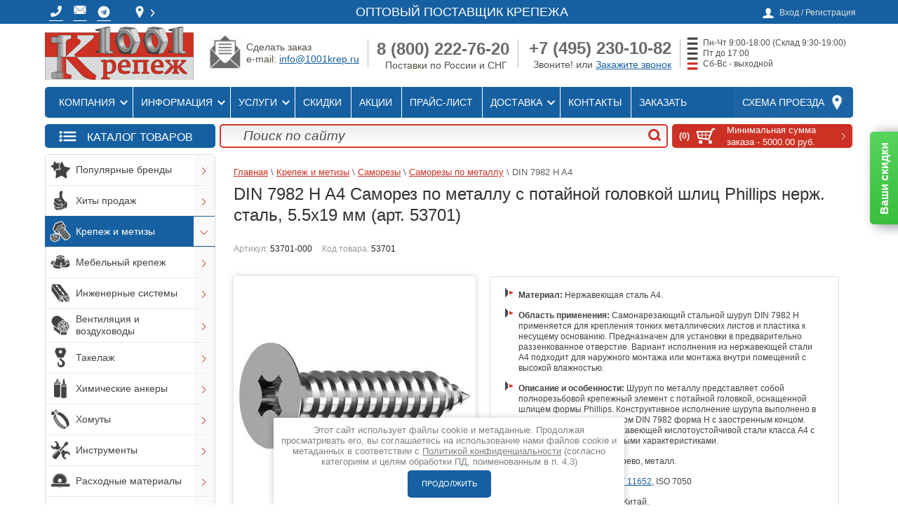

--- FILE ---
content_type: text/html; charset=utf-8
request_url: https://1001krep.ru/samorez-din-7982-h-a4-potaynoy-shlits-phillips-5-5x19mm-artikul-53701
body_size: 79191
content:



			<!DOCTYPE html>
<html lang="ru">
<head>
<meta charset="utf-8">
<meta name="robots" content="all"/>
<title>Винт потайной DIN 7982 H A4 Phillips 5,5х19 мм купить | Оптом в 1001krep</title>
<!-- assets.top -->
<meta property="og:title" content="DIN 7982 H A4 Саморез по металлу с потайной головкой шлиц Phillips нерж. сталь, 5.5x19 мм (арт. 53701)">
<meta name="twitter:title" content="DIN 7982 H A4 Саморез по металлу с потайной головкой шлиц Phillips нерж. сталь, 5.5x19 мм (арт. 53701)">
<meta property="og:description" content="Шуруп с потайной головкой DIN 7982 h острый со шлицем Phillips применяется для соединения элементов конструкций без предварительного сверления в дерево, пластмассу, а с предварительным сверлением в металл. Изготовлен из нержавеющей стали A4. Размер: 5.5x19 мм. Артикул: 53701. Винт самонарезающий дин 7982 купить по оптовой цене в компании 1001 КРЕПЕЖ с доставкой по Москве и всей России!">
<meta name="twitter:description" content="Шуруп с потайной головкой DIN 7982 h острый со шлицем Phillips применяется для соединения элементов конструкций без предварительного сверления в дерево, пластмассу, а с предварительным сверлением в металл. Изготовлен из нержавеющей стали A4. Размер: 5.5x19 мм. Артикул: 53701. Винт самонарезающий дин 7982 купить по оптовой цене в компании 1001 КРЕПЕЖ с доставкой по Москве и всей России!">
<meta property="og:image" content="https://1001krep.ru/thumb/2/4r-Bi5-mdngStl98EqAGCg/300r400/d/samorez_din_7982_ph_1001krep.jpg">
<meta name="twitter:image" content="https://1001krep.ru/thumb/2/4r-Bi5-mdngStl98EqAGCg/300r400/d/samorez_din_7982_ph_1001krep.jpg">
<meta property="og:image:type" content="image/jpeg">
<meta property="og:image:width" content="300">
<meta property="og:image:height" content="400">
<meta property="og:type" content="website">
<meta property="og:url" content="https://1001krep.ru/samorez-din-7982-h-a4-potaynoy-shlits-phillips-5-5x19mm-artikul-53701">
<meta property="og:site_name" content="1001 КРЕПЕЖ - Оптовый поставщик крепежа">
<meta name="twitter:card" content="summary">
<!-- /assets.top -->

<meta name="description" content="Шуруп с потайной головкой DIN 7982 h острый со шлицем Phillips применяется для соединения элементов конструкций без предварительного сверления в дерево, пластмассу, а с предварительным сверлением в металл. Изготовлен из нержавеющей стали A4. Размер: 5.5x19 мм. Артикул: 53701. Винт самонарезающий дин 7982 купить по оптовой цене в компании 1001 КРЕПЕЖ с доставкой по Москве и всей России!">
<meta name="keywords" content="винт DIN 7982, саморез с острым концом, саморез с потайной головкой, саморез шлиц PH, саморез дин 7982, Саморез по металлу, Саморез по дереву, DIN 7982 нерж, Саморез со шлицем Phillips, Саморез с полной резьбой">
<meta name="SKYPE_TOOLBAR" content="SKYPE_TOOLBAR_PARSER_COMPATIBLE">
<meta name="viewport" content="width=device-width, height=device-height, initial-scale=1.0, maximum-scale=1.0, user-scalable=no">
<meta name="msapplication-tap-highlight" content="no"/>
<meta name="format-detection" content="telephone=no">
<meta http-equiv="x-rim-auto-match" content="none">

<link rel="preconnect" href="https://cdn.diginetica.net/">



 

<link rel="preload" href="/g/libs/jquery/1.10.2/jquery.min.js" as="script">
<link rel="preload" href="/t/v7373/images/js/shop2.2.js" as="script">
<link rel="preload" href="/shared/highslide-4.1.13/highslide-full.packed.js" as="script">
<link rel="preload" href="/shared/s3/js/lang/ru.js" as="script">
<link rel="preload" href="/t/v7373/images/fontawesome/webfonts/fa-regular-400.woff2" as="font" type="font/woff2" crossorigin>
<link rel="preload" href="/t/v7373/images/fontawesome/webfonts/fa-solid-900.woff2" as="font" type="font/woff2" crossorigin>

    
<link rel="stylesheet" href="/t/v7373/images/css/fonts.gpsi.min.css">

<style>
	.single-slider .item-slide + .item-slide {
		display: none;
	}
	.popular-wrap-list .popular-item + .popular-item {
		display: none;
	}
	.popup_folders_edit_blocks {
		visibility: hidden;
	}
	body .popup_folders_edit_blocks .json.hid {
		position: absolute; width: 880px; display: block !important;
	}
	body .popup_folders_edit_blocks .json.hid.win_load {
		display: none !important;
	}
	body .g-form-control-radio__input {width: 24px;height: 24px;border-color: #999999;border-width: 2px;}
	body .g-form-control-radio__label {line-height: 26px;padding-left: 32px;}
	body .g-form-control-radio:hover .g-form-control-radio__input {border-color: #ec1c24;box-shadow: 0 0 3px 0 #ec1c24 !important;}
	body .g-form-control-radio input[type=radio]:checked~.g-form-control-radio__input {background: #ec1c24;border: 0px solid #fff; box-shadow: inset 0 0 0 2px #ec1c24, inset 0 0 0 5px #fff !important;}
	body input[name="dt_order_date_and_time"]::placeholder {color: transparent;}
	</style>


        
<style>
@media (max-width:768px){.shop2-group-kinds .kinds_table>.row_hide{display:none}.shop2-group-kinds .kinds_table .shop2-product-item>.td{display:flex;align-items:center;justify-content:space-between}.shop2-group-kinds .kinds_table .shop2-product-item>.td .title{display:block}.delivery_block .delivery_list{width:auto;margin:0}.delivery_block .delivery_list .iconBot1,.delivery_block .delivery_list span{display:none}.registration-block-wr .registration-block-wr-in .registration-block{background:0 0;padding:0}.registration-block-wr .registration-block-wr-in .registration-block>span{display:block;font-size:0;min-width:24px;min-height:24px;background:url(/t/v7373/images/user.png) 50% 50% no-repeat}.product-card .product-card-left{float:none;width:auto!important;margin:0 0 20px}.product-card .product-card-left .product-image{width:auto!important;height:auto!important}h3.h3descCor{width:auto!important}}.kinds_table .th.itm_upakovka{display:table-cell!important}@media (max-width:1024px){.mob_hblock{display:none}.bot-menu{display:none}.content-wrapper .sidebar.left{display:none}.content-wrapper .main{width:100%}.navigation-wr .shop-search{display:none}.navigation-wr .site-search{width:calc(100% - 257px)}.site-wrapper{padding-top:40px}.site-wrapper .pre-header{justify-content:center;text-align:center;z-index:1}.site-wrapper .wrapper-inner header.header .company .site-logo{margin:0 auto;padding:10px 0}.site-wrapper .wrapper-inner .top-menu{justify-content:center;background:0 0;box-shadow:none}.top-menu ul{display:none}.new-contacts-phone{order:5;display:block;width:40px;height:40px;background:url(/t/v7373/images/tel-logo-white.png) 50% 46% no-repeat #b70202;float:none;margin:0;padding:0;z-index:101}.new-contacts-phone>div{display:none}.new-contacts-phone>div a,.new-contacts-phone>div p{color:#fff!important;text-decoration:none;text-align:left!important;margin:0!important;padding:0!important}.new-contacts-phone>div .phoneTopMenu{display:block!important}.site-wrapper .pre-header .spoiler-bodyTop,.site-wrapper .pre-header div.spoiler-titleTop{display:none}.site-wrapper .wrapper-inner header.header .company .right-side{display:none}.header{height:auto}}@media (max-width:768px){.shop2-group-kinds .kinds_table>.row_hide{display:none}.shop2-group-kinds .kinds_table .shop2-product-item>.td{display:flex;align-items:center;justify-content:space-between}.shop2-group-kinds .kinds_table .shop2-product-item>.td .title{display:block}.delivery_block .delivery_list{width:auto;margin:0}.delivery_block .delivery_list .iconBot1,.delivery_block .delivery_list span{display:none}.registration-block-wr .registration-block-wr-in .registration-block{background:0 0;padding:0}.registration-block-wr .registration-block-wr-in .registration-block>span{display:block;font-size:0;min-width:24px;min-height:24px;background:url(/t/v7373/images/user.png) 50% 50% no-repeat}.product-card .product-card-left{float:none;width:auto!important;margin:0 0 20px}.product-card .product-card-left .product-image{width:auto!important;height:auto!important}.product-card .product-card-right{overflow:visible}h3.h3descCor{width:auto!important}}article,aside,header,main{display:block}hr{-moz-box-sizing:content-box;box-sizing:content-box;height:0}.footer p,.header p,.sidebar p{margin:0}.categories>li:first-child{padding:0;box-shadow:none}.categories>li:first-child a{-webkit-border-radius:2px 2px 0 0;-moz-border-radius:2px 2px 0 0;-ms-border-radius:2px 2px 0 0;-o-border-radius:2px 2px 0 0;border-radius:2px 2px 0 0;-webkit-background-clip:padding;-moz-background-clip:padding;background-clip:padding-box}.block-text{margin:0 0 8px}.block-text .block-text-body{border:1px solid #ddd;border-top:none;padding:0 0 0 4px;color:#464646;font-size:13px;-webkit-border-radius:0 0 2px 2px;-moz-border-radius:0 0 2px 2px;-ms-border-radius:0 0 2px 2px;-o-border-radius:0 0 2px 2px;border-radius:0 0 2px 2px;-webkit-background-clip:padding;-moz-background-clip:padding;background-clip:padding-box}.block-text .block-text-body p:first-child{margin:0}.block-informers{text-align:center;margin:0 0 8px}.bot-menu{margin:0 0 16px;padding:11px 13px 17px;height:53px;-webkit-box-sizing:border-box;-moz-box-sizing:border-box;box-sizing:border-box;list-style:none;text-align:right;background:url(/t/v7373/images/theme0/bot_menu_bg.png) repeat-x;-webkit-background-clip:padding;-moz-background-clip:padding;background-clip:padding-box;-moz-box-shadow:0 0 5px rgba(0,0,0,.1);-webkit-box-shadow:0 0 5px rgba(0,0,0,.1);box-shadow:0 0 5px rgba(0,0,0,.1)}.bot-menu li{display:inline-block;vertical-align:top;padding:0 10px}.bot-menu li a{color:#d4d4d4;font-size:12px;line-height:1;text-decoration:none}.menu5{border-top:4px solid #cd3123}.block-gayka{width:240px;height:110px;margin-top:10px}.block-gayka .block-gayka-zagolovok{clear:unset;background:#e2e2e2;width:99%;text-align:center;font-size:13px;font-weight:700}.block-gayka p{float:left}.block-gayka p span{display:block;position:relative;top:-14px;background:#e2e2e2;left:11px;width:55px;text-align:center}.obrCall a{background:url(/d/1299562/d/knopka_zakazat-zvonok_4.png);background-size:cover;width:238px;height:40px;display:inline-block;text-align:center;text-decoration:none}.obrCall a img{position:relative;bottom:1px;width:43px;left:-9px}.obrCall a span{position:relative;top:-15px;font-size:20px;color:#fff;left:-6px}.obrMail a{background:url(/d/1299562/d/knopka_ostavit-zayavku_fon.png);background-size:cover;width:238px;height:40px;display:inline-block;text-align:center;text-decoration:none}.obrMail a img{position:relative;bottom:1px;width:43px;left:-9px}.obrMail a span{position:relative;top:-15px;font-size:20px;color:#fff;left:-6px}table#brand-category-owl td{width:auto;padding:7px}table#brand-category-owl td{padding-top:5px;border-width:0}@media (max-width:1024px){.icons_block ul{width:auto;height:auto}.icons_block ul li{float:none;display:inline-block;vertical-align:top}.mob_hblock{display:none}.bot-menu{display:none}.content-wrapper .sidebar.left{display:none}.content-wrapper .main{width:100%}.navigation-wr .shop-search{display:none}.navigation-wr .site-search{width:calc(100% - 257px)}.site-wrapper{padding-top:40px}.site-wrapper .pre-header{justify-content:center;text-align:center;z-index:1}.site-wrapper .wrapper-inner header.header .company .site-logo{margin:0 auto;padding:10px 0}.site-wrapper .wrapper-inner .top-menu{justify-content:center;background:0 0;box-shadow:none}.top-menu ul{display:none}.new-contacts-phone{order:5;display:block;width:40px;height:40px;background:url(/t/v7373/images/tel-logo-white.png) 50% 46% no-repeat #b70202;float:none;margin:0;padding:0;z-index:101}.new-contacts-phone>div{display:none}.new-contacts-phone>div a,.new-contacts-phone>div p{color:#fff!important;text-decoration:none;text-align:left!important;margin:0!important;padding:0!important}.new-contacts-phone>div .phoneTopMenu{display:block!important}.site-wrapper .pre-header .spoiler-bodyTop,.site-wrapper .pre-header div.spoiler-titleTop{display:none}.site-wrapper .wrapper-inner header.header .company .right-side{display:none}.header{height:auto}}@media (max-width:768px){.product-tabs li{display:block;width:100%;-webkit-box-sizing:border-box;-moz-box-sizing:border-box;box-sizing:border-box;margin:0 0 2px}.shop2-group-kinds .kinds_table .shop2-product-item>.td{display:flex;align-items:center;justify-content:space-between}.shop2-group-kinds .kinds_table .shop2-product-item>.td .title{display:block}.delivery_block .delivery_list{width:auto;margin:0}.delivery_block .delivery_list .iconBot1,.delivery_block .delivery_list span{display:none}.registration-block-wr .registration-block-wr-in .registration-block{background:0 0;padding:0}.registration-block-wr .registration-block-wr-in .registration-block>span{display:block;font-size:0;min-width:24px;min-height:24px;background:url(/t/v7373/images/user.png) 50% 50% no-repeat}.product-card .product-card-left{float:none;width:auto!important;margin:0 0 20px}.product-card .product-card-left .product-image{width:auto!important;height:auto!important}.product-card .product-card-right{overflow:visible}h3.h3descCor{width:auto!important}}@media (max-width:1024px){.icons_block ul{width:auto;height:auto}.icons_block ul li{float:none;display:inline-block;vertical-align:top}.mob_hblock{display:none}.content-wrapper .sidebar.left{display:none}.content-wrapper .main{width:100%}.navigation-wr .shop-search{display:none}.navigation-wr .site-search{width:calc(100% - 257px)}.site-wrapper{padding-top:40px}.site-wrapper .pre-header{justify-content:center;text-align:center;z-index:1}.site-wrapper .wrapper-inner header.header .company .site-logo{margin:0 auto;padding:10px 0}.site-wrapper .wrapper-inner .top-menu{justify-content:center;background:0 0;box-shadow:none}.top-menu ul{display:none}.new-contacts-phone{order:5;display:block;width:40px;height:40px;background:url(/t/v7373/images/tel-logo-white.png) 50% 46% no-repeat #b70202;float:none;margin:0;padding:0;z-index:101}.new-contacts-phone>div{display:none}.new-contacts-phone>div a,.new-contacts-phone>div p{color:#fff!important;text-decoration:none;text-align:left!important;margin:0!important;padding:0!important}.new-contacts-phone>div .phoneTopMenu{display:block!important}.site-wrapper .pre-header .spoiler-bodyTop,.site-wrapper .pre-header div.spoiler-titleTop{display:none}.site-wrapper .wrapper-inner header.header .company .right-side{display:none}.header{height:auto}}@media (max-width:768px){.shop2-group-kinds .kinds_table .shop2-product-item>.td{display:flex;align-items:center;justify-content:space-between}.shop2-group-kinds .kinds_table .shop2-product-item>.td .title{display:block}.delivery_block .delivery_list{width:auto;margin:0}.delivery_block .delivery_list .iconBot1,.delivery_block .delivery_list span{display:none}.registration-block-wr .registration-block-wr-in .registration-block{background:0 0;padding:0}.registration-block-wr .registration-block-wr-in .registration-block>span{display:block;font-size:0;min-width:24px;min-height:24px;background:url(/t/v7373/images/user.png) 50% 50% no-repeat}.product-card .product-card-left{float:none;width:auto!important;margin:0 0 20px}.product-card .product-card-left .product-image{width:auto!important;height:auto!important}.product-card .product-card-right{overflow:visible}h3.h3descCor{width:auto!important}}.highslide{outline:0;text-decoration:none}.highslide img{border:2px solid silver}.highslide{outline:0}.highslide img{border:1px solid #aaa}.g-button{position:relative;display:inline-block;box-sizing:border-box;padding:.5em 1.35714em;text-decoration:none!important;color:#fff!important;border:.07143em solid rgba(0,0,0,.1);border-radius:.28571em;outline:0;background-color:#15c;background-image:linear-gradient(-180deg,#3b7cef 0,#15c 100%);box-shadow:0 .07143em .07143em 0 rgba(0,0,0,.2);text-shadow:0 1px 1px rgba(0,0,0,.2);font-family:Arial,sans-serif;font-size:14px;font-weight:700;line-height:1.2}.g-button{position:relative;display:inline-block;box-sizing:border-box;padding:.5em 1.35714em;text-decoration:none!important;border:.07143em solid rgba(0,0,0,.1);text-shadow:0 1px 1px rgba(0,0,0,.2);border-radius:.28571em;outline:0;box-shadow:0 .07143em .07143em 0;font-family:Arial,sans-serif;font-size:14px;font-weight:700;line-height:1.2;-webkit-appearance:button;color:#fff!important;background-color:#15c;background-image:linear-gradient(-180deg,#3b7cef 0,#15c 100%)}.s3-cookie-message-wrap{position:fixed;z-index:9999;left:0;right:0;bottom:64px;display:none;justify-content:center}.s3-cookie-message{display:flex;align-items:center;background:#fff;border:1px solid #d6d6d6;box-sizing:border-box;box-shadow:2px 2px 18px rgba(0,0,0,.14);border-radius:8px;max-width:1664px;padding:32px;margin:0 32px}.s3-cookie-message .s3-cookie-message__text{font-family:"Open Sans",sans-serif;font-style:normal;font-weight:400;font-size:15px;line-height:20px;align-items:center;color:#212121}.s3-cookie-message .s3-cookie-message__btn{margin-left:32px}@media only screen and (max-width:1024px){.s3-cookie-message-wrap{bottom:32px}.s3-cookie-message{padding:24px}.s3-cookie-message .s3-cookie-message__text{font-size:14px;line-height:19px}}@media only screen and (max-width:768px){.s3-cookie-message-wrap{bottom:24px}.s3-cookie-message{margin:0 24px;padding:16px}.s3-cookie-message .s3-cookie-message__text{font-size:12px;line-height:16px}.s3-cookie-message .s3-cookie-message__btn{margin-left:24px}}@media only screen and (max-width:375px){.s3-cookie-message-wrap{bottom:16px}.s3-cookie-message{flex-direction:column;align-items:end;margin:0 16px}.s3-cookie-message .s3-cookie-message__text{margin-bottom:13px}}.clearfix:after,.clearfix:before{display:table;line-height:0;content:""}.shop2-clear-container{overflow:hidden;line-height:0;font-size:0;clear:both;width:100%;height:0}.shop2-product-amount{text-align:center;line-height:0;font-size:0;width:86px;white-space:nowrap}.shop2-product-amount button{padding:0;border:0;vertical-align:middle;display:inline-block;width:22px;height:20px;line-height:21px;font-family:Arial,Helvetica,sans-serif;font-size:24px;text-align:center;text-shadow:#fff 0 1px 0;overflow:hidden;background-color:#eee;background-image:-moz-linear-gradient(top,#f8f8f8,#dfdfdf);background-image:-webkit-gradient(linear,0 0,0 100%,from(#f8f8f8),to(#dfdfdf));background-image:-webkit-linear-gradient(top,#f8f8f8,#dfdfdf);background-image:-o-linear-gradient(top,#f8f8f8,#dfdfdf);background-image:linear-gradient(to bottom,#f8f8f8,#dfdfdf);background-repeat:repeat-x;-webkit-box-shadow:#ccc 1px 1px 0 inset,#ccc -1px -1px 0 inset,#ccc -1px 1px 0 inset,#ccc 1px -1px 0 inset;-moz-box-shadow:#ccc 1px 1px 0 inset,#ccc -1px -1px 0 inset,#ccc -1px 1px 0 inset,#ccc 1px -1px 0 inset;box-shadow:#ccc 1px 1px 0 inset,#ccc -1px -1px 0 inset,#ccc -1px 1px 0 inset,#ccc 1px -1px 0 inset;-webkit-border-radius:4px;-moz-border-radius:4px;border-radius:4px;color:#626262}.shop2-product-amount button::-moz-focus-inner{padding:0;border:0}.shop2-product-amount input[type=text]{vertical-align:middle;width:28px;margin:0 4px;font-family:inherit;font-size:13px;text-align:center;padding:0}table.shop2-product-params{border-collapse:collapse;border-spacing:0;width:100%}table.shop2-product-params tr.odd{background-color:transparent}table.shop2-product-params tr.even{background-color:#eee}table.shop2-product-params td,table.shop2-product-params th{font-size:13px;vertical-align:top;padding:5px 10px;text-align:left}table.shop2-product-params th{color:#2a2a2a;width:40%}.shop2-product-btn{border:none;padding:0;margin:0;font-family:inherit;font-size:13px;color:#333;background-color:#eee;background-image:-moz-linear-gradient(top,#f8f8f8,#dfdfdf);background-image:-webkit-gradient(linear,0 0,0 100%,from(#f8f8f8),to(#dfdfdf));background-image:-webkit-linear-gradient(top,#f8f8f8,#dfdfdf);background-image:-o-linear-gradient(top,#f8f8f8,#dfdfdf);background-image:linear-gradient(to bottom,#f8f8f8,#dfdfdf);background-repeat:repeat-x;-webkit-box-shadow:#ccc 1px 1px 0 inset,#ccc -1px -1px 0 inset,#ccc -1px 1px 0 inset,#ccc 1px -1px 0 inset;-moz-box-shadow:#ccc 1px 1px 0 inset,#ccc -1px -1px 0 inset,#ccc -1px 1px 0 inset,#ccc 1px -1px 0 inset;box-shadow:#ccc 1px 1px 0 inset,#ccc -1px -1px 0 inset,#ccc -1px 1px 0 inset,#ccc 1px -1px 0 inset;-webkit-border-radius:4px;-moz-border-radius:4px;border-radius:4px;vertical-align:middle}.shop2-product-btn span{display:block;overflow:hidden;margin:0 auto;background:url("/g/shop2v2/default/images/icons-btn.png") no-repeat;font-size:15px;font-weight:700;color:#626262}.shop2-product-btn.type-1{width:36px;height:25px;text-align:left}.shop2-product-btn.type-1 span{height:25px;line-height:34px;text-indent:-1000px}.shop2-product-btn.type-1.buy span{background-position:50% -120px}.shop2-group-kinds{line-height:0;font-size:0;margin:15px -25px 15px 0}.shop2-product-article{font-size:12px;line-height:15px;margin:10px 0}.shop2-product-article span{color:#999}*{-webkit-locale:auto}html{overflow-y:scroll;font-family:sans-serif;-ms-text-size-adjust:100%;-webkit-text-size-adjust:100%}body{margin:0}aside,header,main{display:block}a{background:0 0}strong{font-weight:700}h1{margin:.67em 0;font-size:2em}small{font-size:80%}img{border:0}button,input{margin:0;color:inherit;font:inherit}button{overflow:visible}button{text-transform:none}button,input[type=submit]{-webkit-appearance:button}button::-moz-focus-inner,input::-moz-focus-inner{padding:0;border:0}input{line-height:normal}input[type=search]{-webkit-box-sizing:content-box;-moz-box-sizing:content-box;box-sizing:content-box;-webkit-appearance:textfield}input[type=search]::-webkit-search-cancel-button,input[type=search]::-webkit-search-decoration{-webkit-appearance:none}table{border-spacing:0;border-collapse:collapse}td,th{padding:0}.clearfix:after,.clearfix:before{display:table;content:"";line-height:0;font-size:0}.clearfix:after{clear:both}.clear{visibility:hidden;clear:both;height:0;font-size:1px;line-height:0}.clear-self:after{display:block;visibility:hidden;clear:both;height:0;content:''}.table0{border-collapse:collapse}.table0 td{padding:.5em}.shop-btn{background-color:#cd3123;background-image:-webkit-gradient(linear,left top,left bottom,color-stop(0,#dd412e),color-stop(100%,#cd3123));background-image:-o-linear-gradient(top,#dd412e 0,#cd3123 100%);background-image:-moz-linear-gradient(top,#dd412e 0,#cd3123 100%);background-image:-webkit-linear-gradient(top,#dd412e 0,#cd3123 100%);background-image:-ms-linear-gradient(top,#dd412e 0,#cd3123 100%);background-image:linear-gradient(to bottom,#dd412e 0,#cd3123 100%);-pie-background:linear-gradient(to bottom,#dd412e 0%,#cd3123 100%)}input[type=submit].shop-btn{border:none}a.shop-btn{text-decoration:none}body,html{height:100%}body{position:relative;min-width:980px;text-align:left;color:#212121;background:url(/t/v7373/images/theme0/body_bg.png);font-family:Arial,Helvetica,sans-serif;font-size:15px;line-height:1.25}h1,h3,h5{color:#313131;font-family:roboto;font-weight:400;font-style:normal}h1{margin-top:0;font-size:27px;z-index:3;position:relative}h3{font-size:16px}h5{font-size:12px}h5{font-weight:700}a{text-decoration:underline;color:#1660a1}a img{border-color:#212121}h3{font-size:16px;font-weight:700;font-family:arial}.site-path{color:#615f5f;font-size:13px;font-family:roboto_condensed-light,sans-serif;padding:6px 0 0;margin:0 0 8px;z-index:3;position:relative}.site-path a{color:#cd3123}.footer a img,.header a img,.sidebar a img{border:none}.footer p,.header p{margin:0}.site-wrapper{max-width:100%;min-height:100%;margin:0 auto -126px;padding-top:25px}.site-wrapper::after{display:block;content:'.';visibility:hidden}header.header{margin-top:50px}.wrapper-inner{width:1160px;margin:0 auto;background-color:#fff;-webkit-border-radius:3px;-moz-border-radius:3px;-ms-border-radius:3px;-o-border-radius:3px;border-radius:3px;-webkit-background-clip:padding;-moz-background-clip:padding;background-clip:padding-box;-moz-box-shadow:0 0 5px rgba(0,0,0,.1);-webkit-box-shadow:0 0 5px rgba(0,0,0,.1);box-shadow:0 0 5px rgba(0,0,0,.1)}.registration-block-wr{background-color:#434242;position:fixed;width:100%;z-index:80}.registration-block-wr-in{width:1160px;margin:0 auto}.registration-block{position:relative;float:right;background:url(/t/v7373/images/theme0/user.png) 0 3px no-repeat;padding:0 0 0 24px;margin:6px 4px 9px 0;color:#e1e1e1}.registration-block span{color:#e1e1e1;font-size:12px}.registration-block .user-open{display:none;width:180px;position:absolute;right:-4px;top:30px;z-index:15;padding:7px 10px 9px 12px;background-color:#fff;-webkit-border-radius:7px;-moz-border-radius:7px;-ms-border-radius:7px;-o-border-radius:7px;border-radius:7px;-webkit-background-clip:padding;-moz-background-clip:padding;background-clip:padding-box;-moz-box-shadow:0 0 5px rgba(84,77,70,.19);-webkit-box-shadow:0 0 5px rgba(84,77,70,.19);box-shadow:0 0 5px rgba(84,77,70,.19)}.registration-block .user-open label{font-size:13px;color:#434242;line-height:1;padding-left:1px}.registration-block .user-open input[type=password],.registration-block .user-open input[type=text]{position:relative;height:15px;padding:4px 5px;border:1px solid #e4ded7;background-color:#fff;-webkit-border-radius:3px;-moz-border-radius:3px;-ms-border-radius:3px;-o-border-radius:3px;border-radius:3px;-webkit-background-clip:padding;-moz-background-clip:padding;background-clip:padding-box}.registration-block .user-open .field_login{padding-bottom:4px}.registration-block .user-open .field_login input[type=text]{width:168px}.registration-block .user-open .field_password{padding-bottom:10px}.registration-block .user-open .field_password input[type=password]{width:98px;margin-right:10px;float:left}.registration-block .user-open .field_password .shop-btn{float:right;font-size:13px;line-height:normal;padding:5px 11px 4px;color:#fff;-webkit-border-radius:2px;-moz-border-radius:2px;-ms-border-radius:2px;-o-border-radius:2px;border-radius:2px;-webkit-background-clip:padding;-moz-background-clip:padding;background-clip:padding-box}.registration-block .user-open .user-forgot,.registration-block .user-open .user-registration{font-size:12px}.registration-block .user-open .user-registration{margin-right:10px}.pre-header{width:1160px;margin:0 auto;position:relative}.shop-basket{min-width:257px;position:relative;display:block;float:right;text-decoration:none;-webkit-background-clip:padding;-moz-background-clip:padding;background-clip:padding-box}.shop-basket span{color:#fff}.shop-basket.empty .basket-empty{display:block}.shop-basket.empty .basket-total{display:none}.shop-basket-inner{display:block;background:url(/g/templates/shop2/2.16.2/css/cart-icon.png) 41px 6px no-repeat;padding:8px 11px 4px 93px;min-height:21px}.basket-amount{position:absolute;left:7px;top:10px;width:27px;height:15px;text-align:right;font-weight:700;font-size:12px}.basket-total{position:relative;display:block;font-weight:700;padding:0 29px 0 0;background:url(/g/templates/shop2/2.16.2/css/cart-arrow.png) right 6px no-repeat}.basket-total span{font-weight:400;font-size:13px}.basket-empty{display:none;font-size:17px;padding:0 7px 0 0}.company{margin:3px 0 3px 12px;float:left}.site-logo{width:212px;height:76px;float:left}.company-desc{font-size:21px;color:#434242;text-transform:uppercase;padding:0 0 0 1px;line-height:1;color:#7a736c;position:absolute;top:22px;left:9px}.right-side{float:left;display:table;margin:10px 5px 0 0;color:#544d46}.company-phone{display:table-cell;min-width:210px;vertical-align:top;text-align:right;font-size:19px}.company-phone .company-phone-in{margin:5px}.top-menu{position:relative;margin:0 4px 4px;background-color:#434242;-webkit-border-radius:2px;-moz-border-radius:2px;-ms-border-radius:2px;-o-border-radius:2px;border-radius:2px;-webkit-background-clip:padding;-moz-background-clip:padding;background-clip:padding-box;-moz-box-shadow:inset 0 0 5px rgba(0,0,0,.48);-webkit-box-shadow:inset 0 0 5px rgba(0,0,0,.48);box-shadow:inset 0 0 5px rgba(0,0,0,.48);background-image:-webkit-gradient(linear,left top,left bottom,color-stop(0,#5e5d5d),color-stop(100%,#434242));background-image:-o-linear-gradient(top,#5e5d5d 0,#434242 100%);background-image:-moz-linear-gradient(top,#5e5d5d 0,#434242 100%);background-image:-webkit-linear-gradient(top,#5e5d5d 0,#434242 100%);background-image:-ms-linear-gradient(top,#5e5d5d 0,#434242 100%);background-image:linear-gradient(to bottom,#5e5d5d 0,#434242 100%);-pie-background:linear-gradient(to bottom,#5e5d5d 0%,#434242 100%)}.top-menu ul{float:left;list-style:none;margin:0;padding:0 0 0 9px;line-height:0;font-size:0}.top-menu ul li{display:inline-block;vertical-align:top;border-left:1px solid #6b6b6b}.top-menu ul li:first-child{border:none}.top-menu ul li a{display:block;padding:15px 13px 15px 11px;font-size:15px;text-transform:uppercase;line-height:1;color:#fff;font-family:roboto_condensed-light,sans-serif;text-decoration:none}.map-block{float:right;background:url(/g/templates/shop2/2.16.2/css/nav-pat.png) #595959;-moz-box-shadow:inset 0 0 1px rgba(255,255,255,.1);-webkit-box-shadow:inset 0 0 1px rgba(255,255,255,.1);box-shadow:inset 0 0 1px rgba(255,255,255,.1)}.map-block a{display:block;font-family:roboto,sans-serif;line-height:1;padding:15px 41px 15px 12px;text-decoration:none;color:#fff;background:url(/g/templates/shop2/2.16.2/css/nav-icon.png) right 12px no-repeat}.navigation-wr{margin:4px;padding:5px 5px 5px 255px;background-color:#eee;border:1px solid #ddd;-webkit-border-radius:2px;-moz-border-radius:2px;-ms-border-radius:2px;-o-border-radius:2px;border-radius:2px;-webkit-background-clip:padding;-moz-background-clip:padding;background-clip:padding-box;background-image:-webkit-gradient(linear,left top,left bottom,color-stop(0,#fff),color-stop(100%,#eee));background-image:-o-linear-gradient(top,#fff 0,#eee 100%);background-image:-moz-linear-gradient(top,#fff 0,#eee 100%);background-image:-webkit-linear-gradient(top,#fff 0,#eee 100%);background-image:-ms-linear-gradient(top,#fff 0,#eee 100%);background-image:linear-gradient(to bottom,#fff 0,#eee 100%);-pie-background:linear-gradient(to bottom,#fff 0%,#eee 100%)}.shop-search{float:left;position:relative;width:241px;height:33px;margin-left:-249px}.site-search{width:70%;height:29px;border:2px solid #d33727;background-image:-webkit-gradient(linear,left top,left bottom,color-stop(0,rgba(0,0,0,.08)),color-stop(100%,rgba(255,255,255,0)));background-image:-o-linear-gradient(top,rgba(0,0,0,.08) 0,rgba(255,255,255,0) 100%);background-image:-moz-linear-gradient(top,rgba(0,0,0,.08) 0,rgba(255,255,255,0) 100%);background-image:-webkit-linear-gradient(top,rgba(0,0,0,.08) 0,rgba(255,255,255,0) 100%);background-image:-ms-linear-gradient(top,rgba(0,0,0,.08) 0,rgba(255,255,255,0) 100%);background-image:linear-gradient(to bottom,rgba(0,0,0,.08) 0,rgba(255,255,255,0) 100%);-pie-background:linear-gradient(to bottom,rgba(0,0,0,0.08) 0%,rgba(255,255,255,0) 100%)}.site-search input[type=search]{width:94%;-webkit-box-sizing:border-box;-moz-box-sizing:border-box;box-sizing:border-box;padding:5px 12px;background:0 0;border:none;font-size:19px;font-style:italic;line-height:18px;color:#4c4c4c;float:left;outline:0;height:29px}.site-search input[type=search]::-webkit-input-placeholder{color:#4c4c4c;opacity:1}.site-search input[type=search]::-moz-placeholder{color:#4c4c4c;opacity:1}.site-search input[type=search]:-ms-input-placeholder{color:#4c4c4c;opacity:1}.site-search input[type=submit]{background:url(/t/v7373/images/theme0/search-icon.png) center 5px no-repeat;border:none;float:right;width:34px;height:31px;font-size:0}.content-wrapper{position:relative;width:100%;min-height:0}.main{float:left;width:100%}.content{padding:0;padding:0 24px 40px 26px}.sidebar{position:relative}.sidebar.left{float:left;width:247px;margin-right:-100%;padding:0 0 40px 4px}.sidebar.left~.main>.content{margin-left:247px}.categories{padding:0;margin:0 0 5px;list-style:none;border:1px solid #ddd;-webkit-border-radius:2px;-moz-border-radius:2px;-ms-border-radius:2px;-o-border-radius:2px;border-radius:2px;-webkit-background-clip:padding;-moz-background-clip:padding;background-clip:padding-box}.categories li.current>a>.show_me:after{-webkit-transform:rotate(0);-moz-transform:rotate(0);-ms-transform:rotate(0);-o-transform:rotate(0);transform:rotate(0)}.categories li.current>ul{display:block}.categories>li{padding:1px 0 0;-moz-box-shadow:inset 0 1px 0 #e7e7e7;-webkit-box-shadow:inset 0 1px 0 #e7e7e7;box-shadow:inset 0 1px 0 #e7e7e7}.categories>li .show_me{position:absolute;right:0;top:3px;width:30px;height:25px}.categories>li .show_me:after{content:"";position:absolute;right:10px;top:10px;width:11px;height:6px;background:url(/t/v7373/images/theme0/ar1.svg) no-repeat;-webkit-transform:rotate(270deg);-moz-transform:rotate(270deg);-ms-transform:rotate(270deg);-o-transform:rotate(270deg);transform:rotate(270deg)}.categories>li>a{position:relative;display:block;padding:7px 30px 8px 20px;color:#2b2929;margin:-1px;font-size:14px;font-family:roboto,sans-serif;text-transform:uppercase;text-decoration:none}.categories>li:last-child a{-webkit-border-radius:0 0 2px 2px;-moz-border-radius:0 0 2px 2px;-ms-border-radius:0 0 2px 2px;-o-border-radius:0 0 2px 2px;border-radius:0 0 2px 2px;-webkit-background-clip:padding;-moz-background-clip:padding;background-clip:padding-box}.categories>li>ul{list-style:none;padding:0;margin:0;display:none;margin:1px 0}.categories>li>ul>li{border-top:1px solid #ddd}.categories>li>ul>li>a{display:block;padding:7px 30px 8px 20px;font-family:roboto_condensed-light,sans-serif;font-size:14px;text-decoration:none;color:#434242;position:relative}.categories>li>ul>li ul{padding:2px 0 7px;margin:1px;list-style:none;display:none}.categories>li>ul>li ul li a{display:block;padding:7px 30px 8px;font-family:roboto_condensed-light,sans-serif;font-size:14px;text-decoration:none;color:#434242;position:relative}.categories>li>ul>li ul li ul{padding-left:20px}.categories>li>ul>li ul ul{display:none}.categories>li.current>a{margin:-1px;background-color:#1660a1;color:#fff}.categories>li.current>a .show_me:after{background:url(/t/v7373/images/theme0/ar1h.svg) no-repeat}.popup_folders .json{display:none!important}.popup_folders li>a{color:#434242;text-transform:none;font-family:Arial}.popup_folders li>ul{display:none;position:absolute;width:880px;padding:8px 10px 0 20px;margin:0;z-index:1000;background:#fff;box-shadow:0 1px 3px rgba(0,0,0,.4);-moz-box-shadow:0 1px 3px rgba(0,0,0,.4);-webkit-box-shadow:0 1px 3px rgba(0,0,0,.4);-o-box-shadow:0 1px 3px rgba(0,0,0,.4)}.popup_folders li>ul.level_2{overflow-y:auto;display:none;left:250px;}.popup_folders li>ul.level_4{display:none!important}.popup_folders li>ul li{width:200px;padding:0 15px 0 0;float:left;vertical-align:top;border-top:none;border-bottom:1px solid #ddd}.popup_folders li>ul li a{font-weight:700;padding-left:5px!important;color:#0071a6;font-family:Arial}.popup_folders li>ul li ul{position:static!important;width:auto!important;padding:0;display:block!important;background:0 0;box-shadow:none;border-left:none;-moz-box-shadow:none;-webkit-box-shadow:none;-o-box-shadow:none}.popup_folders li>ul li ul li{-moz-box-shadow:none;-webkit-box-shadow:none;box-shadow:none;border:none!important}.popup_folders li>ul li ul li a{padding-left:5px!important;font-weight:400;font-size:13px;font-family:Arial}a.highslide img{border:none}div.clear{clear:both;font-size:0;line-height:0}.clear{clear:both;font-size:0;line-height:0}.product-image{position:relative}.product-image .addpics{line-height:0}.product-label{line-height:0;font-size:0}.product-card{margin:18px 0 20px}.product-card-left{position:relative;padding:0;margin:3px 20px 0 0;float:left}.product-card-left .product-label{position:absolute;left:0;top:0}.product-card-left .product-image{background-color:#fff;margin:0 0 14px;text-align:center;line-height:0;font-size:0;-webkit-border-radius:2px;-moz-border-radius:2px;-ms-border-radius:2px;-o-border-radius:2px;border-radius:2px;-webkit-background-clip:padding;-moz-background-clip:padding;background-clip:padding-box;-moz-box-shadow:0 0 10px rgba(0,0,0,.19);-webkit-box-shadow:0 0 10px rgba(0,0,0,.19);box-shadow:0 0 10px rgba(0,0,0,.19)}.product-card-left .product-image a img{vertical-align:middle;max-width:100%}.thumbnails-image{position:relative;line-height:0;font-size:0;-webkit-background-clip:padding;-moz-background-clip:padding;background-clip:padding-box}.thumbnails-image ul{list-style:none;padding:0;margin:0}.thumbnails-image ul li{border:1px solid #ddd;margin-bottom:5px;width:75px;height:75px;display:inline-block;vertical-align:top;background-color:#fff;margin-right:12px;text-align:center}.thumbnails-image ul li img{vertical-align:middle}.product-card-right{overflow:hidden}.product-card-right:after,.product-card-right:before{display:table;content:"";line-height:0;font-size:0}.product-card-right:after{clear:both}.product-card-right .icons_block{float:right}.product-card-right .info{border:1px solid #ddd;border-radius:2px;padding:10px 15px;font-size:12px;color:#434242;min-height:323px;margin:3px 0 17px}.product-card-right p{margin:0}.product-data{position:relative;margin:30px 0 20px}.product-tabs{position:relative;height:31px;line-height:0;font-size:0;list-style:none;padding:0;margin:0}.product-tabs li{display:inline-block;vertical-align:top;margin-right:2px;background-image:-webkit-gradient(linear,left top,left bottom,color-stop(0,rgba(0,0,0,0)),color-stop(100%,rgba(0,0,0,0)));background-image:-o-linear-gradient(top,rgba(0,0,0,0) 0,rgba(0,0,0,0) 100%);background-image:-moz-linear-gradient(top,rgba(0,0,0,0) 0,rgba(0,0,0,0) 100%);background-image:-webkit-linear-gradient(top,rgba(0,0,0,0) 0,rgba(0,0,0,0) 100%);background-image:-ms-linear-gradient(top,rgba(0,0,0,0) 0,rgba(0,0,0,0) 100%);background-image:linear-gradient(to bottom,rgba(0,0,0,0) 0,rgba(0,0,0,0) 100%);-pie-background:linear-gradient(to bottom,rgba(0,0,0,0) 0%,rgba(0,0,0,0) 100%)}.product-tabs li a{padding:0 12px;font-weight:700;font-size:15px;line-height:31px;display:block;text-decoration:none;outline:0;background-color:#9d9e9e;color:#fff;-webkit-border-radius:2px 2px 0 0;-moz-border-radius:2px 2px 0 0;-ms-border-radius:2px 2px 0 0;-o-border-radius:2px 2px 0 0;border-radius:2px 2px 0 0;-webkit-background-clip:padding;-moz-background-clip:padding;background-clip:padding-box;background-image:-webkit-gradient(linear,left top,left bottom,color-stop(0,#bcbdbd),color-stop(100%,#9d9e9e));background-image:-o-linear-gradient(top,#bcbdbd 0,#9d9e9e 100%);background-image:-moz-linear-gradient(top,#bcbdbd 0,#9d9e9e 100%);background-image:-webkit-linear-gradient(top,#bcbdbd 0,#9d9e9e 100%);background-image:-ms-linear-gradient(top,#bcbdbd 0,#9d9e9e 100%);background-image:linear-gradient(to bottom,#bcbdbd 0,#9d9e9e 100%);-pie-background:linear-gradient(to bottom,#bcbdbd 0%,#9d9e9e 100%)}.product-tabs li.active-tab a{padding:0 11px 0 10px;border:1px solid #ddd;border-bottom:none;color:#fff;background-color:#fff;background-image:none;-pie-background:#fff;background-color:#c33838}.product-desc{font-size:14px;border:1px solid #ddd;margin:0 0 6px;position:relative;z-index:1}.desc-area{padding:13px 11px 10px;display:none}.desc-area table.shop2-product-params td,.desc-area table.shop2-product-params th{padding:2px 3px 5px}.desc-area table.shop2-product-params th{width:32%}.active-area{display:block}.shop2-group-kinds{margin:10px -10px 10px 0}.desc-area .shop2-group-kinds{margin:0}.kinds_table{display:table;width:100%;font-size:13px;line-height:normal}.kinds_table .row{display:table-row}.kinds_table .th{display:table-cell;background:#434242;color:#fff;font-weight:700;padding:8px 12px}.kinds_table .td{display:table-cell;padding:5px 12px;border-bottom:1px solid #dedede}.kinds_table .td.param{font-size:12px;color:#666}.kinds_table .td.art,.kinds_table .td.price{color:#666;font-size:12px}.kinds_table .td.column-name{min-width:200px}.kinds_table .td.column-name a{color:#cd3123}.kinds_table .td .shop2-product-amount button{background-color:#9d9e9e;background-image:-webkit-gradient(linear,left bottom,left top,color-stop(0,transparent),color-stop(100%,rgba(255,255,255,.1)));background-image:-o-linear-gradient(bottom,transparent 0,rgba(255,255,255,.1) 100%);background-image:-moz-linear-gradient(bottom,transparent 0,rgba(255,255,255,.1) 100%);background-image:-webkit-linear-gradient(bottom,transparent 0,rgba(255,255,255,.1) 100%);background-image:-ms-linear-gradient(bottom,transparent 0,rgba(255,255,255,.1) 100%);background-image:linear-gradient(to top,transparent 0,rgba(255,255,255,.1) 100%);-pie-background:linear-gradient(to top,transparent 0%,rgba(255,255,255,0.1) 100%);border-radius:3px;color:#fff;-moz-box-shadow:none;-webkit-box-shadow:none;box-shadow:none;border:none;-moz-text-shadow:none;-webkit-text-shadow:none;text-shadow:none;font-size:21px}.kinds_table .td .shop2-product-amount input{border:1px solid #dbdfe6;border-top:1px solid #abadb3;border-radius:2px;height:20px}.kinds_table .td .shop2-product-btn{background-color:#cd3123;background-image:-webkit-gradient(linear,left bottom,left top,color-stop(0,transparent),color-stop(100%,rgba(255,255,255,.09)));background-image:-o-linear-gradient(bottom,transparent 0,rgba(255,255,255,.09) 100%);background-image:-moz-linear-gradient(bottom,transparent 0,rgba(255,255,255,.09) 100%);background-image:-webkit-linear-gradient(bottom,transparent 0,rgba(255,255,255,.09) 100%);background-image:-ms-linear-gradient(bottom,transparent 0,rgba(255,255,255,.09) 100%);background-image:linear-gradient(to top,transparent 0,rgba(255,255,255,.09) 100%);-pie-background:linear-gradient(to top,transparent 0%,rgba(255,255,255,0.09) 100%);border-radius:3px;border:none;-moz-box-shadow:none;-webkit-box-shadow:none;box-shadow:none}.kinds_table .td .shop2-product-btn span{background:url(/t/v7373/images/theme0/buy_icon.png) 50% 50% no-repeat}p.phoneTopMenu{margin:5px;color:#4f4e4e;font-size:12px;display:inline-block}.top-phone-border{display:inline-block;height:40px;width:1px;box-shadow:inset 1px 1px 20px #b9b9b9;float:right;margin:7px}.top-weeks-graphik{float:left;margin-top:4px}.top-weeks-graphik span{width:10px;height:1px;background:#4ac750;display:block;margin:5px}ul.topMenu{float:left;margin:0;padding:4px 20px;padding-left:0}ul.topMenu li{display:inline;padding-left:10px}ul.topMenu li i{font-size:18px;color:#ababab}.delivery_block{width:140px;padding:0;color:#8c8c8c;font-size:11px;float:left;border-left:1px solid #696969;margin:5px 0 0 -2px}.delivery_block .delivery_list{padding:3px 6px 0;border-radius:4px;margin:0 20px 0 0;color:#e1e1e1;width:180px;height:22px;z-index:11}.delivery_list #btn{background:url(/d/1299562/d/sklad.png) no-repeat;width:17px;height:18px;float:left;background-size:18px;padding-right:7px;margin-left:5px}.iconBot1{background:url(/d/1299562/d/wide-search-arrows-top.png) no-repeat;width:17px;height:18px;float:right;background-size:7px;padding-right:7px;margin-left:5px;position:relative;top:5px;left:-5px}.delivery_list span{padding:2px 0 0 2px;display:block;font-size:12px}.delivery_block ul.cities_list{margin-top:5px;z-index:10;background:#fcfcfc;position:absolute;border-radius:3px;width:151px;height:200px;padding:0;margin-left:20px;border:1px solid #eee;display:none;overflow-x:hidden}ul.cities_list li{list-style-type:none;border-top:1px solid #efefef}ul.cities_list li a{display:block;width:100%;height:100%;padding:6px}.phone-body p{font-size:24px;font-weight:600;color:#6a6a6a;font-family:"Roboto Slab",sans-serif;top:-20px}.phone-body8800 p{font-size:24px;font-weight:600;color:#6a6a6a;font-family:"Roboto Slab",sans-serif;top:-20px}.phone-body8800 a[href^="tel:"]{color:inherit;text-decoration:none}#move_up{position:fixed;right:2%;bottom:30%;display:none;z-index:10}.cor1001v1{margin-right:8px;padding-left:25px}ul.cor1001v1{list-style-image:url(/d/1299562/d/v1.png);margin-top:0}ul.cor1001v1 li{padding:5px 0}h3.h3descCor,h5{font-size:14pt!important;font-family:Arial,Helvetica,sans-serif;font-weight:700;border-bottom:2px solid #cd3123;display:table}.tel-body8800 p{font-size:13px;color:#6a6a6a;font-family:"Roboto Slab",sans-serif;top:-20px;text-align:left}ul.cor1001df{margin:0;padding:0;width:500px;height:10px}ul.cor1001df li{float:right;padding:0 5px;list-style-type:none;border-left:1px solid #ddd;height:44px}ul.cor1001df li:last-child{border-left:none}.cor1001df .downloadFileCor p{float:left;margin-left:15px;margin-top:10px;text-decoration:underline;color:#1660a1;font-size:14px}.downloadFileCor a{color:#696969;display:block;padding:0 0 0 33px;position:relative}.downloadFileCor a:before{background:url(/d/1299562/d/download2.png) 0 100% no-repeat;border-bottom:2px solid #383838;content:"";display:block;height:40px;left:2px;position:absolute;top:0;width:40px;tansition:all .5s}.downloadFileCor a{color:#1660a1;display:block;padding:3px 10px 0 32px;position:relative}.downloadFileCor a:before{background:url(/d/1299562/d/download2.png) 0 100% no-repeat;border-bottom:2px solid #383838;content:"";display:block;height:40px;left:-10px;position:absolute;top:-10px;width:40px}.kinds_table .row:first-child{background:#dcdcdc!important}.kinds_table .td.column-name{min-width:0}.categories>li>ul>li>a{padding:4px 30px 5px 25px}.categories>li>ul>li ul li{border-top:1px solid #ddd}.categories>li>ul>li ul li a{display:block;padding:4px 30px 5px 35px}.categories>li .show_me{position:absolute;right:0;top:50%;margin-top:-12px;width:30px;height:25px}.spoiler-bodyTop{display:none;top:15px;left:520px;padding:10px;position:absolute;background:#fff;width:21%;z-index:6;box-shadow:1px 1px 10px}div.spoiler-titleTop{font-size:20px;font-weight:400}.textrotator{position:absolute;top:2px;left:25px;width:300px;font-size:21px;line-height:1;text-transform:uppercase}.topUlRed{padding:10px 20px 0}.topUlRed li{padding:9px 0 0}.topUlRed a{color:#1660a1;text-transform:uppercase}.spoiler-bodyTop{display:none;top:15px;left:520px;padding:10px;position:absolute;background:rgba(255,255,255,.9);width:27%;z-index:6;box-shadow:1px 1px 10px}.closedSpoilerTop{color:#757575}.toggle-link.spoiler-titleTop.closedSpoilerTop.blockBlue{left:880px}.closedSpoilerTop.blockBlue:before{background:url(/d/1299562/d/figure_blue.png) no-repeat}.spoiler-bodyTop.message.blockBlue ul{padding:9px 0 0 24px;margin-bottom:0}.spoiler-bodyTop.message.blockBlue ul li{padding:9px 0 0}.spoiler-bodyTop.blockBlue{left:870px;width:21%}.textrotator2{float:right;padding-left:10px}.leftGreySpoilerBody{display:none;padding:10px;position:absolute;background:#fbfbfb;z-index:10;top:31px;left:5px;width:89%;border:1px solid #d2d2d2;border-top:none}.spoiler-body.leftGreySpoilerBody ul{margin:0;padding-left:25px}.spoiler-body.leftGreySpoilerBody ul li{padding:5px}div.spoiler-titleTop{font-size:20px;z-index:10;font-weight:400;position:absolute;left:526px;top:19px}.closedSpoilerTop:before{width:18px;height:15px;content:" ";background:url(/d/1299562/d/figure_red.png) no-repeat;display:inline-block;margin-top:4px}.spoiler-body{display:none;padding:10px}table#brand-category{text-align:center;border-spacing:10px!important}table#brand-category td{width:80px;padding:0 10px;padding-top:5px}table#brand-category td{padding-top:5px}table#brand-category img{width:100px}.border-brand-category{border:1px solid #cacaca;margin-bottom:10px}th{padding:2px 5px;border:1px solid #cecece}.product-card-right .info{position:relative}.product-card-left .product-image a{display:block}.shop2-product-amount input[type=text]{width:38px}.ctltvrv{margin:0;background:#fff;border:1px solid #d0d0d0;padding:3px;font-weight:400;font-size:20px}.ctltvrv a{text-decoration:none}.ctltvrv :after{text-decoration:none;background:url(/d/1299562/d/figure_red.png) no-repeat;width:20px;height:20px;content:"";float:right;margin-top:5px}body .basket-amount{display:inline-block;vertical-align:middle;position:static;width:auto;margin-right:5px;line-height:33px;height:auto}body .basket-total{display:inline-block;vertical-align:middle;background:url(/g/templates/shop2/2.16.2/css/cart-icon.png) 0 50% no-repeat;padding:0 0 0 44px;min-height:33px;line-height:33px}body .shop-basket-inner{background:url(/g/templates/shop2/2.16.2/css/cart-arrow.png) 242px 50% no-repeat;min-height:33px;padding-top:0;padding-bottom:0;padding-left:10px}body .shop-basket.empty .basket-empty{display:inline-block;vertical-align:middle;line-height:33px}#opn-win1{background-image:linear-gradient(to bottom right,#57d45c 0,#1ca921 100%);float:right;position:fixed;z-index:10;right:-500px;bottom:400px;text-align:center;border-radius:5px 0 0 5px;font-weight:700;font-size:16px;box-shadow:8px 2px 17px grey;height:132px;width:540px}.span-fa{padding-bottom:3px;width:20px;display:inline-block;text-align:center}.vashi_skidki{right:-40px;position:relative;top:-132px;background:#fff;font-size:12px;font-weight:100}table.vashi_skidki th{font-weight:700}table.vashi_skidki td{border:1px solid #ddd;padding:4px}#opn-win1 a{display:inline-block;height:130px;padding-top:10px;text-decoration:none;color:#fff;transform:rotate(-90deg);position:relative;right:200px;top:-4px}#ico3{font-size:16px}.bg-cvr-top{width:18px;height:19px;display:inline-block;background:url(/d/1299562/d/icq-topmenu70.png) 100% 100% no-repeat;background-size:cover;position:relative;top:4px}.kinds_table .th:nth-child(6){display:none!important}.shop2-product-item .td:nth-child(6){display:none!important}.kinds_table .th.itm_upakovka,.shop2-product-item .td.itm_upakovka{display:table-cell!important}.g-button{background-color:#126fb0;background-image:linear-gradient(-180deg,#6797ec 0,#2776af 100%)}.kinds_table .td.amount{padding-top:11px}.kinds_table .td.amount .column-amount{position:relative;top:-3px}.desc-area table.shop2-product-params th{border:none}.fa,.far{-moz-osx-font-smoothing:grayscale;-webkit-font-smoothing:antialiased;display:inline-block;font-style:normal;font-variant:normal;text-rendering:auto;line-height:1}.fa-envelope:before{content:"\f0e0"}.fa-phone:before{content:"\f095"}.far{font-family:'Font Awesome 5 Free';font-weight:400}.fa{font-family:'Font Awesome 5 Free';font-weight:900}.phone-body a[href^="tel:"]{color:inherit;text-decoration:none}.categories>li.current>a .show_me::after{background:url(/t/v7373/images/theme0/ar1.svg) no-repeat}.show_me:before{background:#f9f9f9;content:'';position:absolute;top:-2px;bottom:-2px;left:0;right:0;width:30px}.categories>li.current .show_me:before{top:-3px;bottom:-1px}.categories>li{position:relative}.categories>li .show_me{height:auto;margin-top:0;bottom:4px;top:4px}.categories>li .show_me::after{top:50%;margin-top:-2px}.categories>li.current .show_me{bottom:3px}.categories.popup_folders>li:last-child a{font-size:13px}body .popup_folders .json{display:block!important}.categories{visibility:hidden}.itm_uuid{display:none!important}.ctltvrv{font-size:18px}.popup_folders li>ul.level_2{margin-top:-32px}@media screen and (min-width:0) and (max-width:360px){.content{padding-left:15px;padding-right:15px}}.bg-cvr-top-tg{width:18px;height:18px;display:inline-block;background:url(/t/v7373/images/ico_tg_1.png) 100% 100% no-repeat;background-size:contain;position:relative;top:4px;-webkit-border-radius:50%;-moz-border-radius:50%;border-radius:50%}.product-card-left .product-image{position:relative}.product-card-left .product-image .product-label{top:auto;bottom:0;text-align:left}.product-card-left .product-image .product-label .other-flags{margin:2px 2px 0 0;float:none;text-align:center;padding:0 7px;display:inline-block;vertical-align:top;height:20px;line-height:20px;font-size:12px;color:#fefefe}@media (max-width:480px){.delivery_block ul.cities_list{position:fixed;right:0;left:0;width:auto;margin:10px 0 0}}.product-card-left .product-image a img{max-height:345px}.shop-btn.shop-basket.empty .basket-empty{max-width:180px;line-height:17px;font-weight:400;font-size:13px;background:url(/g/templates/shop2/2.16.2/css/cart-icon.png) 0 50% no-repeat;padding:8px 0 8px 44px;-webkit-box-sizing:border-box;-moz-box-sizing:border-box;box-sizing:border-box}.shop-btn.shop-basket.empty .basket-empty.no_padding{padding-top:0;padding-bottom:0}.shop2-product-article{display:inline-block;vertical-align:middle;margin-right:10px}.site-wrapper .wrapper-inner .top-menu>ul>li ul{display:none;position:absolute}.sand1851 *{font-family:Arial,sans-serif!important}.sand1851 .map-block a{font-size:14px}.sand1851 .top-menu ul li a{font-size:14px}input{max-width:100%}body,html{min-width:auto}img{max-width:100%;height:auto}@media (max-width:768px){#opn-win1{height:192px;width:470px;right:-430px}#opn-win1 a{top:20px;right:165px}#opn-win1 .vashi_skidki{display:none!important;font-size:11px;left:40px;right:0;width:270px}#opn-win1 .vashi_skidki th{padding:2px}}.new-contacts-phone{display:none;margin-left:10px!important}.registration-block-wr .registration-block-wr-in{max-width:1160px;width:auto;display:flex;justify-content:space-between;align-items:center}.registration-block-wr .registration-block-wr-in .registration-block{order:3;float:none;margin:0}.registration-block-wr .registration-block-wr-in .topMenu{float:none;order:1}.registration-block-wr .registration-block-wr-in .delivery_block{width:auto;float:none;order:2;margin:0 auto 0 0}.site-wrapper{width:100%;overflow:hidden;padding-top:35px}.site-wrapper .pre-header{display:flex;padding:10px;max-width:1140px;width:auto;z-index:20}.site-wrapper .pre-header .company-desc{position:static;padding:0;line-height:1.25}.site-wrapper .pre-header div.spoiler-titleTop{margin-left:auto;position:static;display:flex;min-width:310px}.site-wrapper .pre-header div.spoiler-titleTop .textrotator{position:static;width:auto}.site-wrapper .pre-header div.spoiler-titleTop.blockBlue{min-width:250px}.site-wrapper .pre-header .spoiler-bodyTop{top:4px;left:470px}.site-wrapper .pre-header .spoiler-bodyTop.blockBlue{left:inherit;right:10px}.site-wrapper .wrapper-inner{max-width:1160px;width:auto}.site-wrapper .wrapper-inner header.header{margin-top:0}.site-wrapper .wrapper-inner header.header .company{float:none;margin:3px 13px;display:flex}.site-wrapper .wrapper-inner header.header .company .site-logo{font-size:0;width:auto;height:auto}.site-wrapper .wrapper-inner header.header .company .right-side{margin-top:0;float:none;display:flex;align-items:center}.site-wrapper .wrapper-inner header.header .company .right-side .company-phone{display:flex;align-items:center}.site-wrapper .wrapper-inner header.header .company .right-side .company-phone .mail_to_top{float:none!important}.site-wrapper .wrapper-inner header.header .company .right-side .company-phone .company-phone-in,.site-wrapper .wrapper-inner header.header .company .right-side .company-phone .top-phone-border{float:none!important}.site-wrapper .wrapper-inner header.header .company .right-side .top-weeks-graphik{float:none}.site-wrapper .wrapper-inner .top-menu{display:flex;justify-content:space-between;z-index:10;position:relative}.site-wrapper .wrapper-inner .top-menu>ul>li ul{padding:0;margin:0;background-color:#cd3325}.site-wrapper .wrapper-inner .top-menu>ul>li ul li{display:block;background:0 0;margin:0;border:none}.site-wrapper .wrapper-inner .top-menu>ul>li ul li a{margin:0;background:0 0}.site-wrapper .wrapper-inner .top-menu .map-block{float:none}.navigation-wr{display:flex;padding-left:0}.navigation-wr .shop-search{float:none;margin-left:0;min-width:241px;order:1}.navigation-wr .site-search{order:2;position:relative;margin:0 4px;width:calc(100% - 506px)}.navigation-wr .site-search input[type=search]{position:absolute;top:0;right:0;bottom:0;left:0;width:100%;float:none;padding-right:35px}.navigation-wr .site-search input[type=submit]{position:absolute;top:0;right:0;bottom:0;float:none}.navigation-wr .globalshop2{order:3}.navigation-wr .globalshop2 .shop-basket{float:none}.content-wrapper{display:flex}.content-wrapper .sidebar.left{float:none;margin-right:0;min-width:247px;box-sizing:border-box}.content-wrapper .sidebar.left~.main>.content{margin-left:0}.content-wrapper .main{float:none;width:calc(100% - 247px)}.product-card ul.cor1001v1{width:auto!important}.product-tabs{height:auto;min-height:31px}.shop2-group-kinds{display:flex;flex-wrap:wrap}@media (max-width:1074px){.site-wrapper .wrapper-inner header.header .company .right-side .company-phone .company-phone-in .phone-body8800 p{font-size:17px}}.border-brand-category{width:auto!important}.border-brand-category #brand-category{display:block}.border-brand-category #brand-category tbody{display:block}.border-brand-category #brand-category tbody tr{display:flex;align-items:center;flex-wrap:wrap}.border-brand-category #brand-category tbody tr td{width:auto}@media (max-width:1024px){.icons_block ul{width:auto;height:auto}.icons_block ul li{float:none;display:inline-block;vertical-align:top}.kinds_table .td.price{font-weight:700;color:#000;font-size:14px}.mob_hblock{display:none}.content-wrapper .sidebar.left{display:none}.content-wrapper .main{width:100%}.navigation-wr .shop-search{display:none}.navigation-wr .site-search{width:calc(100% - 257px)}.site-wrapper{padding-top:40px}.site-wrapper .pre-header{justify-content:center;text-align:center;z-index:1}.site-wrapper .wrapper-inner header.header .company .site-logo{margin:0 auto;padding:10px 0}.site-wrapper .wrapper-inner .top-menu{justify-content:center;background:0 0;box-shadow:none}.top-menu ul{display:none}.new-contacts-phone{order:5;display:block;width:40px;height:40px;background:url(/t/v7373/images/tel-logo-white.png) 50% 46% no-repeat #b70202;float:none;margin:0;padding:0;z-index:101}.new-contacts-phone>div{display:none}.new-contacts-phone>div a,.new-contacts-phone>div p{color:#fff!important;text-decoration:none;text-align:left!important;margin:0!important;padding:0!important}.new-contacts-phone>div .phoneTopMenu{display:block!important}.site-wrapper .pre-header .spoiler-bodyTop,.site-wrapper .pre-header div.spoiler-titleTop{display:none}.site-wrapper .wrapper-inner header.header .company .right-side{display:none}.header{height:auto}}.shop2-group-kinds .kinds_table .shop2-product-item>.td .title{display:none}@media (max-width:768px){.product-tabs li{display:block;width:100%;-webkit-box-sizing:border-box;-moz-box-sizing:border-box;box-sizing:border-box;margin:0 0 2px}.shop2-group-kinds .kinds_table{display:flex;flex-wrap:wrap}.shop2-group-kinds .kinds_table>.row_hide{display:none}.shop2-group-kinds .kinds_table .shop2-product-item{display:block;margin-right:20px;margin-bottom:20px;width:calc(50% - 20px)}.shop2-group-kinds .kinds_table .shop2-product-item>.td{display:flex;align-items:center;justify-content:space-between}.shop2-group-kinds .kinds_table .shop2-product-item>.td .title{display:block}.delivery_block .delivery_list{width:auto;margin:0}.delivery_block .delivery_list .iconBot1,.delivery_block .delivery_list span{display:none}.registration-block-wr .registration-block-wr-in .registration-block{background:0 0;padding:0}.registration-block-wr .registration-block-wr-in .registration-block>span{display:block;font-size:0;min-width:24px;min-height:24px;background:url(/t/v7373/images/user.png) 50% 50% no-repeat}.product-card .product-card-left{float:none;width:auto!important;margin:0 0 20px}.product-card .product-card-left .product-image{width:auto!important;height:auto!important}.product-card .product-card-right{overflow:visible}h3.h3descCor{width:auto!important}}@media (max-width:580px){.shop2-group-kinds .kinds_table .shop2-product-item{width:calc(100%);margin-right:0}}@media (max-width:514px){.navigation-wr{flex-direction:column}.navigation-wr .globalshop2{padding:0 2px;width:100%}.navigation-wr .site-search{width:calc(100% - 4px);margin:0 2px 5px}}@media (max-width:480px){.new-contacts-phone{margin-left:5px!important}.registration-block-wr .registration-block-wr-in .topMenu{padding-right:10px}.delivery_block .delivery_list{padding:0}ul.topMenu li{padding-left:5px}}.menu-mobile-wr{position:fixed;left:0;right:0;top:0;bottom:0;z-index:1000;background:rgba(0,0,0,.7);visibility:hidden;opacity:0}.menu-mobile-wr:before{display:none}.menu-mobile-wr .close-menu{position:absolute;right:-45px;top:10px;width:45px;height:47px;background:url(/t/v7373/images/close-ico.svg) 50% 50% no-repeat #b70202}.menu-mobile-wr .menu-overflow{position:absolute;right:0;left:0;top:0;bottom:0;overflow-y:auto}.menu-mobile-wr .mobile-menu-in{position:fixed;left:0;top:0;bottom:0;background:rgba(0,0,0,.7);transform:translateX(-100%);width:250px}.menu-mobile-wr .mobile-menu-in .mob_menu{line-height:0;font-size:0;list-style:none;list-style-image:none;padding:15px;margin:20px 0 0}.menu-mobile-wr .mobile-menu-in .mob_menu li{position:relative}.menu-mobile-wr .mobile-menu-in .mob_menu>li{padding-bottom:1px}.menu-mobile-wr .mobile-menu-in .mob_menu>li>a{font:18px/18px CuprumRegular;text-decoration:none;display:block;color:#fff;padding:0 25px 0 10px;border-radius:7px;-moz-border-radius:7px;-wekit-border-radius:7px;behavior:url(/g/libs/pie/1.0.0/pie.htc);position:relative;background:#b70202}.menu-mobile-wr .mobile-menu-in .mob_menu>li>a span{display:block;padding:4px 0 5px 10px}.menu-mobile-wr .mobile-menu-in .mob_menu>li ul{display:none;margin:0;padding:0 0 0 20px;list-style:none}.menu-mobile-wr .mobile-menu-in .mob_menu>li ul li{margin:0;padding:5px 0}.menu-mobile-wr .mobile-menu-in .mob_menu>li ul li a{display:block;margin:0;padding:5px 10px 5px 0;font-size:13px;color:#fff;text-decoration:none;line-height:normal}.menu-burger{order:1;width:40px;height:40px;background:#b70202;padding:0;border:none;outline:0;z-index:999}@media (min-width:1025px){.menu-burger{display:none}}.menu-burger .lines{height:15px;position:relative;width:24px;margin:9px auto;border-top:3px solid #fff;border-bottom:3px solid #fff}.menu-burger .lines:before{content:"";position:absolute;left:0;right:0;top:6px;border-top:3px solid #fff}.popup_folders li>ul.level_3{display:none!important}.fold_but{display:flex;align-items:center}.fold_but .folder_img{display:flex;align-items:center;justify-content:center;min-width:40px;width:40px;height:40px;margin-right:10px}.top-menu ul{float:none;flex-shrink:0}@media all and (min-width:320px) and (max-width:480px){table#brand-category{width:100%}table#brand-category td{display:inline-block;width:100%!important;margin-bottom:12px;padding:0!important}table#brand-category td>img{display:block;margin:0 auto}}.popup_folders li>ul{width:742px}.popup_folders li>ul li{width:248px;max-width:248px;margin-top:38px;padding-right:0}.categories>li>ul{display:block!important}.categories>li>ul{visibility:hidden;opacity:0}.categories>li>ul>li>a{letter-spacing:-.3px}.fixed-cart{position:relative;padding:0;color:#ee2d1d;display:inline-block;vertical-align:top;text-decoration:none;order:3;font-size:13px;font-weight:700;margin:0 10px 0 0;opacity:0}.fixed-cart:before{position:absolute;right:5px;top:0;bottom:0;width:34px;display:block;content:''}.fixed-cart span.fixed-cart-summ{background:url(/t/v7373/images/cart-icon.png) 0 50% no-repeat;padding:7px 0 6px 44px;display:inline-block;margin:0 0 0 10px}@media screen and (max-width:590px){.fixed-cart{display:none!important}}h3,h5{font-size:16px;font-family:Arial,"Helvetica Neue",Helvetica,sans-serif;margin-top:16px;margin-bottom:16px}.ctltvrv{padding:5px 3px 4px 40px;position:relative}.ctltvrv:before{position:absolute;left:0;top:0;bottom:0;width:40px;display:block;content:'';background:url("data:image/svg+xml,%3Csvg%20version%3D%221.1%22%20baseProfile%3D%22full%22%20xmlns%3D%22http%3A%2F%2Fwww.w3.org%2F2000%2Fsvg%22%20xmlns%3Axlink%3D%22http%3A%2F%2Fwww.w3.org%2F1999%2Fxlink%22%20xmlns%3Aev%3D%22http%3A%2F%2Fwww.w3.org%2F2001%2Fxml-events%22%20xml%3Aspace%3D%22preserve%22%20x%3D%220px%22%20y%3D%220px%22%20width%3D%2215px%22%20height%3D%2212px%22%20%20viewBox%3D%220%200%2015%2012%22%20preserveAspectRatio%3D%22none%22%20shape-rendering%3D%22geometricPrecision%22%3E%3Cpath%20fill%3D%22%23424242%22%20d%3D%22M14.000%2C7.000%20L1.000%2C7.000%20C0.447%2C7.000%20-0.000%2C6.552%20-0.000%2C6.000%20C-0.000%2C5.448%200.447%2C5.000%201.000%2C5.000%20L14.000%2C5.000%20C14.552%2C5.000%2015.000%2C5.448%2015.000%2C6.000%20C15.000%2C6.552%2014.552%2C7.000%2014.000%2C7.000%20ZM14.000%2C2.000%20L1.000%2C2.000%20C0.447%2C2.000%20-0.000%2C1.552%20-0.000%2C1.000%20C-0.000%2C0.448%200.447%2C-0.000%201.000%2C-0.000%20L14.000%2C-0.000%20C14.552%2C-0.000%2015.000%2C0.448%2015.000%2C1.000%20C15.000%2C1.552%2014.552%2C2.000%2014.000%2C2.000%20ZM1.000%2C10.000%20L14.000%2C10.000%20C14.552%2C10.000%2015.000%2C10.448%2015.000%2C11.000%20C15.000%2C11.552%2014.552%2C12.000%2014.000%2C12.000%20L1.000%2C12.000%20C0.447%2C12.000%20-0.000%2C11.552%20-0.000%2C11.000%20C-0.000%2C10.448%200.447%2C10.000%201.000%2C10.000%20Z%22%20class%3D%22cls-1%22%3E%3C%2Fpath%3E%3C%2Fsvg%3E") 50% no-repeat}.ctltvrv a:after{margin-top:3px}h1,h5{display:block}.popup_folders li.hidden{display:none!important}.categories>li>a{display:flex;align-items:center;padding-left:7px}.categories>li>a .folder_pic{width:30px;height:30px;font-size:0;margin:0 7px 0 0;flex:0 0 30px}.categories>li>a .folder_pic img{max-width:100%;max-height:100%}@media (max-width:959px){#opn-win1{display:none!important}}h3,h5{display:inline-block}.page_path{color:#615f5f;font-size:13px;font-family:roboto_condensed-light,sans-serif;padding:12px 0 0;margin:0 0 8px;z-index:3;position:relative}.page_path a{color:#cd3123}
</style>

<link rel="preload" as="style" onload="this.onload=null;this.rel='stylesheet'" href="/g/css/styles_articles_tpl.css">
<script src="/g/libs/jquery/1.10.2/jquery.min.js"></script>

<script>
jQuery.event.special.touchstart = {
    setup: function( _, ns, handle ) {
        this.addEventListener("touchstart", handle, { passive: !ns.includes("noPreventDefault") });
    }
};
</script>


<!-- Google Tag Manager -->
<script>(function(w,d,s,l,i){w[l]=w[l]||[];w[l].push({'gtm.start':
new Date().getTime(),event:'gtm.js'});var f=d.getElementsByTagName(s)[0],
j=d.createElement(s),dl=l!='dataLayer'?'&l='+l:'';j.async=true;j.src=
'https://www.googletagmanager.com/gtm.js?id='+i+dl;f.parentNode.insertBefore(j,f);
})(window,document,'script','dataLayer','GTM-T6WSTCV');</script>
<!-- End Google Tag Manager -->

    <meta name="zen-verification" content="WbPaFgnaPh1sZ59ABNJ41zy75aoXFViNBNURt9Arza8L14mck5lpBvPUFFwGyJAA" />
<meta name="yandex-verification" content="07293e83cb2cc12d" />
<meta name="yandex-verification" content="94030dbd3847cb24" />
<meta name="google-site-verification" content="TY3GiWEUtFCslx8pBzCpAxKmsE-s3kgyVIGtRcKsmHM" />

            <!-- 46b9544ffa2e5e73c3c971fe2ede35a5 -->
            <script src='/shared/s3/js/lang/ru.js'></script>
            <script src='/shared/s3/js/common.min.js'></script>
        <link rel='stylesheet' type='text/css' href='/shared/s3/css/calendar.css'  media="print" onload="this.media='all'"/><link rel='stylesheet' type='text/css' href='/shared/highslide-4.1.13/highslide.min.css' media="print" onload="this.media='all'"/>
<script type='text/javascript' src='/shared/highslide-4.1.13/highslide-full.packed.js'></script>
<script type='text/javascript'>
hs.graphicsDir = '/shared/highslide-4.1.13/graphics/';
hs.outlineType = null;
hs.showCredits = false;
hs.lang={cssDirection:'ltr',loadingText:'Загрузка...',loadingTitle:'Кликните чтобы отменить',focusTitle:'Нажмите чтобы перенести вперёд',fullExpandTitle:'Увеличить',fullExpandText:'Полноэкранный',previousText:'Предыдущий',previousTitle:'Назад (стрелка влево)',nextText:'Далее',nextTitle:'Далее (стрелка вправо)',moveTitle:'Передвинуть',moveText:'Передвинуть',closeText:'Закрыть',closeTitle:'Закрыть (Esc)',resizeTitle:'Восстановить размер',playText:'Слайд-шоу',playTitle:'Слайд-шоу (пробел)',pauseText:'Пауза',pauseTitle:'Приостановить слайд-шоу (пробел)',number:'Изображение %1/%2',restoreTitle:'Нажмите чтобы посмотреть картинку, используйте мышь для перетаскивания. Используйте клавиши вперёд и назад'};</script>
<link rel="icon" href="/favicon.png" type="image/png">
	<link rel="apple-touch-icon" href="/thumb/2/LWXycLAsrYVHUeczKuvz_w/r/favicon.png">
	<link rel="apple-touch-icon" sizes="57x57" href="/thumb/2/cSiQoKjZkTMIo0ziQoXd3Q/57c57/favicon.png">
	<link rel="apple-touch-icon" sizes="60x60" href="/thumb/2/ADHYAP_QOPaTX7kCwZk1yQ/60c60/favicon.png">
	<link rel="apple-touch-icon" sizes="72x72" href="/thumb/2/NUeGOwT7ccqi0vKCk5c7CQ/72c72/favicon.png">
	<link rel="apple-touch-icon" sizes="76x76" href="/thumb/2/hXphuvuCGMlCNmPwtBK8JQ/76c76/favicon.png">
	<link rel="apple-touch-icon" sizes="114x114" href="/thumb/2/eu_DCr8HaH-4Fl9Q5T1Yug/114c114/favicon.png">
	<link rel="apple-touch-icon" sizes="120x120" href="/thumb/2/3MmgBXK7FEpfGfzqoDIQig/120c120/favicon.png">
	<link rel="apple-touch-icon" sizes="144x144" href="/thumb/2/j9LDtrtN_JRbLahuwp6tEA/144c144/favicon.png">
	<link rel="apple-touch-icon" sizes="152x152" href="/thumb/2/hJpSN6oEQd3e9064W7B_Jg/152c152/favicon.png">
	<link rel="apple-touch-icon" sizes="180x180" href="/thumb/2/f_vyPxiafrQ-f6zkloMaLQ/180c180/favicon.png">
	
	<meta name="msapplication-TileImage" content="/thumb/2/bmMZwZpxmRExzY98ed18Wg/c/favicon.png">
	<meta name="msapplication-square70x70logo" content="/thumb/2/u4ZCgXlIt0M0m6gZuZtRyQ/70c70/favicon.png">
	<meta name="msapplication-square150x150logo" content="/thumb/2/foNNC3kvbPYBac4AKEENng/150c150/favicon.png">
	<meta name="msapplication-wide310x150logo" content="/thumb/2/4xXaTyEaqfQGm4mLgRUUfg/310c150/favicon.png">
	<meta name="msapplication-square310x310logo" content="/thumb/2/rmdEXcb0zBLSx3J7TTuAiw/310c310/favicon.png">

<!--s3_require-->
<link rel="stylesheet" href="/g/basestyle/1.0.1/user/user.css" type="text/css" media="print" onload="this.media='all'"/>
<link rel="stylesheet" href="/g/basestyle/1.0.1/user/user.blue.css" type="text/css" media="print" onload="this.media='all'"/>
<script type="text/javascript" src="/g/basestyle/1.0.1/user/user.js" async></script>
<!--/s3_require-->

<!--s3_goal-->
<script src="/g/s3/goal/1.0.0/s3.goal.js"></script>
<script>new s3.Goal({map:{"1682509":{"goal_id":"1682509","object_id":"34291307","event":"submit","system":"metrika","label":"zakazat_zvonok","code":"anketa"}}, goals: [], ecommerce:[{"ecommerce":{"detail":{"products":[{"id":"1577726615","name":"DIN 7982 H A4","price":11.21,"brand":"1001 КРЕПЕЖ","category":"Саморезы/Саморезы DIN/Саморезы по металлу/DIN 7982/DIN 7982 нержа/Саморезы кислотостойкие/Крепеж DIN/Нержавеющий крепеж/Саморезы нержавеющие/1001krep"}]}}}]});</script>
<!--/s3_goal-->






	<link rel="preload" as="style" onload="this.onload=null;this.rel='stylesheet'" type="text/css" href="/g/shop2v2/default/css/theme.less.css">
	<script type="text/javascript" src="/g/printme.js"></script>
	<script type="text/javascript" src="/g/shop2v2/default/js/tpl.js"></script>
	<script type="text/javascript" src="/g/shop2v2/default/js/baron.min.js"></script>


		<script type="text/javascript" src="/t/v7373/images/js/shop2.2.js"></script>


<div class="shop_scripts"><script type="text/javascript">shop2.init({"productRefs": {"1173034815":{"model_tekst":{"344bd46ce706843e27fa075c601e1897":["1577713615"],"34c54487c0c51113745f42be4f184841":["1577713815"],"11323d63c46e301ad3c865f2b7dc0336":["1577714015"],"19326e1631b91067fab1a32877db63f6":["1577714215"],"f571989d63eedea7a4dd1ddf9dfdd8d3":["1577714415"],"07e729b10b5a73e1916f7c65ec6abaff":["1577714615"],"78502ed4c98b48caf0f11fcc9d4300da":["1577714815"],"dc4c456cc6cd8ea391cb69d4bcf99f0c":["1577715015","2098501415"],"e3ad40672296eaf0fdff8e248414cc7c":["1577715215"],"114a0f0bc63c6a69fe96c5c035070470":["1577715415"],"aa4297d59ee573d7b314b0b9f58e35ea":["1577715615"],"9107770af9f5462e0679462dd80bed55":["1577715815"],"4ecee9ae4d1aab54d90418ea3d92631c":["1577716015"],"18c19ab48942f7aef97061e344ef9251":["1577716215"],"60dc63874e44b025c4d08bf1863495c8":["1577716415"],"b5ce6bafe8acfb1d6f06873bbe810019":["1577716615"],"7d4f30d7fabb9fb3a748dd559cf35f67":["1577716815"],"4d4b22fa62a2025f67fef6d3a721b2dd":["1577717015"],"e68a63f7073bf06700102e1179780bcb":["1577717215"],"554adbac91ca30bfb2963e6c034b25d0":["1577717415"],"6ea666a3bbd8880a3d6cf3f06d6546f1":["1577717615"],"45f40a395ee7c9dd0ea82116d8876e1f":["1577717815"],"fb75d92e9b4a8f4aa7af6569b3f4bad1":["1577718015"],"f52907ba742e706159ae34de954eeaac":["1577718215"],"0b7dd8b3a72f81cb65af490dc12a0c5c":["1577718415"],"c52e476115cd69ca7ac4e06eec961dce":["1577718615"],"613a2e29a077bdd3335fed5753899353":["1577718815"],"cce561ae7c7fd11b75394814497d90c8":["1577719015"],"49ca09e178c689e21674ae0ed185aa91":["1577719215"],"63875ea0b9a70c9aa4f23b0fa136b770":["1577719415"],"05cc5587612d8a6db4c56d7539f1b26b":["1577719615"],"3845fc30aeaf1df47deca3cc095849bd":["1577719815"],"2028bf6aeee9e07879548574e340434c":["1577720015"],"886967c9feed90eb7286383558e720fa":["1577720215"],"675896abe489a5470549e4c8fd68d4d7":["1577720415"],"bd5a288bad3ff004ceb57af07f23c7d5":["1577720615"],"6287b9911e46127bbe407686f6cae64b":["1577720815"],"c43a9acb166aa4aa5821abbff84501ac":["1577721015"],"17042dc2b2977763d674d1ee7eb50866":["1577721215"],"f0ad33d09ae39ec4cb5af54368fa3680":["1577721415"],"44c4caea78ab1be47c15bea91c9a7560":["1577721615"],"d5f1f68d0bde612395c16a3eea085ac6":["1577721815"],"8d2e6f669e604775e301055c91aefcb1":["1577722015"],"ba6c87fad7a5c109a6586e8586ecc631":["1577722215"],"1ba2855cbfda18063a16d7426b90b1bc":["1577722415"],"a9f28ef03bb460f3518182985bdf4114":["1577722615"],"4a2c67268e91fbbbb9121132ed026528":["1577722815"],"f5d3f703d756ed8a2e4f5763be28255a":["1577723015"],"a2b5e7d1a37589887b28636f193d55e6":["1577723215"],"82de310b92291ed16506059b6a1ec6cb":["1577723415"],"ee632009255323ebc1d3f85a3df6d7db":["1577723615"],"8dcce7cb76c0390a9e52ff0d8af567b8":["1577723815"],"d326e3ddd9740bad5c3d45c06b3a2b7c":["1577724015"],"d5071b06a69116ab56e14d599314f3b3":["1577724215"],"aad8c5a6102a4d8e78beec5f07cd1849":["1577724415"],"86505931f4adaa233ba81837b888cd23":["1577724615"],"925348cf138a9e5a8b2bb21b73683ee6":["1577724815"],"6b97d056d5fa259b85d873d68bf75649":["1577725015"],"20b298e2bd4ca7d7d9841a55c47e73b9":["1577725215"],"a4c47e87ce4d3de6955cbaa06f3bb19e":["1577725415"],"e09d2c9744371cf99d9056ab431b35f3":["1577725615"],"3ae5b6f588f9ea00d556dc588a28044f":["1577725815"],"69b4cc4ca307bbf32069b43632ba68ce":["1577726015"],"7fd0d2771e04846c3cd1a123cebbe87b":["1577726215"],"83a641c1943e91b83ebbda8ce297528d":["1577726415"],"5c6d7a2eae470d723a640f156a1c2880":["1577726615"],"c6b99f6d423badd05447052a97cb66c7":["1577726815"],"7f40e64bf35dc31ffa9319ac1bcf19ee":["1577727015"],"54b7696d6396a0eb633a05060ecf8424":["1577727215"],"07280c86429903232ad0a256afb78b7c":["1577727415"],"d6dca81f429fb9bf74b43aad9e2d9b85":["1577727615"],"fd059eaab51729b40737f5aae56556f1":["1577727815"],"48c94da46d71fa418ac05c12fbf1d917":["1577728015"],"0a5390d21f9f641d315e53dc1e380e72":["1577728215"],"600f73bb92627e8249ff649d738fc520":["1577728415"],"46c8ca788bd658bbd86c5ce667d52546":["1577728615"],"70833887346a12bbad5d4eac712b2d67":["1577728815"],"6ba9d3dd825dd5e53897d0703fdba963":["1577729015"],"1f95224d154244c3e792e03ef3cbb3fb":["1577729215"],"313551e111885c7d048b12b8f200bf21":["1577729415"],"10b803ac7b97b77fbfb80f36b407b79d":["1577729615"],"66f7a6fc717d940b90c7cf279cb2a0d7":["1577729815"],"6b494a1d2a7a234cacdac77c995343b9":["1577730015"],"cdd6721ea4a3b314fe488116cf372d00":["1577730215"],"ee5ef67c0a73ce0e251ae01789ebc981":["1577730415"],"6776723adaf26009484a3d70f41f61d4":["1577730615"],"24ea60fe1f47616ba3f381d933d9a013":["1577730815"],"5aed342d50168b7d2c1dcc510010577f":["1577731015"]},"step_change":{"1000":["1577713615","1577713815","1577714015","1577714215","1577714415","1577714615","1577714815","1577715015","1577715215","1577715415","1577715615","1577715815","1577716015","1577716215","1577716415","1577716615","1577716815","1577717015","1577717215","1577717415","1577717615","1577717815","1577718015","1577718215","1577718815","1577719015","1577719215","1577719415","1577719615","1577719815","1577720015","1577720215","1577721215","1577721415","1577721615","1577721815","1577722015","1577722215","1577723615","1577723815","1577724015","1577724215","1577724415","1577726215","1577726415","1577726615","1577726815","2098501415"],"500":["1577718415","1577718615","1577720415","1577720615","1577720815","1577721015","1577722415","1577722615","1577722815","1577724615","1577724815","1577725015","1577727015","1577727215","1577727415","1577728615","1577728815","1577729015","1577729215"],"200":["1577723015","1577723215","1577723415","1577725215","1577725415","1577725615","1577725815","1577726015","1577727615","1577727815","1577728015","1577728215","1577728415","1577729415","1577729615","1577729815","1577730015","1577730215","1577730415","1577730615","1577730815","1577731015"]},"dorabotka_kratnost_tovara":{"113935901":["1577723015","1577723215","1577723415","1577725215","1577725415","1577725615","1577725815","1577726015","1577727615","1577727815","1577728015","1577728215","1577728415","1577729415","1577729615","1577729815","1577730015","1577730215","1577730415","1577730615","1577730815","1577731015"],"113950501":["1577718415","1577718615","1577720415","1577720615","1577720815","1577721015","1577722415","1577722615","1577722815","1577724615","1577724815","1577725015","1577727015","1577727215","1577727415","1577728615","1577728815","1577729015","1577729215"],"135079101":["1577713615","1577713815","1577714015","1577714215","1577714415","1577714615","1577714815","1577715015","1577715215","1577715415","1577715615","1577715815","1577716015","1577716215","1577716415","1577716615","1577716815","1577717015","1577717215","1577717415","1577717615","1577717815","1577718015","1577718215","1577718815","1577719015","1577719215","1577719415","1577719615","1577719815","1577720015","1577720215","1577721215","1577721415","1577721615","1577721815","1577722015","1577722215","1577723615","1577723815","1577724015","1577724215","1577724415","1577726215","1577726415","1577726615","1577726815","2098501415"]},"dorabotka_ed_iz":{"178735701":["1577713615","1577713815","1577714015","1577714215","1577714415","1577714615","1577714815","1577715015","1577715215","1577715415","1577715615","1577715815","1577716015","1577716215","1577716415","1577716615","1577716815","1577717015","1577717215","1577717415","1577717615","1577717815","1577718015","1577718215","1577718415","1577718615","1577718815","1577719015","1577719215","1577719415","1577719615","1577719815","1577720015","1577720215","1577720415","1577720615","1577720815","1577721015","1577721215","1577721415","1577721615","1577721815","1577722015","1577722215","1577722415","1577722615","1577722815","1577723015","1577723215","1577723415","1577723615","1577723815","1577724015","1577724215","1577724415","1577724615","1577724815","1577725015","1577725215","1577725415","1577725615","1577725815","1577726015","1577726215","1577726415","1577726615","1577726815","1577727015","1577727215","1577727415","1577727615","1577727815","1577728015","1577728215","1577728415","1577728615","1577728815","1577729015","1577729215","1577729415","1577729615","1577729815","1577730015","1577730215","1577730415","1577730615","1577730815","1577731015","2098501415"]},"razmer":{"2.2x6.5 \u043c\u043c":["1577713615"],"2.2x9.5 \u043c\u043c":["1577713815"],"2.2x13 \u043c\u043c":["1577714015"],"2.2x16 \u043c\u043c":["1577714215"],"2.2x19 \u043c\u043c":["1577714415"],"2.2x25 \u043c\u043c":["1577714615"],"2.9x6.5 \u043c\u043c":["1577714815"],"2.9x9.5 \u043c\u043c":["1577715015","2098501415"],"2.9x13 \u043c\u043c":["1577715215"],"2.9x16 \u043c\u043c":["1577715415"],"2.9x19 \u043c\u043c":["1577715615"],"2.9x22 \u043c\u043c":["1577715815"],"2.9x25 \u043c\u043c":["1577716015"],"2.9x32 \u043c\u043c":["1577716215"],"2.9x38 \u043c\u043c":["1577716415"],"3.5x6.5 \u043c\u043c":["1577716615"],"3.5x9.5 \u043c\u043c":["1577716815"],"3.5x13 \u043c\u043c":["1577717015"],"3.5x16 \u043c\u043c":["1577717215"],"3.5x19 \u043c\u043c":["1577717415"],"3.5x22 \u043c\u043c":["1577717615"],"3.5x25 \u043c\u043c":["1577717815"],"3.5x32 \u043c\u043c":["1577718015"],"3.5x38 \u043c\u043c":["1577718215"],"3.5x45 \u043c\u043c":["1577718415"],"3.5x50 \u043c\u043c":["1577718615"],"3.9x6.5 \u043c\u043c":["1577718815"],"3.9x9.5 \u043c\u043c":["1577719015"],"3.9x13 \u043c\u043c":["1577719215"],"3.9x16 \u043c\u043c":["1577719415"],"3.9x19 \u043c\u043c":["1577719615"],"3.9x22 \u043c\u043c":["1577719815"],"3.9x25 \u043c\u043c":["1577720015"],"3.9x32 \u043c\u043c":["1577720215"],"3.9x38 \u043c\u043c":["1577720415"],"3.9x45 \u043c\u043c":["1577720615"],"3.9x50 \u043c\u043c":["1577720815"],"3.9x60 \u043c\u043c":["1577721015"],"4.2x9.5 \u043c\u043c":["1577721215"],"4.2x13 \u043c\u043c":["1577721415"],"4.2x16 \u043c\u043c":["1577721615"],"4.2x19 \u043c\u043c":["1577721815"],"4.2x22 \u043c\u043c":["1577722015"],"4.2x25 \u043c\u043c":["1577722215"],"4.2x32 \u043c\u043c":["1577722415"],"4.2x38 \u043c\u043c":["1577722615"],"4.2x45 \u043c\u043c":["1577722815"],"4.2x50 \u043c\u043c":["1577723015"],"4.2x60 \u043c\u043c":["1577723215"],"4.2x70 \u043c\u043c":["1577723415"],"4.8x9.5 \u043c\u043c":["1577723615"],"4.8x13 \u043c\u043c":["1577723815"],"4.8x16 \u043c\u043c":["1577724015"],"4.8x19 \u043c\u043c":["1577724215"],"4.8x22 \u043c\u043c":["1577724415"],"4.8x25 \u043c\u043c":["1577724615"],"4.8x32 \u043c\u043c":["1577724815"],"4.8x38 \u043c\u043c":["1577725015"],"4.8x45 \u043c\u043c":["1577725215"],"4.8x50 \u043c\u043c":["1577725415"],"4.8x60 \u043c\u043c":["1577725615"],"4.8x70 \u043c\u043c":["1577725815"],"4.8x80 \u043c\u043c":["1577726015"],"5.5x13 \u043c\u043c":["1577726215"],"5.5x16 \u043c\u043c":["1577726415"],"5.5x19 \u043c\u043c":["1577726615"],"5.5x22 \u043c\u043c":["1577726815"],"5.5x25 \u043c\u043c":["1577727015"],"5.5x32 \u043c\u043c":["1577727215"],"5.5x38 \u043c\u043c":["1577727415"],"5.5x45 \u043c\u043c":["1577727615"],"5.5x50 \u043c\u043c":["1577727815"],"5.5x60 \u043c\u043c":["1577728015"],"5.5x70 \u043c\u043c":["1577728215"],"5.5x80 \u043c\u043c":["1577728415"],"6.3x13 \u043c\u043c":["1577728615"],"6.3x16 \u043c\u043c":["1577728815"],"6.3x19 \u043c\u043c":["1577729015"],"6.3x22 \u043c\u043c":["1577729215"],"6.3x25 \u043c\u043c":["1577729415"],"6.3x32 \u043c\u043c":["1577729615"],"6.3x38 \u043c\u043c":["1577729815"],"6.3x45 \u043c\u043c":["1577730015"],"6.3x50 \u043c\u043c":["1577730215"],"6.3x60 \u043c\u043c":["1577730415"],"6.3x70 \u043c\u043c":["1577730615"],"6.3x80 \u043c\u043c":["1577730815"],"6.3x100 \u043c\u043c":["1577731015"]},"informacia_o_tovare":{"b55b1f3b8deae0bddf23b93bd4508d6a":["1577713615","1577713815","1577714015","1577714215","1577714415","1577714615","1577714815","1577715015","1577715215","1577715415","1577715615","1577715815","1577716015","1577716215","1577716415","1577716615","1577716815","1577717015","1577717215","1577717415","1577717615","1577717815","1577718015","1577718215","1577718415","1577718615","1577718815","1577719015","1577719215","1577719415","1577719615","1577719815","1577720015","1577720215","1577720415","1577720615","1577720815","1577721015","1577721215","1577721415","1577721615","1577721815","1577722015","1577722215","1577722415","1577722615","1577722815","1577723015","1577723215","1577723415","1577723615","1577723815","1577724015","1577724215","1577724415","1577724615","1577724815","1577725015","1577725215","1577725415","1577725615","1577725815","1577726015","1577726215","1577726415","1577726615","1577726815","1577727015","1577727215","1577727415","1577727615","1577727815","1577728015","1577728215","1577728415","1577728615","1577728815","1577729015","1577729215","1577729415","1577729615","1577729815","1577730015","1577730215","1577730415","1577730615","1577730815","1577731015","2098501415"]},"blok_s_ikonkami":{"df38aa708a3e986fa586c0def012095b":["1577713615","1577713815","1577714015","1577714215","1577714415","1577714615","2098501415"],"3aad82a614c1b25f0357432732202dc4":["1577714815","1577715015","1577715215","1577715415","1577715615","1577715815","1577716015","1577716215","1577716415","1577716615","1577716815","1577717015","1577717215","1577717415","1577717615","1577717815","1577718015","1577718215","1577718415","1577718615","1577718815","1577719015","1577719215","1577719415","1577719615","1577719815","1577720015","1577720215","1577720415","1577720615","1577720815","1577721015","1577721215","1577721415","1577721615","1577721815","1577722015","1577722215","1577722415","1577722615","1577722815","1577723015","1577723215","1577723415","1577723615","1577723815","1577724015","1577724215","1577724415","1577724615","1577724815","1577725015","1577725215","1577725415","1577725615","1577725815","1577726015","1577726215","1577726415","1577726615","1577726815","1577727015","1577727215","1577727415","1577727615","1577727815","1577728015","1577728215","1577728415","1577728615","1577728815","1577729015","1577729215","1577729415","1577729615","1577729815","1577730015","1577730215","1577730415","1577730615","1577730815","1577731015"]},"sertifikaty":{"635aac04e7da93fe28f347ba6bf4b413":["1577713615","1577713815","1577714015","1577714215","1577714415","1577714615","1577714815","1577715015","1577715215","1577715415","1577715615","1577715815","1577716015","1577716215","1577716415","1577716615","1577716815","1577717015","1577717215","1577717415","1577717615","1577717815","1577718015","1577718215","1577718415","1577718615","1577718815","1577719015","1577719215","1577719415","1577719615","1577719815","1577720015","1577720215","1577720415","1577720615","1577720815","1577721015","1577721215","1577721415","1577721615","1577721815","1577722015","1577722215","1577722415","1577722615","1577722815","1577723015","1577723215","1577723415","1577723615","1577723815","1577724015","1577724215","1577724415","1577724615","1577724815","1577725015","1577725215","1577725415","1577725615","1577725815","1577726015","1577726215","1577726415","1577726615","1577726815","1577727015","1577727215","1577727415","1577727615","1577727815","1577728015","1577728215","1577728415","1577728615","1577728815","1577729015","1577729215","1577729415","1577729615","1577729815","1577730015","1577730215","1577730415","1577730615","1577730815","1577731015","2098501415"]},"filtr_material":{"77127301":["1577713615","1577713815","1577714015","1577714215","1577714415","1577714615","1577714815","1577715015","1577715215","1577715415","1577715615","1577715815","1577716015","1577716215","1577716415","1577716615","1577716815","1577717015","1577717215","1577717415","1577717615","1577717815","1577718015","1577718215","1577718415","1577718615","1577718815","1577719015","1577719215","1577719415","1577719615","1577719815","1577720015","1577720215","1577720415","1577720615","1577720815","1577721015","1577721215","1577721415","1577721615","1577721815","1577722015","1577722215","1577722415","1577722615","1577722815","1577723015","1577723215","1577723415","1577723615","1577723815","1577724015","1577724215","1577724415","1577724615","1577724815","1577725015","1577725215","1577725415","1577725615","1577725815","1577726015","1577726215","1577726415","1577726615","1577726815","1577727015","1577727215","1577727415","1577727615","1577727815","1577728015","1577728215","1577728415","1577728615","1577728815","1577729015","1577729215","1577729415","1577729615","1577729815","1577730015","1577730215","1577730415","1577730615","1577730815","1577731015","2098501415"]},"material":{"\u043d\u0435\u0440\u0436. \u0441\u0442\u0430\u043b\u044c A4":["1577713615","1577713815","1577714015","1577714215","1577714415","1577714615","1577714815","1577715015","1577715215","1577715415","1577715615","1577715815","1577716015","1577716215","1577716415","1577716615","1577716815","1577717015","1577717215","1577717415","1577717615","1577717815","1577718015","1577718215","1577718415","1577718615","1577718815","1577719015","1577719215","1577719415","1577719615","1577719815","1577720015","1577720215","1577720415","1577720615","1577720815","1577721015","1577721215","1577721415","1577721615","1577721815","1577722015","1577722215","1577722415","1577722615","1577722815","1577723015","1577723215","1577723415","1577723615","1577723815","1577724015","1577724215","1577724415","1577724615","1577724815","1577725015","1577725215","1577725415","1577725615","1577725815","1577726015","1577726215","1577726415","1577726615","1577726815","1577727015","1577727215","1577727415","1577727615","1577727815","1577728015","1577728215","1577728415","1577728615","1577728815","1577729015","1577729215","1577729415","1577729615","1577729815","1577730015","1577730215","1577730415","1577730615","1577730815","1577731015","2098501415"]},"upakovka":{"1000 \u0448\u0442":["1577713615","1577713815","1577714015","1577714215","1577714415","1577714615","1577714815","1577715015","1577715215","1577715415","1577715615","1577715815","1577716015","1577716215","1577716415","1577716615","1577716815","1577717015","1577717215","1577717415","1577717615","1577717815","1577718015","1577718215","1577718815","1577719015","1577719215","1577719415","1577719615","1577719815","1577720015","1577720215","1577721215","1577721415","1577721615","1577721815","1577722015","1577722215","1577723615","1577723815","1577724015","1577724215","1577724415","1577726215","1577726415","1577726615","1577726815","2098501415"],"500 \u0448\u0442":["1577718415","1577718615","1577720415","1577720615","1577720815","1577721015","1577722415","1577722615","1577722815","1577724615","1577724815","1577725015","1577727015","1577727215","1577727415","1577728615","1577728815","1577729015","1577729215"],"200 \u0448\u0442":["1577723015","1577723215","1577723415","1577725215","1577725415","1577725615","1577725815","1577726015","1577727615","1577727815","1577728015","1577728215","1577728415","1577729415","1577729615","1577729815","1577730015","1577730215","1577730415","1577730615","1577730815","1577731015"]},"othermaterial":{"2b8bf5aba3b44d1b6c938336fdbae18f":["1577713615","1577713815","1577714015","1577714215","1577714415","1577714615","1577714815","1577715015","1577715215","1577715415","1577715615","1577715815","1577716015","1577716215","1577716415","1577716615","1577716815","1577717015","1577717215","1577717415","1577717615","1577717815","1577718015","1577718215","1577718415","1577718615","1577718815","1577719015","1577719215","1577719415","1577719615","1577719815","1577720015","1577720215","1577720415","1577720615","1577720815","1577721015","1577721215","1577721415","1577721615","1577721815","1577722015","1577722215","1577722415","1577722615","1577722815","1577723015","1577723215","1577723415","1577723615","1577723815","1577724015","1577724215","1577724415","1577724615","1577724815","1577725015","1577725215","1577725415","1577725615","1577725815","1577726015","1577726215","1577726415","1577726615","1577726815","1577727015","1577727215","1577727415","1577727615","1577727815","1577728015","1577728215","1577728415","1577728615","1577728815","1577729015","1577729215","1577729415","1577729615","1577729815","1577730015","1577730215","1577730415","1577730615","1577730815","1577731015","2098501415"]},"nazvanie":{"DIN 7982 H A4":["1577713615","1577713815","1577714015","1577714215","1577714415","1577714615","1577714815","1577715015","1577715215","1577715415","1577715615","1577715815","1577716015","1577716215","1577716415","1577716615","1577716815","1577717015","1577717215","1577717415","1577717615","1577717815","1577718015","1577718215","1577718415","1577718615","1577718815","1577719015","1577719215","1577719415","1577719615","1577719815","1577720015","1577720215","1577720415","1577720615","1577720815","1577721015","1577721215","1577721415","1577721615","1577721815","1577722015","1577722215","1577722415","1577722615","1577722815","1577723015","1577723215","1577723415","1577723615","1577723815","1577724015","1577724215","1577724415","1577724615","1577724815","1577725015","1577725215","1577725415","1577725615","1577725815","1577726015","1577726215","1577726415","1577726615","1577726815","1577727015","1577727215","1577727415","1577727615","1577727815","1577728015","1577728215","1577728415","1577728615","1577728815","1577729015","1577729215","1577729415","1577729615","1577729815","1577730015","1577730215","1577730415","1577730615","1577730815","1577731015","2098501415"]},"ves_kg":{"0,00014":["1577713615"],"0,00022":["1577713815"],"0,00027":["1577714015"],"0,00033":["1577714215"],"0,000242":["1577714815"],"0,0004":["1577715015"],"0,00048":["1577715215","1577716615"],"0,00058":["1577715415"],"0,00069":["1577715615"],"0,0008":["1577715815","1577719015"],"0,0009":["1577716015"],"0,00116":["1577716215"],"0,00138":["1577716415"],"0,000548":["1577716815"],"0,00072":["1577717015"],"0,00087":["1577717215"],"0,00102":["1577717415","1577721415"],"0,00117":["1577717615"],"0,00132":["1577717815"],"0,00147":["1577718015"],"0,00167":["1577718215"],"0,00197":["1577718415"],"0,00219":["1577718615"],"0,000457":["1577718815"],"0,00088":["1577719215"],"0,00114":["1577719415"],"0,00126":["1577719615"],"0,00145":["1577719815","1577723815"],"0,00164":["1577720015"],"0,00183":["1577720215"],"0,00252":["1577720415"],"0,00296":["1577720615"],"0,00236":["1577720815"],"0,00389":["1577721015"],"0,000775":["1577721215"],"0,00123":["1577721615"],"0,00144":["1577721815"],"0,00165":["1577722015"],"0,00186":["1577722215"],"0,00235":["1577722415","1577724415"],"0,00285":["1577722615"],"0,00335":["1577722815","1577724815"],"0,0037":["1577723015"],"0,00405":["1577723215","1577725015"],"0,00475":["1577723415","1577725215"],"0,0011":["1577723615"],"0,00175":["1577724015"],"0,00205":["1577724215"],"0,00265":["1577724615"],"0,00525":["1577725415"],"0,00575":["1577725615"],"0,00675":["1577725815"],"0,0072":["1577726015"],"0,00211":["1577726215"],"0,00249":["1577726415"],"0,00287":["1577726615"],"0,00326":["1577726815"],"0,00365":["1577727015"],"0,00456":["1577727215"],"0,00543":["1577727415"],"0,0063":["1577727615"],"0,00692":["1577727815"],"0,00754":["1577728015"],"0,00843":["1577728215"],"0,01002":["1577728415"],"0,00253":["1577728615"],"0,00307":["1577728815"],"0,00361":["1577729015"],"0,00415":["1577729215"],"0,00469":["1577729415"],"0,00595":["1577729615"],"0,00703":["1577729815"],"0,00811":["1577730015"],"0,00893":["1577730215"],"0,01053":["1577730415"],"0,013":["1577730615"],"0,01458":["1577730815"],"0,01693":["1577731015"]},"material_dla_rekomendacij":{"283486713":["1577713615","1577713815","1577714015","1577714215","1577714415","1577714615","1577714815","1577715015","1577715215","1577715415","1577715615","1577715815","1577716015","1577716215","1577716415","1577716615","1577716815","1577717015","1577717215","1577717415","1577717615","1577717815","1577718015","1577718215","1577718415","1577718615","1577718815","1577719015","1577719215","1577719415","1577719615","1577719815","1577720015","1577720215","1577720415","1577720615","1577720815","1577721015","1577721215","1577721415","1577721615","1577721815","1577722015","1577722215","1577722415","1577722615","1577722815","1577723015","1577723215","1577723415","1577723615","1577723815","1577724015","1577724215","1577724415","1577724615","1577724815","1577725015","1577725215","1577725415","1577725615","1577725815","1577726015","1577726215","1577726415","1577726615","1577726815","1577727015","1577727215","1577727415","1577727615","1577727815","1577728015","1577728215","1577728415","1577728615","1577728815","1577729015","1577729215","1577729415","1577729615","1577729815","1577730015","1577730215","1577730415","1577730615","1577730815","1577731015","2098501415"]},"filtr_diametr_mm":{"103751901":["1577713615","1577713815","1577714015","1577714215","1577714415","1577714615"],"103741101":["1577714815","1577715015","1577715215","1577715415","1577715615","1577715815","1577716015","1577716215","1577716415","2098501415"],"102874101":["1577716615","1577716815","1577717015","1577717215","1577717415","1577717615","1577717815","1577718015","1577718215","1577718415","1577718615"],"103736501":["1577718815","1577719015","1577719215","1577719415","1577719615","1577719815","1577720015","1577720215","1577720415","1577720615","1577720815","1577721015"],"103736701":["1577721215","1577721415","1577721615","1577721815","1577722015","1577722215","1577722415","1577722615","1577722815","1577723015","1577723215","1577723415"],"103737901":["1577723615","1577723815","1577724015","1577724215","1577724415","1577724615","1577724815","1577725015","1577725215","1577725415","1577725615","1577725815","1577726015"],"103746101":["1577726215","1577726415","1577726615","1577726815","1577727015","1577727215","1577727415","1577727615","1577727815","1577728015","1577728215","1577728415"],"103746901":["1577728615","1577728815","1577729015","1577729215","1577729415","1577729615","1577729815","1577730015","1577730215","1577730415","1577730615","1577730815","1577731015"]},"filtr_dlina_mm":{"103752301":["1577713615","1577714815","1577716615","1577718815"],"103741301":["1577713815","1577715015","1577716815","1577719015","1577721215","1577723615","2098501415"],"102874501":["1577714015","1577715215","1577717015","1577719215","1577721415","1577723815","1577726215","1577728615"],"102874901":["1577714215","1577715415","1577717215","1577719415","1577721615","1577724015","1577726415","1577728815"],"103734101":["1577714415","1577715615","1577717415","1577719615","1577721815","1577724215","1577726615","1577729015"],"103742701":["1577715815","1577717615","1577719815","1577722015","1577724415","1577726815","1577729215"],"77125301":["1577714615","1577716015","1577717815","1577720015","1577722215","1577724615","1577727015","1577729415"],"103734501":["1577716215","1577718015","1577720215","1577722415","1577724815","1577727215","1577729615"],"103743901":["1577716415","1577718215","1577720415","1577722615","1577725015","1577727415","1577729815"],"77127501":["1577718415","1577720615","1577722815","1577725215","1577727615","1577730015"],"77126701":["1577718615","1577720815","1577723015","1577725415","1577727815","1577730215"],"77126901":["1577721015","1577723215","1577725615","1577728015","1577730415"],"77127701":["1577723415","1577725815","1577728215","1577730615"],"77128301":["1577726015","1577728415","1577730815"],"77128501":["1577731015"]},"filtr_tip_nakonecnika":{"35177704":["1577713615","1577713815","1577714015","1577714215","1577714415","1577714615","1577714815","1577715015","1577715215","1577715415","1577715615","1577715815","1577716015","1577716215","1577716415","1577716615","1577716815","1577717015","1577717215","1577717415","1577717615","1577717815","1577718015","1577718215","1577718415","1577718615","1577718815","1577719015","1577719215","1577719415","1577719615","1577719815","1577720015","1577720215","1577720415","1577720615","1577720815","1577721015","1577721215","1577721415","1577721615","1577721815","1577722015","1577722215","1577722415","1577722615","1577722815","1577723015","1577723215","1577723415","1577723615","1577723815","1577724015","1577724215","1577724415","1577724615","1577724815","1577725015","1577725215","1577725415","1577725615","1577725815","1577726015","1577726215","1577726415","1577726615","1577726815","1577727015","1577727215","1577727415","1577727615","1577727815","1577728015","1577728215","1577728415","1577728615","1577728815","1577729015","1577729215","1577729415","1577729615","1577729815","1577730015","1577730215","1577730415","1577730615","1577730815","1577731015","2098501415"]},"filtr_tip_golovki":{"102545701":["1577713615","1577713815","1577714015","1577714215","1577714415","1577714615","1577714815","1577715015","1577715215","1577715415","1577715615","1577715815","1577716015","1577716215","1577716415","1577716615","1577716815","1577717015","1577717215","1577717415","1577717615","1577717815","1577718015","1577718215","1577718415","1577718615","1577718815","1577719015","1577719215","1577719415","1577719615","1577719815","1577720015","1577720215","1577720415","1577720615","1577720815","1577721015","1577721215","1577721415","1577721615","1577721815","1577722015","1577722215","1577722415","1577722615","1577722815","1577723015","1577723215","1577723415","1577723615","1577723815","1577724015","1577724215","1577724415","1577724615","1577724815","1577725015","1577725215","1577725415","1577725615","1577725815","1577726015","1577726215","1577726415","1577726615","1577726815","1577727015","1577727215","1577727415","1577727615","1577727815","1577728015","1577728215","1577728415","1577728615","1577728815","1577729015","1577729215","1577729415","1577729615","1577729815","1577730015","1577730215","1577730415","1577730615","1577730815","1577731015","2098501415"]},"fil_tr_slic":{"141685904":["1577713615","1577713815","1577714015","1577714215","1577714415","1577714615","1577714815","1577715015","1577715215","1577715415","1577715615","1577715815","1577716015","1577716215","1577716415","1577716615","1577716815","1577717015","1577717215","1577717415","1577717615","1577717815","1577718015","1577718215","1577718415","1577718615","1577718815","1577719015","1577719215","1577719415","1577719615","1577719815","1577720015","1577720215","1577720415","1577720615","1577720815","1577721015","1577721215","1577721415","1577721615","1577721815","1577722015","1577722215","1577722415","1577722615","1577722815","1577723015","1577723215","1577723415","1577723615","1577723815","1577724015","1577724215","1577724415","1577724615","1577724815","1577725015","1577725215","1577725415","1577725615","1577725815","1577726015","1577726215","1577726415","1577726615","1577726815","1577727015","1577727215","1577727415","1577727615","1577727815","1577728015","1577728215","1577728415","1577728615","1577728815","1577729015","1577729215","1577729415","1577729615","1577729815","1577730015","1577730215","1577730415","1577730615","1577730815","1577731015","2098501415"]},"text_sag_rez_by_mm":{"57eeec0a6974ecb4e9fcf68fab052f7b":["1577713615","1577713815","1577714015","1577714215","1577714415","1577714615"],"777d45bbbcdf50d49c42c70ad7acf5fe":["1577714815","1577715015","1577715215","1577715415","1577715615","1577715815","1577716015","1577716215","1577716415","2098501415"],"0b0ec9f1cc28b3c19dc6c36dcd5af7cc":["1577716615","1577716815","1577717015","1577717215","1577717415","1577717615","1577717815","1577718015","1577718215","1577718415","1577718615","1577718815","1577719015","1577719215","1577719415","1577719615","1577719815","1577720015","1577720215","1577720415","1577720615","1577720815","1577721015"],"9e605ce3bb6ad134bb55c54d861ceb6a":["1577721215","1577721415","1577721615","1577721815","1577722015","1577722215","1577722415","1577722615","1577722815","1577723015","1577723215","1577723415"],"4341447b6ad78bf4d7eb59ebb5a53d63":["1577723615","1577723815","1577724015","1577724215","1577724415","1577724615","1577724815","1577725015","1577725215","1577725415","1577725615","1577725815","1577726015"],"f932bed2d12442d21507b51d22b88dd7":["1577726215","1577726415","1577726615","1577726815","1577727015","1577727215","1577727415","1577727615","1577727815","1577728015","1577728215","1577728415","1577728615","1577728815","1577729015","1577729215","1577729415","1577729615","1577729815","1577730015","1577730215","1577730415","1577730615","1577730815","1577731015"]},"filtr_tip_rez_by":{"102543701":["1577713615","1577713815","1577714015","1577714215","1577714415","1577714615","1577714815","1577715015","1577715215","1577715415","1577715615","1577715815","1577716015","1577716215","1577716415","1577716615","1577716815","1577717015","1577717215","1577717415","1577717615","1577717815","1577718015","1577718215","1577718415","1577718615","1577718815","1577719015","1577719215","1577719415","1577719615","1577719815","1577720015","1577720215","1577720415","1577720615","1577720815","1577721015","1577721215","1577721415","1577721615","1577721815","1577722015","1577722215","1577722415","1577722615","1577722815","1577723015","1577723215","1577723415","1577723615","1577723815","1577724015","1577724215","1577724415","1577724615","1577724815","1577725015","1577725215","1577725415","1577725615","1577725815","1577726015","1577726215","1577726415","1577726615","1577726815","1577727015","1577727215","1577727415","1577727615","1577727815","1577728015","1577728215","1577728415","1577728615","1577728815","1577729015","1577729215","1577729415","1577729615","1577729815","1577730015","1577730215","1577730415","1577730615","1577730815","1577731015","2098501415"]},"t_vysota_golovki_mm":{"0b0ec9f1cc28b3c19dc6c36dcd5af7cc":["1577713615","1577713815","1577714015","1577714215","1577714415","1577714615"],"7fd3cdaaba74a0b0ef3d707a8545df7c":["1577714815","1577715015","1577715215","1577715415","1577715615","1577715815","1577716015","1577716215","1577716415","2098501415"],"08207d752d8a566368d1fd97b6142fa3":["1577716615","1577716815","1577717015","1577717215","1577717415","1577717615","1577717815","1577718015","1577718215","1577718415","1577718615"],"1a18da63cbbfb49cb9616e6bfd35f662":["1577718815","1577719015","1577719215","1577719415","1577719615","1577719815","1577720015","1577720215","1577720415","1577720615","1577720815","1577721015"],"8221435bcce913b5c2dc22eaf6cb6590":["1577721215","1577721415","1577721615","1577721815","1577722015","1577722215","1577722415","1577722615","1577722815","1577723015","1577723215","1577723415"],"55c82b601deae028c1c5e87fd820923d":["1577723615","1577723815","1577724015","1577724215","1577724415","1577724615","1577724815","1577725015","1577725215","1577725415","1577725615","1577725815","1577726015"],"31053ad0506e935470ca21b43cae98cf":["1577726215","1577726415","1577726615","1577726815","1577727015","1577727215","1577727415","1577727615","1577727815","1577728015","1577728215","1577728415"],"80a938c3318798274305870f8cec3271":["1577728615","1577728815","1577729015","1577729215","1577729415","1577729615","1577729815","1577730015","1577730215","1577730415","1577730615","1577730815","1577731015"]},"diametr_golovki_mm":{"a16b0b39889181577ded41b49cd80b1b":["1577713615","1577713815","1577714015","1577714215","1577714415","1577714615"],"ad9995c0d305d650bc1a138f32113af7":["1577714815","1577715015","1577715215","1577715415","1577715615","1577715815","1577716015","1577716215","1577716415","2098501415"],"2ceaf9eabe4492adc67c8e715b93cb37":["1577716615","1577716815","1577717015","1577717215","1577717415","1577717615","1577717815","1577718015","1577718215","1577718415","1577718615"],"0d640498fb206f2d67e1829ba976d945":["1577718815","1577719015","1577719215","1577719415","1577719615","1577719815","1577720015","1577720215","1577720415","1577720615","1577720815","1577721015"],"d6422a625045167156b3c0d85ca23ebf":["1577721215","1577721415","1577721615","1577721815","1577722015","1577722215","1577722415","1577722615","1577722815","1577723015","1577723215","1577723415"],"eab7e959c5707439b9e2c1fe3e86d60c":["1577723615","1577723815","1577724015","1577724215","1577724415","1577724615","1577724815","1577725015","1577725215","1577725415","1577725615","1577725815","1577726015"],"372df98e33ac1bf6b26d225361ba7eb5":["1577726215","1577726415","1577726615","1577726815","1577727015","1577727215","1577727415","1577727615","1577727815","1577728015","1577728215","1577728415"],"a8b50efeb1e1b290fed333e06f523754":["1577728615","1577728815","1577729015","1577729215","1577729415","1577729615","1577729815","1577730015","1577730215","1577730415","1577730615","1577730815","1577731015"]},"t_razmer_slica":{"1b28cc656997f09f44c9c22a40533139":["1577713615","1577713815","1577714015","1577714215","1577714415","1577714615","1577714815","1577715015","1577715215","1577715415","1577715615","1577715815","1577716015","1577716215","1577716415","2098501415"],"65b7c6ee923148b2e94c3875590c62e9":["1577716615","1577716815","1577717015","1577717215","1577717415","1577717615","1577717815","1577718015","1577718215","1577718415","1577718615","1577718815","1577719015","1577719215","1577719415","1577719615","1577719815","1577720015","1577720215","1577720415","1577720615","1577720815","1577721015","1577721215","1577721415","1577721615","1577721815","1577722015","1577722215","1577722415","1577722615","1577722815","1577723015","1577723215","1577723415","1577723615","1577723815","1577724015","1577724215","1577724415","1577724615","1577724815","1577725015","1577725215","1577725415","1577725615","1577725815","1577726015"],"1c9b3bebe691fa71314d4df50281daf0":["1577726215","1577726415","1577726615","1577726815","1577727015","1577727215","1577727415","1577727615","1577727815","1577728015","1577728215","1577728415","1577728615","1577728815","1577729015","1577729215","1577729415","1577729615","1577729815","1577730015","1577730215","1577730415","1577730615","1577730815","1577731015"]},"standart":{"49932911281cf29f1e45e0939dd4d72d":["1577713615","1577713815","1577714015","1577714215","1577714415","1577714615","1577714815","1577715015","1577715215","1577715415","1577715615","1577715815","1577716015","1577716215","1577716415","1577716615","1577716815","1577717015","1577717215","1577717415","1577717615","1577717815","1577718015","1577718215","1577718415","1577718615","1577718815","1577719015","1577719215","1577719415","1577719615","1577719815","1577720015","1577720215","1577720415","1577720615","1577720815","1577721015","1577721215","1577721415","1577721615","1577721815","1577722015","1577722215","1577722415","1577722615","1577722815","1577723015","1577723215","1577723415","1577723615","1577723815","1577724015","1577724215","1577724415","1577724615","1577724815","1577725015","1577725215","1577725415","1577725615","1577725815","1577726015","1577726215","1577726415","1577726615","1577726815","1577727015","1577727215","1577727415","1577727615","1577727815","1577728015","1577728215","1577728415","1577728615","1577728815","1577729015","1577729215","1577729415","1577729615","1577729815","1577730015","1577730215","1577730415","1577730615","1577730815","1577731015","2098501415"]},"sirina_slica_mm":{"8221435bcce913b5c2dc22eaf6cb6590":["1577713615","1577713815","1577714015","1577714215","1577714415","1577714615"],"eccbc87e4b5ce2fe28308fd9f2a7baf3":["1577714815","1577715015","1577715215","1577715415","1577715615","1577715815","1577716015","1577716215","1577716415","2098501415"],"8653d5c7898950016e5d019df6815626":["1577716615","1577716815","1577717015","1577717215","1577717415","1577717615","1577717815","1577718015","1577718215","1577718415","1577718615"],"231910ff513901af9c1921224df901ba":["1577718815","1577719015","1577719215","1577719415","1577719615","1577719815","1577720015","1577720215","1577720415","1577720615","1577720815","1577721015"],"820341dc67dd887805f2620efabe6669":["1577721215","1577721415","1577721615","1577721815","1577722015","1577722215","1577722415","1577722615","1577722815","1577723015","1577723215","1577723415"],"43ff194f410f3e93a8680bef5ba51e50":["1577723615","1577723815","1577724015","1577724215","1577724415","1577724615","1577724815","1577725015","1577725215","1577725415","1577725615","1577725815","1577726015"],"2ceaf9eabe4492adc67c8e715b93cb37":["1577726215","1577726415","1577726615","1577726815","1577727015","1577727215","1577727415","1577727615","1577727815","1577728015","1577728215","1577728415"],"7cd31cf6820896d838535a73cafb15ca":["1577728615","1577728815","1577729015","1577729215","1577729415","1577729615","1577729815","1577730015","1577730215","1577730415","1577730615","1577730815","1577731015"]},"dlina_nakonecnika_mm":{"c81e728d9d4c2f636f067f89cc14862c":["1577713615","1577713815","1577714015","1577714215","1577714415","1577714615"],"d0e5f27655754425719bae64b4186dce":["1577714815","1577715015","1577715215","1577715415","1577715615","1577715815","1577716015","1577716215","1577716415","2098501415"],"acff46b161a3b7d6ed01ba79a032acc9":["1577716615","1577716815","1577717015","1577717215","1577717415","1577717615","1577717815","1577718015","1577718215","1577718415","1577718615"],"804066a6a5042090a2a0b25c55f38e72":["1577718815","1577719015","1577719215","1577719415","1577719615","1577719815","1577720015","1577720215","1577720415","1577720615","1577720815","1577721015"],"8ed3bd7a545d74cca9ad9e48ca7422b9":["1577721215","1577721415","1577721615","1577721815","1577722015","1577722215","1577722415","1577722615","1577722815","1577723015","1577723215","1577723415"],"a16b0b39889181577ded41b49cd80b1b":["1577723615","1577723815","1577724015","1577724215","1577724415","1577724615","1577724815","1577725015","1577725215","1577725415","1577725615","1577725815","1577726015"],"e4da3b7fbbce2345d7772b0674a318d5":["1577726215","1577726415","1577726615","1577726815","1577727015","1577727215","1577727415","1577727615","1577727815","1577728015","1577728215","1577728415"],"1679091c5a880faf6fb5e6087eb1b2dc":["1577728615","1577728815","1577729015","1577729215","1577729415","1577729615","1577729815","1577730015","1577730215","1577730415","1577730615","1577730815","1577731015"]},"strana_brenda":{"1ed1c408a4ac822b728a2077a1d9935c":["1577713615","1577713815","1577714015","1577714215","1577714415","1577714615","1577714815","1577715015","1577715215","1577715415","1577715615","1577715815","1577716015","1577716215","1577716415","1577716615","1577716815","1577717015","1577717215","1577717415","1577717615","1577717815","1577718015","1577718215","1577718415","1577718615","1577718815","1577719015","1577719215","1577719415","1577719615","1577719815","1577720015","1577720215","1577720415","1577720615","1577720815","1577721015","1577721215","1577721415","1577721615","1577721815","1577722015","1577722215","1577722415","1577722615","1577722815","1577723015","1577723215","1577723415","1577723615","1577723815","1577724015","1577724215","1577724415","1577724615","1577724815","1577725015","1577725215","1577725415","1577725615","1577725815","1577726015","1577726215","1577726415","1577726615","1577726815","1577727015","1577727215","1577727415","1577727615","1577727815","1577728015","1577728215","1577728415","1577728615","1577728815","1577729015","1577729215","1577729415","1577729615","1577729815","1577730015","1577730215","1577730415","1577730615","1577730815","1577731015","2098501415"]},"strana_proizvodstva":{"b3f8d8d015f7f4aba71de06b25e6aa46":["1577713615","1577713815","1577714015","1577714215","1577714415","1577714615","1577714815","1577715015","1577715215","1577715415","1577715615","1577715815","1577716015","1577716215","1577716415","1577716615","1577716815","1577717015","1577717215","1577717415","1577717615","1577717815","1577718015","1577718215","1577718415","1577718615","1577718815","1577719015","1577719215","1577719415","1577719615","1577719815","1577720015","1577720215","1577720415","1577720615","1577720815","1577721015","1577721215","1577721415","1577721615","1577721815","1577722015","1577722215","1577722415","1577722615","1577722815","1577723015","1577723215","1577723415","1577723615","1577723815","1577724015","1577724215","1577724415","1577724615","1577724815","1577725015","1577725215","1577725415","1577725615","1577725815","1577726015","1577726215","1577726415","1577726615","1577726815","1577727015","1577727215","1577727415","1577727615","1577727815","1577728015","1577728215","1577728415","1577728615","1577728815","1577729015","1577729215","1577729415","1577729615","1577729815","1577730015","1577730215","1577730415","1577730615","1577730815","1577731015","2098501415"]},"t_material_osnovania":{"af3ec6e67e18ed516dec9c883f041ea0":["1577713615","1577713815","1577714015","1577714215","1577714415","1577714615","1577714815","1577715015","1577715215","1577715415","1577715615","1577715815","1577716015","1577716215","1577716415","1577716615","1577716815","1577717015","1577717215","1577717415","1577717615","1577717815","1577718015","1577718215","1577718415","1577718615","1577718815","1577719015","1577719215","1577719415","1577719615","1577719815","1577720015","1577720215","1577720415","1577720615","1577720815","1577721015","1577721215","1577721415","1577721615","1577721815","1577722015","1577722215","1577722415","1577722615","1577722815","1577723015","1577723215","1577723415","1577723615","1577723815","1577724015","1577724215","1577724415","1577724615","1577724815","1577725015","1577725215","1577725415","1577725615","1577725815","1577726015","1577726215","1577726415","1577726615","1577726815","1577727015","1577727215","1577727415","1577727615","1577727815","1577728015","1577728215","1577728415","1577728615","1577728815","1577729015","1577729215","1577729415","1577729615","1577729815","1577730015","1577730215","1577730415","1577730615","1577730815","1577731015","2098501415"]},"razmer_samorezy_po_metallu":{"84924907":["1577713615"],"84943707":["1577713815"],"84943507":["1577714015"],"84929707":["1577714215"],"84944707":["1577714415"],"84946307":["1577714615"],"84942707":["1577714815"],"84929907":["1577715015","2098501415"],"84930107":["1577715215"],"84930307":["1577715415"],"84930507":["1577715615"],"84930707":["1577715815"],"84930907":["1577716015"],"84942507":["1577716215"],"84943107":["1577716415"],"84926907":["1577716615"],"84931107":["1577716815"],"84925107":["1577717015"],"84931307":["1577717215"],"84931507":["1577717415"],"84931707":["1577717615"],"84931907":["1577717815"],"84932107":["1577718015"],"84932307":["1577718215"],"84932507":["1577718415"],"84932707":["1577718615"],"84942907":["1577718815"],"84932907":["1577719015"],"84933107":["1577719215"],"84933307":["1577719415"],"84933507":["1577719615"],"84933707":["1577719815"],"84933907":["1577720015"],"84934107":["1577720215"],"84934307":["1577720415"],"84934507":["1577720615"],"84934707":["1577720815"],"84945107":["1577721015"],"84935107":["1577721215"],"84927507":["1577721415"],"84926307":["1577721615"],"84925707":["1577721815"],"84935307":["1577722015"],"84935507":["1577722215"],"84935707":["1577722415"],"84935907":["1577722615"],"84936107":["1577722815"],"84936307":["1577723015"],"84936507":["1577723215"],"84936707":["1577723415"],"84936907":["1577723615"],"84928907":["1577723815"],"84929107":["1577724015"],"84926507":["1577724215"],"84937107":["1577724415"],"84937307":["1577724615"],"84937507":["1577724815"],"84937707":["1577725015"],"84937907":["1577725215"],"84938107":["1577725415"],"84938307":["1577725615"],"84938507":["1577725815"],"84938707":["1577726015"],"84939307":["1577726215"],"84939507":["1577726415"],"84927907":["1577726615"],"84939707":["1577726815"],"84929507":["1577727015"],"84939907":["1577727215"],"84940107":["1577727415"],"84926107":["1577727615"],"84940307":["1577727815"],"84940507":["1577728015"],"84940707":["1577728215"],"84943307":["1577728415"],"84940907":["1577728615"],"84941107":["1577728815"],"84929307":["1577729015"],"84941307":["1577729215"],"84941507":["1577729415"],"84941707":["1577729615"],"84941907":["1577729815"],"84942107":["1577730015"],"84942307":["1577730215"],"84925307":["1577730415"],"84943907":["1577730615"],"84944107":["1577730815"],"84946107":["1577731015"]}}},"apiHash": {"getPromoProducts":"7bdcb0d1b0dcbeeaa4416222e1e9a74c","getSearchMatches":"dc65937348be6b832f0d1b1acd43575f","getFolderCustomFields":"f64f8bf0b514ffb7e61cb895908d3094","getProductListItem":"763b1b0e76fc4246c6eefb7b24e0664f","cartAddItem":"b7ad04ab354a36591bf49ac798f4abf1","cartRemoveItem":"a7d48857421b34f79eeb0335c8d402d9","cartUpdate":"1344e6e434e6027de9661f6dcba15c8e","cartRemoveCoupon":"13ee96ee78cbe85a55691f913894f3d7","cartAddCoupon":"ebb0ad9247e09787083a232152f4633a","deliveryCalc":"cba6bc130bb922b8e6cf1f082f31c588","printOrder":"f90c4c952c4ac579c8121b29ac1e5d9a","cancelOrder":"1d12fc357e7f5b7e0a9fd901042c67e4","cancelOrderNotify":"31ed5fa070f7b949b2cf6eeee1a10924","repeatOrder":"27f689f6172dea1329306d92e44400a2","paymentMethods":"be64c37a2594edb21eb68f0e71f81ead","compare":"28859956e6117440ff7dc344e058a76f"},"hash": null,"verId": 1299562,"mode": "product","step": "","uri": "/magazin","IMAGES_DIR": "/d/","my": {"list_picture_enlarge":"1","accessory":"\u0423\u0441\u0442\u0430\u043d\u043e\u0432\u043e\u0447\u043d\u044b\u0439 \u0438\u043d\u0441\u0442\u0440\u0443\u043c\u0435\u043d\u0442 \u0438 \u043a\u043e\u043c\u043f\u043b\u0435\u043a\u0442\u0443\u044e\u0449\u0438\u0435","kit":"\u041a\u043e\u043c\u043f\u043b\u0435\u043a\u0442","recommend":"\u0420\u0435\u043a\u043e\u043c\u0435\u043d\u0434\u0443\u0435\u043c\u044b\u0435","similar":"\u041f\u043e\u0445\u043e\u0436\u0438\u0435 \u0442\u043e\u0432\u0430\u0440\u044b","modification":"\u041c\u043e\u0434\u0438\u0444\u0438\u043a\u0430\u0446\u0438\u0438","show_sections":"1","pricelist_options_toggle_col":"1","pricelist_options_hide_col_alias":"\u0421\u043a\u0440\u044b\u0442\u044c \u0432\u0441\u0435 \u043f\u0430\u0440\u0430\u043c\u0435\u0442\u0440\u044b","pricelist_options_show_col_alias":"\u041f\u043e\u043a\u0430\u0437\u0430\u0442\u044c \u0432\u0441\u0435 \u043f\u0430\u0440\u0430\u043c\u0435\u0442\u0440\u044b","pricelist_options_toggle":"1","pricelist_options_hide_alias":"\u0421\u043a\u0440\u044b\u0442\u044c \u043f\u0430\u0440\u0430\u043c\u0435\u0442\u0440\u044b","pricelist_options_show_alias":"\u041f\u043e\u043a\u0430\u0437\u0430\u0442\u044c \u043f\u0430\u0440\u0430\u043c\u0435\u0442\u0440\u044b","hide_in_filter":["price"],"hide_in_search":["special","new"]},"maps_yandex_key":"","maps_google_key":""});shop2.facets.enabled = true;</script></div>
<style type="text/css">.product-item-thumb {width: 800px;}.product-item-thumb .product-image, .product-item-simple .product-image {height: 800px;width: 800px;}.product-item-thumb .product-amount .amount-title {width: 704px;}.product-item-thumb .product-price {width: 750px;}.shop2-product .product-side-l {width: 345px;}.shop2-product .product-image {height: 345px;width: 345px;}.shop2-product .product-thumbnails li {width: 105px;height: 105px;}</style>

<link rel="preload" as="style" onload="this.onload=null;this.rel='stylesheet'" href="/t/v7373/images/theme0/styles.min.css" />


<style>
.phone-body a[href^="tel:"] {
   color: inherit;
   text-decoration: none;
   cursor: default;
}
</style>


<!--[if lt IE 10]>
<script src="/g/libs/ie9-svg-gradient/0.0.1/ie9-svg-gradient.min.js"></script>
<script src="/g/libs/jquery-placeholder/2.0.7/jquery.placeholder.min.js"></script>
<script src="/g/libs/jquery-textshadow/0.0.1/jquery.textshadow.min.js"></script>
<script src="/g/s3/misc/ie/0.0.1/ie.js"></script>
<![endif]-->
<!--[if lt IE 9]>
<script src="/g/libs/html5shiv/html5.js"></script>
<![endif]-->
<meta name='yandex-verification' content='7e0a6dc1e51ae13a' />

<link rel="preload" as="style" onload="this.onload=null;this.rel='stylesheet'" href="/t/v7373/images/css/styles.gpsi.min.css">










<link rel="stylesheet" href="/t/v7373/images/site.filter.scss.css">
<link rel="stylesheet" href="/t/v7373/images/site.popup.scss.css">


	<script type="module">
		$(function(){
			$('table').wrap('<div class="table-wrapper"></div>');
		});
		
		$(document).ready(function(){
			$(".param_body > a").each(function(){
				if($(this).data('param-val') == 0) {
					$(this).addClass('empty-val')
				}
		});
	})
	</script>
	<style>
		@media (max-width: 767px) {
			.popular-title {width: auto;}
		}
		.openedSpoiler, .closedSpoiler {display: block;}
		.content-inner {
			position: relative;
		}
	</style>
	


	<style>
		h2, h3, h4, h5, h6 {display: inline-block;}	
	</style>


<script type="text/javascript">setTimeout(()=>{!function(){var t=document.createElement("script");t.type="text/javascript",t.async=!0,t.src='https://vk.com/js/api/openapi.js?169',t.onload=function(){VK.Retargeting.Init("VK-RTRG-1546299-a335q"),VK.Retargeting.Hit()},document.head.appendChild(t)}();}, 4000);</script><noscript><img src="https://vk.com/rtrg?p=VK-RTRG-1546299-a335q" style="position:fixed; left:-999px;" alt=""/></noscript>

<link rel="stylesheet" href="/t/v7373/images/css/border_radius_styles.scss.css">



<script type="text/javascript">
    var digiScript = document.createElement('script');
    digiScript.src = '//cdn.diginetica.net/8077/client.js';
    digiScript.defer = true;
    digiScript.async = true;
    document.head.appendChild(digiScript);
</script>

<script type="text/javascript" src="/g/s3/xapi/xapi.bundle.js"></script>

<script>
function cartBlockUpdate() {
	xapi.method('cart/getCartPreview').get()
    .then(response => {
        console.log('%c getCartPreview ',
        'color: black; background-color: orange',
        '\n\t', response);
    	
    	if ( response.result.html ){
    		$('#shop2-cart-preview').replaceWith(response.result.html);
    		window.digiLayer.cartState();
    	}
    }).catch(error => {
        console.error('Не удалось получить данне блока корзины\n', error);
    });
}

window.digiLayer = {
    cartState: function() {

	    return new Promise( (resolve, reject) => {
	    
	    	xapi.method('cart/getCartData').get()
		    .then(response => {
		        console.log('%c digiLayer cart/getCartData ',
	            'color: black; background-color: orange',
	            '\n\t', response);
	        	
	        	if (response.result.success) {
	        	
	        		let productsList = response.result.data.cart.cart,
	        			cartData = {};
		            
		            for (let item in productsList) {
		            	cartData[item] = productsList[item].amount;
					}
					
	        		console.log('%c digiLayer.cartState ',
		            'color: black; background-color: orange',
		            '\n\t', cartData);
		            
		            resolve(cartData);
	            }
		    }).catch(error => {
		        console.error('Не удалось получить данные блока корзины\n', error);
		        reject(error);
		    });
		    
	    });
	},
	removeFromCart: function(offer_id) {
	    
	    
	    	return new Promise( (resolve, reject) => {

	    		if ( offer_id ) {
	    
			    	let formData = new FormData();
		
					formData.append('hash', shop2.apiHash.cartRemoveItem);
					formData.append('ver_id', shop2.verId);
					formData.append('kind_id', offer_id);
					
					fetch('/-/shop2-api/?cmd=cartRemoveItem', {
					    method: 'POST',
					    body: formData
					}).then(response => {
					    
					    console.log('%c digiLayer cartRemoveItem ',
			            'color: black; background-color: orange',
			            '\n\t', response);
			            
			            if ( response.ok ) {
			            	cartBlockUpdate();
			            	resolve(true);
			            }
		
					}).catch(error => {
					    reject(error);
					});

				} else {
			    	console.error('не передан offer_id');
			    	reject('не передан offer_id');
			    }
			
			});
	    
	},
	addToCart: function(offer_id, offer_amount) {

		if ( offer_id ) {
			if ( offer_amount > 0 || offer_amount != 0) {
				return new Promise( (resolve, reject) => {
					
					xapi.method('cart/addItem')
				    .send({
				        kind_id: offer_id,
				        amount: offer_amount || 1
				    }).then(response => {
				        console.log('%c digiLayer cart/addItem ',
			            'color: black; background-color: orange',
			            '\n\t', response);
			            
			            if ( response.result.errstr ) {
			            	console.error('Не удалось добавить товар в корзину\n', response.result.errstr);
			            } else {
			            	cartBlockUpdate();
			            	resolve(true);
			            }
			            
				    }).catch(error => {
				        console.error('Не удалось добавить товар в корзину\n', error);
			            reject(error);
				    });
					
			    });
			} else if ( offer_amount == 0 ) {
				window.digiLayer.removeFromCart(offer_id);
			} else {
				return new Promise( (resolve, reject) => {
					console.error('в offer_amount передали не число - ', offer_amount);
					reject('в offer_amount передали не число - ', offer_amount);
				});
			}
		} else {
			return new Promise( (resolve, reject) => {
				console.error('не передан offer_id');
				reject('не передан offer_id');
			});
			
		}
	}
};
$(function(){
	$('.digiLayer__cartState').click(function(){
		window.digiLayer.cartState();
	});
	$('.digiLayer__addToCart').click(function(){
		window.digiLayer.addToCart(2405912101, 1);
	});
	$('.digiLayer__removeFromCart').click(function(){
		window.digiLayer.removeFromCart(2405912101);
	});
});
</script>

</head>
<body class="sand_box sand1851 no-transition sand2 sand3">
<!-- Google Tag Manager (noscript) -->
<noscript><iframe src="https://www.googletagmanager.com/ns.html?id=GTM-T6WSTCV"
height="0" width="0" style="display:none;visibility:hidden"></iframe></noscript>
<!-- End Google Tag Manager (noscript) -->
<div class="registration-block-container">
    <div class="registration-block-wr">
        <div class="registration-block-wr-in">
        	<button class="menu-burger">
				<div class="lines"></div>
			</button>
			<div class="menu-top-wrapper menu-mobile-wr">
				<div class="mobile-menu-in">
					<div class="close-menu"></div>
					<div class="menu-overflow">
						<ul class="mob_menu"><li class="s3-menu-allin-has"><a href="/about" ><span>Компания</span></a><ul class="level-2"><li><a href="/novosti" ><span>Новости</span></a></li><li><a href="/chestnaya-poziciya" ><span>Честная позиция</span></a></li><li><a href="/gos-zakupki" ><span>Гос. закупки</span></a></li><li><a href="/vakansii" ><span>Вакансии</span></a></li><li><a href="/dokumenty-kompanii" ><span>Документы компании</span></a></li></ul></li><li class="s3-menu-allin-has"><a href="/poleznaya-informaciya" ><span>Информация</span></a><ul class="level-2"><li class="mob_hblock "><a href="/din/iso/gost/ost" ><span>Стандарты ГОСТ / DIN / ISO</span></a></li><li><a href="/poleznaya-informaciya/stati-o-krepezhe" ><span>Статьи о крепеже</span></a></li><li><a href="/video-ispytaniya-stalmax" ><span>Видео испытаний</span></a></li><li><a href="/tehnicheskaya-dokumentaciya-stalmax" ><span>Документация STALMAX</span></a></li></ul></li><li class="s3-menu-allin-has"><a href="/uslugi-kompanii" ><span>Услуги</span></a><ul class="level-2"><li><a href="https://1001krep.ru/raschet-himicheskogo-ankera-kalkulyator" ><span>Расчет химического анкера</span></a></li><li><a href="/pokraska-krepezha" ><span>Покраска крепежа</span></a></li><li><a href="/ispytaniya-krepezha" ><span>Испытания крепежа</span></a></li><li><a href="/inzhenernye-uslugi" ><span>Инженерные услуги</span></a></li></ul></li><li><a href="/skidki" ><span>Скидки</span></a></li><li><a href="/rasprodazha" ><span>Акции</span></a></li><li><a href="/price" ><span>Прайс-лист</span></a></li><li class="s3-menu-allin-has"><a href="/dostavka" ><span>Доставка</span></a><ul class="level-2"><li><a href="/sposoby-oplaty" ><span>Способы оплаты</span></a></li></ul></li><li><a href="/address" ><span>Контакты</span></a></li><li><a href="/zakazat" ><span>Заказать</span></a></li></ul>						<ul class="mob_menu"><li><a href="/registraciya" ><span>Регистрация</span></a></li></ul>						<ul class="mob_menu"><li><a href="/top-brendy-krepezha" ><span>Популярные бренды</span></a></li><li><a href="/vse-hity-prodazh" ><span>Хиты продаж</span></a></li><li class="s3-menu-allin-has opened"><a href="/krepezh-i-metizy" ><span>Крепеж и метизы</span></a><ul class="level-2"><li><a href="/ankeri" ><span>Анкеры</span></a></li><li><a href="/bolty" ><span>Болты</span></a></li><li><a href="/shpilki" ><span>Шпильки</span></a></li><li><a href="/vinty" ><span>Винты</span></a></li><li><a href="/gayki" ><span>Гайки</span></a></li><li><a href="/shayby" ><span>Шайбы</span></a></li><li><a href="/dyubeli" ><span>Дюбели</span></a></li><li><a href="/zaklepki" ><span>Заклепки</span></a></li><li><a href="/gvozdi" ><span>Гвозди</span></a></li><li class="s3-menu-allin-has opened"><a href="/samorezy-i-shurupy" ><span>Саморезы</span></a><ul class="level-3"><li class="mob_hblock "><a href="/samorezy-gost" ><span>Саморезы ГОСТ</span></a></li><li class="mob_hblock "><a href="/samorezy-din" ><span>Саморезы DIN</span></a></li><li><a href="/samorezy-dlya-dereva" ><span>Саморезы по дереву</span></a></li><li><a href="/samorezy-gluhar" ><span>Шурупы &quot;Глухарь&quot;</span></a></li><li class="s3-menu-allin-has opened active"><a href="/samorezy-dlya-metalla" ><span>Саморезы по металлу</span></a><ul class="level-4"><li class="mob_hblock "><a href="/din-7976-samorez-s-ostriem-po-metallu" ><span>DIN 7976</span></a></li><li class="mob_hblock "><a href="/samorezy-din-7981" ><span>DIN 7981</span></a></li><li class="mob_hblock "><a href="/samorezy-s-potajnoj-golovkoj-din-7982" ><span>DIN 7982</span></a></li><li class="mob_hblock "><a href="/din-7982-samorezy-s-potajnoj-golovkoj-nerzhaveyushchie" ><span>DIN 7982 нержа</span></a></li><li class="mob_hblock "><a href="/samorezy-din-7504" ><span>DIN 7504</span></a></li><li class="mob_hblock "><a href="/samorezy-s-press-shajboj" ><span>Саморезы с пресс-шайбой</span></a></li><li class="mob_hblock "><a href="/samorezy-klop" ><span>Саморезы &quot;Клоп&quot;</span></a></li></ul></li><li><a href="/samorezy-dlya-gkl-i-gvl" ><span>Саморезы для ГКЛ и ГВЛ</span></a></li><li><a href="/konstrukcionnye-samorezy" ><span>Саморезы конструкционные</span></a></li><li><a href="/samorezy-universalnye" ><span>Саморезы универсальные</span></a></li><li><a href="/samorezy-krovelnye" ><span>Саморезы кровельные</span></a></li><li><a href="/samorezy-dlya-sendvich-panelei" ><span>Саморезы для сэндвич панелей</span></a></li><li><a href="/samorezy-okonnye" ><span>Саморезы оконные</span></a></li><li><a href="https://1001krep.ru/antivandalnyye-samorezy" ><span>Саморезы антивандальные</span></a></li><li><a href="/shurupy-s-kryukom-i-kolcom" ><span>Шурупы с крюком и кольцом</span></a></li><li><a href="/samorezy-okrashennye" ><span>Саморезы окрашенные</span></a></li></ul></li><li><a href="/shtifty" ><span>Штифты</span></a></li><li><a href="/shplinty" ><span>Шплинты</span></a></li><li><a href="/prizmaticheskie-shponki" ><span>Шпонки</span></a></li><li><a href="/perforirovannyy-krepezh" ><span>Перфорированный крепеж</span></a></li><li><a href="/krovelnyy-krepezh" ><span>Кровельный крепеж</span></a></li><li><a href="/kolpachki-i-zaglushki-dekorativnye" ><span>Колпачки и заглушки</span></a></li><li><a href="/elektrika-krepezh" ><span>Электрика крепеж</span></a></li><li><a href="/fasadnye-sistemy" ><span>Фасадные системы</span></a></li><li><a href="/krepleniya-dlya-stroitelnyh-lesov" ><span>Крепеж для стройлесов</span></a></li><li><a href="/komplektuyushchie-dlya-sendvich-panelej" ><span>Комплектующие для сэндвич-панелей</span></a></li><li><a href="/krepezh-dlya-pryamogo-montazha" ><span>Техника прямого монтажа</span></a></li><li><a href="/krepleniya-fischer-dlya-terrasnoj-doski" ><span>Крепеж для террасной доски</span></a></li><li><a href="/mostovoj-krepezh" ><span>Мостовой крепеж</span></a></li><li><a href="/kolco-stopornoe" ><span>Кольца стопорные</span></a></li></ul></li><li><a href="/mebelnaya-furnitura" ><span>Мебельный крепеж</span></a></li><li><a href="/inzhenernyye-sistemy" ><span>Инженерные системы</span></a></li><li><a href="/sistemy-dlya-ventilyacii" ><span>Вентиляция и воздуховоды</span></a></li><li><a href="/takelazh" ><span>Такелаж</span></a></li><li><a href="/khimicheskiye-ankery" ><span>Химические анкеры</span></a></li><li><a href="/homuty" ><span>Хомуты</span></a></li><li><a href="/instrumenty" ><span>Инструменты</span></a></li><li><a href="/rashodnye-materialy" ><span>Расходные материалы</span></a></li><li><a href="/vse-dlya-stroitelstva" ><span>Всё для строительства</span></a></li><li><a href="/xozyajstvennye-tovary" ><span>Хозяйственные товары</span></a></li><li><a href="/podbor-krepezha-po-naznacheniyu" ><span>Подбор крепежа по назначению</span></a></li><li><a href="/vse-dlya-sada" ><span>Всё для сада</span></a></li><li class="mob_hblock "><a href="/posadochnye-stranicy-hilti" ><span>Hilti: Аналоги</span></a></li></ul>						<ul class="mob_menu"><li><a href="/nerzhaveyuschiy-krepezh" ><span>Нержавеющий крепеж</span></a></li><li><a href="/ocinkovannyj-krepezh" ><span>Оцинкованный крепеж</span></a></li><li><a href="/krepezh-iz-latuni" ><span>Латунный крепеж</span></a></li><li><a href="/magazin/folder/vysokoprochnyj-krepezh" ><span>Высокопрочный крепеж</span></a></li><li><a href="/sekretnyj-krepezh" ><span>Антивандальный крепеж</span></a></li></ul>					</div>
				</div>
			</div>
						<div class="new-contacts-phone">
				<div>
					<div class="tel-body8800">
						<p>Сделать заказ</p>
						<p><a href="mailto:info@1001krep.ru">info@1001krep.ru</a></p>
						<p><a href="tel:+78002227620">8 (800) 222-76-20</a></p>
						<p style="font-size: 12px; text-align: center; padding-left: 9px;">Поставки по России</p>
						<div class="phone-body" style="margin-top: 4px;">
							<p><a href="tel:+74952301082">+7 (495) 230-10-82</a></p>
					    </div>
					    <p style="font-size: 12px; text-align: center; padding-left: 9px;">Звоните! или <a href="/zakazat-zvonok">Закажите звонок</a></p>
					    <p class="phoneTopMenu"><small>Пн-Чт 9:00-18:00 (Склад 9:30-19:00) <br>Пт до 17:00<br>Сб-Вс - выходной</small></p>
					</div>
				</div>
			</div>
									<a href="/magazin/cart" class="fixed-cart">
				<span class="fixed-cart-amount">(0)</span>
				<span class="fixed-cart-summ">0.00 руб.</span>
			</a>
            <div class="registration-block">
    <span>Вход / Регистрация</span>
    <div class="user-open">
                <form method="post" action="/registraciya">
            <input type="hidden" name="mode" value="login" />
            <div class="field_login">
                 <label for="login">Логин:</label><br>
                 <input type="text" name="login" id="login" tabindex="1" value="" />
            </div>
            <div class="field_password">
                 <label for="password">Пароль:</label><br>
                 <input type="password" name="password" id="password" tabindex="2" value="" />
                 <input type="submit" class="shop-btn" tabindex="3" value="Войти">
                 <div class="clearfix"></div>
            </div>
            <a href="/registraciya/register" class="user-registration">Регистрация</a><a href="/registraciya/forgot_password" class="user-forgot">Забыли пароль?</a>
        <re-captcha data-captcha="recaptcha"
     data-name="captcha"
     data-sitekey="6LddAuIZAAAAAAuuCT_s37EF11beyoreUVbJlVZM"
     data-lang="ru"
     data-rsize="invisible"
     data-type="image"
     data-theme="light"></re-captcha></form>
            </div>
</div><!-- -->
	<ul class="topMenu">
				<li><span class="span-fa" style="border-bottom: 1px solid #fff;"><a href="tel:+74952301082"><i id="ico3" alt="Звонок с сайта" title="Звонок с сайта" class="fa fa-phone"></i></a></span></li>
		<li><span class="span-fa" style="border-bottom: 1px solid #fff;"><a href="mailto:info@1001krep.ru"><i alt="E-mail" title="E-mail" class="far fa-envelope"></i></a></span></li>
		
				<li><span style="border-bottom: 1px solid #fff;padding-bottom: 3px; width: 20px; display: inline-block; text-align: center;"><a href="https://t.me/krep1001_bot" alt="telegram" title="telegram" class="bg-cvr-top-tg"></a></span></li>
			</ul>
<div class="delivery_block">
<div class="delivery_list" title="Отгрузочные склады"><div id="btn"></div><div class="iconBot1"></div></div>
<ul class="cities_list">
	<li><a href="/address">Москва</a></li>
	<li><a href="/sankt-peterburg/address">Санкт-Петербург</a></li>
	<li><a href="/arhangelsk/address">Архангельск</a></li>
	<li><a href="/astrahan/address">Астрахань</a></li>
	<li><a href="/barnaul/address">Барнаул</a></li>
	<li><a href="/belgorod/address">Белгород</a></li>
	<li><a href="/bryansk/address">Брянск</a></li>
	<li><a href="/vladivostok/address">Владивосток</a></li>
	<li><a href="/vladimir/address">Владимир</a></li>
	<li><a href="/volgograd/address">Волгоград</a></li>
	<li><a href="/vologda/address">Вологда</a></li>
	<li><a href="/voronezh/address">Воронеж</a></li>

	<li><a href="/ekaterinburg/address">Екатеринбург</a></li>

	<li><a href="/ivanovo/address">Иваново</a></li>
	<li><a href="/izhevsk/address">Ижевск</a></li>
	<li><a href="/irkutsk/address">Иркутск</a></li>

	<li><a href="/kazan/address">Казань</a></li>
	<li><a href="/kaliningrad/address">Калининград</a></li>
	<li><a href="/kaluga/address">Калуга</a></li>
	<li><a href="/kostroma/address">Кострома</a></li>
	<li><a href="/kemerovo/address">Кемерово</a></li>
	<li><a href="/krasnodar/address">Краснодар</a></li>
	<li><a href="/krasnoyarsk/address">Красноярск</a></li>
	<li><a href="/kurgan/address">Курган</a></li>
	<li><a href="/kursk/address">Курск</a></li>

	<li><a href="/lipeck/address">Липецк</a></li>

	<li><a href="/naberezhnye-chelny/address">Набережные Челны</a></li>
	<li><a href="/nizhniy-novgorod/address">Нижний Новгород</a></li>
		<li><a href="/novosibirsk/address">Новосибирск</a></li>

	<li><a href="/omsk/address">Омск</a></li>
	<li><a href="/orel/address">Орел</a></li>
	<li><a href="/orenburg/address">Оренбург</a></li>

	<li><a href="/penza/address">Пенза</a></li>
	<li><a href="/perm/address">Пермь</a></li>
	<li><a href="/pskov/address">Псков</a></li>

	<li><a href="/rostov-na-donu/address">Ростов-на-Дону</a></li>
	<li><a href="/rybinsk/address">Рыбинск</a></li>
	<li><a href="/ryazan/address">Рязань</a></li>

	<li><a href="/samara/address">Самара</a></li>
	<li><a href="/saratov/address">Саратов</a></li>
	<li><a href="/smolensk/address">Смоленск</a></li>
	<li><a href="/sochi/address">Сочи</a></li>

	<li><a href="/tambov/address">Тамбов</a></li>
	<li><a href="/tver/address">Тверь</a></li>
	<li><a href="/tula/address">Тула</a></li>
	<li><a href="/tyumen/address">Тюмень</a></li>

	<li><a href="/ufa/address">Уфа</a></li>

	<li><a href="/habarovsk/address">Хабаровск</a></li>

	<li><a href="/chelyabinsk/address">Челябинск</a></li>

	<li><a href="/yaroslavl/address">Ярославль</a></li>

</ul>
</div>
<!-- -->
			<div class="company-desc">Оптовый поставщик крепежа</div>	        </div>
    </div>
    <div class="site-search-results-top"></div>
</div>
<div class="site-wrapper">
	<div class="pre-header hide">
		            <!--<div class="tooltip"><span class="tooltiptext">Опция "корзина" временно ограничена<br>Оформить заказ вы сможете<br><br> по телефону:<br> +7 (495) 230-10-82 <br><br> или на e-mail:<br> <a href="mailto:info@1001krep.ru">info@1001krep.ru</a></span>
		</div>-->
    </div>
    <div class="wrapper-inner">
        <header role="banner" class="header">
            <div class="company">
                 
	                <div class="site-logo">
				        <a href="https://1001krep.ru"><img src="/thumb/2/UNicngGr0vt4L5qSoDtLXA/212c76/d/logo1001.png" width="212" height="76" alt="1001krep.ru" title="1001krep.ru"></a>
	                </div>
                    <div class="right-side">
        <div class="company-phone">
			<a href="mailto:info@1001krep.ru"><img class="mail_to_top" alt="fgs16_mail_color.svg" title="info@1001krep.ru" src="https://1001krep.ru/d/1639405-8461.png" width="50" style="float: left;"></a>
	<div class="company-phone-in" style="float: left;">
		<div class="tel-body8800">
			<p>Сделать заказ</p>
			<p>e-mail: <a href="mailto:info@1001krep.ru">info@1001krep.ru</a></p>
			<!--<p>e-mail: <a href="mailto:4952301082@mail.ru">4952301082@mail.ru</a></p>-->
		</div>
	</div>
<div class="top-phone-border" style="float: left;"></div>
	<div class="company-phone-in" style="float: left;margin-top: 4px;">
		<div class="phone-body8800" style="margin-top: 5px;">
			<p><a href="tel:+78002227620">8 (800) 222-76-20</a></p>
		</div>
		<p style="font-size: 14px; text-align: center; padding-left: 9px;">Поставки по России и СНГ</p>
	</div>
<div class="top-phone-border"></div>
    <div class="company-phone-in" style="float: right;margin-top: 4px;">
    	<div class="phone-body" style="margin-top: 4px;">
	     <p><a href="tel:+74952301082">+7 (495) 230-10-82</a></p>
	    </div>
	    <p style="font-size: 14px; text-align: center; padding-left: 9px;">Звоните! или <a href="/zakazat-zvonok">Закажите звонок</a></p>
    </div>
    <div class="top-phone-border"></div>
</div>
        <div class="top-weeks-graphik"><span></span><span></span><span></span><span></span><span></span><span style="background: #cd3123;"></span><span style="background: #cd3123;"></span></div>
		<p class="phoneTopMenu"><small>Пн-Чт 9:00-18:00 (Склад 9:30-19:00) <br>Пт до 17:00<br>Сб-Вс - выходной</small></p>
         </div>
            </div>
        </header><!-- .header-->
        
                
        
        <div class="top-menu">
	        <ul><li class="has_child"><a href="/about" >Компания</a><ul class="level-2"><li><a href="/novosti" >Новости</a></li><li><a href="/chestnaya-poziciya" >Честная позиция</a></li><li><a href="/gos-zakupki" >Гос. закупки</a></li><li><a href="/vakansii" >Вакансии</a></li><li><a href="/dokumenty-kompanii" >Документы компании</a></li></ul></li><li class="has_child"><a href="/poleznaya-informaciya" >Информация</a><ul class="level-2"><li class="mob_hblock "><a href="/din/iso/gost/ost" >Стандарты ГОСТ / DIN / ISO</a></li><li><a href="/poleznaya-informaciya/stati-o-krepezhe" >Статьи о крепеже</a></li><li><a href="/video-ispytaniya-stalmax" >Видео испытаний</a></li><li><a href="/tehnicheskaya-dokumentaciya-stalmax" >Документация STALMAX</a></li></ul></li><li class="has_child"><a href="/uslugi-kompanii" >Услуги</a><ul class="level-2"><li><a href="https://1001krep.ru/raschet-himicheskogo-ankera-kalkulyator" >Расчет химического анкера</a></li><li><a href="/pokraska-krepezha" >Покраска крепежа</a></li><li><a href="/ispytaniya-krepezha" >Испытания крепежа</a></li><li><a href="/inzhenernye-uslugi" >Инженерные услуги</a></li></ul></li><li><a href="/skidki" >Скидки</a></li><li><a href="/rasprodazha" >Акции</a></li><li><a href="/price" >Прайс-лист</a></li><li class="has_child"><a href="/dostavka" >Доставка</a><ul class="level-2"><li><a href="/sposoby-oplaty" >Способы оплаты</a></li></ul></li><li><a href="/address" >Контакты</a></li><li><a href="/zakazat" >Заказать</a></li></ul>	        <div class="map-block"><a href="/skhema-proyezda">СХЕМА ПРОЕЗДА</a></div>
        </div>
        
        <!--<div class="vsplblc"><ul> <li>1</li> <li>2</li> <li>3</li> </ul></div>-->
                        <div class="navigation-wr">
        	<div class="shop-search">
				<h5 class="ctltvrv">
										<a href="/kategorii-magazina" class="inviz_link"></a>
					<a href="/kategorii-magazina">КАТАЛОГ ТОВАРОВ</a>
				</h5>
<div class="spoiler-body leftGreySpoilerBody" style="">
	<ul>
		<li><a href="/magazin">Купить в 3 клика!</a></li>
		<li><a href="/katalogi-tovarov">Каталоги по крепежу в pdf</a></li>
		<li><a href="/krepezh-po-materialam-i-rabotam">Подобрать крепёж по материалам и работам</a></li>
	</ul>
</div>
			</div>
            <form class="site-search" action="/magazin/search" enctype="multipart/form-data" method="get" name="searchForm" id="form">	
            	                <input id="search" type="search" name="search_text"  placeholder="Поиск по сайту" value="">
                <input type="submit" value="Найти">
                <div class="clearfix"></div>
            <re-captcha data-captcha="recaptcha"
     data-name="captcha"
     data-sitekey="6LddAuIZAAAAAAuuCT_s37EF11beyoreUVbJlVZM"
     data-lang="ru"
     data-rsize="invisible"
     data-type="image"
     data-theme="light"></re-captcha></form>
            <div class="site-search-stub"></div>
            
            <script>
	$(function () {
        var cache = {};
        $("#search").autocomplete({
            source: function (request, response) {
                var term = request.term;
                if (term in cache) {
                    response(cache[term]);
                    return;
                }

                $.getJSON('/magazin/search?autocomplete=true&search_text=' + encodeURIComponent(request.term),
                function (data, status, xhr) {
                    cache[term] = data;
                    response(data);
                });
                
                
                
            },
            appendTo: '.site-search-results',
            minLength: 2,
            select: function (event, ui) {
                document.location = ui.item.url+$('#search').val();  
                return false;
            },
            open: function( event, ui ) {
            	let fixedForm = $('.registration-block-wr-in .site-search');
            
            	if (fixedForm.length) {
            		$(document.documentElement).addClass('search-results-active');
            		
            		$('.site-search-results .ui-widget-content').css('left', fixedForm.offset().left);
            	}
            	
            	$('.ui-widget-content > li').each(function(index, element) {
					if ($(this).find('.price_old').text()=='0') {
						$(this).find('.price_old').hide();
					}
					var price_current = parseInt($(this).find('.price_old').next().text()); 
					if ( price_current=="0" ) {
						$(this).find('.price_old').next().text('По запросу');
					}
				});
            	
            	if ($(document).find('.ui-widget-content > li').length > 15) {
					$(document).find('.ui-widget-content > li:nth-child(15)').addClass('show_li').after('<span class="show_li_next">показать еще<ins></ins></span>');
					
					$('.ui-widget-content > li').each(function(index, element) {
						if (index>14 && index<25) {
							$(this).addClass('hide');
						}
					});
					
					$(document).on('click','.show_li_next',function(){
						$('.ui-widget-content').addClass('show_all');
					});

				}
				else if ($(document).find('.ui-widget-content > li').length == 1) {
					$(document).find('.ui-widget-content > li:first').addClass('first_li');
				}
            },
            close: function( event, ui ) {
            	$(document).find('.ui-widget-content').removeClass('show_all');
            	
            	$(document.documentElement).removeClass('search-results-active');
            }
        }).autocomplete('instance')._renderItem = function (ul, item) {
        
        	
        
            var cont = '';
            var note = item.note;
            var my_url = item.url;
            var my_url_text = $('#search').val();
            var article = item.article ? '<div>Артикул: ' + item.article + '</div>' : '';

            cont += '<a style="color: #000;font-size: 14px;text-decoration: none;" href="'+ my_url +''+ my_url_text +'"><table class="autocomplete-table"><tr>';
            cont += '<td class="autocomplete-item-image"><div><img src="' + item.image + '"></div></td>';
            cont += '<td class="autocomplete-item-name">' + item.label + item.note + article + '</td>';
            cont += '<td class="autocomplete-item-price"><div class="price_old"><span>'+item.price_old+'</span></div><div>' + item.price + ' </div></td>';
            cont += '</tr></table></a>';

            return $('<li>')
                    .append(cont)
                    .appendTo(ul);
                    
        };
        
        function siteSearchPositionOnScroll() {
        	let offsetTop = $('.site-search-stub').offset().top;
        	
        	if ($(window).width() <= 934) {
        		offsetTop = offsetTop - 42;
        	}
        	
        	if ($(window).scrollTop() >= offsetTop) {
        		if (!$('.registration-block-wr-in .site-search').length) {
        			let resultsIsOpen = $('.site-search-results .ui-autocomplete').is(':visible');
        			
        			$('.site-search').appendTo('.registration-block-wr-in'); 
        			$('.site-search-results').appendTo('.site-search-results-top');
        			
        			if (resultsIsOpen) {
        				$("#search").autocomplete('search');
        				$("#search").focus();
        			}
        		}
        	} else {
        		if (!$('.navigation-wr .site-search').length) {
        			let resultsIsOpen = $('.site-search-results .ui-autocomplete').is(':visible');
        			
        			$('.site-search').insertBefore('.site-search-stub');
        			$('.site-search-results').appendTo('.site-search-results-bottom');
        			
        			if (resultsIsOpen) {
        				$("#search").autocomplete('search');
        				$("#search").focus();
        			}
        		}
        	}
        }
        
        siteSearchPositionOnScroll();
        
        $(window).scroll(function() {
        	siteSearchPositionOnScroll();
        });

    });
            </script>

    <div class="globalshop2">
        <div id="shop2-cart-preview">
        <a href="/magazin/cart" class="shop-btn shop-basket empty"><!-- shop-basket-full -->
            <span class="shop-basket-inner">
                <span class="basket-amount">(0)</span>
                <span class="basket-total">0.00 <span>руб.</span></span>
                <span class="basket-empty no_padding">
                	                		Минимальная сумма заказа - 5000.00 руб.
                	            	</span>
                <span class="clearfix"></span>
            </span>
        </a>
</div><!-- Cart Preview --> 
    </div>
<!-- -->
            <div class="clearfix"></div>
        </div>
        <div class="content-wrapper clear-self">
            <aside role="complementary" class="sidebar left">
                
				
				
				
				<script type="module">
				window.popupFoldersMenuSettings = {
															 productPage: true,
															firstFolderIdFromPath: 111863809
									};
				</script>
                <ul class="categories popup_folders" style="visibility: visible">

							              	
    <li data-f_id="348595309" class="level_1 fldrs ">
   		<a href="/top-brendy-krepezha" title="Топ бренды">
     		<span class="folder_pic">
   				     				<img class="lzy_img" src="/g/spacer.gif" data-src="/thumb/2/EsTKJPv65F0zGn9ohBTviA/40c40/d/icon_populyarnie_brendi.png" width="40" height="40" alt="Популярные бренды" title="Популярные бренды">
     			     		</span>
   			Популярные бренды
   			   				<div class="show_me"></div>
   			   		</a>
            		                        </li>
                             	
    <li data-f_id="42610706" class="level_1 has_child fldrs ">
   		<a href="/vse-hity-prodazh" title="Хиты продаж">
     		<span class="folder_pic">
   				     				<img class="lzy_img" src="/g/spacer.gif" data-src="/thumb/2/W6IzA2DEdxI86KNA3TXXeA/40c40/d/icon_hiti_prodaj.png" width="40" height="40" alt="Хиты продаж" title="Хиты продаж">
     			     		</span>
   			Хиты продаж
   			   				<div class="show_me"></div>
   			   		</a>
            		                        </li>
                             	
    <li data-f_id="111863809" class="level_1 has_child fldrs current">
   		<a href="/krepezh-i-metizy" title="Крепеж и метизы">
     		<span class="folder_pic">
   				     				<img class="lzy_img" src="/g/spacer.gif" data-src="/thumb/2/PNs1AqSGwmZSNe371YJ0hw/40c40/d/icon_krepej.png" width="40" height="40" alt="Крепеж и метизы" title="Крепеж и метизы">
     			     		</span>
   			Крепеж и метизы
   			   				<div class="show_me"></div>
   			   		</a>
            		                        <ul class="level_2">
              	        <li class="items  " data-hide="">
	         	<a href="/ankeri" title="Анкеры" data-hide="">
	         		<span class="fold_but">
	             			                 		<span class="folder_img">
	                 			<img class="lzy_img" src="/g/spacer.gif" data-src="/thumb/2/CqW5kKpmbTP7GXtg8YIA1w/40c40/d/1001-subcat-01.png" width="40" height="40" alt="Анкеры" title="Анкеры">
	                 		</span>
	             			             		Анкеры
	             	</span>
	         	</a>
        		                        </li>
                         	        <li class="items  " data-hide="">
	         	<a href="/bolty" title="Болты" data-hide="">
	         		<span class="fold_but">
	             			                 		<span class="folder_img">
	                 			<img class="lzy_img" src="/g/spacer.gif" data-src="/thumb/2/6ekWgU7zmVnD7A2YIl6buA/40c40/d/1001-subcat-02.png" width="40" height="40" alt="Болты" title="Болты">
	                 		</span>
	             			             		Болты
	             	</span>
	         	</a>
        		                        </li>
                         	        <li class="items  " data-hide="">
	         	<a href="/shpilki" title="Шпильки" data-hide="">
	         		<span class="fold_but">
	             			                 		<span class="folder_img">
	                 			<img class="lzy_img" src="/g/spacer.gif" data-src="/thumb/2/Od1Lx5pi3IfkQgB3eA0S4A/40c40/d/1001-subcat-03.png" width="40" height="40" alt="Шпильки" title="Шпильки">
	                 		</span>
	             			             		Шпильки
	             	</span>
	         	</a>
        		                        </li>
                         	        <li class="items  " data-hide="">
	         	<a href="/vinty" title="Винты" data-hide="">
	         		<span class="fold_but">
	             			                 		<span class="folder_img">
	                 			<img class="lzy_img" src="/g/spacer.gif" data-src="/thumb/2/waQ22e5rDm4_nLmVDz72_g/40c40/d/1001-subcat-08.png" width="40" height="40" alt="Винты" title="Винты">
	                 		</span>
	             			             		Винты
	             	</span>
	         	</a>
        		                        </li>
                         	        <li class="items  " data-hide="">
	         	<a href="/gayki" title="Гайки" data-hide="">
	         		<span class="fold_but">
	             			                 		<span class="folder_img">
	                 			<img class="lzy_img" src="/g/spacer.gif" data-src="/thumb/2/GU0WMyUBRqC8sBGKwFcwhw/40c40/d/1001-subcat-04.png" width="40" height="40" alt="Гайки" title="Гайки">
	                 		</span>
	             			             		Гайки
	             	</span>
	         	</a>
        		                        </li>
                         	        <li class="items  " data-hide="">
	         	<a href="/shayby" title="Шайбы" data-hide="">
	         		<span class="fold_but">
	             			                 		<span class="folder_img">
	                 			<img class="lzy_img" src="/g/spacer.gif" data-src="/thumb/2/PezX_NtVB40Ppj5JbwJEjA/40c40/d/1001-subcat-05.png" width="40" height="40" alt="Шайбы" title="Шайбы">
	                 		</span>
	             			             		Шайбы
	             	</span>
	         	</a>
        		                        </li>
                         	        <li class="items  " data-hide="">
	         	<a href="/dyubeli" title="Дюбели" data-hide="">
	         		<span class="fold_but">
	             			                 		<span class="folder_img">
	                 			<img class="lzy_img" src="/g/spacer.gif" data-src="/thumb/2/JBHiyzwM-rnBrc7oaMdsvA/40c40/d/1001-subcat-09.png" width="40" height="40" alt="Дюбели" title="Дюбели">
	                 		</span>
	             			             		Дюбели
	             	</span>
	         	</a>
        		                        </li>
                         	        <li class="items  " data-hide="">
	         	<a href="/zaklepki" title="Заклепки" data-hide="">
	         		<span class="fold_but">
	             			                 		<span class="folder_img">
	                 			<img class="lzy_img" src="/g/spacer.gif" data-src="/thumb/2/OX2lOG1MV8gKPOVHXSgvCQ/40c40/d/1001-subcat-06.png" width="40" height="40" alt="Заклепки" title="Заклепки">
	                 		</span>
	             			             		Заклепки
	             	</span>
	         	</a>
        		                        </li>
                         	        <li class="items  " data-hide="">
	         	<a href="/gvozdi" title="Гвозди" data-hide="">
	         		<span class="fold_but">
	             			                 		<span class="folder_img">
	                 			<img class="lzy_img" src="/g/spacer.gif" data-src="/thumb/2/T7PJMnKUbkvPwrYydGZ1Cg/40c40/d/1001-subcat-11.png" width="40" height="40" alt="Гвозди" title="Гвозди">
	                 		</span>
	             			             		Гвозди
	             	</span>
	         	</a>
        		                        </li>
                         	        <li class="items  " data-hide="">
	         	<a href="/samorezy-i-shurupy" title="Саморезы" data-hide="">
	         		<span class="fold_but">
	             			                 		<span class="folder_img">
	                 			<img class="lzy_img" src="/g/spacer.gif" data-src="/thumb/2/fiioyPeawcdQ74wpoNzTGQ/40c40/d/1001-subcat-07.png" width="40" height="40" alt="Саморезы" title="Саморезы">
	                 		</span>
	             			             		Саморезы
	             	</span>
	         	</a>
        		                        <ul class="level_3">
              	        <li class="  hidden" style="display: none;" data-hide="1">
	         	<a href="/samorezy-gost" title="саморез гост" data-hide="1">
	         		<span class="fold_but">
	             			             		Саморезы ГОСТ
	             	</span>
	         	</a>
        		                        </li>
                         	        <li class="  hidden" style="display: none;" data-hide="1">
	         	<a href="/samorezy-din" title="Саморезы DIN" data-hide="1">
	         		<span class="fold_but">
	             			             		Саморезы DIN
	             	</span>
	         	</a>
        		                        </li>
                         	        <li class=" " data-hide="">
	         	<a href="/samorezy-dlya-dereva" title="Саморезы по дереву" data-hide="">
	         		<span class="fold_but">
	             			                 		<span class="folder_img">
	                 			<img class="lzy_img" src="/g/spacer.gif" data-src="/thumb/2/BZAInATUBYcEjtUWhLZwlw/40c40/d/samorezy_po_derevu_kk_1001krepezh.png" width="40" height="40" alt="Саморезы по дереву" title="Саморезы по дереву">
	                 		</span>
	             			             		Саморезы по дереву
	             	</span>
	         	</a>
        		                        </li>
                         	        <li class=" " data-hide="">
	         	<a href="/samorezy-gluhar" title="Шурупы &quot;Глухарь&quot;" data-hide="">
	         		<span class="fold_but">
	             			                 		<span class="folder_img">
	                 			<img class="lzy_img" src="/g/spacer.gif" data-src="/thumb/2/p3UhFEUk29JvJdbxFrihxw/40c40/d/gluhar_kk_1001krepezh.jpg" width="40" height="40" alt="Шурупы &quot;Глухарь&quot;" title="Шурупы &quot;Глухарь&quot;">
	                 		</span>
	             			             		Шурупы &quot;Глухарь&quot;
	             	</span>
	         	</a>
        		                        </li>
                         	        <li class=" " data-hide="">
	         	<a href="/samorezy-dlya-metalla" title="Саморезы по металлу" data-hide="">
	         		<span class="fold_but">
	             			                 		<span class="folder_img">
	                 			<img class="lzy_img" src="/g/spacer.gif" data-src="/thumb/2/xucKAyAnspu5b5VwsNcgdQ/40c40/d/samorezy_po_metallu_kk_1001krepezh.jpg" width="40" height="40" alt="Саморезы по металлу" title="Саморезы по металлу">
	                 		</span>
	             			             		Саморезы по металлу
	             	</span>
	         	</a>
        		                        <ul class="level_4">
              	        <li class="  hidden" style="display: none;" data-hide="1">
	         	<a href="/din-7976-samorez-s-ostriem-po-metallu" title="DIN 7976" data-hide="1">
	         		<span class="fold_but">
	             			             		DIN 7976
	             	</span>
	         	</a>
        		                        </li>
                         	        <li class="  hidden" style="display: none;" data-hide="1">
	         	<a href="/samorezy-din-7981" title="DIN 7981" data-hide="1">
	         		<span class="fold_but">
	             			             		DIN 7981
	             	</span>
	         	</a>
        		                        </li>
                         	        <li class="  hidden" style="display: none;" data-hide="1">
	         	<a href="/samorezy-s-potajnoj-golovkoj-din-7982" title="DIN 7982" data-hide="1">
	         		<span class="fold_but">
	             			             		DIN 7982
	             	</span>
	         	</a>
        		                        </li>
                         	        <li class="  hidden" style="display: none;" data-hide="1">
	         	<a href="/din-7982-samorezy-s-potajnoj-golovkoj-nerzhaveyushchie" title="DIN 7982 нержа" data-hide="1">
	         		<span class="fold_but">
	             			             		DIN 7982 нержа
	             	</span>
	         	</a>
        		                        </li>
                         	        <li class=" " data-hide="">
	         	<a href="/samorezy-din-7504" title="DIN 7504" data-hide="">
	         		<span class="fold_but">
	             			             		DIN 7504
	             	</span>
	         	</a>
        		                        </li>
                         	        <li class="  hidden" style="display: none;" data-hide="1">
	         	<a href="/samorezy-s-press-shajboj" title="Саморезы с пресс-шайбой" data-hide="1">
	         		<span class="fold_but">
	             			                 		<span class="folder_img">
	                 			<img class="lzy_img" src="/g/spacer.gif" data-src="/thumb/2/MZ0SPiRl9hlQtn_bjkP2dw/40c40/d/samorezy_s_press-shajboj_kk_1001krepezh.jpg" width="40" height="40" alt="Саморезы с пресс-шайбой" title="Саморезы с пресс-шайбой">
	                 		</span>
	             			             		Саморезы с пресс-шайбой
	             	</span>
	         	</a>
        		                        </li>
                         	        <li class="  hidden" style="display: none;" data-hide="1">
	         	<a href="/samorezy-klop" title="Саморезы &quot;Клоп&quot;" data-hide="1">
	         		<span class="fold_but">
	             			                 		<span class="folder_img">
	                 			<img class="lzy_img" src="/g/spacer.gif" data-src="/thumb/2/p6ph2xUEU3AU_tfyWnnIaQ/40c40/d/samorezy_tip_klop_kk_1001krepezh.jpg" width="40" height="40" alt="Саморезы &quot;Клоп&quot;" title="Саморезы &quot;Клоп&quot;">
	                 		</span>
	             			             		Саморезы &quot;Клоп&quot;
	             	</span>
	         	</a>
        		                        </li>
                          </ul></li>
                         	        <li class=" " data-hide="">
	         	<a href="/samorezy-dlya-gkl-i-gvl" title="Саморезы для ГКЛ и ГВЛ" data-hide="">
	         		<span class="fold_but">
	             			                 		<span class="folder_img">
	                 			<img class="lzy_img" src="/g/spacer.gif" data-src="/thumb/2/uDPFbZ9caAQrOL6czoEF5g/40c40/d/samorezy_dlya_gipsokartona_kk_1001krepezh.jpg" width="40" height="40" alt="Саморезы для ГКЛ и ГВЛ" title="Саморезы для ГКЛ и ГВЛ">
	                 		</span>
	             			             		Саморезы для ГКЛ и ГВЛ
	             	</span>
	         	</a>
        		                        </li>
                         	        <li class=" " data-hide="">
	         	<a href="/konstrukcionnye-samorezy" title="Конструкционные саморезы" data-hide="">
	         		<span class="fold_but">
	             			                 		<span class="folder_img">
	                 			<img class="lzy_img" src="/g/spacer.gif" data-src="/thumb/2/vNmWl1UKBIgE7KfVln2flQ/40c40/d/a980a1f390de5028ff8d35b85fdc0ca9.jpg" width="40" height="40" alt="Саморезы конструкционные" title="Саморезы конструкционные">
	                 		</span>
	             			             		Саморезы конструкционные
	             	</span>
	         	</a>
        		                        </li>
                         	        <li class=" " data-hide="">
	         	<a href="/samorezy-universalnye" title="Саморезы универсальные" data-hide="">
	         		<span class="fold_but">
	             			                 		<span class="folder_img">
	                 			<img class="lzy_img" src="/g/spacer.gif" data-src="/thumb/2/GY6Z_C_4NSUiQqfOFyazmA/40c40/d/samorezy_universalnye_kk_1001krepezh.jpg" width="40" height="40" alt="Саморезы универсальные" title="Саморезы универсальные">
	                 		</span>
	             			             		Саморезы универсальные
	             	</span>
	         	</a>
        		                        </li>
                         	        <li class=" " data-hide="">
	         	<a href="/samorezy-krovelnye" title="Саморезы кровельные" data-hide="">
	         		<span class="fold_but">
	             			                 		<span class="folder_img">
	                 			<img class="lzy_img" src="/g/spacer.gif" data-src="/thumb/2/rW-pU6O6AMv-5UUNvmjD0A/40c40/d/samorezy_krovelnye_kk_1001krepezh.jpg" width="40" height="40" alt="Саморезы кровельные" title="Саморезы кровельные">
	                 		</span>
	             			             		Саморезы кровельные
	             	</span>
	         	</a>
        		                        </li>
                         	        <li class=" " data-hide="">
	         	<a href="/samorezy-dlya-sendvich-panelei" title="Саморезы для сэндвич панелей" data-hide="">
	         		<span class="fold_but">
	             			                 		<span class="folder_img">
	                 			<img class="lzy_img" src="/g/spacer.gif" data-src="/thumb/2/ZG87PDkf1_AVAYQLUjytnQ/40c40/d/samorezy_dlya_sendvich_panelej_kk_1001krepezh.jpg" width="40" height="40" alt="Саморезы для сэндвич панелей" title="Саморезы для сэндвич панелей">
	                 		</span>
	             			             		Саморезы для сэндвич панелей
	             	</span>
	         	</a>
        		                        </li>
                         	        <li class=" " data-hide="">
	         	<a href="/samorezy-okonnye" title="Саморезы оконные" data-hide="">
	         		<span class="fold_but">
	             			                 		<span class="folder_img">
	                 			<img class="lzy_img" src="/g/spacer.gif" data-src="/thumb/2/fmmyRK8leMKJfdmEKGBSlQ/40c40/d/samorezy_okonnye_kk_1001krepezh.png" width="40" height="40" alt="Саморезы оконные" title="Саморезы оконные">
	                 		</span>
	             			             		Саморезы оконные
	             	</span>
	         	</a>
        		                        </li>
                         	        <li class=" " data-hide="">
	         	<a href="https://1001krep.ru/antivandalnyye-samorezy" title="Антивандальные саморезы" data-hide="">
	         		<span class="fold_but">
	             			                 		<span class="folder_img">
	                 			<img class="lzy_img" src="/g/spacer.gif" data-src="/thumb/2/y-7buFRt6O_4F-cn1FJ1cg/40c40/d/samorezy_antivandalnye_kk_1001krepezh.jpg" width="40" height="40" alt="Саморезы антивандальные" title="Саморезы антивандальные">
	                 		</span>
	             			             		Саморезы антивандальные
	             	</span>
	         	</a>
        		                        </li>
                         	        <li class=" " data-hide="">
	         	<a href="/shurupy-s-kryukom-i-kolcom" title="Шурупы с крюком и кольцом" data-hide="">
	         		<span class="fold_but">
	             			                 		<span class="folder_img">
	                 			<img class="lzy_img" src="/g/spacer.gif" data-src="/thumb/2/oAFgVyNCMit91lOkIe4moA/40c40/d/shurupy_s_kryukom_i_kolcom_kupit_v_1001krep.png" width="40" height="40" alt="Шурупы с крюком и кольцом" title="Шурупы с крюком и кольцом">
	                 		</span>
	             			             		Шурупы с крюком и кольцом
	             	</span>
	         	</a>
        		                        </li>
                         	        <li class=" " data-hide="">
	         	<a href="/samorezy-okrashennye" title="Саморезы РАЛ" data-hide="">
	         		<span class="fold_but">
	             			                 		<span class="folder_img">
	                 			<img class="lzy_img" src="/g/spacer.gif" data-src="/thumb/2/EoStwwva9bZBeBnrL9WnLg/40c40/d/samorezy_okrashennye_kk_1001krepezh.jpg" width="40" height="40" alt="Саморезы окрашенные" title="Саморезы окрашенные">
	                 		</span>
	             			             		Саморезы окрашенные
	             	</span>
	         	</a>
        		                        </li>
                          </ul></li>
                         	        <li class="items  " data-hide="">
	         	<a href="/shtifty" title="Шплинты-штифты" data-hide="">
	         		<span class="fold_but">
	             			                 		<span class="folder_img">
	                 			<img class="lzy_img" src="/g/spacer.gif" data-src="/thumb/2/0q5oagdRn6hmT13K1_1Hmg/40c40/d/1001-subcat-12.png" width="40" height="40" alt="Штифты" title="Штифты">
	                 		</span>
	             			             		Штифты
	             	</span>
	         	</a>
        		                        </li>
                         	        <li class="items  " data-hide="">
	         	<a href="/shplinty" title="Шплинты" data-hide="">
	         		<span class="fold_but">
	             			                 		<span class="folder_img">
	                 			<img class="lzy_img" src="/g/spacer.gif" data-src="/thumb/2/bkYUd7MF4jOyw-Td-HfJmw/40c40/d/1001-subcat-13.png" width="40" height="40" alt="Шплинты" title="Шплинты">
	                 		</span>
	             			             		Шплинты
	             	</span>
	         	</a>
        		                        </li>
                         	        <li class="items  " data-hide="">
	         	<a href="/prizmaticheskie-shponki" title="Призматические шпонки" data-hide="">
	         		<span class="fold_but">
	             			                 		<span class="folder_img">
	                 			<img class="lzy_img" src="/g/spacer.gif" data-src="/thumb/2/pOhhYS-YB_n3hCUefRXMZQ/40c40/d/1001-subcat-14.png" width="40" height="40" alt="Шпонки" title="Шпонки">
	                 		</span>
	             			             		Шпонки
	             	</span>
	         	</a>
        		                        </li>
                         	        <li class="items  " data-hide="">
	         	<a href="/perforirovannyy-krepezh" title="Перфорированный крепеж" data-hide="">
	         		<span class="fold_but">
	             			                 		<span class="folder_img">
	                 			<img class="lzy_img" src="/g/spacer.gif" data-src="/thumb/2/Vojk29QmCbT-mvRe5ip5AA/40c40/d/1001-subcat-15.png" width="40" height="40" alt="Перфорированный крепеж" title="Перфорированный крепеж">
	                 		</span>
	             			             		Перфорированный крепеж
	             	</span>
	         	</a>
        		                        </li>
                         	        <li class="items  " data-hide="">
	         	<a href="/krovelnyy-krepezh" title="Кровельный крепеж" data-hide="">
	         		<span class="fold_but">
	             			                 		<span class="folder_img">
	                 			<img class="lzy_img" src="/g/spacer.gif" data-src="/thumb/2/xFdHrZqS4W7AQq7vplZJCA/40c40/d/1001-subcat-16.png" width="40" height="40" alt="Кровельный крепеж" title="Кровельный крепеж">
	                 		</span>
	             			             		Кровельный крепеж
	             	</span>
	         	</a>
        		                        </li>
                         	        <li class="items  " data-hide="">
	         	<a href="/kolpachki-i-zaglushki-dekorativnye" title="Колпачки и заглушки" data-hide="">
	         		<span class="fold_but">
	             			                 		<span class="folder_img">
	                 			<img class="lzy_img" src="/g/spacer.gif" data-src="/thumb/2/R4sCzhdOZrZpqwWNCvYSGw/40c40/d/1001-subcat-17.png" width="40" height="40" alt="Колпачки и заглушки" title="Колпачки и заглушки">
	                 		</span>
	             			             		Колпачки и заглушки
	             	</span>
	         	</a>
        		                        </li>
                         	        <li class="items  " data-hide="">
	         	<a href="/elektrika-krepezh" title="Электрика крепеж" data-hide="">
	         		<span class="fold_but">
	             			                 		<span class="folder_img">
	                 			<img class="lzy_img" src="/g/spacer.gif" data-src="/thumb/2/kE33dA2Q0WMb-IlD94K8fA/40c40/d/1001-subcat-10.png" width="40" height="40" alt="Электрика крепеж" title="Электрика крепеж">
	                 		</span>
	             			             		Электрика крепеж
	             	</span>
	         	</a>
        		                        </li>
                         	        <li class="items  " data-hide="">
	         	<a href="/fasadnye-sistemy" title="Фасадные системы" data-hide="">
	         		<span class="fold_but">
	             			                 		<span class="folder_img">
	                 			<img class="lzy_img" src="/g/spacer.gif" data-src="/thumb/2/7fwKhHJimGzpoAEYWq2RVQ/40c40/d/1001-subcat-20.png" width="40" height="40" alt="Фасадные системы" title="Фасадные системы">
	                 		</span>
	             			             		Фасадные системы
	             	</span>
	         	</a>
        		                        </li>
                         	        <li class="items  " data-hide="">
	         	<a href="/krepleniya-dlya-stroitelnyh-lesov" title="Крепление строительных лесов к фасаду" data-hide="">
	         		<span class="fold_but">
	             			                 		<span class="folder_img">
	                 			<img class="lzy_img" src="/g/spacer.gif" data-src="/thumb/2/qkRzxSjjlTJFnoF-j0CYJA/40c40/d/1001-subcat-21.png" width="40" height="40" alt="Крепеж для стройлесов" title="Крепеж для стройлесов">
	                 		</span>
	             			             		Крепеж для стройлесов
	             	</span>
	         	</a>
        		                        </li>
                         	        <li class="items  " data-hide="">
	         	<a href="/komplektuyushchie-dlya-sendvich-panelej" title="Принадлежности для сэндвич-панелей" data-hide="">
	         		<span class="fold_but">
	             			                 		<span class="folder_img">
	                 			<img class="lzy_img" src="/g/spacer.gif" data-src="/thumb/2/HHcOgGp4CG4_08O-xaZn4w/40c40/d/1001-subcat-22.png" width="40" height="40" alt="Комплектующие для сэндвич-панелей" title="Комплектующие для сэндвич-панелей">
	                 		</span>
	             			             		Комплектующие для сэндвич-панелей
	             	</span>
	         	</a>
        		                        </li>
                         	        <li class="items  " data-hide="">
	         	<a href="/krepezh-dlya-pryamogo-montazha" title="Монтажные пистолеты и комплектующие" data-hide="">
	         		<span class="fold_but">
	             			                 		<span class="folder_img">
	                 			<img class="lzy_img" src="/g/spacer.gif" data-src="/thumb/2/ACwB-UdI8oTYzGELRDeUxA/40c40/d/1001-subcat-19.png" width="40" height="40" alt="Техника прямого монтажа" title="Техника прямого монтажа">
	                 		</span>
	             			             		Техника прямого монтажа
	             	</span>
	         	</a>
        		                        </li>
                         	        <li class="items  " data-hide="">
	         	<a href="/krepleniya-fischer-dlya-terrasnoj-doski" title="Крепления для террасной доски" data-hide="">
	         		<span class="fold_but">
	             			                 		<span class="folder_img">
	                 			<img class="lzy_img" src="/g/spacer.gif" data-src="/thumb/2/PLJCd3lH5JnjB0kLTiqVGQ/40c40/d/1001-subcat-23.png" width="40" height="40" alt="Крепеж для террасной доски" title="Крепеж для террасной доски">
	                 		</span>
	             			             		Крепеж для террасной доски
	             	</span>
	         	</a>
        		                        </li>
                         	        <li class="items  " data-hide="">
	         	<a href="/mostovoj-krepezh" title="Мостовой крепеж" data-hide="">
	         		<span class="fold_but">
	             			                 		<span class="folder_img">
	                 			<img class="lzy_img" src="/g/spacer.gif" data-src="/thumb/2/nfzAg9ylGuItpRhDeesrdg/40c40/d/1001-subcat-18.png" width="40" height="40" alt="Мостовой крепеж" title="Мостовой крепеж">
	                 		</span>
	             			             		Мостовой крепеж
	             	</span>
	         	</a>
        		                        </li>
                         	        <li class="items  " data-hide="">
	         	<a href="/kolco-stopornoe" title="Кольца стопорные" data-hide="">
	         		<span class="fold_but">
	             			                 		<span class="folder_img">
	                 			<img class="lzy_img" src="/g/spacer.gif" data-src="/thumb/2/J3jNZ0l-rw9KnzSoiEAo4Q/40c40/d/1001-subcat-24.png" width="40" height="40" alt="Кольца стопорные" title="Кольца стопорные">
	                 		</span>
	             			             		Кольца стопорные
	             	</span>
	         	</a>
        		                        </li>
                          </ul></li>
                             	
    <li data-f_id="111867609" class="level_1 has_child fldrs ">
   		<a href="/mebelnaya-furnitura" title="Мебельный крепеж">
     		<span class="folder_pic">
   				     				<img class="lzy_img" src="/g/spacer.gif" data-src="/thumb/2/agj2QE18UC5FL0RuzEJ_qw/40c40/d/icon_mebelniy_krepej.png" width="40" height="40" alt="Мебельный крепеж" title="Мебельный крепеж">
     			     		</span>
   			Мебельный крепеж
   			   				<div class="show_me"></div>
   			   		</a>
            		                        </li>
                             	
    <li data-f_id="111867409" class="level_1 has_child fldrs ">
   		<a href="/inzhenernyye-sistemy" title="Инженерные системы">
     		<span class="folder_pic">
   				     				<img class="lzy_img" src="/g/spacer.gif" data-src="/thumb/2/9Aay0nOWNn2uMqtWvfJyzA/40c40/d/icon_injenernie_sistemi.png" width="40" height="40" alt="Инженерные системы" title="Инженерные системы">
     			     		</span>
   			Инженерные системы
   			   				<div class="show_me"></div>
   			   		</a>
            		                        </li>
                             	
    <li data-f_id="138462009" class="level_1 has_child fldrs ">
   		<a href="/sistemy-dlya-ventilyacii" title="Системы для вентиляции">
     		<span class="folder_pic">
   				     				<img class="lzy_img" src="/g/spacer.gif" data-src="/thumb/2/PhLg98C58EXJoIe0c0UsKw/40c40/d/icon_ventilyaciya.png" width="40" height="40" alt="Вентиляция и воздуховоды" title="Вентиляция и воздуховоды">
     			     		</span>
   			Вентиляция и воздуховоды
   			   				<div class="show_me"></div>
   			   		</a>
            		                        </li>
                             	
    <li data-f_id="111868209" class="level_1 has_child fldrs ">
   		<a href="/takelazh" title="Такелаж">
     		<span class="folder_pic">
   				     				<img class="lzy_img" src="/g/spacer.gif" data-src="/thumb/2/28eBQ1jDstnt3IcHvLv-BA/40c40/d/icon_takelaj.png" width="40" height="40" alt="Такелаж" title="Такелаж">
     			     		</span>
   			Такелаж
   			   				<div class="show_me"></div>
   			   		</a>
            		                        </li>
                             	
    <li data-f_id="124858009" class="level_1 has_child fldrs ">
   		<a href="/khimicheskiye-ankery" title="Химические анкеры">
     		<span class="folder_pic">
   				     				<img class="lzy_img" src="/g/spacer.gif" data-src="/thumb/2/zyTXlAlZz60lAar4BIb9mA/40c40/d/icon_himicheskie_ankeri.png" width="40" height="40" alt="Химические анкеры" title="Химические анкеры">
     			     		</span>
   			Химические анкеры
   			   				<div class="show_me"></div>
   			   		</a>
            		                        </li>
                             	
    <li data-f_id="111866209" class="level_1 has_child fldrs ">
   		<a href="/homuty" title="Хомуты">
     		<span class="folder_pic">
   				     				<img class="lzy_img" src="/g/spacer.gif" data-src="/thumb/2/Ps83BT6jjzHLHcbDN70GWg/40c40/d/icon_homuti.png" width="40" height="40" alt="Хомуты" title="Хомуты">
     			     		</span>
   			Хомуты
   			   				<div class="show_me"></div>
   			   		</a>
            		                        </li>
                             	
    <li data-f_id="111868409" class="level_1 has_child fldrs ">
   		<a href="/instrumenty" title="Инструменты">
     		<span class="folder_pic">
   				     				<img class="lzy_img" src="/g/spacer.gif" data-src="/thumb/2/otrsYMryep7mH5Abk7nang/40c40/d/icon_intrument.png" width="40" height="40" alt="Инструменты" title="Инструменты">
     			     		</span>
   			Инструменты
   			   				<div class="show_me"></div>
   			   		</a>
            		                        </li>
                             	
    <li data-f_id="131199409" class="level_1 has_child fldrs ">
   		<a href="/rashodnye-materialy" title="Расходные материалы">
     		<span class="folder_pic">
   				     				<img class="lzy_img" src="/g/spacer.gif" data-src="/thumb/2/sZFTy5J6tdjU4oNI_S8BMg/40c40/d/icon_rashodniki.png" width="40" height="40" alt="Расходные материалы" title="Расходные материалы">
     			     		</span>
   			Расходные материалы
   			   				<div class="show_me"></div>
   			   		</a>
            		                        </li>
                             	
    <li data-f_id="111868609" class="level_1 has_child fldrs ">
   		<a href="/vse-dlya-stroitelstva" title="Всё для строительства">
     		<span class="folder_pic">
   				     				<img class="lzy_img" src="/g/spacer.gif" data-src="/thumb/2/jT0kLJhuaOGqfJTxEAVgGw/40c40/d/icon_stoitelstvo.png" width="40" height="40" alt="Всё для строительства" title="Всё для строительства">
     			     		</span>
   			Всё для строительства
   			   				<div class="show_me"></div>
   			   		</a>
            		                        </li>
                             	
    <li data-f_id="138467609" class="level_1 has_child fldrs ">
   		<a href="/xozyajstvennye-tovary" title="Хозяйственные товары">
     		<span class="folder_pic">
   				     				<img class="lzy_img" src="/g/spacer.gif" data-src="/thumb/2/Q5Cm9TA29QkMVhUWJSegIQ/40c40/d/icon_hoztovari.png" width="40" height="40" alt="Хозяйственные товары" title="Хозяйственные товары">
     			     		</span>
   			Хозяйственные товары
   			   				<div class="show_me"></div>
   			   		</a>
            		                        </li>
                             	
    <li data-f_id="67355415" class="level_1 has_child fldrs ">
   		<a href="/podbor-krepezha-po-naznacheniyu" title="Подбор крепежа по назначению">
     		<span class="folder_pic">
   				     				<img class="lzy_img" src="/g/spacer.gif" data-src="/thumb/2/EuSrAEquL3rvBXqWgyX91w/40c40/d/icon_podbor_krepeja.png" width="40" height="40" alt="Подбор крепежа по назначению" title="Подбор крепежа по назначению">
     			     		</span>
   			Подбор крепежа по назначению
   			   				<div class="show_me"></div>
   			   		</a>
            		                        </li>
                             	
    <li data-f_id="138466609" class="level_1 has_child fldrs ">
   		<a href="/vse-dlya-sada" title="Всё для сада">
     		<span class="folder_pic">
   				     				<img class="lzy_img" src="/g/spacer.gif" data-src="/thumb/2/pP4cpARkC6xISUO3hbnVxA/40c40/d/icon_vse_dlya_sada.png" width="40" height="40" alt="Всё для сада" title="Всё для сада">
     			     		</span>
   			Всё для сада
   			   				<div class="show_me"></div>
   			   		</a>
            		                        </li>
                             	
    <li data-f_id="110990901" class="level_1 has_child fldrs " style="display: none;">
   		<a href="/posadochnye-stranicy-hilti" title="Hilti: Аналоги">
     		<span class="folder_pic">
   				     		</span>
   			Hilti: Аналоги
   			   				<div class="show_me"></div>
   			   		</a>
             </li></ul>
  				<div class="popup_folders_edit_blocks">
					<div class="json" data-fld="111863809"><div class="folder_text_block"><div class="fol-inn clear-self"><div class="folder_block"><div class="border-brand-category" style="width:898px;">
<table id="brand-category" style="width:100%;">
	<tbody>
		<tr>
			<td><a href="/krepezh-stalmax-stalmaks"><img alt="" class="lzy_img" data-src="/d/stalmax_logo_menu.png" /></a></td>
			<td><a href="/krepezh-fischer"><img alt="" class="lzy_img" data-src="/thumb/2/zqop-bYOOUXm7m0-9-Rr2g/r/d/fisher-logo.png" /></a></td>
			<td><a href="/krepezh-termoclip"><img alt="" class="lzy_img" data-src="/d/logo_termoclip_menu.png" /></a></td>
			<td><a href="/krepezh-sormat"><img alt="" class="lzy_img" data-src="/thumb/2/5Kqnh75P8ojAzuT2P-E3nw/r/d/sormat.png" /></a></td>
			<!--	<td><a href="/krepezh-koelner-rawlplug"><img alt="" class="lzy_img" data-src="/thumb/2/kDFjRTSTgAbFTi8g7PqaUA/r/d/rawplug.png" /></a></td>
			<td><a href="/khimiya-bit-bit"><img alt="" class="lzy_img" data-src="/thumb/2/lhYLRsdWJ7Pi63VPa8Xs0w/r/d/bit-logo.jpg" /></a></td>
			<td><a href="/krepezh-mungo"><img alt="" class="lzy_img" data-src="/thumb/2/T7v6GnNWGdpcEZuuxyy3QA/r/d/mungo-logo.png" /></a></td>
			<td><a href="/krepezh-hilti"><img alt="" class="lzy_img" data-src="/thumb/2/b4_aCPVFn3sMxs9LC0HYSA/r/d/hilti-logo.png" /></a></td>
			<td><a href="/zaklepki-bralo"><img alt="" class="lzy_img" data-src="/thumb/2/A0FQJ50ckmAewJYXdrduBw/r/d/bralo1.png" /></a></td>!-->
		</tr>
	</tbody>
</table>
</div></div><div class="folder_block2"></div></div></div></div><div class="json" data-fld="111867609"><div class="folder_text_block"><div class="fol-inn clear-self"><div class="folder_block"><table>
	<tbody>
		<tr>
			<td><a href="/mebelnaya-furnitura"><img alt="" class="lzy_img" data-src="/thumb/2/uyfsvJBpbIZ1sn50EmQwXA/r/d/mini-banner-mebelnyy-krepezh1.png" /></a></td>
			<td><a href="/din_967_-m4-_vint_mebelnyy_-krest-_s_polusfericheskoy_golovkoy_s_pressshayboy"><img alt="" class="lzy_img" data-src="/thumb/2/l_hLUfmqXA8jqTSgcyrjeA/r/d/mini-banner-mebelnyy-krepezh2.png" /></a></td>
			<td><a href="/vint-konfirmat-416ao"><img alt="" class="lzy_img" data-src="/thumb/2/E2m5zwjKmgqUMA39FT3rgA/r/d/mini-banner-mebelnyy-krepezh3.png" /></a></td>
			<td><a href="/gaykimeb"><img alt="" class="lzy_img" data-src="/thumb/2/t3H41rp0yVeV7g6kA_2ZiQ/r/d/mini-banner-mebelnyy-krepezh4.png" /></a></td>
			<td><a href="/gaykibochenok"><img alt="" class="lzy_img" data-src="/thumb/2/1PSUEhFFuM-nBKapGoVjDA/r/d/mini-banner-mebelnyy-krepezh5.png" /></a></td>
			<td><a href="/mebelnaya-furnitura"><img alt="" class="lzy_img" data-src="/thumb/2/egOkg2pvQ0BS2WqAayEwMw/r/d/mini-banner-mebelnyy-krepezh6.png" /></a></td>
			<td><a href="/klyuchi-furnitura"><img alt="" class="lzy_img" data-src="/thumb/2/CMrO5fpNrvlC9lk0bhdfFA/r/d/mini-banner-mebelnyy-krepezh7.png" /></a></td>
		</tr>
	</tbody>
</table></div><div class="folder_block2"></div></div></div></div><div class="json" data-fld="111868209"><div class="folder_text_block"><div class="fol-inn clear-self"><div class="folder_block"><!--<div class="border-brand-category" style="width:898px;">
<table id="brand-category" width="100%">
	<tbody>
		<tr>
			<td style="cursor: no-drop;"><img alt="Логотип марки ммк метиз" class="lzy_img" data-src="/d/mmk-metiz-logo.png" /></td>
			<td style="cursor: no-drop;"><img alt="Логотип марки Северсталь метиз" class="lzy_img" data-src="/d/severstal-metiz-logo.png" /></td>
			<td><a href="/green-pin"><img alt="Логотип марки green-pin" class="lzy_img" data-src="/thumb/2/iaVX-NwmQpMNHG6GzOhUlg/r/d/green-pin-logo.png" /></a></td>
			<td style="cursor: no-drop;"><a href="/" style="cursor: no-drop;"><img alt="Логотип марки excel" class="lzy_img" data-src="/thumb/2/6qk0xdvfCs7PlE-TySco3A/r/d/excel-logo.png" /></a></td>
			<td style="cursor: no-drop;"><a href="/" style="cursor: no-drop;"><img alt="Логотип марки RUD" class="lzy_img" data-src="/thumb/2/Gp3MXJqS2HUyPjA4LVfZ1Q/r/d/rud-logo.png" /></a></td>
			<td style="cursor: no-drop;"><a href="/" style="cursor: no-drop;"><img alt="Логотип марки able" class="lzy_img" data-src="/thumb/2/VO0cv6ef5eygrPP39-47Tg/r/d/able-logo.png" /></a></td>
			<td><a href="/zubr"><img alt="Логотип марки Зубр" class="lzy_img" data-src="/thumb/2/h7ztnvVmjVa1VtAmRUwOyg/r/d/zubr-logo.png" /></a></td>
			<td style="cursor: no-drop;"><a href="/" style="cursor: no-drop;"><img alt="Логотип марки Спан сет" class="lzy_img" data-src="/thumb/2/3ktSIOzqsB7qnb6EPGtV5w/r/d/span-set-logo.png" /></a></td>
		</tr>
	</tbody>
</table>
</div>
--></div><div class="folder_block2"></div></div></div></div><div class="json" data-fld="131199409"><div class="folder_text_block"><div class="fol-inn clear-self"><div class="folder_block"><!--<div class="border-brand-category" style="width:881px;">
<table id="brand-category" width="100%">
	<tbody>
		<tr>
			<td><a href="/bosch"><img alt="Марка bosch" class="lzy_img" data-src="/thumb/2/mc8JOF1M9gEDMs2iIhZc7Q/r/d/logo-bosch.png" /></a></td>
			<td><a href="/zubr"><img alt="Марка green-pin" class="lzy_img" data-src="/thumb/2/h7ztnvVmjVa1VtAmRUwOyg/r/d/zubr-logo.png" /></a></td>
			<td><a href="/stayer"><img alt="Марка stayer" class="lzy_img" data-src="/thumb/2/omjUMFqOWE_e2M3Sr1n7zQ/r/d/stayer-logo.png" /></a></td>
			<td><a href="/biber-1"><img alt="Марка biber" class="" class="lzy_img" data-src="/thumb/2/DxI95cIvPu3Lrbz8q95i2A/r/d/biber-logo.png" /></a></td>
			<td><a href="/luga"><img alt="Марка луга абразив" class="lzy_img" data-src="/thumb/2/askjBSHNGO5apgV-yHyQwA/r/d/luga-logo.png" /></a></td>
			<td><a href="/kraftool"><img alt="Марка kraftool" class="lzy_img" data-src="/thumb/2/8VYI8PM2AgknOpGh7cHOzA/r/d/kraftool-logo.png" /></a></td>
		</tr>
	</tbody>
</table>
</div>

--></div><div class="folder_block2"></div></div></div></div><div class="json" data-fld="138466609"><div class="folder_text_block"><div class="fol-inn clear-self"><div class="folder_block"><!--<div class="border-brand-category" style="width:898px;">
<table id="brand-category" width="100%">
	<tbody>
		<tr>
			<td><a href="/grinda"><img alt="Марка grinda" class="lzy_img" data-src="/thumb/2/CbM4SA0Dk3E897Z4A1K8Cg/r/d/grinda-logo.png" /></a></td>
			<td><a href="/raco"><img alt="Марка raco" class="lzy_img" data-src="/thumb/2/YIQpdKSBB29kERtjq1zI3A/r/d/raco-logo.png" /></a></td>
			<td><a href="/zubr"><img alt="Марка Зубр" class="lzy_img" data-src="/thumb/2/h7ztnvVmjVa1VtAmRUwOyg/r/d/zubr-logo.png" /></a></td>
			<td><a href="/biber-1"><img alt="Марка biber" class="lzy_img" data-src="/thumb/2/DxI95cIvPu3Lrbz8q95i2A/r/d/biber-logo.png" /></a></td>
		</tr>
	</tbody>
</table>
</div>
--></div><div class="folder_block2"></div></div></div></div>
				</div>
                <ul class="categories menu5"><li><a href="/nerzhaveyuschiy-krepezh" >Нержавеющий крепеж</a></li><li><a href="/ocinkovannyj-krepezh" >Оцинкованный крепеж</a></li><li><a href="/krepezh-iz-latuni" >Латунный крепеж</a></li><li><a href="/magazin/folder/vysokoprochnyj-krepezh" >Высокопрочный крепеж</a></li><li><a href="/sekretnyj-krepezh" >Антивандальный крепеж</a></li></ul>                                <div class="block-text">
                                        <div class="block-text-body">
                    	<div class="obrCall" style="padding: 3px;"><a href="/zakazat-zvonok"><img alt="" class="lzy_img" data-src="/thumb/2/tp0Lj0gwJ7QEwsOb1-n1qg/r/d/fgs16_smartphone_color.svg" /><span>Заказать звонок</span></a></div>

<div class="obrMail" style="padding: 3px;"><a href="/zakazat"><img alt="" class="lzy_img" data-src="/thumb/2/cNL2XjsJBQRImhbXFO1BxA/r/d/fgs16_mail-send_color.svg" /><span>Оставить заявку</span></a></div>
                    			                		                <article>
		                			                    <div class="edit-block-body">
		                    <nofollow>
<div style="display: flex; flex-wrap: wrap;">
<div style="padding: 3px;"><a href="https://dzen.ru/1001krep.ru"><img alt="ЯндексДзен" height="auto" src="/d/fgs16_yandexdzen-color.svg" style="border-radius: 5px;" width="40px" /></a></div>

<div style="padding: 3px;"><a href="https://t.me/opt_1001krep"><img alt="Telegram" height="auto" src="/d/fgs16_telegram-color.svg" style="border-radius: 5px;" width="40px" /></a></div>

<div style="padding: 3px;"><a href="https://vk.com/opt_1001krep"><img alt="Vkontakte" height="auto" src="/d/fgs16_vk-color.svg" style="border-radius: 5px;" width="40px" /></a></div>

<div style="padding: 3px;"><a href="https://www.youtube.com/@1001krep_opt"><img alt="YouTube" height="auto" src="/d/fgs16_youtube-cl-bg.svg" style="border-radius: 5px;" width="40px" /></a></div>

<div style="padding: 3px;"><a href="https://rutube.ru/channel/26070109/"><img alt="RuTube" height="auto" src="/d/fgs16_rutube-cl-bg.svg" style="border-radius: 5px;" width="40px" /></a></div>
</div>
</nofollow>

<div style="padding: 3px;"><a href="/f/prezentaciya_kompanii_1001_krepezh.pdf"><img alt="Презентация компании 1001КРЕПЕЖ" src="/d/1001-banner-presentation2.png" /></a></div>

<div style="padding: 3px;"><a href="/raschet-himicheskogo-ankera-kalkulyator"><img alt="Калькулятор расчета химического анкера" src="/d/1001-banner-calculator.png" /></a></div>

<div id="dm_embedded_197170" style="padding: 3px;"><script src="https://261520.selcdn.ru/subscribe/embedded/generator.js" data-email-generator-site-id="197170" data-version="0.1" async="async" charset="utf-8"></script></div>
		                    </div>
		                </article>
		                		                                    </div>
                </div>
                                               <div class="block-informers"></div>
            </aside> <!-- .sidebar-left -->
            <main role="main" class="main">
                <div class="content">
                    <div class="content-inner">
            																<div class="popular-wrap lzy_img hide" data-func="popularListSlider">
								<div class="popular-title qwe">Популярные категории</div>
								<div class="popular-wrap-list">
																			<div class="popular-item">
											<a href="/ankeri">
												<span class="popular-item-image">
													<span>
																																																								<img class="lzy_img" data-src="/thumb/2/yo2wuB5KC68RycxsmwG6aQ/183r147/d/ikonki-v-rombe-19.jpg" width="147" height="147" style="aspect-ratio: 147 / 147" alt="" />
													</span>
												</span>
												<span class="popular-item-title">Анкеры</span>
											</a>
										</div>
																			<div class="popular-item">
											<a href="/khimicheskiye-sostavy">
												<span class="popular-item-image">
													<span>
																																																								<img class="lzy_img" data-src="/thumb/2/c6tbxyn6qfuLFF1O_srfpw/183r147/d/ikonki-v-rombe-20.jpg" width="147" height="147" style="aspect-ratio: 147 / 147" alt="" />
													</span>
												</span>
												<span class="popular-item-title">Химические анкеры</span>
											</a>
										</div>
																			<div class="popular-item">
											<a href="/inzhenernyye-sistemy">
												<span class="popular-item-image">
													<span>
																																																								<img class="lzy_img" data-src="/thumb/2/rLiCh0kOPbQ5ymkoUb2IfA/183r147/d/ikonki-v-rombe-12.jpg" width="147" height="147" style="aspect-ratio: 147 / 147" alt="" />
													</span>
												</span>
												<span class="popular-item-title">Инженерные системы</span>
											</a>
										</div>
																			<div class="popular-item">
											<a href="/mebelnyj-krepezh-hity-prodazh">
												<span class="popular-item-image">
													<span>
																																																								<img class="lzy_img" data-src="/thumb/2/Vee2xAB56r4TH5mSryxMjQ/183r147/d/ikonki-v-rombe-15.jpg" width="147" height="147" style="aspect-ratio: 147 / 147" alt="" />
													</span>
												</span>
												<span class="popular-item-title">Мебельный крепеж</span>
											</a>
										</div>
																			<div class="popular-item">
											<a href="/takelazh">
												<span class="popular-item-image">
													<span>
																																																								<img class="lzy_img" data-src="/thumb/2/3aDvmv0zeSuz4XdxFcu3_g/183r147/d/ikonki-v-rombe-11.jpg" width="147" height="147" style="aspect-ratio: 147 / 147" alt="" />
													</span>
												</span>
												<span class="popular-item-title">Такелаж</span>
											</a>
										</div>
																			<div class="popular-item">
											<a href="/perforirovannyy-krepezh">
												<span class="popular-item-image">
													<span>
																																																								<img class="lzy_img" data-src="/thumb/2/JcCEGmWGoTUSrwsnIS6NrQ/183r147/d/ikonki-v-rombe-16.jpg" width="147" height="147" style="aspect-ratio: 147 / 147" alt="" />
													</span>
												</span>
												<span class="popular-item-title">Перфорированный крепеж</span>
											</a>
										</div>
																			<div class="popular-item">
											<a href="/homuty">
												<span class="popular-item-image">
													<span>
																																																								<img class="lzy_img" data-src="/thumb/2/6a1PAT6B6QF8KZPeQqjBow/183r147/d/ikonki-v-rombe-22.jpg" width="147" height="147" style="aspect-ratio: 147 / 147" alt="" />
													</span>
												</span>
												<span class="popular-item-title">Хомуты</span>
											</a>
										</div>
																			<div class="popular-item">
											<a href="/dyubeli">
												<span class="popular-item-image">
													<span>
																																																								<img class="lzy_img" data-src="/thumb/2/ZgX2ioF1qAgM241LQ_hZtA/183r147/d/ikonki-v-rombe-23.jpg" width="147" height="147" style="aspect-ratio: 147 / 147" alt="" />
													</span>
												</span>
												<span class="popular-item-title">Дюбели</span>
											</a>
										</div>
																			<div class="popular-item">
											<a href="/zaklepki">
												<span class="popular-item-image">
													<span>
																																																								<img class="lzy_img" data-src="/thumb/2/7RPUFmDfA6bnhybEnG45ig/183r147/d/ikonki-v-rombe-24.jpg" width="147" height="147" style="aspect-ratio: 147 / 147" alt="" />
													</span>
												</span>
												<span class="popular-item-title">Заклепки</span>
											</a>
										</div>
																			<div class="popular-item">
											<a href="/shpilki">
												<span class="popular-item-image">
													<span>
																																																								<img class="lzy_img" data-src="/thumb/2/TKoOtx3SJT_QkKYyGR9nUA/183r147/d/ikonki-v-rombe-25.jpg" width="147" height="147" style="aspect-ratio: 147 / 147" alt="" />
													</span>
												</span>
												<span class="popular-item-title">Шпильки</span>
											</a>
										</div>
																			<div class="popular-item">
											<a href="/bolty">
												<span class="popular-item-image">
													<span>
																																																								<img class="lzy_img" data-src="/thumb/2/Fdg91eJXDoNnpi77DWAsSw/183r147/d/ikonki-v-rombe-26.jpg" width="147" height="147" style="aspect-ratio: 147 / 147" alt="" />
													</span>
												</span>
												<span class="popular-item-title">Болты</span>
											</a>
										</div>
																			<div class="popular-item">
											<a href="/vinty">
												<span class="popular-item-image">
													<span>
																																																								<img class="lzy_img" data-src="/thumb/2/1h8CE5wAURaqYX11ruER_g/183r147/d/ikonki-v-rombe-29.jpg" width="147" height="147" style="aspect-ratio: 147 / 147" alt="" />
													</span>
												</span>
												<span class="popular-item-title">Винты</span>
											</a>
										</div>
																			<div class="popular-item">
											<a href="/gayki">
												<span class="popular-item-image">
													<span>
																																																								<img class="lzy_img" data-src="/thumb/2/8drCFE7ZhZSoYlTlAfDYfA/183r147/d/ikonki-v-rombe-27.jpg" width="147" height="147" style="aspect-ratio: 147 / 147" alt="" />
													</span>
												</span>
												<span class="popular-item-title">Гайки</span>
											</a>
										</div>
																			<div class="popular-item">
											<a href="/shayby">
												<span class="popular-item-image">
													<span>
																																																								<img class="lzy_img" data-src="/thumb/2/2KtjVV5H2Igm6rp9R9_tIw/183r147/d/ikonki-v-rombe-30.jpg" width="147" height="147" style="aspect-ratio: 147 / 147" alt="" />
													</span>
												</span>
												<span class="popular-item-title">Шайбы</span>
											</a>
										</div>
																			<div class="popular-item">
											<a href="/samorezy-i-shurupy">
												<span class="popular-item-image">
													<span>
																																																								<img class="lzy_img" data-src="/thumb/2/6nH42H6ht5OOd3GaKwLeAw/183r147/d/ikonki-v-rombe-28.jpg" width="147" height="147" style="aspect-ratio: 147 / 147" alt="" />
													</span>
												</span>
												<span class="popular-item-title">Саморезы</span>
											</a>
										</div>
																			<div class="popular-item">
											<a href="/opory-krovelnyye">
												<span class="popular-item-image">
													<span>
																																																								<img class="lzy_img" data-src="/thumb/2/YyFgEpWCupiRzFC0dgZ-aQ/183r147/d/ikonki-v-rombe-31.jpg" width="147" height="147" style="aspect-ratio: 147 / 147" alt="" />
													</span>
												</span>
												<span class="popular-item-title">Опоры кровельные</span>
											</a>
										</div>
																	</div>
							</div>
																				                    <div class="page_path">
			                   <div class="site-path"><a href="/">Главная</a> \ <a href="/krepezh-i-metizy">Крепеж и метизы</a> \ <a href="/samorezy-i-shurupy">Саморезы</a> \ <a href="/samorezy-dlya-metalla">Саморезы по металлу</a> \ DIN 7982 H A4</div>			                </div>    
	                    	                    
	                    
	                    	                    		                    		<h1>
	                    				                    				DIN 7982 H A4 Саморез по металлу с потайной головкой шлиц Phillips нерж. сталь, 5.5x19 мм (арт. 53701)
	                    				        					</h1>
	    						                    	                    	                    	        							        	        					

   
        
                   
                            
                        
                            
                        
                            
            
               
                    

<div itemtype="http://schema.org/Product" itemscope style="display: none">
   <meta itemprop="mpn" content="1577726615" />
   <meta itemprop="name" content="DIN 7982 H A4" />
   <link itemprop="image" href="https://1001krep.ru/d/samorez_din_7982_ph_1001krep.jpg" />
   <a href="https://1001krep.ru/samorez-din-7982-h-a4-potaynoy-shlits-phillips-5-5x19mm-artikul-53701" property="url">DIN 7982 H A4</a>
         <link itemprop="image" href="https://1001krep.ru/d/samorez_din_7982_pz_1_1001krep.jpg" />
      <link itemprop="image" href="https://1001krep.ru/d/samorez_din_7982_ph_1_1001krep.jpg" />
      <link itemprop="image" href="https://1001krep.ru/d/samorez_din_7982_ph_shema_1001krep.jpg" />
      <link itemprop="image" href="https://1001krep.ru/d/pdf_versiya_tovara_samorez_din_7982_h_a4_1001krep.jpg" />
            <meta itemprop="description" content="Винт потайной DIN 7982 H A4 Phillips 5,5х19 мм купить | Оптом в 1001krep" />
   <div itemprop="offers" itemtype="http://schema.org/Offer" itemscope>
      <link itemprop="url" href="https://1001krep.ru/samorez-din-7982-h-a4-potaynoy-shlits-phillips-5-5x19mm-artikul-53701" />
      <meta itemprop="availability" content="https://schema.org/InStock" />
      <meta itemprop="priceCurrency" content="RUB" />
      <meta itemprop="itemCondition" content="https://schema.org/UsedCondition" />
      <meta itemprop="price" content="11.21" />
      <meta itemprop="priceValidUntil" content="2026-01-27" />
         </div>
           <meta itemprop="sku" content="1173034815" />
   <span itemprop="brand">1001 КРЕПЕЖ</span>
</div>
    
        <script type="text/javascript">
            hs.align = 'center';
            hs.transitions = ['expand', 'crossfade'];
            hs.outlineType = 'rounded-white';
            hs.fadeInOut = true;
            hs.dimmingOpacity = 0.75; 

            hs.addSlideshow({
                slideshowGroup: 'product',
                interval: 5000,
                repeat: false,
                useControls: true,
                fixedControls: 'fit',
                overlayOptions: {
                    opacity: .75,
                    position: 'bottom center',
                    hideOnMouseOut: true
                }
            });
        </script>
    

	
					
	
	
					<div class="shop2-product-article"><span>Артикул:</span> 53701-000</div>
	
	<div style="display: inline-block; vertical-align: middle; font-size: 12px;"><span style="color: #999;">Код товара:</span> 53701</div>
<form 
    method="post" 
    action="/magazin?mode=cart&action=add" 
    accept-charset="utf-8"
    class="product-card">

    <input type="hidden" name="kind_id" value="1577726615"/>
    <input type="hidden" name="product_id" value="1173034815"/>
    <input type="hidden" name="meta" value='{&quot;model_tekst&quot;:&quot;DIN 7982 H A4 5,5\u044519&quot;,&quot;step_change&quot;:1000,&quot;dorabotka_kratnost_tovara&quot;:135079101,&quot;dorabotka_ed_iz&quot;:178735701,&quot;razmer&quot;:&quot;5.5x19 \u043c\u043c&quot;,&quot;filtr_material&quot;:[&quot;77127301&quot;],&quot;material&quot;:&quot;\u043d\u0435\u0440\u0436. \u0441\u0442\u0430\u043b\u044c A4&quot;,&quot;upakovka&quot;:&quot;1000 \u0448\u0442&quot;,&quot;nazvanie&quot;:&quot;DIN 7982 H A4&quot;,&quot;ves_kg&quot;:&quot;0,00287&quot;,&quot;material_dla_rekomendacij&quot;:[283486713],&quot;filtr_diametr_mm&quot;:[&quot;103746101&quot;],&quot;filtr_dlina_mm&quot;:[&quot;103734101&quot;],&quot;filtr_tip_nakonecnika&quot;:35177704,&quot;filtr_tip_golovki&quot;:[&quot;102545701&quot;],&quot;fil_tr_slic&quot;:141685904,&quot;text_sag_rez_by_mm&quot;:&quot;1.8&quot;,&quot;filtr_tip_rez_by&quot;:102543701,&quot;t_vysota_golovki_mm&quot;:&quot;3.4&quot;,&quot;diametr_golovki_mm&quot;:&quot;10.8&quot;,&quot;t_razmer_slica&quot;:&quot;PH3&quot;,&quot;standart&quot;:&quot;DIN 7982&quot;,&quot;sirina_slica_mm&quot;:&quot;6.8&quot;,&quot;dlina_nakonecnika_mm&quot;:&quot;5&quot;,&quot;strana_brenda&quot;:&quot;\u0420\u043e\u0441\u0441\u0438\u044f&quot;,&quot;strana_proizvodstva&quot;:&quot;\u0420\u043e\u0441\u0441\u0438\u044f \/ \u041a\u0438\u0442\u0430\u0439&quot;,&quot;t_material_osnovania&quot;:&quot;\u0434\u0435\u0440\u0435\u0432\u043e, \u043c\u0435\u0442\u0430\u043b\u043b&quot;,&quot;razmer_samorezy_po_metallu&quot;:84927907}'/>

    <div class="product-card-left" style="width: 345px;">
        <div class="product-image" style="width: 345px; height:345px; line-height:345px;">
                        <a href="/d/samorez_din_7982_ph_1001krep.jpg" class="highslide" onclick="return hs.expand(this, {slideshowGroup: 'product'})">
                <img src="/thumb/2/s8BVzPIrCS1rnYeP3Xgf4Q/345r345/d/samorez_din_7982_ph_1001krep.jpg" alt="DIN 7982 H A4" title="DIN 7982 H A4" />
            </a>
                        
            	<div class="addpics">
            		            		            	</div>
                    </div>
                <div class="thumbnails-image">
                    <ul>
                                                                                                                            <li>
                        <a class="highslide" href="/d/samorez_din_7982_pz_1_1001krep.jpg" onclick="return hs.expand(this, {slideshowGroup: 'product'});" style="width: 75px; height:75px; line-height:75px; display: inline-block;">
                            <img src="/thumb/2/GWcxzxVMyd2KLVI6-ZZrJg/67r67/d/samorez_din_7982_pz_1_1001krep.jpg" alt="DIN 7982 H A4" title="DIN 7982 H A4" />
                        </a>
                        <div class="verticalMiddle"></div>
                    </li>
                                    <li>
                        <a class="highslide" href="/d/samorez_din_7982_ph_1_1001krep.jpg" onclick="return hs.expand(this, {slideshowGroup: 'product'});" style="width: 75px; height:75px; line-height:75px; display: inline-block;">
                            <img src="/thumb/2/fVDaCphVSdRums4D1Ub0Xg/67r67/d/samorez_din_7982_ph_1_1001krep.jpg" alt="DIN 7982 H A4" title="DIN 7982 H A4" />
                        </a>
                        <div class="verticalMiddle"></div>
                    </li>
                                    <li>
                        <a class="highslide" href="/d/samorez_din_7982_ph_shema_1001krep.jpg" onclick="return hs.expand(this, {slideshowGroup: 'product'});" style="width: 75px; height:75px; line-height:75px; display: inline-block;">
                            <img src="/thumb/2/hHidLgVloTSmYrsdj-iS-A/67r67/d/samorez_din_7982_ph_shema_1001krep.jpg" alt="DIN 7982 H A4" title="DIN 7982 H A4" />
                        </a>
                        <div class="verticalMiddle"></div>
                    </li>
                                    <li>
                        <a class="highslide" href="/d/pdf_versiya_tovara_samorez_din_7982_h_a4_1001krep.jpg" onclick="return hs.expand(this, {slideshowGroup: 'product'});" style="width: 75px; height:75px; line-height:75px; display: inline-block;">
                            <img src="/thumb/2/tWqRhUhhkhop9lNhrBfngw/67r67/d/pdf_versiya_tovara_samorez_din_7982_h_a4_1001krep.jpg" alt="DIN 7982 H A4" title="DIN 7982 H A4" />
                        </a>
                        <div class="verticalMiddle"></div>
                    </li>
                            </ul>
        </div>
                        
    </div>
    <div class="product-card-right">
    	<div class="info"><ul class="cor1001v1" style="width: 450px;">
        <li>
        <p><strong>Материал: </strong>Нержавеющая сталь A4.</p>
        </li>
        <li>
        <p><strong>Область применения: </strong>Самонарезающий стальной шуруп DIN 7982 H применяется для крепления тонких металлических листов и пластика к несущему основанию. Предназначен для установки в предварительно раззенкованное отверстие. Вариант исполнения из нержавеющей стали A4 подходит для наружного монтажа или монтажа внутри помещений с высокой влажностью.</p>
        </li>
        <li>
        <p><strong>Описание и особенности: </strong>Шуруп по металлу представляет собой полнорезьбовой крепежный элемент с потайной головкой, оснащенной шлицем формы Phillips. Конструктивное исполнение шурупа выполнено в соответствии со стандартом DIN 7982 форма H с заостренным концом. Шуруп изготовлен из нержавеющей кислотоустойчивой стали класса A4 с высокими эксплуатационными характеристиками.</p>
        </li>
        <li>
        <p><strong>Материал основания: </strong>Дерево, металл.</p>
        </li>
        <li>
        <p><strong>Аналоги: </strong><a href="/vint-samonarezayushchiy-iso-14586-a4-s-ostrym-kontsom-s-potaynoy-golovkoy-shlits-torx-nerz" target="_blank">ISO 14586</a>, <a href="/samorez-gost-11652-oz-potaynoy-shlits-ph-3x30-mm-artikul-248414" target="_blank">ГОСТ 11652</a>, ISO 7050</p>
        </li>
        <li>
        <p><strong>Производитель: </strong>Россия / Китай.</p>
        </li>
</ul>
    		
    			    	<div class="otherSizes">
	    		<div class="title">Другие материалы:</div>
	    		<div class="body">
	    		<a href="/samorez-din-7982-h-potaynoy-shlits-phillips-2-2x4-5mm-artikul-24847" target="_blank">ОЦ</a> <a href="/samorez-din-7982-h-oks-potaynoy-shlits-phillips-2-2x4-5mm-artikul-251859">ОКС</a> <a href="/samorez-din-7982-h-choc-potaynoy-shlits-phillips-2-2x4-5mm-artikul-251861">ЧОЦ</a> <a href="/samorez-din-7982-h-a2-potaynoy-shlits-phillips-2-2x6-5mm-artikul-67716" target="_blank">A2</a>
	    					    </div>
		    </div>
		    		    
		    
    	</div>
	    
    	<div class="icons_block"><ul class="cor1001df">
        <li class="downloadFileCor">
        <p><a href="/f/pdf_versiya_tovara_samorez_din_7982_h_a4.pdf" target="_blank">- PDF-версия товара </a></p>
        </li>
</ul></div>
    </div>
    
<re-captcha data-captcha="recaptcha"
     data-name="captcha"
     data-sitekey="6LddAuIZAAAAAAuuCT_s37EF11beyoreUVbJlVZM"
     data-lang="ru"
     data-rsize="invisible"
     data-type="image"
     data-theme="light"></re-captcha></form>
<div class="clear"></div>



	<div class="product-data">
					<ul class="product-tabs">
				<li class="active-tab"><a href="#shop2-tabs-3">Модификации</a></li><li ><a href="#shop2-tabs-1">Параметры</a></li><li ><a href="#shop2-tabs-2">Описание</a></li><li ><a  href="#shop2-tabs-12">Сертификаты</a></li>
			</ul>

						<div class="product-desc">
				
								<div class="desc-area active-area" id="shop2-tabs-3">
					<div class="shop2-group-kinds">
						<div class="kinds_table"><div class="row row_hide" test=""><div class="th column-name">Название</div><div class="th column-article">Артикул</div><div class="th param itm_uuid" data-code="uuid" data-ii="-">-</div><div class="th param itm_razmer" data-code="razmer" data-ii="Размер">Размер</div><div class="th param itm_material" data-code="material" data-ii="Материал">Материал</div><div class="th param itm_upakovka" data-code="upakovka" data-ii="Упаковка">Упаковка</div><div class="th">Цена, руб.</div><div class="th amount">Количество</div><div class="th"></div></div><form class="shop2-product-item row  " data-kind="1577713615" method="post" action="/magazin?mode=cart&amp;action=add" accept-charset="utf-8"><div class="td column-name"><input type="hidden" name="kind_id" value="1577713615" /><input type="hidden" name="product_id" value="1173034815" /><input type="hidden" name="meta" value="{&quot;model_tekst&quot;:&quot;DIN 7982 H A4 2,2\u04456,5&quot;,&quot;step_change&quot;:1000,&quot;dorabotka_kratnost_tovara&quot;:135079101,&quot;dorabotka_ed_iz&quot;:178735701,&quot;razmer&quot;:&quot;2.2x6.5 \u043c\u043c&quot;,&quot;filtr_material&quot;:[&quot;77127301&quot;],&quot;material&quot;:&quot;\u043d\u0435\u0440\u0436. \u0441\u0442\u0430\u043b\u044c A4&quot;,&quot;upakovka&quot;:&quot;1000 \u0448\u0442&quot;,&quot;nazvanie&quot;:&quot;DIN 7982 H A4&quot;,&quot;ves_kg&quot;:&quot;0,00014&quot;,&quot;material_dla_rekomendacij&quot;:[283486713],&quot;filtr_diametr_mm&quot;:[&quot;103751901&quot;],&quot;filtr_dlina_mm&quot;:[&quot;103752301&quot;],&quot;filtr_tip_nakonecnika&quot;:35177704,&quot;filtr_tip_golovki&quot;:[&quot;102545701&quot;],&quot;fil_tr_slic&quot;:[&quot;141685904&quot;],&quot;text_sag_rez_by_mm&quot;:&quot;0.8&quot;,&quot;filtr_tip_rez_by&quot;:102543701,&quot;t_vysota_golovki_mm&quot;:&quot;1.3&quot;,&quot;diametr_golovki_mm&quot;:&quot;4.3&quot;,&quot;t_razmer_slica&quot;:&quot;PH1&quot;,&quot;standart&quot;:&quot;DIN 7982&quot;,&quot;sirina_slica_mm&quot;:&quot;2.5&quot;,&quot;dlina_nakonecnika_mm&quot;:&quot;2&quot;,&quot;strana_brenda&quot;:&quot;\u0420\u043e\u0441\u0441\u0438\u044f&quot;,&quot;strana_proizvodstva&quot;:&quot;\u0420\u043e\u0441\u0441\u0438\u044f \/ \u041a\u0438\u0442\u0430\u0439&quot;,&quot;t_material_osnovania&quot;:&quot;\u0434\u0435\u0440\u0435\u0432\u043e, \u043c\u0435\u0442\u0430\u043b\u043b&quot;,&quot;razmer_samorezy_po_metallu&quot;:84924907}" /><div class="title">Название:</div><a href="/samorez-din-7982-h-a4-potaynoy-shlits-phillips-2-2x6-5mm-artikul-138313">DIN 7982 H A4</a></div><div class="td art"><div class="title">Артикул:</div>138313-000</div><div class="td param itm_uuid"><div class="title">-:</div>- </div><div class="td param itm_razmer"><div class="title">Размер:</div>2.2x6.5 мм </div><div class="td param itm_material"><div class="title">Материал:</div>нерж. сталь A4 </div><div class="td param itm_upakovka"><div class="title">Упаковка:</div>1000 шт </div><div class="td price" style="text-align:right;"><div class="title">Цена, руб.:</div>2.99 / шт.</div><div class="td amount"><div class="title">Количество</div>	
	<div class="column-amount">
							<div class="shop2-product-amount">
				<button type="button" class="amount-minus">&#8722;</button><input type="text" name="amount" maxlength="50" value="1000" data-min="1000" /><button type="button" class="amount-plus">&#43;</button>
			</div>
			</div>
</div><div class="td column-add">	    <button class="shop2-product-btn type-1 buy" type="submit" onclick="yaCounter23541637.reachGoal('ADD_BASKET'); return true;" data-kind="1577713615">
        <span>В корзину</span>
    </button>
</div><re-captcha data-captcha="recaptcha"
     data-name="captcha"
     data-sitekey="6LddAuIZAAAAAAuuCT_s37EF11beyoreUVbJlVZM"
     data-lang="ru"
     data-rsize="invisible"
     data-type="image"
     data-theme="light"></re-captcha></form><form class="shop2-product-item row  " data-kind="1577713815" method="post" action="/magazin?mode=cart&amp;action=add" accept-charset="utf-8"><div class="td column-name"><input type="hidden" name="kind_id" value="1577713815" /><input type="hidden" name="product_id" value="1173034815" /><input type="hidden" name="meta" value="{&quot;model_tekst&quot;:&quot;DIN 7982 H A4 2,2\u04459,5&quot;,&quot;step_change&quot;:1000,&quot;dorabotka_kratnost_tovara&quot;:135079101,&quot;dorabotka_ed_iz&quot;:178735701,&quot;razmer&quot;:&quot;2.2x9.5 \u043c\u043c&quot;,&quot;filtr_material&quot;:[&quot;77127301&quot;],&quot;material&quot;:&quot;\u043d\u0435\u0440\u0436. \u0441\u0442\u0430\u043b\u044c A4&quot;,&quot;upakovka&quot;:&quot;1000 \u0448\u0442&quot;,&quot;nazvanie&quot;:&quot;DIN 7982 H A4&quot;,&quot;ves_kg&quot;:&quot;0,00022&quot;,&quot;material_dla_rekomendacij&quot;:[283486713],&quot;filtr_diametr_mm&quot;:[&quot;103751901&quot;],&quot;filtr_dlina_mm&quot;:[&quot;103741301&quot;],&quot;filtr_tip_nakonecnika&quot;:35177704,&quot;filtr_tip_golovki&quot;:[&quot;102545701&quot;],&quot;fil_tr_slic&quot;:141685904,&quot;text_sag_rez_by_mm&quot;:&quot;0.8&quot;,&quot;filtr_tip_rez_by&quot;:102543701,&quot;t_vysota_golovki_mm&quot;:&quot;1.3&quot;,&quot;diametr_golovki_mm&quot;:&quot;4.3&quot;,&quot;t_razmer_slica&quot;:&quot;PH1&quot;,&quot;standart&quot;:&quot;DIN 7982&quot;,&quot;sirina_slica_mm&quot;:&quot;2.5&quot;,&quot;dlina_nakonecnika_mm&quot;:&quot;2&quot;,&quot;strana_brenda&quot;:&quot;\u0420\u043e\u0441\u0441\u0438\u044f&quot;,&quot;strana_proizvodstva&quot;:&quot;\u0420\u043e\u0441\u0441\u0438\u044f \/ \u041a\u0438\u0442\u0430\u0439&quot;,&quot;t_material_osnovania&quot;:&quot;\u0434\u0435\u0440\u0435\u0432\u043e, \u043c\u0435\u0442\u0430\u043b\u043b&quot;,&quot;razmer_samorezy_po_metallu&quot;:84943707}" /><div class="title">Название:</div><a href="/samorez-din-7982-h-a4-potaynoy-shlits-phillips-2-2x9-5mm-artikul-138312">DIN 7982 H A4</a></div><div class="td art"><div class="title">Артикул:</div>138312-000</div><div class="td param itm_uuid"><div class="title">-:</div>- </div><div class="td param itm_razmer"><div class="title">Размер:</div>2.2x9.5 мм </div><div class="td param itm_material"><div class="title">Материал:</div>нерж. сталь A4 </div><div class="td param itm_upakovka"><div class="title">Упаковка:</div>1000 шт </div><div class="td price" style="text-align:right;"><div class="title">Цена, руб.:</div>3.69 / шт.</div><div class="td amount"><div class="title">Количество</div>	
	<div class="column-amount">
							<div class="shop2-product-amount">
				<button type="button" class="amount-minus">&#8722;</button><input type="text" name="amount" maxlength="50" value="1000" data-min="1000" /><button type="button" class="amount-plus">&#43;</button>
			</div>
			</div>
</div><div class="td column-add">	    <button class="shop2-product-btn type-1 buy" type="submit" onclick="yaCounter23541637.reachGoal('ADD_BASKET'); return true;" data-kind="1577713815">
        <span>В корзину</span>
    </button>
</div><re-captcha data-captcha="recaptcha"
     data-name="captcha"
     data-sitekey="6LddAuIZAAAAAAuuCT_s37EF11beyoreUVbJlVZM"
     data-lang="ru"
     data-rsize="invisible"
     data-type="image"
     data-theme="light"></re-captcha></form><form class="shop2-product-item row  " data-kind="1577714015" method="post" action="/magazin?mode=cart&amp;action=add" accept-charset="utf-8"><div class="td column-name"><input type="hidden" name="kind_id" value="1577714015" /><input type="hidden" name="product_id" value="1173034815" /><input type="hidden" name="meta" value="{&quot;model_tekst&quot;:&quot;DIN 7982 H A4 2,2\u044513&quot;,&quot;step_change&quot;:1000,&quot;dorabotka_kratnost_tovara&quot;:135079101,&quot;dorabotka_ed_iz&quot;:178735701,&quot;razmer&quot;:&quot;2.2x13 \u043c\u043c&quot;,&quot;filtr_material&quot;:[&quot;77127301&quot;],&quot;material&quot;:&quot;\u043d\u0435\u0440\u0436. \u0441\u0442\u0430\u043b\u044c A4&quot;,&quot;upakovka&quot;:&quot;1000 \u0448\u0442&quot;,&quot;nazvanie&quot;:&quot;DIN 7982 H A4&quot;,&quot;ves_kg&quot;:&quot;0,00027&quot;,&quot;material_dla_rekomendacij&quot;:[283486713],&quot;filtr_diametr_mm&quot;:[&quot;103751901&quot;],&quot;filtr_dlina_mm&quot;:[&quot;102874501&quot;],&quot;filtr_tip_nakonecnika&quot;:35177704,&quot;filtr_tip_golovki&quot;:[&quot;102545701&quot;],&quot;fil_tr_slic&quot;:141685904,&quot;text_sag_rez_by_mm&quot;:&quot;0.8&quot;,&quot;filtr_tip_rez_by&quot;:102543701,&quot;t_vysota_golovki_mm&quot;:&quot;1.3&quot;,&quot;diametr_golovki_mm&quot;:&quot;4.3&quot;,&quot;t_razmer_slica&quot;:&quot;PH1&quot;,&quot;standart&quot;:&quot;DIN 7982&quot;,&quot;sirina_slica_mm&quot;:&quot;2.5&quot;,&quot;dlina_nakonecnika_mm&quot;:&quot;2&quot;,&quot;strana_brenda&quot;:&quot;\u0420\u043e\u0441\u0441\u0438\u044f&quot;,&quot;strana_proizvodstva&quot;:&quot;\u0420\u043e\u0441\u0441\u0438\u044f \/ \u041a\u0438\u0442\u0430\u0439&quot;,&quot;t_material_osnovania&quot;:&quot;\u0434\u0435\u0440\u0435\u0432\u043e, \u043c\u0435\u0442\u0430\u043b\u043b&quot;,&quot;razmer_samorezy_po_metallu&quot;:84943507}" /><div class="title">Название:</div><a href="/samorez-din-7982-h-a4-potaynoy-shlits-phillips-2-2x13mm-artikul-138314">DIN 7982 H A4</a></div><div class="td art"><div class="title">Артикул:</div>138314-000</div><div class="td param itm_uuid"><div class="title">-:</div>- </div><div class="td param itm_razmer"><div class="title">Размер:</div>2.2x13 мм </div><div class="td param itm_material"><div class="title">Материал:</div>нерж. сталь A4 </div><div class="td param itm_upakovka"><div class="title">Упаковка:</div>1000 шт </div><div class="td price" style="text-align:right;"><div class="title">Цена, руб.:</div>3.69 / шт.</div><div class="td amount"><div class="title">Количество</div>	
	<div class="column-amount">
							<div class="shop2-product-amount">
				<button type="button" class="amount-minus">&#8722;</button><input type="text" name="amount" maxlength="50" value="1000" data-min="1000" /><button type="button" class="amount-plus">&#43;</button>
			</div>
			</div>
</div><div class="td column-add">	    <button class="shop2-product-btn type-1 buy" type="submit" onclick="yaCounter23541637.reachGoal('ADD_BASKET'); return true;" data-kind="1577714015">
        <span>В корзину</span>
    </button>
</div><re-captcha data-captcha="recaptcha"
     data-name="captcha"
     data-sitekey="6LddAuIZAAAAAAuuCT_s37EF11beyoreUVbJlVZM"
     data-lang="ru"
     data-rsize="invisible"
     data-type="image"
     data-theme="light"></re-captcha></form><form class="shop2-product-item row  " data-kind="1577714215" method="post" action="/magazin?mode=cart&amp;action=add" accept-charset="utf-8"><div class="td column-name"><input type="hidden" name="kind_id" value="1577714215" /><input type="hidden" name="product_id" value="1173034815" /><input type="hidden" name="meta" value="{&quot;model_tekst&quot;:&quot;DIN 7982 H A4 2,2\u044516&quot;,&quot;step_change&quot;:1000,&quot;dorabotka_kratnost_tovara&quot;:135079101,&quot;dorabotka_ed_iz&quot;:178735701,&quot;razmer&quot;:&quot;2.2x16 \u043c\u043c&quot;,&quot;filtr_material&quot;:[&quot;77127301&quot;],&quot;material&quot;:&quot;\u043d\u0435\u0440\u0436. \u0441\u0442\u0430\u043b\u044c A4&quot;,&quot;upakovka&quot;:&quot;1000 \u0448\u0442&quot;,&quot;nazvanie&quot;:&quot;DIN 7982 H A4&quot;,&quot;ves_kg&quot;:&quot;0,00033&quot;,&quot;material_dla_rekomendacij&quot;:[283486713],&quot;filtr_diametr_mm&quot;:[&quot;103751901&quot;],&quot;filtr_dlina_mm&quot;:[&quot;102874901&quot;],&quot;filtr_tip_nakonecnika&quot;:35177704,&quot;filtr_tip_golovki&quot;:[&quot;102545701&quot;],&quot;fil_tr_slic&quot;:141685904,&quot;text_sag_rez_by_mm&quot;:&quot;0.8&quot;,&quot;filtr_tip_rez_by&quot;:102543701,&quot;t_vysota_golovki_mm&quot;:&quot;1.3&quot;,&quot;diametr_golovki_mm&quot;:&quot;4.3&quot;,&quot;t_razmer_slica&quot;:&quot;PH1&quot;,&quot;standart&quot;:&quot;DIN 7982&quot;,&quot;sirina_slica_mm&quot;:&quot;2.5&quot;,&quot;dlina_nakonecnika_mm&quot;:&quot;2&quot;,&quot;strana_brenda&quot;:&quot;\u0420\u043e\u0441\u0441\u0438\u044f&quot;,&quot;strana_proizvodstva&quot;:&quot;\u0420\u043e\u0441\u0441\u0438\u044f \/ \u041a\u0438\u0442\u0430\u0439&quot;,&quot;t_material_osnovania&quot;:&quot;\u0434\u0435\u0440\u0435\u0432\u043e, \u043c\u0435\u0442\u0430\u043b\u043b&quot;,&quot;razmer_samorezy_po_metallu&quot;:84929707}" /><div class="title">Название:</div><a href="/samorez-din-7982-h-a4-potaynoy-shlits-phillips-2-2x16mm-artikul-138315">DIN 7982 H A4</a></div><div class="td art"><div class="title">Артикул:</div>138315-000</div><div class="td param itm_uuid"><div class="title">-:</div>- </div><div class="td param itm_razmer"><div class="title">Размер:</div>2.2x16 мм </div><div class="td param itm_material"><div class="title">Материал:</div>нерж. сталь A4 </div><div class="td param itm_upakovka"><div class="title">Упаковка:</div>1000 шт </div><div class="td price" style="text-align:right;"><div class="title">Цена, руб.:</div>4.02 / шт.</div><div class="td amount"><div class="title">Количество</div>	
	<div class="column-amount">
							<div class="shop2-product-amount">
				<button type="button" class="amount-minus">&#8722;</button><input type="text" name="amount" maxlength="50" value="1000" data-min="1000" /><button type="button" class="amount-plus">&#43;</button>
			</div>
			</div>
</div><div class="td column-add">	    <button class="shop2-product-btn type-1 buy" type="submit" onclick="yaCounter23541637.reachGoal('ADD_BASKET'); return true;" data-kind="1577714215">
        <span>В корзину</span>
    </button>
</div><re-captcha data-captcha="recaptcha"
     data-name="captcha"
     data-sitekey="6LddAuIZAAAAAAuuCT_s37EF11beyoreUVbJlVZM"
     data-lang="ru"
     data-rsize="invisible"
     data-type="image"
     data-theme="light"></re-captcha></form><form class="shop2-product-item row  " data-kind="1577714415" method="post" action="/magazin?mode=cart&amp;action=add" accept-charset="utf-8"><div class="td column-name"><input type="hidden" name="kind_id" value="1577714415" /><input type="hidden" name="product_id" value="1173034815" /><input type="hidden" name="meta" value="{&quot;model_tekst&quot;:&quot;DIN 7982 H A4 2,2\u044519&quot;,&quot;step_change&quot;:1000,&quot;dorabotka_kratnost_tovara&quot;:135079101,&quot;dorabotka_ed_iz&quot;:178735701,&quot;razmer&quot;:&quot;2.2x19 \u043c\u043c&quot;,&quot;filtr_material&quot;:[&quot;77127301&quot;],&quot;material&quot;:&quot;\u043d\u0435\u0440\u0436. \u0441\u0442\u0430\u043b\u044c A4&quot;,&quot;upakovka&quot;:&quot;1000 \u0448\u0442&quot;,&quot;nazvanie&quot;:&quot;DIN 7982 H A4&quot;,&quot;material_dla_rekomendacij&quot;:[283486713],&quot;filtr_diametr_mm&quot;:[&quot;103751901&quot;],&quot;filtr_dlina_mm&quot;:[&quot;103734101&quot;],&quot;filtr_tip_nakonecnika&quot;:35177704,&quot;filtr_tip_golovki&quot;:[&quot;102545701&quot;],&quot;fil_tr_slic&quot;:141685904,&quot;text_sag_rez_by_mm&quot;:&quot;0.8&quot;,&quot;filtr_tip_rez_by&quot;:102543701,&quot;t_vysota_golovki_mm&quot;:&quot;1.3&quot;,&quot;diametr_golovki_mm&quot;:&quot;4.3&quot;,&quot;t_razmer_slica&quot;:&quot;PH1&quot;,&quot;standart&quot;:&quot;DIN 7982&quot;,&quot;sirina_slica_mm&quot;:&quot;2.5&quot;,&quot;dlina_nakonecnika_mm&quot;:&quot;2&quot;,&quot;strana_brenda&quot;:&quot;\u0420\u043e\u0441\u0441\u0438\u044f&quot;,&quot;strana_proizvodstva&quot;:&quot;\u0420\u043e\u0441\u0441\u0438\u044f \/ \u041a\u0438\u0442\u0430\u0439&quot;,&quot;t_material_osnovania&quot;:&quot;\u0434\u0435\u0440\u0435\u0432\u043e, \u043c\u0435\u0442\u0430\u043b\u043b&quot;,&quot;razmer_samorezy_po_metallu&quot;:84944707}" /><div class="title">Название:</div><a href="/samorez-din-7982-h-a4-potaynoy-shlits-phillips-2-2x19mm-artikul-138316">DIN 7982 H A4</a></div><div class="td art"><div class="title">Артикул:</div>138316-000</div><div class="td param itm_uuid"><div class="title">-:</div>- </div><div class="td param itm_razmer"><div class="title">Размер:</div>2.2x19 мм </div><div class="td param itm_material"><div class="title">Материал:</div>нерж. сталь A4 </div><div class="td param itm_upakovka"><div class="title">Упаковка:</div>1000 шт </div><div class="td price" style="text-align:right;"><div class="title">Цена, руб.:</div>28.99 / шт.</div><div class="td amount"><div class="title">Количество</div>	
	<div class="column-amount">
							<div class="shop2-product-amount">
				<button type="button" class="amount-minus">&#8722;</button><input type="text" name="amount" maxlength="50" value="1000" data-min="1000" /><button type="button" class="amount-plus">&#43;</button>
			</div>
			</div>
</div><div class="td column-add">	    <button class="shop2-product-btn type-1 buy" type="submit" onclick="yaCounter23541637.reachGoal('ADD_BASKET'); return true;" data-kind="1577714415">
        <span>В корзину</span>
    </button>
</div><re-captcha data-captcha="recaptcha"
     data-name="captcha"
     data-sitekey="6LddAuIZAAAAAAuuCT_s37EF11beyoreUVbJlVZM"
     data-lang="ru"
     data-rsize="invisible"
     data-type="image"
     data-theme="light"></re-captcha></form><form class="shop2-product-item row  " data-kind="1577714615" method="post" action="/magazin?mode=cart&amp;action=add" accept-charset="utf-8"><div class="td column-name"><input type="hidden" name="kind_id" value="1577714615" /><input type="hidden" name="product_id" value="1173034815" /><input type="hidden" name="meta" value="{&quot;model_tekst&quot;:&quot;DIN 7982 H A4 2,2\u044525&quot;,&quot;step_change&quot;:1000,&quot;dorabotka_kratnost_tovara&quot;:135079101,&quot;dorabotka_ed_iz&quot;:178735701,&quot;razmer&quot;:&quot;2.2x25 \u043c\u043c&quot;,&quot;filtr_material&quot;:[&quot;77127301&quot;],&quot;material&quot;:&quot;\u043d\u0435\u0440\u0436. \u0441\u0442\u0430\u043b\u044c A4&quot;,&quot;upakovka&quot;:&quot;1000 \u0448\u0442&quot;,&quot;nazvanie&quot;:&quot;DIN 7982 H A4&quot;,&quot;material_dla_rekomendacij&quot;:[283486713],&quot;filtr_diametr_mm&quot;:[&quot;103751901&quot;],&quot;filtr_dlina_mm&quot;:[&quot;77125301&quot;],&quot;filtr_tip_nakonecnika&quot;:35177704,&quot;filtr_tip_golovki&quot;:[&quot;102545701&quot;],&quot;fil_tr_slic&quot;:141685904,&quot;text_sag_rez_by_mm&quot;:&quot;0.8&quot;,&quot;filtr_tip_rez_by&quot;:102543701,&quot;t_vysota_golovki_mm&quot;:&quot;1.3&quot;,&quot;diametr_golovki_mm&quot;:&quot;4.3&quot;,&quot;t_razmer_slica&quot;:&quot;PH1&quot;,&quot;standart&quot;:&quot;DIN 7982&quot;,&quot;sirina_slica_mm&quot;:&quot;2.5&quot;,&quot;dlina_nakonecnika_mm&quot;:&quot;2&quot;,&quot;strana_brenda&quot;:&quot;\u0420\u043e\u0441\u0441\u0438\u044f&quot;,&quot;strana_proizvodstva&quot;:&quot;\u0420\u043e\u0441\u0441\u0438\u044f \/ \u041a\u0438\u0442\u0430\u0439&quot;,&quot;t_material_osnovania&quot;:&quot;\u0434\u0435\u0440\u0435\u0432\u043e, \u043c\u0435\u0442\u0430\u043b\u043b&quot;,&quot;razmer_samorezy_po_metallu&quot;:84946307}" /><div class="title">Название:</div><a href="/samorez-din-7982-h-a4-potaynoy-shlits-phillips-2-2x25mm-artikul-138317">DIN 7982 H A4</a></div><div class="td art"><div class="title">Артикул:</div>138317-000</div><div class="td param itm_uuid"><div class="title">-:</div>- </div><div class="td param itm_razmer"><div class="title">Размер:</div>2.2x25 мм </div><div class="td param itm_material"><div class="title">Материал:</div>нерж. сталь A4 </div><div class="td param itm_upakovka"><div class="title">Упаковка:</div>1000 шт </div><div class="td price" style="text-align:right;"><div class="title">Цена, руб.:</div>39.66 / шт.</div><div class="td amount"><div class="title">Количество</div>	
	<div class="column-amount">
							<div class="shop2-product-amount">
				<button type="button" class="amount-minus">&#8722;</button><input type="text" name="amount" maxlength="50" value="1000" data-min="1000" /><button type="button" class="amount-plus">&#43;</button>
			</div>
			</div>
</div><div class="td column-add">	    <button class="shop2-product-btn type-1 buy" type="submit" onclick="yaCounter23541637.reachGoal('ADD_BASKET'); return true;" data-kind="1577714615">
        <span>В корзину</span>
    </button>
</div><re-captcha data-captcha="recaptcha"
     data-name="captcha"
     data-sitekey="6LddAuIZAAAAAAuuCT_s37EF11beyoreUVbJlVZM"
     data-lang="ru"
     data-rsize="invisible"
     data-type="image"
     data-theme="light"></re-captcha></form><form class="shop2-product-item row  " data-kind="1577714815" method="post" action="/magazin?mode=cart&amp;action=add" accept-charset="utf-8"><div class="td column-name"><input type="hidden" name="kind_id" value="1577714815" /><input type="hidden" name="product_id" value="1173034815" /><input type="hidden" name="meta" value="{&quot;model_tekst&quot;:&quot;DIN 7982 H A4 2,9\u04456,5&quot;,&quot;step_change&quot;:1000,&quot;dorabotka_kratnost_tovara&quot;:135079101,&quot;dorabotka_ed_iz&quot;:178735701,&quot;razmer&quot;:&quot;2.9x6.5 \u043c\u043c&quot;,&quot;filtr_material&quot;:[&quot;77127301&quot;],&quot;material&quot;:&quot;\u043d\u0435\u0440\u0436. \u0441\u0442\u0430\u043b\u044c A4&quot;,&quot;upakovka&quot;:&quot;1000 \u0448\u0442&quot;,&quot;nazvanie&quot;:&quot;DIN 7982 H A4&quot;,&quot;ves_kg&quot;:&quot;0,000242&quot;,&quot;material_dla_rekomendacij&quot;:[283486713],&quot;filtr_diametr_mm&quot;:[&quot;103741101&quot;],&quot;filtr_dlina_mm&quot;:[&quot;103752301&quot;],&quot;filtr_tip_nakonecnika&quot;:35177704,&quot;filtr_tip_golovki&quot;:[&quot;102545701&quot;],&quot;fil_tr_slic&quot;:141685904,&quot;text_sag_rez_by_mm&quot;:&quot;1.1&quot;,&quot;filtr_tip_rez_by&quot;:102543701,&quot;t_vysota_golovki_mm&quot;:&quot;1.7&quot;,&quot;diametr_golovki_mm&quot;:&quot;5.5&quot;,&quot;t_razmer_slica&quot;:&quot;PH1&quot;,&quot;standart&quot;:&quot;DIN 7982&quot;,&quot;sirina_slica_mm&quot;:&quot;3&quot;,&quot;dlina_nakonecnika_mm&quot;:&quot;2.6&quot;,&quot;strana_brenda&quot;:&quot;\u0420\u043e\u0441\u0441\u0438\u044f&quot;,&quot;strana_proizvodstva&quot;:&quot;\u0420\u043e\u0441\u0441\u0438\u044f \/ \u041a\u0438\u0442\u0430\u0439&quot;,&quot;t_material_osnovania&quot;:&quot;\u0434\u0435\u0440\u0435\u0432\u043e, \u043c\u0435\u0442\u0430\u043b\u043b&quot;,&quot;razmer_samorezy_po_metallu&quot;:84942707}" /><div class="title">Название:</div><a href="/samorez-din-7982-h-a4-potaynoy-shlits-phillips-2-9x6-5mm-artikul-138318">DIN 7982 H A4</a></div><div class="td art"><div class="title">Артикул:</div>138318-000</div><div class="td param itm_uuid"><div class="title">-:</div>- </div><div class="td param itm_razmer"><div class="title">Размер:</div>2.9x6.5 мм </div><div class="td param itm_material"><div class="title">Материал:</div>нерж. сталь A4 </div><div class="td param itm_upakovka"><div class="title">Упаковка:</div>1000 шт </div><div class="td price" style="text-align:right;"><div class="title">Цена, руб.:</div>2.42 / шт.</div><div class="td amount"><div class="title">Количество</div>	
	<div class="column-amount">
							<div class="shop2-product-amount">
				<button type="button" class="amount-minus">&#8722;</button><input type="text" name="amount" maxlength="50" value="1000" data-min="1000" /><button type="button" class="amount-plus">&#43;</button>
			</div>
			</div>
</div><div class="td column-add">	    <button class="shop2-product-btn type-1 buy" type="submit" onclick="yaCounter23541637.reachGoal('ADD_BASKET'); return true;" data-kind="1577714815">
        <span>В корзину</span>
    </button>
</div><re-captcha data-captcha="recaptcha"
     data-name="captcha"
     data-sitekey="6LddAuIZAAAAAAuuCT_s37EF11beyoreUVbJlVZM"
     data-lang="ru"
     data-rsize="invisible"
     data-type="image"
     data-theme="light"></re-captcha></form><form class="shop2-product-item row  " data-kind="1577715015" method="post" action="/magazin?mode=cart&amp;action=add" accept-charset="utf-8"><div class="td column-name"><input type="hidden" name="kind_id" value="1577715015" /><input type="hidden" name="product_id" value="1173034815" /><input type="hidden" name="meta" value="{&quot;model_tekst&quot;:&quot;DIN 7982 H A4 2,9\u04459,5&quot;,&quot;step_change&quot;:1000,&quot;dorabotka_kratnost_tovara&quot;:135079101,&quot;dorabotka_ed_iz&quot;:178735701,&quot;razmer&quot;:&quot;2.9x9.5 \u043c\u043c&quot;,&quot;filtr_material&quot;:[&quot;77127301&quot;],&quot;material&quot;:&quot;\u043d\u0435\u0440\u0436. \u0441\u0442\u0430\u043b\u044c A4&quot;,&quot;upakovka&quot;:&quot;1000 \u0448\u0442&quot;,&quot;nazvanie&quot;:&quot;DIN 7982 H A4&quot;,&quot;ves_kg&quot;:&quot;0,0004&quot;,&quot;material_dla_rekomendacij&quot;:[283486713],&quot;filtr_diametr_mm&quot;:[&quot;103741101&quot;],&quot;filtr_dlina_mm&quot;:[&quot;103741301&quot;],&quot;filtr_tip_nakonecnika&quot;:35177704,&quot;filtr_tip_golovki&quot;:[&quot;102545701&quot;],&quot;fil_tr_slic&quot;:141685904,&quot;text_sag_rez_by_mm&quot;:&quot;1.1&quot;,&quot;filtr_tip_rez_by&quot;:102543701,&quot;t_vysota_golovki_mm&quot;:&quot;1.7&quot;,&quot;diametr_golovki_mm&quot;:&quot;5.5&quot;,&quot;t_razmer_slica&quot;:&quot;PH1&quot;,&quot;standart&quot;:&quot;DIN 7982&quot;,&quot;sirina_slica_mm&quot;:&quot;3&quot;,&quot;dlina_nakonecnika_mm&quot;:&quot;2.6&quot;,&quot;strana_brenda&quot;:&quot;\u0420\u043e\u0441\u0441\u0438\u044f&quot;,&quot;strana_proizvodstva&quot;:&quot;\u0420\u043e\u0441\u0441\u0438\u044f \/ \u041a\u0438\u0442\u0430\u0439&quot;,&quot;t_material_osnovania&quot;:&quot;\u0434\u0435\u0440\u0435\u0432\u043e, \u043c\u0435\u0442\u0430\u043b\u043b&quot;,&quot;razmer_samorezy_po_metallu&quot;:84929907}" /><div class="title">Название:</div><a href="/samorez-din-7982-h-a4-potaynoy-shlits-phillips-2-9x9-5mm-artikul-53654">DIN 7982 H A4</a></div><div class="td art"><div class="title">Артикул:</div>53654-000</div><div class="td param itm_uuid"><div class="title">-:</div>- </div><div class="td param itm_razmer"><div class="title">Размер:</div>2.9x9.5 мм </div><div class="td param itm_material"><div class="title">Материал:</div>нерж. сталь A4 </div><div class="td param itm_upakovka"><div class="title">Упаковка:</div>1000 шт </div><div class="td price" style="text-align:right;"><div class="title">Цена, руб.:</div>2.42 / шт.</div><div class="td amount"><div class="title">Количество</div>	
	<div class="column-amount">
							<div class="shop2-product-amount">
				<button type="button" class="amount-minus">&#8722;</button><input type="text" name="amount" maxlength="50" value="1000" data-min="1000" /><button type="button" class="amount-plus">&#43;</button>
			</div>
			</div>
</div><div class="td column-add">	    <button class="shop2-product-btn type-1 buy" type="submit" onclick="yaCounter23541637.reachGoal('ADD_BASKET'); return true;" data-kind="1577715015">
        <span>В корзину</span>
    </button>
</div><re-captcha data-captcha="recaptcha"
     data-name="captcha"
     data-sitekey="6LddAuIZAAAAAAuuCT_s37EF11beyoreUVbJlVZM"
     data-lang="ru"
     data-rsize="invisible"
     data-type="image"
     data-theme="light"></re-captcha></form><form class="shop2-product-item row  " data-kind="2098501415" method="post" action="/magazin?mode=cart&amp;action=add" accept-charset="utf-8"><div class="td column-name"><input type="hidden" name="kind_id" value="2098501415" /><input type="hidden" name="product_id" value="1173034815" /><input type="hidden" name="meta" value="{&quot;model_tekst&quot;:&quot;DIN 7982 H A4 2,9\u04459,5&quot;,&quot;step_change&quot;:1000,&quot;dorabotka_kratnost_tovara&quot;:135079101,&quot;dorabotka_ed_iz&quot;:178735701,&quot;razmer&quot;:&quot;2.9x9.5 \u043c\u043c&quot;,&quot;filtr_material&quot;:[&quot;77127301&quot;],&quot;material&quot;:&quot;\u043d\u0435\u0440\u0436. \u0441\u0442\u0430\u043b\u044c A4&quot;,&quot;upakovka&quot;:&quot;1000 \u0448\u0442&quot;,&quot;nazvanie&quot;:&quot;DIN 7982 H A4&quot;,&quot;material_dla_rekomendacij&quot;:[283486713],&quot;filtr_diametr_mm&quot;:[&quot;103741101&quot;],&quot;filtr_dlina_mm&quot;:[&quot;103741301&quot;],&quot;filtr_tip_nakonecnika&quot;:35177704,&quot;filtr_tip_golovki&quot;:[&quot;102545701&quot;],&quot;fil_tr_slic&quot;:141685904,&quot;text_sag_rez_by_mm&quot;:&quot;1.1&quot;,&quot;filtr_tip_rez_by&quot;:102543701,&quot;t_vysota_golovki_mm&quot;:&quot;1.7&quot;,&quot;diametr_golovki_mm&quot;:&quot;5.5&quot;,&quot;t_razmer_slica&quot;:&quot;PH1&quot;,&quot;standart&quot;:&quot;DIN 7982&quot;,&quot;sirina_slica_mm&quot;:&quot;3&quot;,&quot;dlina_nakonecnika_mm&quot;:&quot;2.6&quot;,&quot;strana_brenda&quot;:&quot;\u0420\u043e\u0441\u0441\u0438\u044f&quot;,&quot;strana_proizvodstva&quot;:&quot;\u0420\u043e\u0441\u0441\u0438\u044f \/ \u041a\u0438\u0442\u0430\u0439&quot;,&quot;t_material_osnovania&quot;:&quot;\u0434\u0435\u0440\u0435\u0432\u043e, \u043c\u0435\u0442\u0430\u043b\u043b&quot;,&quot;razmer_samorezy_po_metallu&quot;:84929907}" /><div class="title">Название:</div><a href="/samorez-din-7982-h-a4-potaynoy-shlits-phillips-2-9x9-5mm-artikul-53655">DIN 7982 H A4</a></div><div class="td art"><div class="title">Артикул:</div>53655-000</div><div class="td param itm_uuid"><div class="title">-:</div>- </div><div class="td param itm_razmer"><div class="title">Размер:</div>2.9x9.5 мм </div><div class="td param itm_material"><div class="title">Материал:</div>нерж. сталь A4 </div><div class="td param itm_upakovka"><div class="title">Упаковка:</div>1000 шт </div><div class="td price" style="text-align:right;"><div class="title">Цена, руб.:</div>0.80 / шт.</div><div class="td amount"><div class="title">Количество</div>	
	<div class="column-amount">
							<div class="shop2-product-amount">
				<button type="button" class="amount-minus">&#8722;</button><input type="text" name="amount" maxlength="50" value="1000" data-min="1000" /><button type="button" class="amount-plus">&#43;</button>
			</div>
			</div>
</div><div class="td column-add">	    <button class="shop2-product-btn type-1 buy" type="submit" onclick="yaCounter23541637.reachGoal('ADD_BASKET'); return true;" data-kind="2098501415">
        <span>В корзину</span>
    </button>
</div><re-captcha data-captcha="recaptcha"
     data-name="captcha"
     data-sitekey="6LddAuIZAAAAAAuuCT_s37EF11beyoreUVbJlVZM"
     data-lang="ru"
     data-rsize="invisible"
     data-type="image"
     data-theme="light"></re-captcha></form><form class="shop2-product-item row  " data-kind="1577715215" method="post" action="/magazin?mode=cart&amp;action=add" accept-charset="utf-8"><div class="td column-name"><input type="hidden" name="kind_id" value="1577715215" /><input type="hidden" name="product_id" value="1173034815" /><input type="hidden" name="meta" value="{&quot;model_tekst&quot;:&quot;DIN 7982 H A4 2,9\u044513&quot;,&quot;step_change&quot;:1000,&quot;dorabotka_kratnost_tovara&quot;:135079101,&quot;dorabotka_ed_iz&quot;:178735701,&quot;razmer&quot;:&quot;2.9x13 \u043c\u043c&quot;,&quot;filtr_material&quot;:[&quot;77127301&quot;],&quot;material&quot;:&quot;\u043d\u0435\u0440\u0436. \u0441\u0442\u0430\u043b\u044c A4&quot;,&quot;upakovka&quot;:&quot;1000 \u0448\u0442&quot;,&quot;nazvanie&quot;:&quot;DIN 7982 H A4&quot;,&quot;ves_kg&quot;:&quot;0,00048&quot;,&quot;material_dla_rekomendacij&quot;:[283486713],&quot;filtr_diametr_mm&quot;:[&quot;103741101&quot;],&quot;filtr_dlina_mm&quot;:[&quot;102874501&quot;],&quot;filtr_tip_nakonecnika&quot;:35177704,&quot;filtr_tip_golovki&quot;:[&quot;102545701&quot;],&quot;fil_tr_slic&quot;:141685904,&quot;text_sag_rez_by_mm&quot;:&quot;1.1&quot;,&quot;filtr_tip_rez_by&quot;:102543701,&quot;t_vysota_golovki_mm&quot;:&quot;1.7&quot;,&quot;diametr_golovki_mm&quot;:&quot;5.5&quot;,&quot;t_razmer_slica&quot;:&quot;PH1&quot;,&quot;standart&quot;:&quot;DIN 7982&quot;,&quot;sirina_slica_mm&quot;:&quot;3&quot;,&quot;dlina_nakonecnika_mm&quot;:&quot;2.6&quot;,&quot;strana_brenda&quot;:&quot;\u0420\u043e\u0441\u0441\u0438\u044f&quot;,&quot;strana_proizvodstva&quot;:&quot;\u0420\u043e\u0441\u0441\u0438\u044f \/ \u041a\u0438\u0442\u0430\u0439&quot;,&quot;t_material_osnovania&quot;:&quot;\u0434\u0435\u0440\u0435\u0432\u043e, \u043c\u0435\u0442\u0430\u043b\u043b&quot;,&quot;razmer_samorezy_po_metallu&quot;:84930107}" /><div class="title">Название:</div><a href="/samorez-din-7982-h-a4-potaynoy-shlits-phillips-2-9x13mm-artikul-53657">DIN 7982 H A4</a></div><div class="td art"><div class="title">Артикул:</div>53657-000</div><div class="td param itm_uuid"><div class="title">-:</div>- </div><div class="td param itm_razmer"><div class="title">Размер:</div>2.9x13 мм </div><div class="td param itm_material"><div class="title">Материал:</div>нерж. сталь A4 </div><div class="td param itm_upakovka"><div class="title">Упаковка:</div>1000 шт </div><div class="td price" style="text-align:right;"><div class="title">Цена, руб.:</div>2.73 / шт.</div><div class="td amount"><div class="title">Количество</div>	
	<div class="column-amount">
							<div class="shop2-product-amount">
				<button type="button" class="amount-minus">&#8722;</button><input type="text" name="amount" maxlength="50" value="1000" data-min="1000" /><button type="button" class="amount-plus">&#43;</button>
			</div>
			</div>
</div><div class="td column-add">	    <button class="shop2-product-btn type-1 buy" type="submit" onclick="yaCounter23541637.reachGoal('ADD_BASKET'); return true;" data-kind="1577715215">
        <span>В корзину</span>
    </button>
</div><re-captcha data-captcha="recaptcha"
     data-name="captcha"
     data-sitekey="6LddAuIZAAAAAAuuCT_s37EF11beyoreUVbJlVZM"
     data-lang="ru"
     data-rsize="invisible"
     data-type="image"
     data-theme="light"></re-captcha></form><form class="shop2-product-item row  " data-kind="1577715415" method="post" action="/magazin?mode=cart&amp;action=add" accept-charset="utf-8"><div class="td column-name"><input type="hidden" name="kind_id" value="1577715415" /><input type="hidden" name="product_id" value="1173034815" /><input type="hidden" name="meta" value="{&quot;model_tekst&quot;:&quot;DIN 7982 H A4 2,9\u044516&quot;,&quot;step_change&quot;:1000,&quot;dorabotka_kratnost_tovara&quot;:135079101,&quot;dorabotka_ed_iz&quot;:178735701,&quot;razmer&quot;:&quot;2.9x16 \u043c\u043c&quot;,&quot;filtr_material&quot;:[&quot;77127301&quot;],&quot;material&quot;:&quot;\u043d\u0435\u0440\u0436. \u0441\u0442\u0430\u043b\u044c A4&quot;,&quot;upakovka&quot;:&quot;1000 \u0448\u0442&quot;,&quot;nazvanie&quot;:&quot;DIN 7982 H A4&quot;,&quot;ves_kg&quot;:&quot;0,00058&quot;,&quot;material_dla_rekomendacij&quot;:[283486713],&quot;filtr_diametr_mm&quot;:[&quot;103741101&quot;],&quot;filtr_dlina_mm&quot;:[&quot;102874901&quot;],&quot;filtr_tip_nakonecnika&quot;:35177704,&quot;filtr_tip_golovki&quot;:[&quot;102545701&quot;],&quot;fil_tr_slic&quot;:141685904,&quot;text_sag_rez_by_mm&quot;:&quot;1.1&quot;,&quot;filtr_tip_rez_by&quot;:102543701,&quot;t_vysota_golovki_mm&quot;:&quot;1.7&quot;,&quot;diametr_golovki_mm&quot;:&quot;5.5&quot;,&quot;t_razmer_slica&quot;:&quot;PH1&quot;,&quot;standart&quot;:&quot;DIN 7982&quot;,&quot;sirina_slica_mm&quot;:&quot;3&quot;,&quot;dlina_nakonecnika_mm&quot;:&quot;2.6&quot;,&quot;strana_brenda&quot;:&quot;\u0420\u043e\u0441\u0441\u0438\u044f&quot;,&quot;strana_proizvodstva&quot;:&quot;\u0420\u043e\u0441\u0441\u0438\u044f \/ \u041a\u0438\u0442\u0430\u0439&quot;,&quot;t_material_osnovania&quot;:&quot;\u0434\u0435\u0440\u0435\u0432\u043e, \u043c\u0435\u0442\u0430\u043b\u043b&quot;,&quot;razmer_samorezy_po_metallu&quot;:84930307}" /><div class="title">Название:</div><a href="/samorez-din-7982-h-a4-potaynoy-shlits-phillips-2-9x16mm-artikul-53596">DIN 7982 H A4</a></div><div class="td art"><div class="title">Артикул:</div>53596-000</div><div class="td param itm_uuid"><div class="title">-:</div>- </div><div class="td param itm_razmer"><div class="title">Размер:</div>2.9x16 мм </div><div class="td param itm_material"><div class="title">Материал:</div>нерж. сталь A4 </div><div class="td param itm_upakovka"><div class="title">Упаковка:</div>1000 шт </div><div class="td price" style="text-align:right;"><div class="title">Цена, руб.:</div>4.15 / шт.</div><div class="td amount"><div class="title">Количество</div>	
	<div class="column-amount">
							<div class="shop2-product-amount">
				<button type="button" class="amount-minus">&#8722;</button><input type="text" name="amount" maxlength="50" value="1000" data-min="1000" /><button type="button" class="amount-plus">&#43;</button>
			</div>
			</div>
</div><div class="td column-add">	    <button class="shop2-product-btn type-1 buy" type="submit" onclick="yaCounter23541637.reachGoal('ADD_BASKET'); return true;" data-kind="1577715415">
        <span>В корзину</span>
    </button>
</div><re-captcha data-captcha="recaptcha"
     data-name="captcha"
     data-sitekey="6LddAuIZAAAAAAuuCT_s37EF11beyoreUVbJlVZM"
     data-lang="ru"
     data-rsize="invisible"
     data-type="image"
     data-theme="light"></re-captcha></form><form class="shop2-product-item row  " data-kind="1577715615" method="post" action="/magazin?mode=cart&amp;action=add" accept-charset="utf-8"><div class="td column-name"><input type="hidden" name="kind_id" value="1577715615" /><input type="hidden" name="product_id" value="1173034815" /><input type="hidden" name="meta" value="{&quot;model_tekst&quot;:&quot;DIN 7982 H A4 2,9\u044519&quot;,&quot;step_change&quot;:1000,&quot;dorabotka_kratnost_tovara&quot;:135079101,&quot;dorabotka_ed_iz&quot;:178735701,&quot;razmer&quot;:&quot;2.9x19 \u043c\u043c&quot;,&quot;filtr_material&quot;:[&quot;77127301&quot;],&quot;material&quot;:&quot;\u043d\u0435\u0440\u0436. \u0441\u0442\u0430\u043b\u044c A4&quot;,&quot;upakovka&quot;:&quot;1000 \u0448\u0442&quot;,&quot;nazvanie&quot;:&quot;DIN 7982 H A4&quot;,&quot;ves_kg&quot;:&quot;0,00069&quot;,&quot;material_dla_rekomendacij&quot;:[283486713],&quot;filtr_diametr_mm&quot;:[&quot;103741101&quot;],&quot;filtr_dlina_mm&quot;:[&quot;103734101&quot;],&quot;filtr_tip_nakonecnika&quot;:35177704,&quot;filtr_tip_golovki&quot;:[&quot;102545701&quot;],&quot;fil_tr_slic&quot;:141685904,&quot;text_sag_rez_by_mm&quot;:&quot;1.1&quot;,&quot;filtr_tip_rez_by&quot;:102543701,&quot;t_vysota_golovki_mm&quot;:&quot;1.7&quot;,&quot;diametr_golovki_mm&quot;:&quot;5.5&quot;,&quot;t_razmer_slica&quot;:&quot;PH1&quot;,&quot;standart&quot;:&quot;DIN 7982&quot;,&quot;sirina_slica_mm&quot;:&quot;3&quot;,&quot;dlina_nakonecnika_mm&quot;:&quot;2.6&quot;,&quot;strana_brenda&quot;:&quot;\u0420\u043e\u0441\u0441\u0438\u044f&quot;,&quot;strana_proizvodstva&quot;:&quot;\u0420\u043e\u0441\u0441\u0438\u044f \/ \u041a\u0438\u0442\u0430\u0439&quot;,&quot;t_material_osnovania&quot;:&quot;\u0434\u0435\u0440\u0435\u0432\u043e, \u043c\u0435\u0442\u0430\u043b\u043b&quot;,&quot;razmer_samorezy_po_metallu&quot;:84930507}" /><div class="title">Название:</div><a href="/samorez-din-7982-h-a4-potaynoy-shlits-phillips-2-9x19mm-artikul-53659">DIN 7982 H A4</a></div><div class="td art"><div class="title">Артикул:</div>53659-000</div><div class="td param itm_uuid"><div class="title">-:</div>- </div><div class="td param itm_razmer"><div class="title">Размер:</div>2.9x19 мм </div><div class="td param itm_material"><div class="title">Материал:</div>нерж. сталь A4 </div><div class="td param itm_upakovka"><div class="title">Упаковка:</div>1000 шт </div><div class="td price" style="text-align:right;"><div class="title">Цена, руб.:</div>3.50 / шт.</div><div class="td amount"><div class="title">Количество</div>	
	<div class="column-amount">
							<div class="shop2-product-amount">
				<button type="button" class="amount-minus">&#8722;</button><input type="text" name="amount" maxlength="50" value="1000" data-min="1000" /><button type="button" class="amount-plus">&#43;</button>
			</div>
			</div>
</div><div class="td column-add">	    <button class="shop2-product-btn type-1 buy" type="submit" onclick="yaCounter23541637.reachGoal('ADD_BASKET'); return true;" data-kind="1577715615">
        <span>В корзину</span>
    </button>
</div><re-captcha data-captcha="recaptcha"
     data-name="captcha"
     data-sitekey="6LddAuIZAAAAAAuuCT_s37EF11beyoreUVbJlVZM"
     data-lang="ru"
     data-rsize="invisible"
     data-type="image"
     data-theme="light"></re-captcha></form><form class="shop2-product-item row  " data-kind="1577715815" method="post" action="/magazin?mode=cart&amp;action=add" accept-charset="utf-8"><div class="td column-name"><input type="hidden" name="kind_id" value="1577715815" /><input type="hidden" name="product_id" value="1173034815" /><input type="hidden" name="meta" value="{&quot;model_tekst&quot;:&quot;DIN 7982 H A4 2,9\u044522&quot;,&quot;step_change&quot;:1000,&quot;dorabotka_kratnost_tovara&quot;:135079101,&quot;dorabotka_ed_iz&quot;:178735701,&quot;razmer&quot;:&quot;2.9x22 \u043c\u043c&quot;,&quot;filtr_material&quot;:[&quot;77127301&quot;],&quot;material&quot;:&quot;\u043d\u0435\u0440\u0436. \u0441\u0442\u0430\u043b\u044c A4&quot;,&quot;upakovka&quot;:&quot;1000 \u0448\u0442&quot;,&quot;nazvanie&quot;:&quot;DIN 7982 H A4&quot;,&quot;ves_kg&quot;:&quot;0,0008&quot;,&quot;material_dla_rekomendacij&quot;:[283486713],&quot;filtr_diametr_mm&quot;:[&quot;103741101&quot;],&quot;filtr_dlina_mm&quot;:[&quot;103742701&quot;],&quot;filtr_tip_nakonecnika&quot;:35177704,&quot;filtr_tip_golovki&quot;:[&quot;102545701&quot;],&quot;fil_tr_slic&quot;:141685904,&quot;text_sag_rez_by_mm&quot;:&quot;1.1&quot;,&quot;filtr_tip_rez_by&quot;:102543701,&quot;t_vysota_golovki_mm&quot;:&quot;1.7&quot;,&quot;diametr_golovki_mm&quot;:&quot;5.5&quot;,&quot;t_razmer_slica&quot;:&quot;PH1&quot;,&quot;standart&quot;:&quot;DIN 7982&quot;,&quot;sirina_slica_mm&quot;:&quot;3&quot;,&quot;dlina_nakonecnika_mm&quot;:&quot;2.6&quot;,&quot;strana_brenda&quot;:&quot;\u0420\u043e\u0441\u0441\u0438\u044f&quot;,&quot;strana_proizvodstva&quot;:&quot;\u0420\u043e\u0441\u0441\u0438\u044f \/ \u041a\u0438\u0442\u0430\u0439&quot;,&quot;t_material_osnovania&quot;:&quot;\u0434\u0435\u0440\u0435\u0432\u043e, \u043c\u0435\u0442\u0430\u043b\u043b&quot;,&quot;razmer_samorezy_po_metallu&quot;:84930707}" /><div class="title">Название:</div><a href="/samorez-din-7982-h-a4-potaynoy-shlits-phillips-2-9x22mm-artikul-138319">DIN 7982 H A4</a></div><div class="td art"><div class="title">Артикул:</div>138319-000</div><div class="td param itm_uuid"><div class="title">-:</div>- </div><div class="td param itm_razmer"><div class="title">Размер:</div>2.9x22 мм </div><div class="td param itm_material"><div class="title">Материал:</div>нерж. сталь A4 </div><div class="td param itm_upakovka"><div class="title">Упаковка:</div>1000 шт </div><div class="td price" style="text-align:right;"><div class="title">Цена, руб.:</div>3.97 / шт.</div><div class="td amount"><div class="title">Количество</div>	
	<div class="column-amount">
							<div class="shop2-product-amount">
				<button type="button" class="amount-minus">&#8722;</button><input type="text" name="amount" maxlength="50" value="1000" data-min="1000" /><button type="button" class="amount-plus">&#43;</button>
			</div>
			</div>
</div><div class="td column-add">	    <button class="shop2-product-btn type-1 buy" type="submit" onclick="yaCounter23541637.reachGoal('ADD_BASKET'); return true;" data-kind="1577715815">
        <span>В корзину</span>
    </button>
</div><re-captcha data-captcha="recaptcha"
     data-name="captcha"
     data-sitekey="6LddAuIZAAAAAAuuCT_s37EF11beyoreUVbJlVZM"
     data-lang="ru"
     data-rsize="invisible"
     data-type="image"
     data-theme="light"></re-captcha></form><form class="shop2-product-item row  " data-kind="1577716015" method="post" action="/magazin?mode=cart&amp;action=add" accept-charset="utf-8"><div class="td column-name"><input type="hidden" name="kind_id" value="1577716015" /><input type="hidden" name="product_id" value="1173034815" /><input type="hidden" name="meta" value="{&quot;model_tekst&quot;:&quot;DIN 7982 H A4 2,9\u044525&quot;,&quot;step_change&quot;:1000,&quot;dorabotka_kratnost_tovara&quot;:135079101,&quot;dorabotka_ed_iz&quot;:178735701,&quot;razmer&quot;:&quot;2.9x25 \u043c\u043c&quot;,&quot;filtr_material&quot;:[&quot;77127301&quot;],&quot;material&quot;:&quot;\u043d\u0435\u0440\u0436. \u0441\u0442\u0430\u043b\u044c A4&quot;,&quot;upakovka&quot;:&quot;1000 \u0448\u0442&quot;,&quot;nazvanie&quot;:&quot;DIN 7982 H A4&quot;,&quot;ves_kg&quot;:&quot;0,0009&quot;,&quot;material_dla_rekomendacij&quot;:[283486713],&quot;filtr_diametr_mm&quot;:[&quot;103741101&quot;],&quot;filtr_dlina_mm&quot;:[&quot;77125301&quot;],&quot;filtr_tip_nakonecnika&quot;:35177704,&quot;filtr_tip_golovki&quot;:[&quot;102545701&quot;],&quot;fil_tr_slic&quot;:141685904,&quot;text_sag_rez_by_mm&quot;:&quot;1.1&quot;,&quot;filtr_tip_rez_by&quot;:102543701,&quot;t_vysota_golovki_mm&quot;:&quot;1.7&quot;,&quot;diametr_golovki_mm&quot;:&quot;5.5&quot;,&quot;t_razmer_slica&quot;:&quot;PH1&quot;,&quot;standart&quot;:&quot;DIN 7982&quot;,&quot;sirina_slica_mm&quot;:&quot;3&quot;,&quot;dlina_nakonecnika_mm&quot;:&quot;2.6&quot;,&quot;strana_brenda&quot;:&quot;\u0420\u043e\u0441\u0441\u0438\u044f&quot;,&quot;strana_proizvodstva&quot;:&quot;\u0420\u043e\u0441\u0441\u0438\u044f \/ \u041a\u0438\u0442\u0430\u0439&quot;,&quot;t_material_osnovania&quot;:&quot;\u0434\u0435\u0440\u0435\u0432\u043e, \u043c\u0435\u0442\u0430\u043b\u043b&quot;,&quot;razmer_samorezy_po_metallu&quot;:84930907}" /><div class="title">Название:</div><a href="/samorez-din-7982-h-a4-potaynoy-shlits-phillips-2-9x25mm-artikul-53598">DIN 7982 H A4</a></div><div class="td art"><div class="title">Артикул:</div>53598-000</div><div class="td param itm_uuid"><div class="title">-:</div>- </div><div class="td param itm_razmer"><div class="title">Размер:</div>2.9x25 мм </div><div class="td param itm_material"><div class="title">Материал:</div>нерж. сталь A4 </div><div class="td param itm_upakovka"><div class="title">Упаковка:</div>1000 шт </div><div class="td price" style="text-align:right;"><div class="title">Цена, руб.:</div>4.28 / шт.</div><div class="td amount"><div class="title">Количество</div>	
	<div class="column-amount">
							<div class="shop2-product-amount">
				<button type="button" class="amount-minus">&#8722;</button><input type="text" name="amount" maxlength="50" value="1000" data-min="1000" /><button type="button" class="amount-plus">&#43;</button>
			</div>
			</div>
</div><div class="td column-add">	    <button class="shop2-product-btn type-1 buy" type="submit" onclick="yaCounter23541637.reachGoal('ADD_BASKET'); return true;" data-kind="1577716015">
        <span>В корзину</span>
    </button>
</div><re-captcha data-captcha="recaptcha"
     data-name="captcha"
     data-sitekey="6LddAuIZAAAAAAuuCT_s37EF11beyoreUVbJlVZM"
     data-lang="ru"
     data-rsize="invisible"
     data-type="image"
     data-theme="light"></re-captcha></form><form class="shop2-product-item row  " data-kind="1577716215" method="post" action="/magazin?mode=cart&amp;action=add" accept-charset="utf-8"><div class="td column-name"><input type="hidden" name="kind_id" value="1577716215" /><input type="hidden" name="product_id" value="1173034815" /><input type="hidden" name="meta" value="{&quot;model_tekst&quot;:&quot;DIN 7982 H A4 2,9\u044532&quot;,&quot;step_change&quot;:1000,&quot;dorabotka_kratnost_tovara&quot;:135079101,&quot;dorabotka_ed_iz&quot;:178735701,&quot;razmer&quot;:&quot;2.9x32 \u043c\u043c&quot;,&quot;filtr_material&quot;:[&quot;77127301&quot;],&quot;material&quot;:&quot;\u043d\u0435\u0440\u0436. \u0441\u0442\u0430\u043b\u044c A4&quot;,&quot;upakovka&quot;:&quot;1000 \u0448\u0442&quot;,&quot;nazvanie&quot;:&quot;DIN 7982 H A4&quot;,&quot;ves_kg&quot;:&quot;0,00116&quot;,&quot;material_dla_rekomendacij&quot;:[283486713],&quot;filtr_diametr_mm&quot;:[&quot;103741101&quot;],&quot;filtr_dlina_mm&quot;:[&quot;103734501&quot;],&quot;filtr_tip_nakonecnika&quot;:35177704,&quot;filtr_tip_golovki&quot;:[&quot;102545701&quot;],&quot;fil_tr_slic&quot;:141685904,&quot;text_sag_rez_by_mm&quot;:&quot;1.1&quot;,&quot;filtr_tip_rez_by&quot;:102543701,&quot;t_vysota_golovki_mm&quot;:&quot;1.7&quot;,&quot;diametr_golovki_mm&quot;:&quot;5.5&quot;,&quot;t_razmer_slica&quot;:&quot;PH1&quot;,&quot;standart&quot;:&quot;DIN 7982&quot;,&quot;sirina_slica_mm&quot;:&quot;3&quot;,&quot;dlina_nakonecnika_mm&quot;:&quot;2.6&quot;,&quot;strana_brenda&quot;:&quot;\u0420\u043e\u0441\u0441\u0438\u044f&quot;,&quot;strana_proizvodstva&quot;:&quot;\u0420\u043e\u0441\u0441\u0438\u044f \/ \u041a\u0438\u0442\u0430\u0439&quot;,&quot;t_material_osnovania&quot;:&quot;\u0434\u0435\u0440\u0435\u0432\u043e, \u043c\u0435\u0442\u0430\u043b\u043b&quot;,&quot;razmer_samorezy_po_metallu&quot;:84942507}" /><div class="title">Название:</div><a href="/samorez-din-7982-h-a4-potaynoy-shlits-phillips-2-9x32mm-artikul-138320">DIN 7982 H A4</a></div><div class="td art"><div class="title">Артикул:</div>138320-000</div><div class="td param itm_uuid"><div class="title">-:</div>- </div><div class="td param itm_razmer"><div class="title">Размер:</div>2.9x32 мм </div><div class="td param itm_material"><div class="title">Материал:</div>нерж. сталь A4 </div><div class="td param itm_upakovka"><div class="title">Упаковка:</div>1000 шт </div><div class="td price" style="text-align:right;"><div class="title">Цена, руб.:</div>5.66 / шт.</div><div class="td amount"><div class="title">Количество</div>	
	<div class="column-amount">
							<div class="shop2-product-amount">
				<button type="button" class="amount-minus">&#8722;</button><input type="text" name="amount" maxlength="50" value="1000" data-min="1000" /><button type="button" class="amount-plus">&#43;</button>
			</div>
			</div>
</div><div class="td column-add">	    <button class="shop2-product-btn type-1 buy" type="submit" onclick="yaCounter23541637.reachGoal('ADD_BASKET'); return true;" data-kind="1577716215">
        <span>В корзину</span>
    </button>
</div><re-captcha data-captcha="recaptcha"
     data-name="captcha"
     data-sitekey="6LddAuIZAAAAAAuuCT_s37EF11beyoreUVbJlVZM"
     data-lang="ru"
     data-rsize="invisible"
     data-type="image"
     data-theme="light"></re-captcha></form><form class="shop2-product-item row  " data-kind="1577716415" method="post" action="/magazin?mode=cart&amp;action=add" accept-charset="utf-8"><div class="td column-name"><input type="hidden" name="kind_id" value="1577716415" /><input type="hidden" name="product_id" value="1173034815" /><input type="hidden" name="meta" value="{&quot;model_tekst&quot;:&quot;DIN 7982 H A4 2,9\u044538&quot;,&quot;step_change&quot;:1000,&quot;dorabotka_kratnost_tovara&quot;:135079101,&quot;dorabotka_ed_iz&quot;:178735701,&quot;razmer&quot;:&quot;2.9x38 \u043c\u043c&quot;,&quot;filtr_material&quot;:[&quot;77127301&quot;],&quot;material&quot;:&quot;\u043d\u0435\u0440\u0436. \u0441\u0442\u0430\u043b\u044c A4&quot;,&quot;upakovka&quot;:&quot;1000 \u0448\u0442&quot;,&quot;nazvanie&quot;:&quot;DIN 7982 H A4&quot;,&quot;ves_kg&quot;:&quot;0,00138&quot;,&quot;material_dla_rekomendacij&quot;:[283486713],&quot;filtr_diametr_mm&quot;:[&quot;103741101&quot;],&quot;filtr_dlina_mm&quot;:[&quot;103743901&quot;],&quot;filtr_tip_nakonecnika&quot;:35177704,&quot;filtr_tip_golovki&quot;:[&quot;102545701&quot;],&quot;fil_tr_slic&quot;:141685904,&quot;text_sag_rez_by_mm&quot;:&quot;1.1&quot;,&quot;filtr_tip_rez_by&quot;:102543701,&quot;t_vysota_golovki_mm&quot;:&quot;1.7&quot;,&quot;diametr_golovki_mm&quot;:&quot;5.5&quot;,&quot;t_razmer_slica&quot;:&quot;PH1&quot;,&quot;standart&quot;:&quot;DIN 7982&quot;,&quot;sirina_slica_mm&quot;:&quot;3&quot;,&quot;dlina_nakonecnika_mm&quot;:&quot;2.6&quot;,&quot;strana_brenda&quot;:&quot;\u0420\u043e\u0441\u0441\u0438\u044f&quot;,&quot;strana_proizvodstva&quot;:&quot;\u0420\u043e\u0441\u0441\u0438\u044f \/ \u041a\u0438\u0442\u0430\u0439&quot;,&quot;t_material_osnovania&quot;:&quot;\u0434\u0435\u0440\u0435\u0432\u043e, \u043c\u0435\u0442\u0430\u043b\u043b&quot;,&quot;razmer_samorezy_po_metallu&quot;:84943107}" /><div class="title">Название:</div><a href="/samorez-din-7982-h-a4-potaynoy-shlits-phillips-2-9x38mm-artikul-138321">DIN 7982 H A4</a></div><div class="td art"><div class="title">Артикул:</div>138321-000</div><div class="td param itm_uuid"><div class="title">-:</div>- </div><div class="td param itm_razmer"><div class="title">Размер:</div>2.9x38 мм </div><div class="td param itm_material"><div class="title">Материал:</div>нерж. сталь A4 </div><div class="td param itm_upakovka"><div class="title">Упаковка:</div>1000 шт </div><div class="td price" style="text-align:right;"><div class="title">Цена, руб.:</div>10.02 / шт.</div><div class="td amount"><div class="title">Количество</div>	
	<div class="column-amount">
							<div class="shop2-product-amount">
				<button type="button" class="amount-minus">&#8722;</button><input type="text" name="amount" maxlength="50" value="1000" data-min="1000" /><button type="button" class="amount-plus">&#43;</button>
			</div>
			</div>
</div><div class="td column-add">	    <button class="shop2-product-btn type-1 buy" type="submit" onclick="yaCounter23541637.reachGoal('ADD_BASKET'); return true;" data-kind="1577716415">
        <span>В корзину</span>
    </button>
</div><re-captcha data-captcha="recaptcha"
     data-name="captcha"
     data-sitekey="6LddAuIZAAAAAAuuCT_s37EF11beyoreUVbJlVZM"
     data-lang="ru"
     data-rsize="invisible"
     data-type="image"
     data-theme="light"></re-captcha></form><form class="shop2-product-item row  " data-kind="1577716615" method="post" action="/magazin?mode=cart&amp;action=add" accept-charset="utf-8"><div class="td column-name"><input type="hidden" name="kind_id" value="1577716615" /><input type="hidden" name="product_id" value="1173034815" /><input type="hidden" name="meta" value="{&quot;model_tekst&quot;:&quot;DIN 7982 H A4 3,5\u04456,5&quot;,&quot;step_change&quot;:1000,&quot;dorabotka_kratnost_tovara&quot;:135079101,&quot;dorabotka_ed_iz&quot;:178735701,&quot;razmer&quot;:&quot;3.5x6.5 \u043c\u043c&quot;,&quot;filtr_material&quot;:[&quot;77127301&quot;],&quot;material&quot;:&quot;\u043d\u0435\u0440\u0436. \u0441\u0442\u0430\u043b\u044c A4&quot;,&quot;upakovka&quot;:&quot;1000 \u0448\u0442&quot;,&quot;nazvanie&quot;:&quot;DIN 7982 H A4&quot;,&quot;ves_kg&quot;:&quot;0,00048&quot;,&quot;material_dla_rekomendacij&quot;:[283486713],&quot;filtr_diametr_mm&quot;:[&quot;102874101&quot;],&quot;filtr_dlina_mm&quot;:[&quot;103752301&quot;],&quot;filtr_tip_nakonecnika&quot;:35177704,&quot;filtr_tip_golovki&quot;:[&quot;102545701&quot;],&quot;fil_tr_slic&quot;:141685904,&quot;text_sag_rez_by_mm&quot;:&quot;1.3&quot;,&quot;filtr_tip_rez_by&quot;:102543701,&quot;t_vysota_golovki_mm&quot;:&quot;2.1&quot;,&quot;diametr_golovki_mm&quot;:&quot;6.8&quot;,&quot;t_razmer_slica&quot;:&quot;PH2&quot;,&quot;standart&quot;:&quot;DIN 7982&quot;,&quot;sirina_slica_mm&quot;:&quot;4.2&quot;,&quot;dlina_nakonecnika_mm&quot;:&quot;3.2&quot;,&quot;strana_brenda&quot;:&quot;\u0420\u043e\u0441\u0441\u0438\u044f&quot;,&quot;strana_proizvodstva&quot;:&quot;\u0420\u043e\u0441\u0441\u0438\u044f \/ \u041a\u0438\u0442\u0430\u0439&quot;,&quot;t_material_osnovania&quot;:&quot;\u0434\u0435\u0440\u0435\u0432\u043e, \u043c\u0435\u0442\u0430\u043b\u043b&quot;,&quot;razmer_samorezy_po_metallu&quot;:84926907}" /><div class="title">Название:</div><a href="/samorez-din-7982-h-a4-potaynoy-shlits-phillips-3-5x6-5mm-artikul-138322">DIN 7982 H A4</a></div><div class="td art"><div class="title">Артикул:</div>138322-000</div><div class="td param itm_uuid"><div class="title">-:</div>- </div><div class="td param itm_razmer"><div class="title">Размер:</div>3.5x6.5 мм </div><div class="td param itm_material"><div class="title">Материал:</div>нерж. сталь A4 </div><div class="td param itm_upakovka"><div class="title">Упаковка:</div>1000 шт </div><div class="td price" style="text-align:right;"><div class="title">Цена, руб.:</div>3.69 / шт.</div><div class="td amount"><div class="title">Количество</div>	
	<div class="column-amount">
							<div class="shop2-product-amount">
				<button type="button" class="amount-minus">&#8722;</button><input type="text" name="amount" maxlength="50" value="1000" data-min="1000" /><button type="button" class="amount-plus">&#43;</button>
			</div>
			</div>
</div><div class="td column-add">	    <button class="shop2-product-btn type-1 buy" type="submit" onclick="yaCounter23541637.reachGoal('ADD_BASKET'); return true;" data-kind="1577716615">
        <span>В корзину</span>
    </button>
</div><re-captcha data-captcha="recaptcha"
     data-name="captcha"
     data-sitekey="6LddAuIZAAAAAAuuCT_s37EF11beyoreUVbJlVZM"
     data-lang="ru"
     data-rsize="invisible"
     data-type="image"
     data-theme="light"></re-captcha></form><form class="shop2-product-item row  " data-kind="1577716815" method="post" action="/magazin?mode=cart&amp;action=add" accept-charset="utf-8"><div class="td column-name"><input type="hidden" name="kind_id" value="1577716815" /><input type="hidden" name="product_id" value="1173034815" /><input type="hidden" name="meta" value="{&quot;model_tekst&quot;:&quot;DIN 7982 H A4 3,5\u04459,5&quot;,&quot;step_change&quot;:1000,&quot;dorabotka_kratnost_tovara&quot;:135079101,&quot;dorabotka_ed_iz&quot;:178735701,&quot;razmer&quot;:&quot;3.5x9.5 \u043c\u043c&quot;,&quot;filtr_material&quot;:[&quot;77127301&quot;],&quot;material&quot;:&quot;\u043d\u0435\u0440\u0436. \u0441\u0442\u0430\u043b\u044c A4&quot;,&quot;upakovka&quot;:&quot;1000 \u0448\u0442&quot;,&quot;nazvanie&quot;:&quot;DIN 7982 H A4&quot;,&quot;ves_kg&quot;:&quot;0,000548&quot;,&quot;material_dla_rekomendacij&quot;:[283486713],&quot;filtr_diametr_mm&quot;:[&quot;102874101&quot;],&quot;filtr_dlina_mm&quot;:[&quot;103741301&quot;],&quot;filtr_tip_nakonecnika&quot;:35177704,&quot;filtr_tip_golovki&quot;:[&quot;102545701&quot;],&quot;fil_tr_slic&quot;:141685904,&quot;text_sag_rez_by_mm&quot;:&quot;1.3&quot;,&quot;filtr_tip_rez_by&quot;:102543701,&quot;t_vysota_golovki_mm&quot;:&quot;2.1&quot;,&quot;diametr_golovki_mm&quot;:&quot;6.8&quot;,&quot;t_razmer_slica&quot;:&quot;PH2&quot;,&quot;standart&quot;:&quot;DIN 7982&quot;,&quot;sirina_slica_mm&quot;:&quot;4.2&quot;,&quot;dlina_nakonecnika_mm&quot;:&quot;3.2&quot;,&quot;strana_brenda&quot;:&quot;\u0420\u043e\u0441\u0441\u0438\u044f&quot;,&quot;strana_proizvodstva&quot;:&quot;\u0420\u043e\u0441\u0441\u0438\u044f \/ \u041a\u0438\u0442\u0430\u0439&quot;,&quot;t_material_osnovania&quot;:&quot;\u0434\u0435\u0440\u0435\u0432\u043e, \u043c\u0435\u0442\u0430\u043b\u043b&quot;,&quot;razmer_samorezy_po_metallu&quot;:84931107}" /><div class="title">Название:</div><a href="/samorez-din-7982-h-a4-potaynoy-shlits-phillips-3-5x9-5mm-artikul-53610">DIN 7982 H A4</a></div><div class="td art"><div class="title">Артикул:</div>53610-000</div><div class="td param itm_uuid"><div class="title">-:</div>- </div><div class="td param itm_razmer"><div class="title">Размер:</div>3.5x9.5 мм </div><div class="td param itm_material"><div class="title">Материал:</div>нерж. сталь A4 </div><div class="td param itm_upakovka"><div class="title">Упаковка:</div>1000 шт </div><div class="td price" style="text-align:right;"><div class="title">Цена, руб.:</div>2.65 / шт.</div><div class="td amount"><div class="title">Количество</div>	
	<div class="column-amount">
							<div class="shop2-product-amount">
				<button type="button" class="amount-minus">&#8722;</button><input type="text" name="amount" maxlength="50" value="1000" data-min="1000" /><button type="button" class="amount-plus">&#43;</button>
			</div>
			</div>
</div><div class="td column-add">	    <button class="shop2-product-btn type-1 buy" type="submit" onclick="yaCounter23541637.reachGoal('ADD_BASKET'); return true;" data-kind="1577716815">
        <span>В корзину</span>
    </button>
</div><re-captcha data-captcha="recaptcha"
     data-name="captcha"
     data-sitekey="6LddAuIZAAAAAAuuCT_s37EF11beyoreUVbJlVZM"
     data-lang="ru"
     data-rsize="invisible"
     data-type="image"
     data-theme="light"></re-captcha></form><form class="shop2-product-item row  " data-kind="1577717015" method="post" action="/magazin?mode=cart&amp;action=add" accept-charset="utf-8"><div class="td column-name"><input type="hidden" name="kind_id" value="1577717015" /><input type="hidden" name="product_id" value="1173034815" /><input type="hidden" name="meta" value="{&quot;model_tekst&quot;:&quot;DIN 7982 H A4 3,5\u044513&quot;,&quot;step_change&quot;:1000,&quot;dorabotka_kratnost_tovara&quot;:135079101,&quot;dorabotka_ed_iz&quot;:178735701,&quot;razmer&quot;:&quot;3.5x13 \u043c\u043c&quot;,&quot;filtr_material&quot;:[&quot;77127301&quot;],&quot;material&quot;:&quot;\u043d\u0435\u0440\u0436. \u0441\u0442\u0430\u043b\u044c A4&quot;,&quot;upakovka&quot;:&quot;1000 \u0448\u0442&quot;,&quot;nazvanie&quot;:&quot;DIN 7982 H A4&quot;,&quot;ves_kg&quot;:&quot;0,00072&quot;,&quot;material_dla_rekomendacij&quot;:[283486713],&quot;filtr_diametr_mm&quot;:[&quot;102874101&quot;],&quot;filtr_dlina_mm&quot;:[&quot;102874501&quot;],&quot;filtr_tip_nakonecnika&quot;:35177704,&quot;filtr_tip_golovki&quot;:[&quot;102545701&quot;],&quot;fil_tr_slic&quot;:141685904,&quot;text_sag_rez_by_mm&quot;:&quot;1.3&quot;,&quot;filtr_tip_rez_by&quot;:102543701,&quot;t_vysota_golovki_mm&quot;:&quot;2.1&quot;,&quot;diametr_golovki_mm&quot;:&quot;6.8&quot;,&quot;t_razmer_slica&quot;:&quot;PH2&quot;,&quot;standart&quot;:&quot;DIN 7982&quot;,&quot;sirina_slica_mm&quot;:&quot;4.2&quot;,&quot;dlina_nakonecnika_mm&quot;:&quot;3.2&quot;,&quot;strana_brenda&quot;:&quot;\u0420\u043e\u0441\u0441\u0438\u044f&quot;,&quot;strana_proizvodstva&quot;:&quot;\u0420\u043e\u0441\u0441\u0438\u044f \/ \u041a\u0438\u0442\u0430\u0439&quot;,&quot;t_material_osnovania&quot;:&quot;\u0434\u0435\u0440\u0435\u0432\u043e, \u043c\u0435\u0442\u0430\u043b\u043b&quot;,&quot;razmer_samorezy_po_metallu&quot;:84925107}" /><div class="title">Название:</div><a href="/samorez-din-7982-h-a4-potaynoy-shlits-phillips-3-5x13mm-artikul-53612">DIN 7982 H A4</a></div><div class="td art"><div class="title">Артикул:</div>53612-000</div><div class="td param itm_uuid"><div class="title">-:</div>- </div><div class="td param itm_razmer"><div class="title">Размер:</div>3.5x13 мм </div><div class="td param itm_material"><div class="title">Материал:</div>нерж. сталь A4 </div><div class="td param itm_upakovka"><div class="title">Упаковка:</div>1000 шт </div><div class="td price" style="text-align:right;"><div class="title">Цена, руб.:</div>1.01 / шт.</div><div class="td amount"><div class="title">Количество</div>	
	<div class="column-amount">
							<div class="shop2-product-amount">
				<button type="button" class="amount-minus">&#8722;</button><input type="text" name="amount" maxlength="50" value="1000" data-min="1000" /><button type="button" class="amount-plus">&#43;</button>
			</div>
			</div>
</div><div class="td column-add">	    <button class="shop2-product-btn type-1 buy" type="submit" onclick="yaCounter23541637.reachGoal('ADD_BASKET'); return true;" data-kind="1577717015">
        <span>В корзину</span>
    </button>
</div><re-captcha data-captcha="recaptcha"
     data-name="captcha"
     data-sitekey="6LddAuIZAAAAAAuuCT_s37EF11beyoreUVbJlVZM"
     data-lang="ru"
     data-rsize="invisible"
     data-type="image"
     data-theme="light"></re-captcha></form><form class="shop2-product-item row  " data-kind="1577717215" method="post" action="/magazin?mode=cart&amp;action=add" accept-charset="utf-8"><div class="td column-name"><input type="hidden" name="kind_id" value="1577717215" /><input type="hidden" name="product_id" value="1173034815" /><input type="hidden" name="meta" value="{&quot;model_tekst&quot;:&quot;DIN 7982 H A4 3,5\u044516&quot;,&quot;step_change&quot;:1000,&quot;dorabotka_kratnost_tovara&quot;:135079101,&quot;dorabotka_ed_iz&quot;:178735701,&quot;razmer&quot;:&quot;3.5x16 \u043c\u043c&quot;,&quot;filtr_material&quot;:[&quot;77127301&quot;],&quot;material&quot;:&quot;\u043d\u0435\u0440\u0436. \u0441\u0442\u0430\u043b\u044c A4&quot;,&quot;upakovka&quot;:&quot;1000 \u0448\u0442&quot;,&quot;nazvanie&quot;:&quot;DIN 7982 H A4&quot;,&quot;ves_kg&quot;:&quot;0,00087&quot;,&quot;material_dla_rekomendacij&quot;:[283486713],&quot;filtr_diametr_mm&quot;:[&quot;102874101&quot;],&quot;filtr_dlina_mm&quot;:[&quot;102874901&quot;],&quot;filtr_tip_nakonecnika&quot;:35177704,&quot;filtr_tip_golovki&quot;:[&quot;102545701&quot;],&quot;fil_tr_slic&quot;:141685904,&quot;text_sag_rez_by_mm&quot;:&quot;1.3&quot;,&quot;filtr_tip_rez_by&quot;:102543701,&quot;t_vysota_golovki_mm&quot;:&quot;2.1&quot;,&quot;diametr_golovki_mm&quot;:&quot;6.8&quot;,&quot;t_razmer_slica&quot;:&quot;PH2&quot;,&quot;standart&quot;:&quot;DIN 7982&quot;,&quot;sirina_slica_mm&quot;:&quot;4.2&quot;,&quot;dlina_nakonecnika_mm&quot;:&quot;3.2&quot;,&quot;strana_brenda&quot;:&quot;\u0420\u043e\u0441\u0441\u0438\u044f&quot;,&quot;strana_proizvodstva&quot;:&quot;\u0420\u043e\u0441\u0441\u0438\u044f \/ \u041a\u0438\u0442\u0430\u0439&quot;,&quot;t_material_osnovania&quot;:&quot;\u0434\u0435\u0440\u0435\u0432\u043e, \u043c\u0435\u0442\u0430\u043b\u043b&quot;,&quot;razmer_samorezy_po_metallu&quot;:84931307}" /><div class="title">Название:</div><a href="/samorez-din-7982-h-a4-potaynoy-shlits-phillips-3-5x16mm-artikul-53614">DIN 7982 H A4</a></div><div class="td art"><div class="title">Артикул:</div>53614-000</div><div class="td param itm_uuid"><div class="title">-:</div>- </div><div class="td param itm_razmer"><div class="title">Размер:</div>3.5x16 мм </div><div class="td param itm_material"><div class="title">Материал:</div>нерж. сталь A4 </div><div class="td param itm_upakovka"><div class="title">Упаковка:</div>1000 шт </div><div class="td price" style="text-align:right;"><div class="title">Цена, руб.:</div>3.73 / шт.</div><div class="td amount"><div class="title">Количество</div>	
	<div class="column-amount">
							<div class="shop2-product-amount">
				<button type="button" class="amount-minus">&#8722;</button><input type="text" name="amount" maxlength="50" value="1000" data-min="1000" /><button type="button" class="amount-plus">&#43;</button>
			</div>
			</div>
</div><div class="td column-add">	    <button class="shop2-product-btn type-1 buy" type="submit" onclick="yaCounter23541637.reachGoal('ADD_BASKET'); return true;" data-kind="1577717215">
        <span>В корзину</span>
    </button>
</div><re-captcha data-captcha="recaptcha"
     data-name="captcha"
     data-sitekey="6LddAuIZAAAAAAuuCT_s37EF11beyoreUVbJlVZM"
     data-lang="ru"
     data-rsize="invisible"
     data-type="image"
     data-theme="light"></re-captcha></form><form class="shop2-product-item row  " data-kind="1577717415" method="post" action="/magazin?mode=cart&amp;action=add" accept-charset="utf-8"><div class="td column-name"><input type="hidden" name="kind_id" value="1577717415" /><input type="hidden" name="product_id" value="1173034815" /><input type="hidden" name="meta" value="{&quot;model_tekst&quot;:&quot;DIN 7982 H A4 3,5\u044519&quot;,&quot;step_change&quot;:1000,&quot;dorabotka_kratnost_tovara&quot;:135079101,&quot;dorabotka_ed_iz&quot;:178735701,&quot;razmer&quot;:&quot;3.5x19 \u043c\u043c&quot;,&quot;filtr_material&quot;:[&quot;77127301&quot;],&quot;material&quot;:&quot;\u043d\u0435\u0440\u0436. \u0441\u0442\u0430\u043b\u044c A4&quot;,&quot;upakovka&quot;:&quot;1000 \u0448\u0442&quot;,&quot;nazvanie&quot;:&quot;DIN 7982 H A4&quot;,&quot;ves_kg&quot;:&quot;0,00102&quot;,&quot;material_dla_rekomendacij&quot;:[283486713],&quot;filtr_diametr_mm&quot;:[&quot;102874101&quot;],&quot;filtr_dlina_mm&quot;:[&quot;103734101&quot;],&quot;filtr_tip_nakonecnika&quot;:35177704,&quot;filtr_tip_golovki&quot;:[&quot;102545701&quot;],&quot;fil_tr_slic&quot;:141685904,&quot;text_sag_rez_by_mm&quot;:&quot;1.3&quot;,&quot;filtr_tip_rez_by&quot;:102543701,&quot;t_vysota_golovki_mm&quot;:&quot;2.1&quot;,&quot;diametr_golovki_mm&quot;:&quot;6.8&quot;,&quot;t_razmer_slica&quot;:&quot;PH2&quot;,&quot;standart&quot;:&quot;DIN 7982&quot;,&quot;sirina_slica_mm&quot;:&quot;4.2&quot;,&quot;dlina_nakonecnika_mm&quot;:&quot;3.2&quot;,&quot;strana_brenda&quot;:&quot;\u0420\u043e\u0441\u0441\u0438\u044f&quot;,&quot;strana_proizvodstva&quot;:&quot;\u0420\u043e\u0441\u0441\u0438\u044f \/ \u041a\u0438\u0442\u0430\u0439&quot;,&quot;t_material_osnovania&quot;:&quot;\u0434\u0435\u0440\u0435\u0432\u043e, \u043c\u0435\u0442\u0430\u043b\u043b&quot;,&quot;razmer_samorezy_po_metallu&quot;:84931507}" /><div class="title">Название:</div><a href="/samorez-din-7982-h-a4-potaynoy-shlits-phillips-3-5x19mm-artikul-53661">DIN 7982 H A4</a></div><div class="td art"><div class="title">Артикул:</div>53661-000</div><div class="td param itm_uuid"><div class="title">-:</div>- </div><div class="td param itm_razmer"><div class="title">Размер:</div>3.5x19 мм </div><div class="td param itm_material"><div class="title">Материал:</div>нерж. сталь A4 </div><div class="td param itm_upakovka"><div class="title">Упаковка:</div>1000 шт </div><div class="td price" style="text-align:right;"><div class="title">Цена, руб.:</div>2.02 / шт.</div><div class="td amount"><div class="title">Количество</div>	
	<div class="column-amount">
							<div class="shop2-product-amount">
				<button type="button" class="amount-minus">&#8722;</button><input type="text" name="amount" maxlength="50" value="1000" data-min="1000" /><button type="button" class="amount-plus">&#43;</button>
			</div>
			</div>
</div><div class="td column-add">	    <button class="shop2-product-btn type-1 buy" type="submit" onclick="yaCounter23541637.reachGoal('ADD_BASKET'); return true;" data-kind="1577717415">
        <span>В корзину</span>
    </button>
</div><re-captcha data-captcha="recaptcha"
     data-name="captcha"
     data-sitekey="6LddAuIZAAAAAAuuCT_s37EF11beyoreUVbJlVZM"
     data-lang="ru"
     data-rsize="invisible"
     data-type="image"
     data-theme="light"></re-captcha></form><form class="shop2-product-item row  " data-kind="1577717615" method="post" action="/magazin?mode=cart&amp;action=add" accept-charset="utf-8"><div class="td column-name"><input type="hidden" name="kind_id" value="1577717615" /><input type="hidden" name="product_id" value="1173034815" /><input type="hidden" name="meta" value="{&quot;model_tekst&quot;:&quot;DIN 7982 H A4 3,5\u044522&quot;,&quot;step_change&quot;:1000,&quot;dorabotka_kratnost_tovara&quot;:135079101,&quot;dorabotka_ed_iz&quot;:178735701,&quot;razmer&quot;:&quot;3.5x22 \u043c\u043c&quot;,&quot;filtr_material&quot;:[&quot;77127301&quot;],&quot;material&quot;:&quot;\u043d\u0435\u0440\u0436. \u0441\u0442\u0430\u043b\u044c A4&quot;,&quot;upakovka&quot;:&quot;1000 \u0448\u0442&quot;,&quot;nazvanie&quot;:&quot;DIN 7982 H A4&quot;,&quot;ves_kg&quot;:&quot;0,00117&quot;,&quot;material_dla_rekomendacij&quot;:[283486713],&quot;filtr_diametr_mm&quot;:[&quot;102874101&quot;],&quot;filtr_dlina_mm&quot;:[&quot;103742701&quot;],&quot;filtr_tip_nakonecnika&quot;:35177704,&quot;filtr_tip_golovki&quot;:[&quot;102545701&quot;],&quot;fil_tr_slic&quot;:141685904,&quot;text_sag_rez_by_mm&quot;:&quot;1.3&quot;,&quot;filtr_tip_rez_by&quot;:102543701,&quot;t_vysota_golovki_mm&quot;:&quot;2.1&quot;,&quot;diametr_golovki_mm&quot;:&quot;6.8&quot;,&quot;t_razmer_slica&quot;:&quot;PH2&quot;,&quot;standart&quot;:&quot;DIN 7982&quot;,&quot;sirina_slica_mm&quot;:&quot;4.2&quot;,&quot;dlina_nakonecnika_mm&quot;:&quot;3.2&quot;,&quot;strana_brenda&quot;:&quot;\u0420\u043e\u0441\u0441\u0438\u044f&quot;,&quot;strana_proizvodstva&quot;:&quot;\u0420\u043e\u0441\u0441\u0438\u044f \/ \u041a\u0438\u0442\u0430\u0439&quot;,&quot;t_material_osnovania&quot;:&quot;\u0434\u0435\u0440\u0435\u0432\u043e, \u043c\u0435\u0442\u0430\u043b\u043b&quot;,&quot;razmer_samorezy_po_metallu&quot;:84931707}" /><div class="title">Название:</div><a href="/samorez-din-7982-h-a4-potaynoy-shlits-phillips-3-5x22mm-artikul-53703">DIN 7982 H A4</a></div><div class="td art"><div class="title">Артикул:</div>53703-000</div><div class="td param itm_uuid"><div class="title">-:</div>- </div><div class="td param itm_razmer"><div class="title">Размер:</div>3.5x22 мм </div><div class="td param itm_material"><div class="title">Материал:</div>нерж. сталь A4 </div><div class="td param itm_upakovka"><div class="title">Упаковка:</div>1000 шт </div><div class="td price" style="text-align:right;"><div class="title">Цена, руб.:</div>4.81 / шт.</div><div class="td amount"><div class="title">Количество</div>	
	<div class="column-amount">
							<div class="shop2-product-amount">
				<button type="button" class="amount-minus">&#8722;</button><input type="text" name="amount" maxlength="50" value="1000" data-min="1000" /><button type="button" class="amount-plus">&#43;</button>
			</div>
			</div>
</div><div class="td column-add">	    <button class="shop2-product-btn type-1 buy" type="submit" onclick="yaCounter23541637.reachGoal('ADD_BASKET'); return true;" data-kind="1577717615">
        <span>В корзину</span>
    </button>
</div><re-captcha data-captcha="recaptcha"
     data-name="captcha"
     data-sitekey="6LddAuIZAAAAAAuuCT_s37EF11beyoreUVbJlVZM"
     data-lang="ru"
     data-rsize="invisible"
     data-type="image"
     data-theme="light"></re-captcha></form><form class="shop2-product-item row  " data-kind="1577717815" method="post" action="/magazin?mode=cart&amp;action=add" accept-charset="utf-8"><div class="td column-name"><input type="hidden" name="kind_id" value="1577717815" /><input type="hidden" name="product_id" value="1173034815" /><input type="hidden" name="meta" value="{&quot;model_tekst&quot;:&quot;DIN 7982 H A4 3,5\u044525&quot;,&quot;step_change&quot;:1000,&quot;dorabotka_kratnost_tovara&quot;:135079101,&quot;dorabotka_ed_iz&quot;:178735701,&quot;razmer&quot;:&quot;3.5x25 \u043c\u043c&quot;,&quot;filtr_material&quot;:[&quot;77127301&quot;],&quot;material&quot;:&quot;\u043d\u0435\u0440\u0436. \u0441\u0442\u0430\u043b\u044c A4&quot;,&quot;upakovka&quot;:&quot;1000 \u0448\u0442&quot;,&quot;nazvanie&quot;:&quot;DIN 7982 H A4&quot;,&quot;ves_kg&quot;:&quot;0,00132&quot;,&quot;material_dla_rekomendacij&quot;:[283486713],&quot;filtr_diametr_mm&quot;:[&quot;102874101&quot;],&quot;filtr_dlina_mm&quot;:[&quot;77125301&quot;],&quot;filtr_tip_nakonecnika&quot;:35177704,&quot;filtr_tip_golovki&quot;:[&quot;102545701&quot;],&quot;fil_tr_slic&quot;:141685904,&quot;text_sag_rez_by_mm&quot;:&quot;1.3&quot;,&quot;filtr_tip_rez_by&quot;:102543701,&quot;t_vysota_golovki_mm&quot;:&quot;2.1&quot;,&quot;diametr_golovki_mm&quot;:&quot;6.8&quot;,&quot;t_razmer_slica&quot;:&quot;PH2&quot;,&quot;standart&quot;:&quot;DIN 7982&quot;,&quot;sirina_slica_mm&quot;:&quot;4.2&quot;,&quot;dlina_nakonecnika_mm&quot;:&quot;3.2&quot;,&quot;strana_brenda&quot;:&quot;\u0420\u043e\u0441\u0441\u0438\u044f&quot;,&quot;strana_proizvodstva&quot;:&quot;\u0420\u043e\u0441\u0441\u0438\u044f \/ \u041a\u0438\u0442\u0430\u0439&quot;,&quot;t_material_osnovania&quot;:&quot;\u0434\u0435\u0440\u0435\u0432\u043e, \u043c\u0435\u0442\u0430\u043b\u043b&quot;,&quot;razmer_samorezy_po_metallu&quot;:84931907}" /><div class="title">Название:</div><a href="/samorez-din-7982-h-a4-potaynoy-shlits-phillips-3-5x25mm-artikul-53616">DIN 7982 H A4</a></div><div class="td art"><div class="title">Артикул:</div>53616-000</div><div class="td param itm_uuid"><div class="title">-:</div>- </div><div class="td param itm_razmer"><div class="title">Размер:</div>3.5x25 мм </div><div class="td param itm_material"><div class="title">Материал:</div>нерж. сталь A4 </div><div class="td param itm_upakovka"><div class="title">Упаковка:</div>1000 шт </div><div class="td price" style="text-align:right;"><div class="title">Цена, руб.:</div>5.38 / шт.</div><div class="td amount"><div class="title">Количество</div>	
	<div class="column-amount">
							<div class="shop2-product-amount">
				<button type="button" class="amount-minus">&#8722;</button><input type="text" name="amount" maxlength="50" value="1000" data-min="1000" /><button type="button" class="amount-plus">&#43;</button>
			</div>
			</div>
</div><div class="td column-add">	    <button class="shop2-product-btn type-1 buy" type="submit" onclick="yaCounter23541637.reachGoal('ADD_BASKET'); return true;" data-kind="1577717815">
        <span>В корзину</span>
    </button>
</div><re-captcha data-captcha="recaptcha"
     data-name="captcha"
     data-sitekey="6LddAuIZAAAAAAuuCT_s37EF11beyoreUVbJlVZM"
     data-lang="ru"
     data-rsize="invisible"
     data-type="image"
     data-theme="light"></re-captcha></form><form class="shop2-product-item row  " data-kind="1577718015" method="post" action="/magazin?mode=cart&amp;action=add" accept-charset="utf-8"><div class="td column-name"><input type="hidden" name="kind_id" value="1577718015" /><input type="hidden" name="product_id" value="1173034815" /><input type="hidden" name="meta" value="{&quot;model_tekst&quot;:&quot;DIN 7982 H A4 3,5\u044532&quot;,&quot;step_change&quot;:1000,&quot;dorabotka_kratnost_tovara&quot;:135079101,&quot;dorabotka_ed_iz&quot;:178735701,&quot;razmer&quot;:&quot;3.5x32 \u043c\u043c&quot;,&quot;filtr_material&quot;:[&quot;77127301&quot;],&quot;material&quot;:&quot;\u043d\u0435\u0440\u0436. \u0441\u0442\u0430\u043b\u044c A4&quot;,&quot;upakovka&quot;:&quot;1000 \u0448\u0442&quot;,&quot;nazvanie&quot;:&quot;DIN 7982 H A4&quot;,&quot;ves_kg&quot;:&quot;0,00147&quot;,&quot;material_dla_rekomendacij&quot;:[283486713],&quot;filtr_diametr_mm&quot;:[&quot;102874101&quot;],&quot;filtr_dlina_mm&quot;:[&quot;103734501&quot;],&quot;filtr_tip_nakonecnika&quot;:35177704,&quot;filtr_tip_golovki&quot;:[&quot;102545701&quot;],&quot;fil_tr_slic&quot;:141685904,&quot;text_sag_rez_by_mm&quot;:&quot;1.3&quot;,&quot;filtr_tip_rez_by&quot;:102543701,&quot;t_vysota_golovki_mm&quot;:&quot;2.1&quot;,&quot;diametr_golovki_mm&quot;:&quot;6.8&quot;,&quot;t_razmer_slica&quot;:&quot;PH2&quot;,&quot;standart&quot;:&quot;DIN 7982&quot;,&quot;sirina_slica_mm&quot;:&quot;4.2&quot;,&quot;dlina_nakonecnika_mm&quot;:&quot;3.2&quot;,&quot;strana_brenda&quot;:&quot;\u0420\u043e\u0441\u0441\u0438\u044f&quot;,&quot;strana_proizvodstva&quot;:&quot;\u0420\u043e\u0441\u0441\u0438\u044f \/ \u041a\u0438\u0442\u0430\u0439&quot;,&quot;t_material_osnovania&quot;:&quot;\u0434\u0435\u0440\u0435\u0432\u043e, \u043c\u0435\u0442\u0430\u043b\u043b&quot;,&quot;razmer_samorezy_po_metallu&quot;:84932107}" /><div class="title">Название:</div><a href="/samorez-din-7982-h-a4-potaynoy-shlits-phillips-3-5x32mm-artikul-138323">DIN 7982 H A4</a></div><div class="td art"><div class="title">Артикул:</div>138323-000</div><div class="td param itm_uuid"><div class="title">-:</div>- </div><div class="td param itm_razmer"><div class="title">Размер:</div>3.5x32 мм </div><div class="td param itm_material"><div class="title">Материал:</div>нерж. сталь A4 </div><div class="td param itm_upakovka"><div class="title">Упаковка:</div>1000 шт </div><div class="td price" style="text-align:right;"><div class="title">Цена, руб.:</div>5.73 / шт.</div><div class="td amount"><div class="title">Количество</div>	
	<div class="column-amount">
							<div class="shop2-product-amount">
				<button type="button" class="amount-minus">&#8722;</button><input type="text" name="amount" maxlength="50" value="1000" data-min="1000" /><button type="button" class="amount-plus">&#43;</button>
			</div>
			</div>
</div><div class="td column-add">	    <button class="shop2-product-btn type-1 buy" type="submit" onclick="yaCounter23541637.reachGoal('ADD_BASKET'); return true;" data-kind="1577718015">
        <span>В корзину</span>
    </button>
</div><re-captcha data-captcha="recaptcha"
     data-name="captcha"
     data-sitekey="6LddAuIZAAAAAAuuCT_s37EF11beyoreUVbJlVZM"
     data-lang="ru"
     data-rsize="invisible"
     data-type="image"
     data-theme="light"></re-captcha></form><form class="shop2-product-item row  " data-kind="1577718215" method="post" action="/magazin?mode=cart&amp;action=add" accept-charset="utf-8"><div class="td column-name"><input type="hidden" name="kind_id" value="1577718215" /><input type="hidden" name="product_id" value="1173034815" /><input type="hidden" name="meta" value="{&quot;model_tekst&quot;:&quot;DIN 7982 H A4 3,5\u044538&quot;,&quot;step_change&quot;:1000,&quot;dorabotka_kratnost_tovara&quot;:135079101,&quot;dorabotka_ed_iz&quot;:178735701,&quot;razmer&quot;:&quot;3.5x38 \u043c\u043c&quot;,&quot;filtr_material&quot;:[&quot;77127301&quot;],&quot;material&quot;:&quot;\u043d\u0435\u0440\u0436. \u0441\u0442\u0430\u043b\u044c A4&quot;,&quot;upakovka&quot;:&quot;1000 \u0448\u0442&quot;,&quot;nazvanie&quot;:&quot;DIN 7982 H A4&quot;,&quot;ves_kg&quot;:&quot;0,00167&quot;,&quot;material_dla_rekomendacij&quot;:[283486713],&quot;filtr_diametr_mm&quot;:[&quot;102874101&quot;],&quot;filtr_dlina_mm&quot;:[&quot;103743901&quot;],&quot;filtr_tip_nakonecnika&quot;:35177704,&quot;filtr_tip_golovki&quot;:[&quot;102545701&quot;],&quot;fil_tr_slic&quot;:141685904,&quot;text_sag_rez_by_mm&quot;:&quot;1.3&quot;,&quot;filtr_tip_rez_by&quot;:102543701,&quot;t_vysota_golovki_mm&quot;:&quot;2.1&quot;,&quot;diametr_golovki_mm&quot;:&quot;6.8&quot;,&quot;t_razmer_slica&quot;:&quot;PH2&quot;,&quot;standart&quot;:&quot;DIN 7982&quot;,&quot;sirina_slica_mm&quot;:&quot;4.2&quot;,&quot;dlina_nakonecnika_mm&quot;:&quot;3.2&quot;,&quot;strana_brenda&quot;:&quot;\u0420\u043e\u0441\u0441\u0438\u044f&quot;,&quot;strana_proizvodstva&quot;:&quot;\u0420\u043e\u0441\u0441\u0438\u044f \/ \u041a\u0438\u0442\u0430\u0439&quot;,&quot;t_material_osnovania&quot;:&quot;\u0434\u0435\u0440\u0435\u0432\u043e, \u043c\u0435\u0442\u0430\u043b\u043b&quot;,&quot;razmer_samorezy_po_metallu&quot;:84932307}" /><div class="title">Название:</div><a href="/samorez-din-7982-h-a4-potaynoy-shlits-phillips-3-5x38mm-artikul-138324">DIN 7982 H A4</a></div><div class="td art"><div class="title">Артикул:</div>138324-000</div><div class="td param itm_uuid"><div class="title">-:</div>- </div><div class="td param itm_razmer"><div class="title">Размер:</div>3.5x38 мм </div><div class="td param itm_material"><div class="title">Материал:</div>нерж. сталь A4 </div><div class="td param itm_upakovka"><div class="title">Упаковка:</div>1000 шт </div><div class="td price" style="text-align:right;"><div class="title">Цена, руб.:</div>7.81 / шт.</div><div class="td amount"><div class="title">Количество</div>	
	<div class="column-amount">
							<div class="shop2-product-amount">
				<button type="button" class="amount-minus">&#8722;</button><input type="text" name="amount" maxlength="50" value="1000" data-min="1000" /><button type="button" class="amount-plus">&#43;</button>
			</div>
			</div>
</div><div class="td column-add">	    <button class="shop2-product-btn type-1 buy" type="submit" onclick="yaCounter23541637.reachGoal('ADD_BASKET'); return true;" data-kind="1577718215">
        <span>В корзину</span>
    </button>
</div><re-captcha data-captcha="recaptcha"
     data-name="captcha"
     data-sitekey="6LddAuIZAAAAAAuuCT_s37EF11beyoreUVbJlVZM"
     data-lang="ru"
     data-rsize="invisible"
     data-type="image"
     data-theme="light"></re-captcha></form><form class="shop2-product-item row  " data-kind="1577718415" method="post" action="/magazin?mode=cart&amp;action=add" accept-charset="utf-8"><div class="td column-name"><input type="hidden" name="kind_id" value="1577718415" /><input type="hidden" name="product_id" value="1173034815" /><input type="hidden" name="meta" value="{&quot;model_tekst&quot;:&quot;DIN 7982 H A4 3,5\u044545&quot;,&quot;step_change&quot;:500,&quot;dorabotka_kratnost_tovara&quot;:113950501,&quot;dorabotka_ed_iz&quot;:178735701,&quot;razmer&quot;:&quot;3.5x45 \u043c\u043c&quot;,&quot;filtr_material&quot;:[&quot;77127301&quot;],&quot;material&quot;:&quot;\u043d\u0435\u0440\u0436. \u0441\u0442\u0430\u043b\u044c A4&quot;,&quot;upakovka&quot;:&quot;500 \u0448\u0442&quot;,&quot;nazvanie&quot;:&quot;DIN 7982 H A4&quot;,&quot;ves_kg&quot;:&quot;0,00197&quot;,&quot;material_dla_rekomendacij&quot;:[283486713],&quot;filtr_diametr_mm&quot;:[&quot;102874101&quot;],&quot;filtr_dlina_mm&quot;:[&quot;77127501&quot;],&quot;filtr_tip_nakonecnika&quot;:35177704,&quot;filtr_tip_golovki&quot;:[&quot;102545701&quot;],&quot;fil_tr_slic&quot;:141685904,&quot;text_sag_rez_by_mm&quot;:&quot;1.3&quot;,&quot;filtr_tip_rez_by&quot;:102543701,&quot;t_vysota_golovki_mm&quot;:&quot;2.1&quot;,&quot;diametr_golovki_mm&quot;:&quot;6.8&quot;,&quot;t_razmer_slica&quot;:&quot;PH2&quot;,&quot;standart&quot;:&quot;DIN 7982&quot;,&quot;sirina_slica_mm&quot;:&quot;4.2&quot;,&quot;dlina_nakonecnika_mm&quot;:&quot;3.2&quot;,&quot;strana_brenda&quot;:&quot;\u0420\u043e\u0441\u0441\u0438\u044f&quot;,&quot;strana_proizvodstva&quot;:&quot;\u0420\u043e\u0441\u0441\u0438\u044f \/ \u041a\u0438\u0442\u0430\u0439&quot;,&quot;t_material_osnovania&quot;:&quot;\u0434\u0435\u0440\u0435\u0432\u043e, \u043c\u0435\u0442\u0430\u043b\u043b&quot;,&quot;razmer_samorezy_po_metallu&quot;:84932507}" /><div class="title">Название:</div><a href="/samorez-din-7982-h-a4-potaynoy-shlits-phillips-3-5x45mm-artikul-138325">DIN 7982 H A4</a></div><div class="td art"><div class="title">Артикул:</div>138325-000</div><div class="td param itm_uuid"><div class="title">-:</div>- </div><div class="td param itm_razmer"><div class="title">Размер:</div>3.5x45 мм </div><div class="td param itm_material"><div class="title">Материал:</div>нерж. сталь A4 </div><div class="td param itm_upakovka"><div class="title">Упаковка:</div>500 шт </div><div class="td price" style="text-align:right;"><div class="title">Цена, руб.:</div>9.79 / шт.</div><div class="td amount"><div class="title">Количество</div>	
	<div class="column-amount">
							<div class="shop2-product-amount">
				<button type="button" class="amount-minus">&#8722;</button><input type="text" name="amount" maxlength="50" value="500" data-min="500" /><button type="button" class="amount-plus">&#43;</button>
			</div>
			</div>
</div><div class="td column-add">	    <button class="shop2-product-btn type-1 buy" type="submit" onclick="yaCounter23541637.reachGoal('ADD_BASKET'); return true;" data-kind="1577718415">
        <span>В корзину</span>
    </button>
</div><re-captcha data-captcha="recaptcha"
     data-name="captcha"
     data-sitekey="6LddAuIZAAAAAAuuCT_s37EF11beyoreUVbJlVZM"
     data-lang="ru"
     data-rsize="invisible"
     data-type="image"
     data-theme="light"></re-captcha></form><form class="shop2-product-item row  " data-kind="1577718615" method="post" action="/magazin?mode=cart&amp;action=add" accept-charset="utf-8"><div class="td column-name"><input type="hidden" name="kind_id" value="1577718615" /><input type="hidden" name="product_id" value="1173034815" /><input type="hidden" name="meta" value="{&quot;model_tekst&quot;:&quot;DIN 7982 H A4 3,5\u044550&quot;,&quot;step_change&quot;:500,&quot;dorabotka_kratnost_tovara&quot;:113950501,&quot;dorabotka_ed_iz&quot;:178735701,&quot;razmer&quot;:&quot;3.5x50 \u043c\u043c&quot;,&quot;filtr_material&quot;:[&quot;77127301&quot;],&quot;material&quot;:&quot;\u043d\u0435\u0440\u0436. \u0441\u0442\u0430\u043b\u044c A4&quot;,&quot;upakovka&quot;:&quot;500 \u0448\u0442&quot;,&quot;nazvanie&quot;:&quot;DIN 7982 H A4&quot;,&quot;ves_kg&quot;:&quot;0,00219&quot;,&quot;material_dla_rekomendacij&quot;:[283486713],&quot;filtr_diametr_mm&quot;:[&quot;102874101&quot;],&quot;filtr_dlina_mm&quot;:[&quot;77126701&quot;],&quot;filtr_tip_nakonecnika&quot;:35177704,&quot;filtr_tip_golovki&quot;:[&quot;102545701&quot;],&quot;fil_tr_slic&quot;:141685904,&quot;text_sag_rez_by_mm&quot;:&quot;1.3&quot;,&quot;filtr_tip_rez_by&quot;:102543701,&quot;t_vysota_golovki_mm&quot;:&quot;2.1&quot;,&quot;diametr_golovki_mm&quot;:&quot;6.8&quot;,&quot;t_razmer_slica&quot;:&quot;PH2&quot;,&quot;standart&quot;:&quot;DIN 7982&quot;,&quot;sirina_slica_mm&quot;:&quot;4.2&quot;,&quot;dlina_nakonecnika_mm&quot;:&quot;3.2&quot;,&quot;strana_brenda&quot;:&quot;\u0420\u043e\u0441\u0441\u0438\u044f&quot;,&quot;strana_proizvodstva&quot;:&quot;\u0420\u043e\u0441\u0441\u0438\u044f \/ \u041a\u0438\u0442\u0430\u0439&quot;,&quot;t_material_osnovania&quot;:&quot;\u0434\u0435\u0440\u0435\u0432\u043e, \u043c\u0435\u0442\u0430\u043b\u043b&quot;,&quot;razmer_samorezy_po_metallu&quot;:84932707}" /><div class="title">Название:</div><a href="/samorez-din-7982-h-a4-potaynoy-shlits-phillips-3-5x50mm-artikul-138326">DIN 7982 H A4</a></div><div class="td art"><div class="title">Артикул:</div>138326-000</div><div class="td param itm_uuid"><div class="title">-:</div>- </div><div class="td param itm_razmer"><div class="title">Размер:</div>3.5x50 мм </div><div class="td param itm_material"><div class="title">Материал:</div>нерж. сталь A4 </div><div class="td param itm_upakovka"><div class="title">Упаковка:</div>500 шт </div><div class="td price" style="text-align:right;"><div class="title">Цена, руб.:</div>10.56 / шт.</div><div class="td amount"><div class="title">Количество</div>	
	<div class="column-amount">
							<div class="shop2-product-amount">
				<button type="button" class="amount-minus">&#8722;</button><input type="text" name="amount" maxlength="50" value="500" data-min="500" /><button type="button" class="amount-plus">&#43;</button>
			</div>
			</div>
</div><div class="td column-add">	    <button class="shop2-product-btn type-1 buy" type="submit" onclick="yaCounter23541637.reachGoal('ADD_BASKET'); return true;" data-kind="1577718615">
        <span>В корзину</span>
    </button>
</div><re-captcha data-captcha="recaptcha"
     data-name="captcha"
     data-sitekey="6LddAuIZAAAAAAuuCT_s37EF11beyoreUVbJlVZM"
     data-lang="ru"
     data-rsize="invisible"
     data-type="image"
     data-theme="light"></re-captcha></form><form class="shop2-product-item row  " data-kind="1577718815" method="post" action="/magazin?mode=cart&amp;action=add" accept-charset="utf-8"><div class="td column-name"><input type="hidden" name="kind_id" value="1577718815" /><input type="hidden" name="product_id" value="1173034815" /><input type="hidden" name="meta" value="{&quot;model_tekst&quot;:&quot;DIN 7982 H A4 3,9\u04456,5&quot;,&quot;step_change&quot;:1000,&quot;dorabotka_kratnost_tovara&quot;:135079101,&quot;dorabotka_ed_iz&quot;:178735701,&quot;razmer&quot;:&quot;3.9x6.5 \u043c\u043c&quot;,&quot;filtr_material&quot;:[&quot;77127301&quot;],&quot;material&quot;:&quot;\u043d\u0435\u0440\u0436. \u0441\u0442\u0430\u043b\u044c A4&quot;,&quot;upakovka&quot;:&quot;1000 \u0448\u0442&quot;,&quot;nazvanie&quot;:&quot;DIN 7982 H A4&quot;,&quot;ves_kg&quot;:&quot;0,000457&quot;,&quot;material_dla_rekomendacij&quot;:[283486713],&quot;filtr_diametr_mm&quot;:[&quot;103736501&quot;],&quot;filtr_dlina_mm&quot;:[&quot;103752301&quot;],&quot;filtr_tip_nakonecnika&quot;:35177704,&quot;filtr_tip_golovki&quot;:[&quot;102545701&quot;],&quot;fil_tr_slic&quot;:141685904,&quot;text_sag_rez_by_mm&quot;:&quot;1.3&quot;,&quot;filtr_tip_rez_by&quot;:102543701,&quot;t_vysota_golovki_mm&quot;:&quot;2.3&quot;,&quot;diametr_golovki_mm&quot;:&quot;7.5&quot;,&quot;t_razmer_slica&quot;:&quot;PH2&quot;,&quot;standart&quot;:&quot;DIN 7982&quot;,&quot;sirina_slica_mm&quot;:&quot;4.6&quot;,&quot;dlina_nakonecnika_mm&quot;:&quot;3.5&quot;,&quot;strana_brenda&quot;:&quot;\u0420\u043e\u0441\u0441\u0438\u044f&quot;,&quot;strana_proizvodstva&quot;:&quot;\u0420\u043e\u0441\u0441\u0438\u044f \/ \u041a\u0438\u0442\u0430\u0439&quot;,&quot;t_material_osnovania&quot;:&quot;\u0434\u0435\u0440\u0435\u0432\u043e, \u043c\u0435\u0442\u0430\u043b\u043b&quot;,&quot;razmer_samorezy_po_metallu&quot;:84942907}" /><div class="title">Название:</div><a href="/samorez-din-7982-h-a4-potaynoy-shlits-phillips-3-9x6-5mm-artikul-138327">DIN 7982 H A4</a></div><div class="td art"><div class="title">Артикул:</div>138327-000</div><div class="td param itm_uuid"><div class="title">-:</div>- </div><div class="td param itm_razmer"><div class="title">Размер:</div>3.9x6.5 мм </div><div class="td param itm_material"><div class="title">Материал:</div>нерж. сталь A4 </div><div class="td param itm_upakovka"><div class="title">Упаковка:</div>1000 шт </div><div class="td price" style="text-align:right;"><div class="title">Цена, руб.:</div>4.55 / шт.</div><div class="td amount"><div class="title">Количество</div>	
	<div class="column-amount">
							<div class="shop2-product-amount">
				<button type="button" class="amount-minus">&#8722;</button><input type="text" name="amount" maxlength="50" value="1000" data-min="1000" /><button type="button" class="amount-plus">&#43;</button>
			</div>
			</div>
</div><div class="td column-add">	    <button class="shop2-product-btn type-1 buy" type="submit" onclick="yaCounter23541637.reachGoal('ADD_BASKET'); return true;" data-kind="1577718815">
        <span>В корзину</span>
    </button>
</div><re-captcha data-captcha="recaptcha"
     data-name="captcha"
     data-sitekey="6LddAuIZAAAAAAuuCT_s37EF11beyoreUVbJlVZM"
     data-lang="ru"
     data-rsize="invisible"
     data-type="image"
     data-theme="light"></re-captcha></form><form class="shop2-product-item row  " data-kind="1577719015" method="post" action="/magazin?mode=cart&amp;action=add" accept-charset="utf-8"><div class="td column-name"><input type="hidden" name="kind_id" value="1577719015" /><input type="hidden" name="product_id" value="1173034815" /><input type="hidden" name="meta" value="{&quot;model_tekst&quot;:&quot;DIN 7982 H A4 3,9\u04459,5&quot;,&quot;step_change&quot;:1000,&quot;dorabotka_kratnost_tovara&quot;:135079101,&quot;dorabotka_ed_iz&quot;:178735701,&quot;razmer&quot;:&quot;3.9x9.5 \u043c\u043c&quot;,&quot;filtr_material&quot;:[&quot;77127301&quot;],&quot;material&quot;:&quot;\u043d\u0435\u0440\u0436. \u0441\u0442\u0430\u043b\u044c A4&quot;,&quot;upakovka&quot;:&quot;1000 \u0448\u0442&quot;,&quot;nazvanie&quot;:&quot;DIN 7982 H A4&quot;,&quot;ves_kg&quot;:&quot;0,0008&quot;,&quot;material_dla_rekomendacij&quot;:[283486713],&quot;filtr_diametr_mm&quot;:[&quot;103736501&quot;],&quot;filtr_dlina_mm&quot;:[&quot;103741301&quot;],&quot;filtr_tip_nakonecnika&quot;:35177704,&quot;filtr_tip_golovki&quot;:[&quot;102545701&quot;],&quot;fil_tr_slic&quot;:141685904,&quot;text_sag_rez_by_mm&quot;:&quot;1.3&quot;,&quot;filtr_tip_rez_by&quot;:102543701,&quot;t_vysota_golovki_mm&quot;:&quot;2.3&quot;,&quot;diametr_golovki_mm&quot;:&quot;7.5&quot;,&quot;t_razmer_slica&quot;:&quot;PH2&quot;,&quot;standart&quot;:&quot;DIN 7982&quot;,&quot;sirina_slica_mm&quot;:&quot;4.6&quot;,&quot;dlina_nakonecnika_mm&quot;:&quot;3.5&quot;,&quot;strana_brenda&quot;:&quot;\u0420\u043e\u0441\u0441\u0438\u044f&quot;,&quot;strana_proizvodstva&quot;:&quot;\u0420\u043e\u0441\u0441\u0438\u044f \/ \u041a\u0438\u0442\u0430\u0439&quot;,&quot;t_material_osnovania&quot;:&quot;\u0434\u0435\u0440\u0435\u0432\u043e, \u043c\u0435\u0442\u0430\u043b\u043b&quot;,&quot;razmer_samorezy_po_metallu&quot;:84932907}" /><div class="title">Название:</div><a href="/samorez-din-7982-h-a4-potaynoy-shlits-phillips-3-9x9-5mm-artikul-53665">DIN 7982 H A4</a></div><div class="td art"><div class="title">Артикул:</div>53665-000</div><div class="td param itm_uuid"><div class="title">-:</div>- </div><div class="td param itm_razmer"><div class="title">Размер:</div>3.9x9.5 мм </div><div class="td param itm_material"><div class="title">Материал:</div>нерж. сталь A4 </div><div class="td param itm_upakovka"><div class="title">Упаковка:</div>1000 шт </div><div class="td price" style="text-align:right;"><div class="title">Цена, руб.:</div>4.50 / шт.</div><div class="td amount"><div class="title">Количество</div>	
	<div class="column-amount">
							<div class="shop2-product-amount">
				<button type="button" class="amount-minus">&#8722;</button><input type="text" name="amount" maxlength="50" value="1000" data-min="1000" /><button type="button" class="amount-plus">&#43;</button>
			</div>
			</div>
</div><div class="td column-add">	    <button class="shop2-product-btn type-1 buy" type="submit" onclick="yaCounter23541637.reachGoal('ADD_BASKET'); return true;" data-kind="1577719015">
        <span>В корзину</span>
    </button>
</div><re-captcha data-captcha="recaptcha"
     data-name="captcha"
     data-sitekey="6LddAuIZAAAAAAuuCT_s37EF11beyoreUVbJlVZM"
     data-lang="ru"
     data-rsize="invisible"
     data-type="image"
     data-theme="light"></re-captcha></form><form class="shop2-product-item row  " data-kind="1577719215" method="post" action="/magazin?mode=cart&amp;action=add" accept-charset="utf-8"><div class="td column-name"><input type="hidden" name="kind_id" value="1577719215" /><input type="hidden" name="product_id" value="1173034815" /><input type="hidden" name="meta" value="{&quot;model_tekst&quot;:&quot;DIN 7982 H A4 3,9\u044513&quot;,&quot;step_change&quot;:1000,&quot;dorabotka_kratnost_tovara&quot;:135079101,&quot;dorabotka_ed_iz&quot;:178735701,&quot;razmer&quot;:&quot;3.9x13 \u043c\u043c&quot;,&quot;filtr_material&quot;:[&quot;77127301&quot;],&quot;material&quot;:&quot;\u043d\u0435\u0440\u0436. \u0441\u0442\u0430\u043b\u044c A4&quot;,&quot;upakovka&quot;:&quot;1000 \u0448\u0442&quot;,&quot;nazvanie&quot;:&quot;DIN 7982 H A4&quot;,&quot;ves_kg&quot;:&quot;0,00088&quot;,&quot;material_dla_rekomendacij&quot;:[283486713],&quot;filtr_diametr_mm&quot;:[&quot;103736501&quot;],&quot;filtr_dlina_mm&quot;:[&quot;102874501&quot;],&quot;filtr_tip_nakonecnika&quot;:35177704,&quot;filtr_tip_golovki&quot;:[&quot;102545701&quot;],&quot;fil_tr_slic&quot;:141685904,&quot;text_sag_rez_by_mm&quot;:&quot;1.3&quot;,&quot;filtr_tip_rez_by&quot;:102543701,&quot;t_vysota_golovki_mm&quot;:&quot;2.3&quot;,&quot;diametr_golovki_mm&quot;:&quot;7.5&quot;,&quot;t_razmer_slica&quot;:&quot;PH2&quot;,&quot;standart&quot;:&quot;DIN 7982&quot;,&quot;sirina_slica_mm&quot;:&quot;4.6&quot;,&quot;dlina_nakonecnika_mm&quot;:&quot;3.5&quot;,&quot;strana_brenda&quot;:&quot;\u0420\u043e\u0441\u0441\u0438\u044f&quot;,&quot;strana_proizvodstva&quot;:&quot;\u0420\u043e\u0441\u0441\u0438\u044f \/ \u041a\u0438\u0442\u0430\u0439&quot;,&quot;t_material_osnovania&quot;:&quot;\u0434\u0435\u0440\u0435\u0432\u043e, \u043c\u0435\u0442\u0430\u043b\u043b&quot;,&quot;razmer_samorezy_po_metallu&quot;:84933107}" /><div class="title">Название:</div><a href="/samorez-din-7982-h-a4-potaynoy-shlits-phillips-3-9x13mm-artikul-53618">DIN 7982 H A4</a></div><div class="td art"><div class="title">Артикул:</div>53618-000</div><div class="td param itm_uuid"><div class="title">-:</div>- </div><div class="td param itm_razmer"><div class="title">Размер:</div>3.9x13 мм </div><div class="td param itm_material"><div class="title">Материал:</div>нерж. сталь A4 </div><div class="td param itm_upakovka"><div class="title">Упаковка:</div>1000 шт </div><div class="td price" style="text-align:right;"><div class="title">Цена, руб.:</div>3.97 / шт.</div><div class="td amount"><div class="title">Количество</div>	
	<div class="column-amount">
							<div class="shop2-product-amount">
				<button type="button" class="amount-minus">&#8722;</button><input type="text" name="amount" maxlength="50" value="1000" data-min="1000" /><button type="button" class="amount-plus">&#43;</button>
			</div>
			</div>
</div><div class="td column-add">	    <button class="shop2-product-btn type-1 buy" type="submit" onclick="yaCounter23541637.reachGoal('ADD_BASKET'); return true;" data-kind="1577719215">
        <span>В корзину</span>
    </button>
</div><re-captcha data-captcha="recaptcha"
     data-name="captcha"
     data-sitekey="6LddAuIZAAAAAAuuCT_s37EF11beyoreUVbJlVZM"
     data-lang="ru"
     data-rsize="invisible"
     data-type="image"
     data-theme="light"></re-captcha></form><form class="shop2-product-item row  " data-kind="1577719415" method="post" action="/magazin?mode=cart&amp;action=add" accept-charset="utf-8"><div class="td column-name"><input type="hidden" name="kind_id" value="1577719415" /><input type="hidden" name="product_id" value="1173034815" /><input type="hidden" name="meta" value="{&quot;model_tekst&quot;:&quot;DIN 7982 H A4 3,9\u044516&quot;,&quot;step_change&quot;:1000,&quot;dorabotka_kratnost_tovara&quot;:135079101,&quot;dorabotka_ed_iz&quot;:178735701,&quot;razmer&quot;:&quot;3.9x16 \u043c\u043c&quot;,&quot;filtr_material&quot;:[&quot;77127301&quot;],&quot;material&quot;:&quot;\u043d\u0435\u0440\u0436. \u0441\u0442\u0430\u043b\u044c A4&quot;,&quot;upakovka&quot;:&quot;1000 \u0448\u0442&quot;,&quot;nazvanie&quot;:&quot;DIN 7982 H A4&quot;,&quot;ves_kg&quot;:&quot;0,00114&quot;,&quot;material_dla_rekomendacij&quot;:[283486713],&quot;filtr_diametr_mm&quot;:[&quot;103736501&quot;],&quot;filtr_dlina_mm&quot;:[&quot;102874901&quot;],&quot;filtr_tip_nakonecnika&quot;:35177704,&quot;filtr_tip_golovki&quot;:[&quot;102545701&quot;],&quot;fil_tr_slic&quot;:141685904,&quot;text_sag_rez_by_mm&quot;:&quot;1.3&quot;,&quot;filtr_tip_rez_by&quot;:102543701,&quot;t_vysota_golovki_mm&quot;:&quot;2.3&quot;,&quot;diametr_golovki_mm&quot;:&quot;7.5&quot;,&quot;t_razmer_slica&quot;:&quot;PH2&quot;,&quot;standart&quot;:&quot;DIN 7982&quot;,&quot;sirina_slica_mm&quot;:&quot;4.6&quot;,&quot;dlina_nakonecnika_mm&quot;:&quot;3.5&quot;,&quot;strana_brenda&quot;:&quot;\u0420\u043e\u0441\u0441\u0438\u044f&quot;,&quot;strana_proizvodstva&quot;:&quot;\u0420\u043e\u0441\u0441\u0438\u044f \/ \u041a\u0438\u0442\u0430\u0439&quot;,&quot;t_material_osnovania&quot;:&quot;\u0434\u0435\u0440\u0435\u0432\u043e, \u043c\u0435\u0442\u0430\u043b\u043b&quot;,&quot;razmer_samorezy_po_metallu&quot;:84933307}" /><div class="title">Название:</div><a href="/samorez-din-7982-h-a4-potaynoy-shlits-phillips-3-9x16mm-artikul-53620">DIN 7982 H A4</a></div><div class="td art"><div class="title">Артикул:</div>53620-000</div><div class="td param itm_uuid"><div class="title">-:</div>- </div><div class="td param itm_razmer"><div class="title">Размер:</div>3.9x16 мм </div><div class="td param itm_material"><div class="title">Материал:</div>нерж. сталь A4 </div><div class="td param itm_upakovka"><div class="title">Упаковка:</div>1000 шт </div><div class="td price" style="text-align:right;"><div class="title">Цена, руб.:</div>4.45 / шт.</div><div class="td amount"><div class="title">Количество</div>	
	<div class="column-amount">
							<div class="shop2-product-amount">
				<button type="button" class="amount-minus">&#8722;</button><input type="text" name="amount" maxlength="50" value="1000" data-min="1000" /><button type="button" class="amount-plus">&#43;</button>
			</div>
			</div>
</div><div class="td column-add">	    <button class="shop2-product-btn type-1 buy" type="submit" onclick="yaCounter23541637.reachGoal('ADD_BASKET'); return true;" data-kind="1577719415">
        <span>В корзину</span>
    </button>
</div><re-captcha data-captcha="recaptcha"
     data-name="captcha"
     data-sitekey="6LddAuIZAAAAAAuuCT_s37EF11beyoreUVbJlVZM"
     data-lang="ru"
     data-rsize="invisible"
     data-type="image"
     data-theme="light"></re-captcha></form><form class="shop2-product-item row  " data-kind="1577719615" method="post" action="/magazin?mode=cart&amp;action=add" accept-charset="utf-8"><div class="td column-name"><input type="hidden" name="kind_id" value="1577719615" /><input type="hidden" name="product_id" value="1173034815" /><input type="hidden" name="meta" value="{&quot;model_tekst&quot;:&quot;DIN 7982 H A4 3,9\u044519&quot;,&quot;step_change&quot;:1000,&quot;dorabotka_kratnost_tovara&quot;:135079101,&quot;dorabotka_ed_iz&quot;:178735701,&quot;razmer&quot;:&quot;3.9x19 \u043c\u043c&quot;,&quot;filtr_material&quot;:[&quot;77127301&quot;],&quot;material&quot;:&quot;\u043d\u0435\u0440\u0436. \u0441\u0442\u0430\u043b\u044c A4&quot;,&quot;upakovka&quot;:&quot;1000 \u0448\u0442&quot;,&quot;nazvanie&quot;:&quot;DIN 7982 H A4&quot;,&quot;ves_kg&quot;:&quot;0,00126&quot;,&quot;material_dla_rekomendacij&quot;:[283486713],&quot;filtr_diametr_mm&quot;:[&quot;103736501&quot;],&quot;filtr_dlina_mm&quot;:[&quot;103734101&quot;],&quot;filtr_tip_nakonecnika&quot;:35177704,&quot;filtr_tip_golovki&quot;:[&quot;102545701&quot;],&quot;fil_tr_slic&quot;:141685904,&quot;text_sag_rez_by_mm&quot;:&quot;1.3&quot;,&quot;filtr_tip_rez_by&quot;:102543701,&quot;t_vysota_golovki_mm&quot;:&quot;2.3&quot;,&quot;diametr_golovki_mm&quot;:&quot;7.5&quot;,&quot;t_razmer_slica&quot;:&quot;PH2&quot;,&quot;standart&quot;:&quot;DIN 7982&quot;,&quot;sirina_slica_mm&quot;:&quot;4.6&quot;,&quot;dlina_nakonecnika_mm&quot;:&quot;3.5&quot;,&quot;strana_brenda&quot;:&quot;\u0420\u043e\u0441\u0441\u0438\u044f&quot;,&quot;strana_proizvodstva&quot;:&quot;\u0420\u043e\u0441\u0441\u0438\u044f \/ \u041a\u0438\u0442\u0430\u0439&quot;,&quot;t_material_osnovania&quot;:&quot;\u0434\u0435\u0440\u0435\u0432\u043e, \u043c\u0435\u0442\u0430\u043b\u043b&quot;,&quot;razmer_samorezy_po_metallu&quot;:84933507}" /><div class="title">Название:</div><a href="/samorez-din-7982-h-a4-potaynoy-shlits-phillips-3-9x19mm-artikul-53622">DIN 7982 H A4</a></div><div class="td art"><div class="title">Артикул:</div>53622-000</div><div class="td param itm_uuid"><div class="title">-:</div>- </div><div class="td param itm_razmer"><div class="title">Размер:</div>3.9x19 мм </div><div class="td param itm_material"><div class="title">Материал:</div>нерж. сталь A4 </div><div class="td param itm_upakovka"><div class="title">Упаковка:</div>1000 шт </div><div class="td price" style="text-align:right;"><div class="title">Цена, руб.:</div>4.99 / шт.</div><div class="td amount"><div class="title">Количество</div>	
	<div class="column-amount">
							<div class="shop2-product-amount">
				<button type="button" class="amount-minus">&#8722;</button><input type="text" name="amount" maxlength="50" value="1000" data-min="1000" /><button type="button" class="amount-plus">&#43;</button>
			</div>
			</div>
</div><div class="td column-add">	    <button class="shop2-product-btn type-1 buy" type="submit" onclick="yaCounter23541637.reachGoal('ADD_BASKET'); return true;" data-kind="1577719615">
        <span>В корзину</span>
    </button>
</div><re-captcha data-captcha="recaptcha"
     data-name="captcha"
     data-sitekey="6LddAuIZAAAAAAuuCT_s37EF11beyoreUVbJlVZM"
     data-lang="ru"
     data-rsize="invisible"
     data-type="image"
     data-theme="light"></re-captcha></form><form class="shop2-product-item row  " data-kind="1577719815" method="post" action="/magazin?mode=cart&amp;action=add" accept-charset="utf-8"><div class="td column-name"><input type="hidden" name="kind_id" value="1577719815" /><input type="hidden" name="product_id" value="1173034815" /><input type="hidden" name="meta" value="{&quot;model_tekst&quot;:&quot;DIN 7982 H A4 3,9\u044522&quot;,&quot;step_change&quot;:1000,&quot;dorabotka_kratnost_tovara&quot;:135079101,&quot;dorabotka_ed_iz&quot;:178735701,&quot;razmer&quot;:&quot;3.9x22 \u043c\u043c&quot;,&quot;filtr_material&quot;:[&quot;77127301&quot;],&quot;material&quot;:&quot;\u043d\u0435\u0440\u0436. \u0441\u0442\u0430\u043b\u044c A4&quot;,&quot;upakovka&quot;:&quot;1000 \u0448\u0442&quot;,&quot;nazvanie&quot;:&quot;DIN 7982 H A4&quot;,&quot;ves_kg&quot;:&quot;0,00145&quot;,&quot;material_dla_rekomendacij&quot;:[283486713],&quot;filtr_diametr_mm&quot;:[&quot;103736501&quot;],&quot;filtr_dlina_mm&quot;:[&quot;103742701&quot;],&quot;filtr_tip_nakonecnika&quot;:35177704,&quot;filtr_tip_golovki&quot;:[&quot;102545701&quot;],&quot;fil_tr_slic&quot;:141685904,&quot;text_sag_rez_by_mm&quot;:&quot;1.3&quot;,&quot;filtr_tip_rez_by&quot;:102543701,&quot;t_vysota_golovki_mm&quot;:&quot;2.3&quot;,&quot;diametr_golovki_mm&quot;:&quot;7.5&quot;,&quot;t_razmer_slica&quot;:&quot;PH2&quot;,&quot;standart&quot;:&quot;DIN 7982&quot;,&quot;sirina_slica_mm&quot;:&quot;4.6&quot;,&quot;dlina_nakonecnika_mm&quot;:&quot;3.5&quot;,&quot;strana_brenda&quot;:&quot;\u0420\u043e\u0441\u0441\u0438\u044f&quot;,&quot;strana_proizvodstva&quot;:&quot;\u0420\u043e\u0441\u0441\u0438\u044f \/ \u041a\u0438\u0442\u0430\u0439&quot;,&quot;t_material_osnovania&quot;:&quot;\u0434\u0435\u0440\u0435\u0432\u043e, \u043c\u0435\u0442\u0430\u043b\u043b&quot;,&quot;razmer_samorezy_po_metallu&quot;:84933707}" /><div class="title">Название:</div><a href="/samorez-din-7982-h-a4-potaynoy-shlits-phillips-3-9x22mm-artikul-138328">DIN 7982 H A4</a></div><div class="td art"><div class="title">Артикул:</div>138328-000</div><div class="td param itm_uuid"><div class="title">-:</div>- </div><div class="td param itm_razmer"><div class="title">Размер:</div>3.9x22 мм </div><div class="td param itm_material"><div class="title">Материал:</div>нерж. сталь A4 </div><div class="td param itm_upakovka"><div class="title">Упаковка:</div>1000 шт </div><div class="td price" style="text-align:right;"><div class="title">Цена, руб.:</div>5.77 / шт.</div><div class="td amount"><div class="title">Количество</div>	
	<div class="column-amount">
							<div class="shop2-product-amount">
				<button type="button" class="amount-minus">&#8722;</button><input type="text" name="amount" maxlength="50" value="1000" data-min="1000" /><button type="button" class="amount-plus">&#43;</button>
			</div>
			</div>
</div><div class="td column-add">	    <button class="shop2-product-btn type-1 buy" type="submit" onclick="yaCounter23541637.reachGoal('ADD_BASKET'); return true;" data-kind="1577719815">
        <span>В корзину</span>
    </button>
</div><re-captcha data-captcha="recaptcha"
     data-name="captcha"
     data-sitekey="6LddAuIZAAAAAAuuCT_s37EF11beyoreUVbJlVZM"
     data-lang="ru"
     data-rsize="invisible"
     data-type="image"
     data-theme="light"></re-captcha></form><form class="shop2-product-item row  " data-kind="1577720015" method="post" action="/magazin?mode=cart&amp;action=add" accept-charset="utf-8"><div class="td column-name"><input type="hidden" name="kind_id" value="1577720015" /><input type="hidden" name="product_id" value="1173034815" /><input type="hidden" name="meta" value="{&quot;model_tekst&quot;:&quot;DIN 7982 H A4 3,9\u044525&quot;,&quot;step_change&quot;:1000,&quot;dorabotka_kratnost_tovara&quot;:135079101,&quot;dorabotka_ed_iz&quot;:178735701,&quot;razmer&quot;:&quot;3.9x25 \u043c\u043c&quot;,&quot;filtr_material&quot;:[&quot;77127301&quot;],&quot;material&quot;:&quot;\u043d\u0435\u0440\u0436. \u0441\u0442\u0430\u043b\u044c A4&quot;,&quot;upakovka&quot;:&quot;1000 \u0448\u0442&quot;,&quot;nazvanie&quot;:&quot;DIN 7982 H A4&quot;,&quot;ves_kg&quot;:&quot;0,00164&quot;,&quot;material_dla_rekomendacij&quot;:[283486713],&quot;filtr_diametr_mm&quot;:[&quot;103736501&quot;],&quot;filtr_dlina_mm&quot;:[&quot;77125301&quot;],&quot;filtr_tip_nakonecnika&quot;:35177704,&quot;filtr_tip_golovki&quot;:[&quot;102545701&quot;],&quot;fil_tr_slic&quot;:141685904,&quot;text_sag_rez_by_mm&quot;:&quot;1.3&quot;,&quot;filtr_tip_rez_by&quot;:102543701,&quot;t_vysota_golovki_mm&quot;:&quot;2.3&quot;,&quot;diametr_golovki_mm&quot;:&quot;7.5&quot;,&quot;t_razmer_slica&quot;:&quot;PH2&quot;,&quot;standart&quot;:&quot;DIN 7982&quot;,&quot;sirina_slica_mm&quot;:&quot;4.6&quot;,&quot;dlina_nakonecnika_mm&quot;:&quot;3.5&quot;,&quot;strana_brenda&quot;:&quot;\u0420\u043e\u0441\u0441\u0438\u044f&quot;,&quot;strana_proizvodstva&quot;:&quot;\u0420\u043e\u0441\u0441\u0438\u044f \/ \u041a\u0438\u0442\u0430\u0439&quot;,&quot;t_material_osnovania&quot;:&quot;\u0434\u0435\u0440\u0435\u0432\u043e, \u043c\u0435\u0442\u0430\u043b\u043b&quot;,&quot;razmer_samorezy_po_metallu&quot;:84933907}" /><div class="title">Название:</div><a href="/samorez-din-7982-h-a4-potaynoy-shlits-phillips-3-9x25mm-artikul-53624">DIN 7982 H A4</a></div><div class="td art"><div class="title">Артикул:</div>53624-000</div><div class="td param itm_uuid"><div class="title">-:</div>- </div><div class="td param itm_razmer"><div class="title">Размер:</div>3.9x25 мм </div><div class="td param itm_material"><div class="title">Материал:</div>нерж. сталь A4 </div><div class="td param itm_upakovka"><div class="title">Упаковка:</div>1000 шт </div><div class="td price" style="text-align:right;"><div class="title">Цена, руб.:</div>6.37 / шт.</div><div class="td amount"><div class="title">Количество</div>	
	<div class="column-amount">
							<div class="shop2-product-amount">
				<button type="button" class="amount-minus">&#8722;</button><input type="text" name="amount" maxlength="50" value="1000" data-min="1000" /><button type="button" class="amount-plus">&#43;</button>
			</div>
			</div>
</div><div class="td column-add">	    <button class="shop2-product-btn type-1 buy" type="submit" onclick="yaCounter23541637.reachGoal('ADD_BASKET'); return true;" data-kind="1577720015">
        <span>В корзину</span>
    </button>
</div><re-captcha data-captcha="recaptcha"
     data-name="captcha"
     data-sitekey="6LddAuIZAAAAAAuuCT_s37EF11beyoreUVbJlVZM"
     data-lang="ru"
     data-rsize="invisible"
     data-type="image"
     data-theme="light"></re-captcha></form><form class="shop2-product-item row  " data-kind="1577720215" method="post" action="/magazin?mode=cart&amp;action=add" accept-charset="utf-8"><div class="td column-name"><input type="hidden" name="kind_id" value="1577720215" /><input type="hidden" name="product_id" value="1173034815" /><input type="hidden" name="meta" value="{&quot;model_tekst&quot;:&quot;DIN 7982 H A4 3,9\u044532&quot;,&quot;step_change&quot;:1000,&quot;dorabotka_kratnost_tovara&quot;:135079101,&quot;dorabotka_ed_iz&quot;:178735701,&quot;razmer&quot;:&quot;3.9x32 \u043c\u043c&quot;,&quot;filtr_material&quot;:[&quot;77127301&quot;],&quot;material&quot;:&quot;\u043d\u0435\u0440\u0436. \u0441\u0442\u0430\u043b\u044c A4&quot;,&quot;upakovka&quot;:&quot;1000 \u0448\u0442&quot;,&quot;nazvanie&quot;:&quot;DIN 7982 H A4&quot;,&quot;ves_kg&quot;:&quot;0,00183&quot;,&quot;material_dla_rekomendacij&quot;:[283486713],&quot;filtr_diametr_mm&quot;:[&quot;103736501&quot;],&quot;filtr_dlina_mm&quot;:[&quot;103734501&quot;],&quot;filtr_tip_nakonecnika&quot;:35177704,&quot;filtr_tip_golovki&quot;:[&quot;102545701&quot;],&quot;fil_tr_slic&quot;:141685904,&quot;text_sag_rez_by_mm&quot;:&quot;1.3&quot;,&quot;filtr_tip_rez_by&quot;:102543701,&quot;t_vysota_golovki_mm&quot;:&quot;2.3&quot;,&quot;diametr_golovki_mm&quot;:&quot;7.5&quot;,&quot;t_razmer_slica&quot;:&quot;PH2&quot;,&quot;standart&quot;:&quot;DIN 7982&quot;,&quot;sirina_slica_mm&quot;:&quot;4.6&quot;,&quot;dlina_nakonecnika_mm&quot;:&quot;3.5&quot;,&quot;strana_brenda&quot;:&quot;\u0420\u043e\u0441\u0441\u0438\u044f&quot;,&quot;strana_proizvodstva&quot;:&quot;\u0420\u043e\u0441\u0441\u0438\u044f \/ \u041a\u0438\u0442\u0430\u0439&quot;,&quot;t_material_osnovania&quot;:&quot;\u0434\u0435\u0440\u0435\u0432\u043e, \u043c\u0435\u0442\u0430\u043b\u043b&quot;,&quot;razmer_samorezy_po_metallu&quot;:84934107}" /><div class="title">Название:</div><a href="/samorez-din-7982-h-a4-potaynoy-shlits-phillips-3-9x32mm-artikul-53663">DIN 7982 H A4</a></div><div class="td art"><div class="title">Артикул:</div>53663-000</div><div class="td param itm_uuid"><div class="title">-:</div>- </div><div class="td param itm_razmer"><div class="title">Размер:</div>3.9x32 мм </div><div class="td param itm_material"><div class="title">Материал:</div>нерж. сталь A4 </div><div class="td param itm_upakovka"><div class="title">Упаковка:</div>1000 шт </div><div class="td price" style="text-align:right;"><div class="title">Цена, руб.:</div>8.91 / шт.</div><div class="td amount"><div class="title">Количество</div>	
	<div class="column-amount">
							<div class="shop2-product-amount">
				<button type="button" class="amount-minus">&#8722;</button><input type="text" name="amount" maxlength="50" value="1000" data-min="1000" /><button type="button" class="amount-plus">&#43;</button>
			</div>
			</div>
</div><div class="td column-add">	    <button class="shop2-product-btn type-1 buy" type="submit" onclick="yaCounter23541637.reachGoal('ADD_BASKET'); return true;" data-kind="1577720215">
        <span>В корзину</span>
    </button>
</div><re-captcha data-captcha="recaptcha"
     data-name="captcha"
     data-sitekey="6LddAuIZAAAAAAuuCT_s37EF11beyoreUVbJlVZM"
     data-lang="ru"
     data-rsize="invisible"
     data-type="image"
     data-theme="light"></re-captcha></form><form class="shop2-product-item row  " data-kind="1577720415" method="post" action="/magazin?mode=cart&amp;action=add" accept-charset="utf-8"><div class="td column-name"><input type="hidden" name="kind_id" value="1577720415" /><input type="hidden" name="product_id" value="1173034815" /><input type="hidden" name="meta" value="{&quot;model_tekst&quot;:&quot;DIN 7982 H A4 3,9\u044538&quot;,&quot;step_change&quot;:500,&quot;dorabotka_kratnost_tovara&quot;:113950501,&quot;dorabotka_ed_iz&quot;:178735701,&quot;razmer&quot;:&quot;3.9x38 \u043c\u043c&quot;,&quot;filtr_material&quot;:[&quot;77127301&quot;],&quot;material&quot;:&quot;\u043d\u0435\u0440\u0436. \u0441\u0442\u0430\u043b\u044c A4&quot;,&quot;upakovka&quot;:&quot;500 \u0448\u0442&quot;,&quot;nazvanie&quot;:&quot;DIN 7982 H A4&quot;,&quot;ves_kg&quot;:&quot;0,00252&quot;,&quot;material_dla_rekomendacij&quot;:[283486713],&quot;filtr_diametr_mm&quot;:[&quot;103736501&quot;],&quot;filtr_dlina_mm&quot;:[&quot;103743901&quot;],&quot;filtr_tip_nakonecnika&quot;:35177704,&quot;filtr_tip_golovki&quot;:[&quot;102545701&quot;],&quot;fil_tr_slic&quot;:141685904,&quot;text_sag_rez_by_mm&quot;:&quot;1.3&quot;,&quot;filtr_tip_rez_by&quot;:102543701,&quot;t_vysota_golovki_mm&quot;:&quot;2.3&quot;,&quot;diametr_golovki_mm&quot;:&quot;7.5&quot;,&quot;t_razmer_slica&quot;:&quot;PH2&quot;,&quot;standart&quot;:&quot;DIN 7982&quot;,&quot;sirina_slica_mm&quot;:&quot;4.6&quot;,&quot;dlina_nakonecnika_mm&quot;:&quot;3.5&quot;,&quot;strana_brenda&quot;:&quot;\u0420\u043e\u0441\u0441\u0438\u044f&quot;,&quot;strana_proizvodstva&quot;:&quot;\u0420\u043e\u0441\u0441\u0438\u044f \/ \u041a\u0438\u0442\u0430\u0439&quot;,&quot;t_material_osnovania&quot;:&quot;\u0434\u0435\u0440\u0435\u0432\u043e, \u043c\u0435\u0442\u0430\u043b\u043b&quot;,&quot;razmer_samorezy_po_metallu&quot;:84934307}" /><div class="title">Название:</div><a href="/samorez-din-7982-h-a4-potaynoy-shlits-phillips-3-9x38mm-artikul-53626">DIN 7982 H A4</a></div><div class="td art"><div class="title">Артикул:</div>53626-000</div><div class="td param itm_uuid"><div class="title">-:</div>- </div><div class="td param itm_razmer"><div class="title">Размер:</div>3.9x38 мм </div><div class="td param itm_material"><div class="title">Материал:</div>нерж. сталь A4 </div><div class="td param itm_upakovka"><div class="title">Упаковка:</div>500 шт </div><div class="td price" style="text-align:right;"><div class="title">Цена, руб.:</div>9.09 / шт.</div><div class="td amount"><div class="title">Количество</div>	
	<div class="column-amount">
							<div class="shop2-product-amount">
				<button type="button" class="amount-minus">&#8722;</button><input type="text" name="amount" maxlength="50" value="500" data-min="500" /><button type="button" class="amount-plus">&#43;</button>
			</div>
			</div>
</div><div class="td column-add">	    <button class="shop2-product-btn type-1 buy" type="submit" onclick="yaCounter23541637.reachGoal('ADD_BASKET'); return true;" data-kind="1577720415">
        <span>В корзину</span>
    </button>
</div><re-captcha data-captcha="recaptcha"
     data-name="captcha"
     data-sitekey="6LddAuIZAAAAAAuuCT_s37EF11beyoreUVbJlVZM"
     data-lang="ru"
     data-rsize="invisible"
     data-type="image"
     data-theme="light"></re-captcha></form><form class="shop2-product-item row  " data-kind="1577720615" method="post" action="/magazin?mode=cart&amp;action=add" accept-charset="utf-8"><div class="td column-name"><input type="hidden" name="kind_id" value="1577720615" /><input type="hidden" name="product_id" value="1173034815" /><input type="hidden" name="meta" value="{&quot;model_tekst&quot;:&quot;DIN 7982 H A4 3,9\u044545&quot;,&quot;step_change&quot;:500,&quot;dorabotka_kratnost_tovara&quot;:113950501,&quot;dorabotka_ed_iz&quot;:178735701,&quot;razmer&quot;:&quot;3.9x45 \u043c\u043c&quot;,&quot;filtr_material&quot;:[&quot;77127301&quot;],&quot;material&quot;:&quot;\u043d\u0435\u0440\u0436. \u0441\u0442\u0430\u043b\u044c A4&quot;,&quot;upakovka&quot;:&quot;500 \u0448\u0442&quot;,&quot;nazvanie&quot;:&quot;DIN 7982 H A4&quot;,&quot;ves_kg&quot;:&quot;0,00296&quot;,&quot;material_dla_rekomendacij&quot;:[283486713],&quot;filtr_diametr_mm&quot;:[&quot;103736501&quot;],&quot;filtr_dlina_mm&quot;:[&quot;77127501&quot;],&quot;filtr_tip_nakonecnika&quot;:35177704,&quot;filtr_tip_golovki&quot;:[&quot;102545701&quot;],&quot;fil_tr_slic&quot;:141685904,&quot;text_sag_rez_by_mm&quot;:&quot;1.3&quot;,&quot;filtr_tip_rez_by&quot;:102543701,&quot;t_vysota_golovki_mm&quot;:&quot;2.3&quot;,&quot;diametr_golovki_mm&quot;:&quot;7.5&quot;,&quot;t_razmer_slica&quot;:&quot;PH2&quot;,&quot;standart&quot;:&quot;DIN 7982&quot;,&quot;sirina_slica_mm&quot;:&quot;4.6&quot;,&quot;dlina_nakonecnika_mm&quot;:&quot;3.5&quot;,&quot;strana_brenda&quot;:&quot;\u0420\u043e\u0441\u0441\u0438\u044f&quot;,&quot;strana_proizvodstva&quot;:&quot;\u0420\u043e\u0441\u0441\u0438\u044f \/ \u041a\u0438\u0442\u0430\u0439&quot;,&quot;t_material_osnovania&quot;:&quot;\u0434\u0435\u0440\u0435\u0432\u043e, \u043c\u0435\u0442\u0430\u043b\u043b&quot;,&quot;razmer_samorezy_po_metallu&quot;:84934507}" /><div class="title">Название:</div><a href="/samorez-din-7982-h-a4-potaynoy-shlits-phillips-3-9x45mm-artikul-138329">DIN 7982 H A4</a></div><div class="td art"><div class="title">Артикул:</div>138329-000</div><div class="td param itm_uuid"><div class="title">-:</div>- </div><div class="td param itm_razmer"><div class="title">Размер:</div>3.9x45 мм </div><div class="td param itm_material"><div class="title">Материал:</div>нерж. сталь A4 </div><div class="td param itm_upakovka"><div class="title">Упаковка:</div>500 шт </div><div class="td price" style="text-align:right;"><div class="title">Цена, руб.:</div>11.05 / шт.</div><div class="td amount"><div class="title">Количество</div>	
	<div class="column-amount">
							<div class="shop2-product-amount">
				<button type="button" class="amount-minus">&#8722;</button><input type="text" name="amount" maxlength="50" value="500" data-min="500" /><button type="button" class="amount-plus">&#43;</button>
			</div>
			</div>
</div><div class="td column-add">	    <button class="shop2-product-btn type-1 buy" type="submit" onclick="yaCounter23541637.reachGoal('ADD_BASKET'); return true;" data-kind="1577720615">
        <span>В корзину</span>
    </button>
</div><re-captcha data-captcha="recaptcha"
     data-name="captcha"
     data-sitekey="6LddAuIZAAAAAAuuCT_s37EF11beyoreUVbJlVZM"
     data-lang="ru"
     data-rsize="invisible"
     data-type="image"
     data-theme="light"></re-captcha></form><form class="shop2-product-item row  " data-kind="1577720815" method="post" action="/magazin?mode=cart&amp;action=add" accept-charset="utf-8"><div class="td column-name"><input type="hidden" name="kind_id" value="1577720815" /><input type="hidden" name="product_id" value="1173034815" /><input type="hidden" name="meta" value="{&quot;model_tekst&quot;:&quot;DIN 7982 H A4 3,9\u044550&quot;,&quot;step_change&quot;:500,&quot;dorabotka_kratnost_tovara&quot;:113950501,&quot;dorabotka_ed_iz&quot;:178735701,&quot;razmer&quot;:&quot;3.9x50 \u043c\u043c&quot;,&quot;filtr_material&quot;:[&quot;77127301&quot;],&quot;material&quot;:&quot;\u043d\u0435\u0440\u0436. \u0441\u0442\u0430\u043b\u044c A4&quot;,&quot;upakovka&quot;:&quot;500 \u0448\u0442&quot;,&quot;nazvanie&quot;:&quot;DIN 7982 H A4&quot;,&quot;ves_kg&quot;:&quot;0,00236&quot;,&quot;material_dla_rekomendacij&quot;:[283486713],&quot;filtr_diametr_mm&quot;:[&quot;103736501&quot;],&quot;filtr_dlina_mm&quot;:[&quot;77126701&quot;],&quot;filtr_tip_nakonecnika&quot;:35177704,&quot;filtr_tip_golovki&quot;:[&quot;102545701&quot;],&quot;fil_tr_slic&quot;:141685904,&quot;text_sag_rez_by_mm&quot;:&quot;1.3&quot;,&quot;filtr_tip_rez_by&quot;:102543701,&quot;t_vysota_golovki_mm&quot;:&quot;2.3&quot;,&quot;diametr_golovki_mm&quot;:&quot;7.5&quot;,&quot;t_razmer_slica&quot;:&quot;PH2&quot;,&quot;standart&quot;:&quot;DIN 7982&quot;,&quot;sirina_slica_mm&quot;:&quot;4.6&quot;,&quot;dlina_nakonecnika_mm&quot;:&quot;3.5&quot;,&quot;strana_brenda&quot;:&quot;\u0420\u043e\u0441\u0441\u0438\u044f&quot;,&quot;strana_proizvodstva&quot;:&quot;\u0420\u043e\u0441\u0441\u0438\u044f \/ \u041a\u0438\u0442\u0430\u0439&quot;,&quot;t_material_osnovania&quot;:&quot;\u0434\u0435\u0440\u0435\u0432\u043e, \u043c\u0435\u0442\u0430\u043b\u043b&quot;,&quot;razmer_samorezy_po_metallu&quot;:84934707}" /><div class="title">Название:</div><a href="/samorez-din-7982-h-a4-potaynoy-shlits-phillips-3-9x50mm-artikul-53628">DIN 7982 H A4</a></div><div class="td art"><div class="title">Артикул:</div>53628-000</div><div class="td param itm_uuid"><div class="title">-:</div>- </div><div class="td param itm_razmer"><div class="title">Размер:</div>3.9x50 мм </div><div class="td param itm_material"><div class="title">Материал:</div>нерж. сталь A4 </div><div class="td param itm_upakovka"><div class="title">Упаковка:</div>500 шт </div><div class="td price" style="text-align:right;"><div class="title">Цена, руб.:</div>12.30 / шт.</div><div class="td amount"><div class="title">Количество</div>	
	<div class="column-amount">
							<div class="shop2-product-amount">
				<button type="button" class="amount-minus">&#8722;</button><input type="text" name="amount" maxlength="50" value="500" data-min="500" /><button type="button" class="amount-plus">&#43;</button>
			</div>
			</div>
</div><div class="td column-add">	    <button class="shop2-product-btn type-1 buy" type="submit" onclick="yaCounter23541637.reachGoal('ADD_BASKET'); return true;" data-kind="1577720815">
        <span>В корзину</span>
    </button>
</div><re-captcha data-captcha="recaptcha"
     data-name="captcha"
     data-sitekey="6LddAuIZAAAAAAuuCT_s37EF11beyoreUVbJlVZM"
     data-lang="ru"
     data-rsize="invisible"
     data-type="image"
     data-theme="light"></re-captcha></form><form class="shop2-product-item row  " data-kind="1577721015" method="post" action="/magazin?mode=cart&amp;action=add" accept-charset="utf-8"><div class="td column-name"><input type="hidden" name="kind_id" value="1577721015" /><input type="hidden" name="product_id" value="1173034815" /><input type="hidden" name="meta" value="{&quot;model_tekst&quot;:&quot;DIN 7982 H A4 3,9\u044560&quot;,&quot;step_change&quot;:500,&quot;dorabotka_kratnost_tovara&quot;:113950501,&quot;dorabotka_ed_iz&quot;:178735701,&quot;razmer&quot;:&quot;3.9x60 \u043c\u043c&quot;,&quot;filtr_material&quot;:[&quot;77127301&quot;],&quot;material&quot;:&quot;\u043d\u0435\u0440\u0436. \u0441\u0442\u0430\u043b\u044c A4&quot;,&quot;upakovka&quot;:&quot;500 \u0448\u0442&quot;,&quot;nazvanie&quot;:&quot;DIN 7982 H A4&quot;,&quot;ves_kg&quot;:&quot;0,00389&quot;,&quot;material_dla_rekomendacij&quot;:[283486713],&quot;filtr_diametr_mm&quot;:[&quot;103736501&quot;],&quot;filtr_dlina_mm&quot;:[&quot;77126901&quot;],&quot;filtr_tip_nakonecnika&quot;:35177704,&quot;filtr_tip_golovki&quot;:[&quot;102545701&quot;],&quot;fil_tr_slic&quot;:141685904,&quot;text_sag_rez_by_mm&quot;:&quot;1.3&quot;,&quot;filtr_tip_rez_by&quot;:102543701,&quot;t_vysota_golovki_mm&quot;:&quot;2.3&quot;,&quot;diametr_golovki_mm&quot;:&quot;7.5&quot;,&quot;t_razmer_slica&quot;:&quot;PH2&quot;,&quot;standart&quot;:&quot;DIN 7982&quot;,&quot;sirina_slica_mm&quot;:&quot;4.6&quot;,&quot;dlina_nakonecnika_mm&quot;:&quot;3.5&quot;,&quot;strana_brenda&quot;:&quot;\u0420\u043e\u0441\u0441\u0438\u044f&quot;,&quot;strana_proizvodstva&quot;:&quot;\u0420\u043e\u0441\u0441\u0438\u044f \/ \u041a\u0438\u0442\u0430\u0439&quot;,&quot;t_material_osnovania&quot;:&quot;\u0434\u0435\u0440\u0435\u0432\u043e, \u043c\u0435\u0442\u0430\u043b\u043b&quot;,&quot;razmer_samorezy_po_metallu&quot;:84945107}" /><div class="title">Название:</div><a href="/samorez-din-7982-h-a4-potaynoy-shlits-phillips-3-9x60mm-artikul-138330">DIN 7982 H A4</a></div><div class="td art"><div class="title">Артикул:</div>138330-000</div><div class="td param itm_uuid"><div class="title">-:</div>- </div><div class="td param itm_razmer"><div class="title">Размер:</div>3.9x60 мм </div><div class="td param itm_material"><div class="title">Материал:</div>нерж. сталь A4 </div><div class="td param itm_upakovka"><div class="title">Упаковка:</div>500 шт </div><div class="td price" style="text-align:right;"><div class="title">Цена, руб.:</div>30.65 / шт.</div><div class="td amount"><div class="title">Количество</div>	
	<div class="column-amount">
							<div class="shop2-product-amount">
				<button type="button" class="amount-minus">&#8722;</button><input type="text" name="amount" maxlength="50" value="500" data-min="500" /><button type="button" class="amount-plus">&#43;</button>
			</div>
			</div>
</div><div class="td column-add">	    <button class="shop2-product-btn type-1 buy" type="submit" onclick="yaCounter23541637.reachGoal('ADD_BASKET'); return true;" data-kind="1577721015">
        <span>В корзину</span>
    </button>
</div><re-captcha data-captcha="recaptcha"
     data-name="captcha"
     data-sitekey="6LddAuIZAAAAAAuuCT_s37EF11beyoreUVbJlVZM"
     data-lang="ru"
     data-rsize="invisible"
     data-type="image"
     data-theme="light"></re-captcha></form><form class="shop2-product-item row  " data-kind="1577721215" method="post" action="/magazin?mode=cart&amp;action=add" accept-charset="utf-8"><div class="td column-name"><input type="hidden" name="kind_id" value="1577721215" /><input type="hidden" name="product_id" value="1173034815" /><input type="hidden" name="meta" value="{&quot;model_tekst&quot;:&quot;DIN 7982 H A4 4,2\u04459,5&quot;,&quot;step_change&quot;:1000,&quot;dorabotka_kratnost_tovara&quot;:135079101,&quot;dorabotka_ed_iz&quot;:178735701,&quot;razmer&quot;:&quot;4.2x9.5 \u043c\u043c&quot;,&quot;filtr_material&quot;:[&quot;77127301&quot;],&quot;material&quot;:&quot;\u043d\u0435\u0440\u0436. \u0441\u0442\u0430\u043b\u044c A4&quot;,&quot;upakovka&quot;:&quot;1000 \u0448\u0442&quot;,&quot;nazvanie&quot;:&quot;DIN 7982 H A4&quot;,&quot;ves_kg&quot;:&quot;0,000775&quot;,&quot;material_dla_rekomendacij&quot;:[283486713],&quot;filtr_diametr_mm&quot;:[&quot;103736701&quot;],&quot;filtr_dlina_mm&quot;:[&quot;103741301&quot;],&quot;filtr_tip_nakonecnika&quot;:35177704,&quot;filtr_tip_golovki&quot;:[&quot;102545701&quot;],&quot;fil_tr_slic&quot;:141685904,&quot;text_sag_rez_by_mm&quot;:&quot;1.4&quot;,&quot;filtr_tip_rez_by&quot;:102543701,&quot;t_vysota_golovki_mm&quot;:&quot;2.5&quot;,&quot;diametr_golovki_mm&quot;:&quot;8.1&quot;,&quot;t_razmer_slica&quot;:&quot;PH2&quot;,&quot;standart&quot;:&quot;DIN 7982&quot;,&quot;sirina_slica_mm&quot;:&quot;4.7&quot;,&quot;dlina_nakonecnika_mm&quot;:&quot;3.7&quot;,&quot;strana_brenda&quot;:&quot;\u0420\u043e\u0441\u0441\u0438\u044f&quot;,&quot;strana_proizvodstva&quot;:&quot;\u0420\u043e\u0441\u0441\u0438\u044f \/ \u041a\u0438\u0442\u0430\u0439&quot;,&quot;t_material_osnovania&quot;:&quot;\u0434\u0435\u0440\u0435\u0432\u043e, \u043c\u0435\u0442\u0430\u043b\u043b&quot;,&quot;razmer_samorezy_po_metallu&quot;:84935107}" /><div class="title">Название:</div><a href="/samorez-din-7982-h-a4-potaynoy-shlits-phillips-4-2x9-5mm-artikul-138331">DIN 7982 H A4</a></div><div class="td art"><div class="title">Артикул:</div>138331-000</div><div class="td param itm_uuid"><div class="title">-:</div>- </div><div class="td param itm_razmer"><div class="title">Размер:</div>4.2x9.5 мм </div><div class="td param itm_material"><div class="title">Материал:</div>нерж. сталь A4 </div><div class="td param itm_upakovka"><div class="title">Упаковка:</div>1000 шт </div><div class="td price" style="text-align:right;"><div class="title">Цена, руб.:</div>4.10 / шт.</div><div class="td amount"><div class="title">Количество</div>	
	<div class="column-amount">
							<div class="shop2-product-amount">
				<button type="button" class="amount-minus">&#8722;</button><input type="text" name="amount" maxlength="50" value="1000" data-min="1000" /><button type="button" class="amount-plus">&#43;</button>
			</div>
			</div>
</div><div class="td column-add">	    <button class="shop2-product-btn type-1 buy" type="submit" onclick="yaCounter23541637.reachGoal('ADD_BASKET'); return true;" data-kind="1577721215">
        <span>В корзину</span>
    </button>
</div><re-captcha data-captcha="recaptcha"
     data-name="captcha"
     data-sitekey="6LddAuIZAAAAAAuuCT_s37EF11beyoreUVbJlVZM"
     data-lang="ru"
     data-rsize="invisible"
     data-type="image"
     data-theme="light"></re-captcha></form><form class="shop2-product-item row  " data-kind="1577721415" method="post" action="/magazin?mode=cart&amp;action=add" accept-charset="utf-8"><div class="td column-name"><input type="hidden" name="kind_id" value="1577721415" /><input type="hidden" name="product_id" value="1173034815" /><input type="hidden" name="meta" value="{&quot;model_tekst&quot;:&quot;DIN 7982 H A4 4,2\u044513&quot;,&quot;step_change&quot;:1000,&quot;dorabotka_kratnost_tovara&quot;:135079101,&quot;dorabotka_ed_iz&quot;:178735701,&quot;razmer&quot;:&quot;4.2x13 \u043c\u043c&quot;,&quot;filtr_material&quot;:[&quot;77127301&quot;],&quot;material&quot;:&quot;\u043d\u0435\u0440\u0436. \u0441\u0442\u0430\u043b\u044c A4&quot;,&quot;upakovka&quot;:&quot;1000 \u0448\u0442&quot;,&quot;nazvanie&quot;:&quot;DIN 7982 H A4&quot;,&quot;ves_kg&quot;:&quot;0,00102&quot;,&quot;material_dla_rekomendacij&quot;:[283486713],&quot;filtr_diametr_mm&quot;:[&quot;103736701&quot;],&quot;filtr_dlina_mm&quot;:[&quot;102874501&quot;],&quot;filtr_tip_nakonecnika&quot;:35177704,&quot;filtr_tip_golovki&quot;:[&quot;102545701&quot;],&quot;fil_tr_slic&quot;:141685904,&quot;text_sag_rez_by_mm&quot;:&quot;1.4&quot;,&quot;filtr_tip_rez_by&quot;:102543701,&quot;t_vysota_golovki_mm&quot;:&quot;2.5&quot;,&quot;diametr_golovki_mm&quot;:&quot;8.1&quot;,&quot;t_razmer_slica&quot;:&quot;PH2&quot;,&quot;standart&quot;:&quot;DIN 7982&quot;,&quot;sirina_slica_mm&quot;:&quot;4.7&quot;,&quot;dlina_nakonecnika_mm&quot;:&quot;3.7&quot;,&quot;strana_brenda&quot;:&quot;\u0420\u043e\u0441\u0441\u0438\u044f&quot;,&quot;strana_proizvodstva&quot;:&quot;\u0420\u043e\u0441\u0441\u0438\u044f \/ \u041a\u0438\u0442\u0430\u0439&quot;,&quot;t_material_osnovania&quot;:&quot;\u0434\u0435\u0440\u0435\u0432\u043e, \u043c\u0435\u0442\u0430\u043b\u043b&quot;,&quot;razmer_samorezy_po_metallu&quot;:84927507}" /><div class="title">Название:</div><a href="/samorez-din-7982-h-a4-potaynoy-shlits-phillips-4-2x13mm-artikul-53667">DIN 7982 H A4</a></div><div class="td art"><div class="title">Артикул:</div>53667-000</div><div class="td param itm_uuid"><div class="title">-:</div>- </div><div class="td param itm_razmer"><div class="title">Размер:</div>4.2x13 мм </div><div class="td param itm_material"><div class="title">Материал:</div>нерж. сталь A4 </div><div class="td param itm_upakovka"><div class="title">Упаковка:</div>1000 шт </div><div class="td price" style="text-align:right;"><div class="title">Цена, руб.:</div>6.59 / шт.</div><div class="td amount"><div class="title">Количество</div>	
	<div class="column-amount">
							<div class="shop2-product-amount">
				<button type="button" class="amount-minus">&#8722;</button><input type="text" name="amount" maxlength="50" value="1000" data-min="1000" /><button type="button" class="amount-plus">&#43;</button>
			</div>
			</div>
</div><div class="td column-add">	    <button class="shop2-product-btn type-1 buy" type="submit" onclick="yaCounter23541637.reachGoal('ADD_BASKET'); return true;" data-kind="1577721415">
        <span>В корзину</span>
    </button>
</div><re-captcha data-captcha="recaptcha"
     data-name="captcha"
     data-sitekey="6LddAuIZAAAAAAuuCT_s37EF11beyoreUVbJlVZM"
     data-lang="ru"
     data-rsize="invisible"
     data-type="image"
     data-theme="light"></re-captcha></form><form class="shop2-product-item row  " data-kind="1577721615" method="post" action="/magazin?mode=cart&amp;action=add" accept-charset="utf-8"><div class="td column-name"><input type="hidden" name="kind_id" value="1577721615" /><input type="hidden" name="product_id" value="1173034815" /><input type="hidden" name="meta" value="{&quot;model_tekst&quot;:&quot;DIN 7982 H A4 4,2\u044516&quot;,&quot;step_change&quot;:1000,&quot;dorabotka_kratnost_tovara&quot;:135079101,&quot;dorabotka_ed_iz&quot;:178735701,&quot;razmer&quot;:&quot;4.2x16 \u043c\u043c&quot;,&quot;filtr_material&quot;:[&quot;77127301&quot;],&quot;material&quot;:&quot;\u043d\u0435\u0440\u0436. \u0441\u0442\u0430\u043b\u044c A4&quot;,&quot;upakovka&quot;:&quot;1000 \u0448\u0442&quot;,&quot;nazvanie&quot;:&quot;DIN 7982 H A4&quot;,&quot;ves_kg&quot;:&quot;0,00123&quot;,&quot;material_dla_rekomendacij&quot;:[283486713],&quot;filtr_diametr_mm&quot;:[&quot;103736701&quot;],&quot;filtr_dlina_mm&quot;:[&quot;102874901&quot;],&quot;filtr_tip_nakonecnika&quot;:35177704,&quot;filtr_tip_golovki&quot;:[&quot;102545701&quot;],&quot;fil_tr_slic&quot;:141685904,&quot;text_sag_rez_by_mm&quot;:&quot;1.4&quot;,&quot;filtr_tip_rez_by&quot;:102543701,&quot;t_vysota_golovki_mm&quot;:&quot;2.5&quot;,&quot;diametr_golovki_mm&quot;:&quot;8.1&quot;,&quot;t_razmer_slica&quot;:&quot;PH2&quot;,&quot;standart&quot;:&quot;DIN 7982&quot;,&quot;sirina_slica_mm&quot;:&quot;4.7&quot;,&quot;dlina_nakonecnika_mm&quot;:&quot;3.7&quot;,&quot;strana_brenda&quot;:&quot;\u0420\u043e\u0441\u0441\u0438\u044f&quot;,&quot;strana_proizvodstva&quot;:&quot;\u0420\u043e\u0441\u0441\u0438\u044f \/ \u041a\u0438\u0442\u0430\u0439&quot;,&quot;t_material_osnovania&quot;:&quot;\u0434\u0435\u0440\u0435\u0432\u043e, \u043c\u0435\u0442\u0430\u043b\u043b&quot;,&quot;razmer_samorezy_po_metallu&quot;:84926307}" /><div class="title">Название:</div><a href="/samorez-din-7982-h-a4-potaynoy-shlits-phillips-4-2x16mm-artikul-53630">DIN 7982 H A4</a></div><div class="td art"><div class="title">Артикул:</div>53630-000</div><div class="td param itm_uuid"><div class="title">-:</div>- </div><div class="td param itm_razmer"><div class="title">Размер:</div>4.2x16 мм </div><div class="td param itm_material"><div class="title">Материал:</div>нерж. сталь A4 </div><div class="td param itm_upakovka"><div class="title">Упаковка:</div>1000 шт </div><div class="td price" style="text-align:right;"><div class="title">Цена, руб.:</div>6.64 / шт.</div><div class="td amount"><div class="title">Количество</div>	
	<div class="column-amount">
							<div class="shop2-product-amount">
				<button type="button" class="amount-minus">&#8722;</button><input type="text" name="amount" maxlength="50" value="1000" data-min="1000" /><button type="button" class="amount-plus">&#43;</button>
			</div>
			</div>
</div><div class="td column-add">	    <button class="shop2-product-btn type-1 buy" type="submit" onclick="yaCounter23541637.reachGoal('ADD_BASKET'); return true;" data-kind="1577721615">
        <span>В корзину</span>
    </button>
</div><re-captcha data-captcha="recaptcha"
     data-name="captcha"
     data-sitekey="6LddAuIZAAAAAAuuCT_s37EF11beyoreUVbJlVZM"
     data-lang="ru"
     data-rsize="invisible"
     data-type="image"
     data-theme="light"></re-captcha></form><form class="shop2-product-item row  " data-kind="1577721815" method="post" action="/magazin?mode=cart&amp;action=add" accept-charset="utf-8"><div class="td column-name"><input type="hidden" name="kind_id" value="1577721815" /><input type="hidden" name="product_id" value="1173034815" /><input type="hidden" name="meta" value="{&quot;model_tekst&quot;:&quot;DIN 7982 H A4 4,2\u044519&quot;,&quot;step_change&quot;:1000,&quot;dorabotka_kratnost_tovara&quot;:135079101,&quot;dorabotka_ed_iz&quot;:178735701,&quot;razmer&quot;:&quot;4.2x19 \u043c\u043c&quot;,&quot;filtr_material&quot;:[&quot;77127301&quot;],&quot;material&quot;:&quot;\u043d\u0435\u0440\u0436. \u0441\u0442\u0430\u043b\u044c A4&quot;,&quot;upakovka&quot;:&quot;1000 \u0448\u0442&quot;,&quot;nazvanie&quot;:&quot;DIN 7982 H A4&quot;,&quot;ves_kg&quot;:&quot;0,00144&quot;,&quot;material_dla_rekomendacij&quot;:[283486713],&quot;filtr_diametr_mm&quot;:[&quot;103736701&quot;],&quot;filtr_dlina_mm&quot;:[&quot;103734101&quot;],&quot;filtr_tip_nakonecnika&quot;:35177704,&quot;filtr_tip_golovki&quot;:[&quot;102545701&quot;],&quot;fil_tr_slic&quot;:141685904,&quot;text_sag_rez_by_mm&quot;:&quot;1.4&quot;,&quot;filtr_tip_rez_by&quot;:102543701,&quot;t_vysota_golovki_mm&quot;:&quot;2.5&quot;,&quot;diametr_golovki_mm&quot;:&quot;8.1&quot;,&quot;t_razmer_slica&quot;:&quot;PH2&quot;,&quot;standart&quot;:&quot;DIN 7982&quot;,&quot;sirina_slica_mm&quot;:&quot;4.7&quot;,&quot;dlina_nakonecnika_mm&quot;:&quot;3.7&quot;,&quot;strana_brenda&quot;:&quot;\u0420\u043e\u0441\u0441\u0438\u044f&quot;,&quot;strana_proizvodstva&quot;:&quot;\u0420\u043e\u0441\u0441\u0438\u044f \/ \u041a\u0438\u0442\u0430\u0439&quot;,&quot;t_material_osnovania&quot;:&quot;\u0434\u0435\u0440\u0435\u0432\u043e, \u043c\u0435\u0442\u0430\u043b\u043b&quot;,&quot;razmer_samorezy_po_metallu&quot;:84925707}" /><div class="title">Название:</div><a href="/samorez-din-7982-h-a4-potaynoy-shlits-phillips-4-2x19mm-artikul-53632">DIN 7982 H A4</a></div><div class="td art"><div class="title">Артикул:</div>53632-000</div><div class="td param itm_uuid"><div class="title">-:</div>- </div><div class="td param itm_razmer"><div class="title">Размер:</div>4.2x19 мм </div><div class="td param itm_material"><div class="title">Материал:</div>нерж. сталь A4 </div><div class="td param itm_upakovka"><div class="title">Упаковка:</div>1000 шт </div><div class="td price" style="text-align:right;"><div class="title">Цена, руб.:</div>8.24 / шт.</div><div class="td amount"><div class="title">Количество</div>	
	<div class="column-amount">
							<div class="shop2-product-amount">
				<button type="button" class="amount-minus">&#8722;</button><input type="text" name="amount" maxlength="50" value="1000" data-min="1000" /><button type="button" class="amount-plus">&#43;</button>
			</div>
			</div>
</div><div class="td column-add">	    <button class="shop2-product-btn type-1 buy" type="submit" onclick="yaCounter23541637.reachGoal('ADD_BASKET'); return true;" data-kind="1577721815">
        <span>В корзину</span>
    </button>
</div><re-captcha data-captcha="recaptcha"
     data-name="captcha"
     data-sitekey="6LddAuIZAAAAAAuuCT_s37EF11beyoreUVbJlVZM"
     data-lang="ru"
     data-rsize="invisible"
     data-type="image"
     data-theme="light"></re-captcha></form><form class="shop2-product-item row  " data-kind="1577722015" method="post" action="/magazin?mode=cart&amp;action=add" accept-charset="utf-8"><div class="td column-name"><input type="hidden" name="kind_id" value="1577722015" /><input type="hidden" name="product_id" value="1173034815" /><input type="hidden" name="meta" value="{&quot;model_tekst&quot;:&quot;DIN 7982 H A4 4,2\u044522&quot;,&quot;step_change&quot;:1000,&quot;dorabotka_kratnost_tovara&quot;:135079101,&quot;dorabotka_ed_iz&quot;:178735701,&quot;razmer&quot;:&quot;4.2x22 \u043c\u043c&quot;,&quot;filtr_material&quot;:[&quot;77127301&quot;],&quot;material&quot;:&quot;\u043d\u0435\u0440\u0436. \u0441\u0442\u0430\u043b\u044c A4&quot;,&quot;upakovka&quot;:&quot;1000 \u0448\u0442&quot;,&quot;nazvanie&quot;:&quot;DIN 7982 H A4&quot;,&quot;ves_kg&quot;:&quot;0,00165&quot;,&quot;material_dla_rekomendacij&quot;:[283486713],&quot;filtr_diametr_mm&quot;:[&quot;103736701&quot;],&quot;filtr_dlina_mm&quot;:[&quot;103742701&quot;],&quot;filtr_tip_nakonecnika&quot;:35177704,&quot;filtr_tip_golovki&quot;:[&quot;102545701&quot;],&quot;fil_tr_slic&quot;:141685904,&quot;text_sag_rez_by_mm&quot;:&quot;1.4&quot;,&quot;filtr_tip_rez_by&quot;:102543701,&quot;t_vysota_golovki_mm&quot;:&quot;2.5&quot;,&quot;diametr_golovki_mm&quot;:&quot;8.1&quot;,&quot;t_razmer_slica&quot;:&quot;PH2&quot;,&quot;standart&quot;:&quot;DIN 7982&quot;,&quot;sirina_slica_mm&quot;:&quot;4.7&quot;,&quot;dlina_nakonecnika_mm&quot;:&quot;3.7&quot;,&quot;strana_brenda&quot;:&quot;\u0420\u043e\u0441\u0441\u0438\u044f&quot;,&quot;strana_proizvodstva&quot;:&quot;\u0420\u043e\u0441\u0441\u0438\u044f \/ \u041a\u0438\u0442\u0430\u0439&quot;,&quot;t_material_osnovania&quot;:&quot;\u0434\u0435\u0440\u0435\u0432\u043e, \u043c\u0435\u0442\u0430\u043b\u043b&quot;,&quot;razmer_samorezy_po_metallu&quot;:84935307}" /><div class="title">Название:</div><a href="/samorez-din-7982-h-a4-potaynoy-shlits-phillips-4-2x22mm-artikul-53600">DIN 7982 H A4</a></div><div class="td art"><div class="title">Артикул:</div>53600-000</div><div class="td param itm_uuid"><div class="title">-:</div>- </div><div class="td param itm_razmer"><div class="title">Размер:</div>4.2x22 мм </div><div class="td param itm_material"><div class="title">Материал:</div>нерж. сталь A4 </div><div class="td param itm_upakovka"><div class="title">Упаковка:</div>1000 шт </div><div class="td price" style="text-align:right;"><div class="title">Цена, руб.:</div>7.79 / шт.</div><div class="td amount"><div class="title">Количество</div>	
	<div class="column-amount">
							<div class="shop2-product-amount">
				<button type="button" class="amount-minus">&#8722;</button><input type="text" name="amount" maxlength="50" value="1000" data-min="1000" /><button type="button" class="amount-plus">&#43;</button>
			</div>
			</div>
</div><div class="td column-add">	    <button class="shop2-product-btn type-1 buy" type="submit" onclick="yaCounter23541637.reachGoal('ADD_BASKET'); return true;" data-kind="1577722015">
        <span>В корзину</span>
    </button>
</div><re-captcha data-captcha="recaptcha"
     data-name="captcha"
     data-sitekey="6LddAuIZAAAAAAuuCT_s37EF11beyoreUVbJlVZM"
     data-lang="ru"
     data-rsize="invisible"
     data-type="image"
     data-theme="light"></re-captcha></form><form class="shop2-product-item row  " data-kind="1577722215" method="post" action="/magazin?mode=cart&amp;action=add" accept-charset="utf-8"><div class="td column-name"><input type="hidden" name="kind_id" value="1577722215" /><input type="hidden" name="product_id" value="1173034815" /><input type="hidden" name="meta" value="{&quot;model_tekst&quot;:&quot;DIN 7982 H A4 4,2\u044525&quot;,&quot;step_change&quot;:1000,&quot;dorabotka_kratnost_tovara&quot;:135079101,&quot;dorabotka_ed_iz&quot;:178735701,&quot;razmer&quot;:&quot;4.2x25 \u043c\u043c&quot;,&quot;filtr_material&quot;:[&quot;77127301&quot;],&quot;material&quot;:&quot;\u043d\u0435\u0440\u0436. \u0441\u0442\u0430\u043b\u044c A4&quot;,&quot;upakovka&quot;:&quot;1000 \u0448\u0442&quot;,&quot;nazvanie&quot;:&quot;DIN 7982 H A4&quot;,&quot;ves_kg&quot;:&quot;0,00186&quot;,&quot;material_dla_rekomendacij&quot;:[283486713],&quot;filtr_diametr_mm&quot;:[&quot;103736701&quot;],&quot;filtr_dlina_mm&quot;:[&quot;77125301&quot;],&quot;filtr_tip_nakonecnika&quot;:35177704,&quot;filtr_tip_golovki&quot;:[&quot;102545701&quot;],&quot;fil_tr_slic&quot;:141685904,&quot;text_sag_rez_by_mm&quot;:&quot;1.4&quot;,&quot;filtr_tip_rez_by&quot;:102543701,&quot;t_vysota_golovki_mm&quot;:&quot;2.5&quot;,&quot;diametr_golovki_mm&quot;:&quot;8.1&quot;,&quot;t_razmer_slica&quot;:&quot;PH2&quot;,&quot;standart&quot;:&quot;DIN 7982&quot;,&quot;sirina_slica_mm&quot;:&quot;4.7&quot;,&quot;dlina_nakonecnika_mm&quot;:&quot;3.7&quot;,&quot;strana_brenda&quot;:&quot;\u0420\u043e\u0441\u0441\u0438\u044f&quot;,&quot;strana_proizvodstva&quot;:&quot;\u0420\u043e\u0441\u0441\u0438\u044f \/ \u041a\u0438\u0442\u0430\u0439&quot;,&quot;t_material_osnovania&quot;:&quot;\u0434\u0435\u0440\u0435\u0432\u043e, \u043c\u0435\u0442\u0430\u043b\u043b&quot;,&quot;razmer_samorezy_po_metallu&quot;:84935507}" /><div class="title">Название:</div><a href="/samorez-din-7982-h-a4-potaynoy-shlits-phillips-4-2x25mm-artikul-53669">DIN 7982 H A4</a></div><div class="td art"><div class="title">Артикул:</div>53669-000</div><div class="td param itm_uuid"><div class="title">-:</div>- </div><div class="td param itm_razmer"><div class="title">Размер:</div>4.2x25 мм </div><div class="td param itm_material"><div class="title">Материал:</div>нерж. сталь A4 </div><div class="td param itm_upakovka"><div class="title">Упаковка:</div>1000 шт </div><div class="td price" style="text-align:right;"><div class="title">Цена, руб.:</div>9.93 / шт.</div><div class="td amount"><div class="title">Количество</div>	
	<div class="column-amount">
							<div class="shop2-product-amount">
				<button type="button" class="amount-minus">&#8722;</button><input type="text" name="amount" maxlength="50" value="1000" data-min="1000" /><button type="button" class="amount-plus">&#43;</button>
			</div>
			</div>
</div><div class="td column-add">	    <button class="shop2-product-btn type-1 buy" type="submit" onclick="yaCounter23541637.reachGoal('ADD_BASKET'); return true;" data-kind="1577722215">
        <span>В корзину</span>
    </button>
</div><re-captcha data-captcha="recaptcha"
     data-name="captcha"
     data-sitekey="6LddAuIZAAAAAAuuCT_s37EF11beyoreUVbJlVZM"
     data-lang="ru"
     data-rsize="invisible"
     data-type="image"
     data-theme="light"></re-captcha></form><form class="shop2-product-item row  " data-kind="1577722415" method="post" action="/magazin?mode=cart&amp;action=add" accept-charset="utf-8"><div class="td column-name"><input type="hidden" name="kind_id" value="1577722415" /><input type="hidden" name="product_id" value="1173034815" /><input type="hidden" name="meta" value="{&quot;model_tekst&quot;:&quot;DIN 7982 H A4 4,2\u044532&quot;,&quot;step_change&quot;:500,&quot;dorabotka_kratnost_tovara&quot;:113950501,&quot;dorabotka_ed_iz&quot;:178735701,&quot;razmer&quot;:&quot;4.2x32 \u043c\u043c&quot;,&quot;filtr_material&quot;:[&quot;77127301&quot;],&quot;material&quot;:&quot;\u043d\u0435\u0440\u0436. \u0441\u0442\u0430\u043b\u044c A4&quot;,&quot;upakovka&quot;:&quot;500 \u0448\u0442&quot;,&quot;nazvanie&quot;:&quot;DIN 7982 H A4&quot;,&quot;ves_kg&quot;:&quot;0,00235&quot;,&quot;material_dla_rekomendacij&quot;:[283486713],&quot;filtr_diametr_mm&quot;:[&quot;103736701&quot;],&quot;filtr_dlina_mm&quot;:[&quot;103734501&quot;],&quot;filtr_tip_nakonecnika&quot;:35177704,&quot;filtr_tip_golovki&quot;:[&quot;102545701&quot;],&quot;fil_tr_slic&quot;:141685904,&quot;text_sag_rez_by_mm&quot;:&quot;1.4&quot;,&quot;filtr_tip_rez_by&quot;:102543701,&quot;t_vysota_golovki_mm&quot;:&quot;2.5&quot;,&quot;diametr_golovki_mm&quot;:&quot;8.1&quot;,&quot;t_razmer_slica&quot;:&quot;PH2&quot;,&quot;standart&quot;:&quot;DIN 7982&quot;,&quot;sirina_slica_mm&quot;:&quot;4.7&quot;,&quot;dlina_nakonecnika_mm&quot;:&quot;3.7&quot;,&quot;strana_brenda&quot;:&quot;\u0420\u043e\u0441\u0441\u0438\u044f&quot;,&quot;strana_proizvodstva&quot;:&quot;\u0420\u043e\u0441\u0441\u0438\u044f \/ \u041a\u0438\u0442\u0430\u0439&quot;,&quot;t_material_osnovania&quot;:&quot;\u0434\u0435\u0440\u0435\u0432\u043e, \u043c\u0435\u0442\u0430\u043b\u043b&quot;,&quot;razmer_samorezy_po_metallu&quot;:84935707}" /><div class="title">Название:</div><a href="/samorez-din-7982-h-a4-potaynoy-shlits-phillips-4-2x32mm-artikul-53634">DIN 7982 H A4</a></div><div class="td art"><div class="title">Артикул:</div>53634-000</div><div class="td param itm_uuid"><div class="title">-:</div>- </div><div class="td param itm_razmer"><div class="title">Размер:</div>4.2x32 мм </div><div class="td param itm_material"><div class="title">Материал:</div>нерж. сталь A4 </div><div class="td param itm_upakovka"><div class="title">Упаковка:</div>500 шт </div><div class="td price" style="text-align:right;"><div class="title">Цена, руб.:</div>9.32 / шт.</div><div class="td amount"><div class="title">Количество</div>	
	<div class="column-amount">
							<div class="shop2-product-amount">
				<button type="button" class="amount-minus">&#8722;</button><input type="text" name="amount" maxlength="50" value="500" data-min="500" /><button type="button" class="amount-plus">&#43;</button>
			</div>
			</div>
</div><div class="td column-add">	    <button class="shop2-product-btn type-1 buy" type="submit" onclick="yaCounter23541637.reachGoal('ADD_BASKET'); return true;" data-kind="1577722415">
        <span>В корзину</span>
    </button>
</div><re-captcha data-captcha="recaptcha"
     data-name="captcha"
     data-sitekey="6LddAuIZAAAAAAuuCT_s37EF11beyoreUVbJlVZM"
     data-lang="ru"
     data-rsize="invisible"
     data-type="image"
     data-theme="light"></re-captcha></form><form class="shop2-product-item row  " data-kind="1577722615" method="post" action="/magazin?mode=cart&amp;action=add" accept-charset="utf-8"><div class="td column-name"><input type="hidden" name="kind_id" value="1577722615" /><input type="hidden" name="product_id" value="1173034815" /><input type="hidden" name="meta" value="{&quot;model_tekst&quot;:&quot;DIN 7982 H A4 4,2\u044538&quot;,&quot;step_change&quot;:500,&quot;dorabotka_kratnost_tovara&quot;:113950501,&quot;dorabotka_ed_iz&quot;:178735701,&quot;razmer&quot;:&quot;4.2x38 \u043c\u043c&quot;,&quot;filtr_material&quot;:[&quot;77127301&quot;],&quot;material&quot;:&quot;\u043d\u0435\u0440\u0436. \u0441\u0442\u0430\u043b\u044c A4&quot;,&quot;upakovka&quot;:&quot;500 \u0448\u0442&quot;,&quot;nazvanie&quot;:&quot;DIN 7982 H A4&quot;,&quot;ves_kg&quot;:&quot;0,00285&quot;,&quot;material_dla_rekomendacij&quot;:[283486713],&quot;filtr_diametr_mm&quot;:[&quot;103736701&quot;],&quot;filtr_dlina_mm&quot;:[&quot;103743901&quot;],&quot;filtr_tip_nakonecnika&quot;:35177704,&quot;filtr_tip_golovki&quot;:[&quot;102545701&quot;],&quot;fil_tr_slic&quot;:141685904,&quot;text_sag_rez_by_mm&quot;:&quot;1.4&quot;,&quot;filtr_tip_rez_by&quot;:102543701,&quot;t_vysota_golovki_mm&quot;:&quot;2.5&quot;,&quot;diametr_golovki_mm&quot;:&quot;8.1&quot;,&quot;t_razmer_slica&quot;:&quot;PH2&quot;,&quot;standart&quot;:&quot;DIN 7982&quot;,&quot;sirina_slica_mm&quot;:&quot;4.7&quot;,&quot;dlina_nakonecnika_mm&quot;:&quot;3.7&quot;,&quot;strana_brenda&quot;:&quot;\u0420\u043e\u0441\u0441\u0438\u044f&quot;,&quot;strana_proizvodstva&quot;:&quot;\u0420\u043e\u0441\u0441\u0438\u044f \/ \u041a\u0438\u0442\u0430\u0439&quot;,&quot;t_material_osnovania&quot;:&quot;\u0434\u0435\u0440\u0435\u0432\u043e, \u043c\u0435\u0442\u0430\u043b\u043b&quot;,&quot;razmer_samorezy_po_metallu&quot;:84935907}" /><div class="title">Название:</div><a href="/samorez-din-7982-h-a4-potaynoy-shlits-phillips-4-2x38mm-artikul-53636">DIN 7982 H A4</a></div><div class="td art"><div class="title">Артикул:</div>53636-000</div><div class="td param itm_uuid"><div class="title">-:</div>- </div><div class="td param itm_razmer"><div class="title">Размер:</div>4.2x38 мм </div><div class="td param itm_material"><div class="title">Материал:</div>нерж. сталь A4 </div><div class="td param itm_upakovka"><div class="title">Упаковка:</div>500 шт </div><div class="td price" style="text-align:right;"><div class="title">Цена, руб.:</div>4.54 / шт.</div><div class="td amount"><div class="title">Количество</div>	
	<div class="column-amount">
							<div class="shop2-product-amount">
				<button type="button" class="amount-minus">&#8722;</button><input type="text" name="amount" maxlength="50" value="500" data-min="500" /><button type="button" class="amount-plus">&#43;</button>
			</div>
			</div>
</div><div class="td column-add">	    <button class="shop2-product-btn type-1 buy" type="submit" onclick="yaCounter23541637.reachGoal('ADD_BASKET'); return true;" data-kind="1577722615">
        <span>В корзину</span>
    </button>
</div><re-captcha data-captcha="recaptcha"
     data-name="captcha"
     data-sitekey="6LddAuIZAAAAAAuuCT_s37EF11beyoreUVbJlVZM"
     data-lang="ru"
     data-rsize="invisible"
     data-type="image"
     data-theme="light"></re-captcha></form><form class="shop2-product-item row  " data-kind="1577722815" method="post" action="/magazin?mode=cart&amp;action=add" accept-charset="utf-8"><div class="td column-name"><input type="hidden" name="kind_id" value="1577722815" /><input type="hidden" name="product_id" value="1173034815" /><input type="hidden" name="meta" value="{&quot;model_tekst&quot;:&quot;DIN 7982 H A4 4,2\u044545&quot;,&quot;step_change&quot;:500,&quot;dorabotka_kratnost_tovara&quot;:113950501,&quot;dorabotka_ed_iz&quot;:178735701,&quot;razmer&quot;:&quot;4.2x45 \u043c\u043c&quot;,&quot;filtr_material&quot;:[&quot;77127301&quot;],&quot;material&quot;:&quot;\u043d\u0435\u0440\u0436. \u0441\u0442\u0430\u043b\u044c A4&quot;,&quot;upakovka&quot;:&quot;500 \u0448\u0442&quot;,&quot;nazvanie&quot;:&quot;DIN 7982 H A4&quot;,&quot;ves_kg&quot;:&quot;0,00335&quot;,&quot;material_dla_rekomendacij&quot;:[283486713],&quot;filtr_diametr_mm&quot;:[&quot;103736701&quot;],&quot;filtr_dlina_mm&quot;:[&quot;77127501&quot;],&quot;filtr_tip_nakonecnika&quot;:35177704,&quot;filtr_tip_golovki&quot;:[&quot;102545701&quot;],&quot;fil_tr_slic&quot;:141685904,&quot;text_sag_rez_by_mm&quot;:&quot;1.4&quot;,&quot;filtr_tip_rez_by&quot;:102543701,&quot;t_vysota_golovki_mm&quot;:&quot;2.5&quot;,&quot;diametr_golovki_mm&quot;:&quot;8.1&quot;,&quot;t_razmer_slica&quot;:&quot;PH2&quot;,&quot;standart&quot;:&quot;DIN 7982&quot;,&quot;sirina_slica_mm&quot;:&quot;4.7&quot;,&quot;dlina_nakonecnika_mm&quot;:&quot;3.7&quot;,&quot;strana_brenda&quot;:&quot;\u0420\u043e\u0441\u0441\u0438\u044f&quot;,&quot;strana_proizvodstva&quot;:&quot;\u0420\u043e\u0441\u0441\u0438\u044f \/ \u041a\u0438\u0442\u0430\u0439&quot;,&quot;t_material_osnovania&quot;:&quot;\u0434\u0435\u0440\u0435\u0432\u043e, \u043c\u0435\u0442\u0430\u043b\u043b&quot;,&quot;razmer_samorezy_po_metallu&quot;:84936107}" /><div class="title">Название:</div><a href="/samorez-din-7982-h-a4-potaynoy-shlits-phillips-4-2x45mm-artikul-53638">DIN 7982 H A4</a></div><div class="td art"><div class="title">Артикул:</div>53638-000</div><div class="td param itm_uuid"><div class="title">-:</div>- </div><div class="td param itm_razmer"><div class="title">Размер:</div>4.2x45 мм </div><div class="td param itm_material"><div class="title">Материал:</div>нерж. сталь A4 </div><div class="td param itm_upakovka"><div class="title">Упаковка:</div>500 шт </div><div class="td price" style="text-align:right;"><div class="title">Цена, руб.:</div>10.69 / шт.</div><div class="td amount"><div class="title">Количество</div>	
	<div class="column-amount">
							<div class="shop2-product-amount">
				<button type="button" class="amount-minus">&#8722;</button><input type="text" name="amount" maxlength="50" value="500" data-min="500" /><button type="button" class="amount-plus">&#43;</button>
			</div>
			</div>
</div><div class="td column-add">	    <button class="shop2-product-btn type-1 buy" type="submit" onclick="yaCounter23541637.reachGoal('ADD_BASKET'); return true;" data-kind="1577722815">
        <span>В корзину</span>
    </button>
</div><re-captcha data-captcha="recaptcha"
     data-name="captcha"
     data-sitekey="6LddAuIZAAAAAAuuCT_s37EF11beyoreUVbJlVZM"
     data-lang="ru"
     data-rsize="invisible"
     data-type="image"
     data-theme="light"></re-captcha></form><form class="shop2-product-item row  " data-kind="1577723015" method="post" action="/magazin?mode=cart&amp;action=add" accept-charset="utf-8"><div class="td column-name"><input type="hidden" name="kind_id" value="1577723015" /><input type="hidden" name="product_id" value="1173034815" /><input type="hidden" name="meta" value="{&quot;model_tekst&quot;:&quot;DIN 7982 H A4 4,2\u044550&quot;,&quot;step_change&quot;:200,&quot;dorabotka_kratnost_tovara&quot;:113935901,&quot;dorabotka_ed_iz&quot;:178735701,&quot;razmer&quot;:&quot;4.2x50 \u043c\u043c&quot;,&quot;filtr_material&quot;:[&quot;77127301&quot;],&quot;material&quot;:&quot;\u043d\u0435\u0440\u0436. \u0441\u0442\u0430\u043b\u044c A4&quot;,&quot;upakovka&quot;:&quot;200 \u0448\u0442&quot;,&quot;nazvanie&quot;:&quot;DIN 7982 H A4&quot;,&quot;ves_kg&quot;:&quot;0,0037&quot;,&quot;material_dla_rekomendacij&quot;:[283486713],&quot;filtr_diametr_mm&quot;:[&quot;103736701&quot;],&quot;filtr_dlina_mm&quot;:[&quot;77126701&quot;],&quot;filtr_tip_nakonecnika&quot;:35177704,&quot;filtr_tip_golovki&quot;:[&quot;102545701&quot;],&quot;fil_tr_slic&quot;:141685904,&quot;text_sag_rez_by_mm&quot;:&quot;1.4&quot;,&quot;filtr_tip_rez_by&quot;:102543701,&quot;t_vysota_golovki_mm&quot;:&quot;2.5&quot;,&quot;diametr_golovki_mm&quot;:&quot;8.1&quot;,&quot;t_razmer_slica&quot;:&quot;PH2&quot;,&quot;standart&quot;:&quot;DIN 7982&quot;,&quot;sirina_slica_mm&quot;:&quot;4.7&quot;,&quot;dlina_nakonecnika_mm&quot;:&quot;3.7&quot;,&quot;strana_brenda&quot;:&quot;\u0420\u043e\u0441\u0441\u0438\u044f&quot;,&quot;strana_proizvodstva&quot;:&quot;\u0420\u043e\u0441\u0441\u0438\u044f \/ \u041a\u0438\u0442\u0430\u0439&quot;,&quot;t_material_osnovania&quot;:&quot;\u0434\u0435\u0440\u0435\u0432\u043e, \u043c\u0435\u0442\u0430\u043b\u043b&quot;,&quot;razmer_samorezy_po_metallu&quot;:84936307}" /><div class="title">Название:</div><a href="/samorez-din-7982-h-a4-potaynoy-shlits-phillips-4-2x50mm-artikul-53640">DIN 7982 H A4</a></div><div class="td art"><div class="title">Артикул:</div>53640-000</div><div class="td param itm_uuid"><div class="title">-:</div>- </div><div class="td param itm_razmer"><div class="title">Размер:</div>4.2x50 мм </div><div class="td param itm_material"><div class="title">Материал:</div>нерж. сталь A4 </div><div class="td param itm_upakovka"><div class="title">Упаковка:</div>200 шт </div><div class="td price" style="text-align:right;"><div class="title">Цена, руб.:</div>14.11 / шт.</div><div class="td amount"><div class="title">Количество</div>	
	<div class="column-amount">
							<div class="shop2-product-amount">
				<button type="button" class="amount-minus">&#8722;</button><input type="text" name="amount" maxlength="50" value="200" data-min="200" /><button type="button" class="amount-plus">&#43;</button>
			</div>
			</div>
</div><div class="td column-add">	    <button class="shop2-product-btn type-1 buy" type="submit" onclick="yaCounter23541637.reachGoal('ADD_BASKET'); return true;" data-kind="1577723015">
        <span>В корзину</span>
    </button>
</div><re-captcha data-captcha="recaptcha"
     data-name="captcha"
     data-sitekey="6LddAuIZAAAAAAuuCT_s37EF11beyoreUVbJlVZM"
     data-lang="ru"
     data-rsize="invisible"
     data-type="image"
     data-theme="light"></re-captcha></form><form class="shop2-product-item row  " data-kind="1577723215" method="post" action="/magazin?mode=cart&amp;action=add" accept-charset="utf-8"><div class="td column-name"><input type="hidden" name="kind_id" value="1577723215" /><input type="hidden" name="product_id" value="1173034815" /><input type="hidden" name="meta" value="{&quot;model_tekst&quot;:&quot;DIN 7982 H A4 4,2\u044560&quot;,&quot;step_change&quot;:200,&quot;dorabotka_kratnost_tovara&quot;:113935901,&quot;dorabotka_ed_iz&quot;:178735701,&quot;razmer&quot;:&quot;4.2x60 \u043c\u043c&quot;,&quot;filtr_material&quot;:[&quot;77127301&quot;],&quot;material&quot;:&quot;\u043d\u0435\u0440\u0436. \u0441\u0442\u0430\u043b\u044c A4&quot;,&quot;upakovka&quot;:&quot;200 \u0448\u0442&quot;,&quot;nazvanie&quot;:&quot;DIN 7982 H A4&quot;,&quot;ves_kg&quot;:&quot;0,00405&quot;,&quot;material_dla_rekomendacij&quot;:[283486713],&quot;filtr_diametr_mm&quot;:[&quot;103736701&quot;],&quot;filtr_dlina_mm&quot;:[&quot;77126901&quot;],&quot;filtr_tip_nakonecnika&quot;:35177704,&quot;filtr_tip_golovki&quot;:[&quot;102545701&quot;],&quot;fil_tr_slic&quot;:141685904,&quot;text_sag_rez_by_mm&quot;:&quot;1.4&quot;,&quot;filtr_tip_rez_by&quot;:102543701,&quot;t_vysota_golovki_mm&quot;:&quot;2.5&quot;,&quot;diametr_golovki_mm&quot;:&quot;8.1&quot;,&quot;t_razmer_slica&quot;:&quot;PH2&quot;,&quot;standart&quot;:&quot;DIN 7982&quot;,&quot;sirina_slica_mm&quot;:&quot;4.7&quot;,&quot;dlina_nakonecnika_mm&quot;:&quot;3.7&quot;,&quot;strana_brenda&quot;:&quot;\u0420\u043e\u0441\u0441\u0438\u044f&quot;,&quot;strana_proizvodstva&quot;:&quot;\u0420\u043e\u0441\u0441\u0438\u044f \/ \u041a\u0438\u0442\u0430\u0439&quot;,&quot;t_material_osnovania&quot;:&quot;\u0434\u0435\u0440\u0435\u0432\u043e, \u043c\u0435\u0442\u0430\u043b\u043b&quot;,&quot;razmer_samorezy_po_metallu&quot;:84936507}" /><div class="title">Название:</div><a href="/samorez-din-7982-h-a4-potaynoy-shlits-phillips-4-2x60mm-artikul-53680">DIN 7982 H A4</a></div><div class="td art"><div class="title">Артикул:</div>53680-000</div><div class="td param itm_uuid"><div class="title">-:</div>- </div><div class="td param itm_razmer"><div class="title">Размер:</div>4.2x60 мм </div><div class="td param itm_material"><div class="title">Материал:</div>нерж. сталь A4 </div><div class="td param itm_upakovka"><div class="title">Упаковка:</div>200 шт </div><div class="td price" style="text-align:right;"><div class="title">Цена, руб.:</div>9.06 / шт.</div><div class="td amount"><div class="title">Количество</div>	
	<div class="column-amount">
							<div class="shop2-product-amount">
				<button type="button" class="amount-minus">&#8722;</button><input type="text" name="amount" maxlength="50" value="200" data-min="200" /><button type="button" class="amount-plus">&#43;</button>
			</div>
			</div>
</div><div class="td column-add">	    <button class="shop2-product-btn type-1 buy" type="submit" onclick="yaCounter23541637.reachGoal('ADD_BASKET'); return true;" data-kind="1577723215">
        <span>В корзину</span>
    </button>
</div><re-captcha data-captcha="recaptcha"
     data-name="captcha"
     data-sitekey="6LddAuIZAAAAAAuuCT_s37EF11beyoreUVbJlVZM"
     data-lang="ru"
     data-rsize="invisible"
     data-type="image"
     data-theme="light"></re-captcha></form><form class="shop2-product-item row  " data-kind="1577723415" method="post" action="/magazin?mode=cart&amp;action=add" accept-charset="utf-8"><div class="td column-name"><input type="hidden" name="kind_id" value="1577723415" /><input type="hidden" name="product_id" value="1173034815" /><input type="hidden" name="meta" value="{&quot;model_tekst&quot;:&quot;DIN 7982 H A4 4,2\u044570&quot;,&quot;step_change&quot;:200,&quot;dorabotka_kratnost_tovara&quot;:113935901,&quot;dorabotka_ed_iz&quot;:178735701,&quot;razmer&quot;:&quot;4.2x70 \u043c\u043c&quot;,&quot;filtr_material&quot;:[&quot;77127301&quot;],&quot;material&quot;:&quot;\u043d\u0435\u0440\u0436. \u0441\u0442\u0430\u043b\u044c A4&quot;,&quot;upakovka&quot;:&quot;200 \u0448\u0442&quot;,&quot;nazvanie&quot;:&quot;DIN 7982 H A4&quot;,&quot;ves_kg&quot;:&quot;0,00475&quot;,&quot;material_dla_rekomendacij&quot;:[283486713],&quot;filtr_diametr_mm&quot;:[&quot;103736701&quot;],&quot;filtr_dlina_mm&quot;:[&quot;77127701&quot;],&quot;filtr_tip_nakonecnika&quot;:35177704,&quot;filtr_tip_golovki&quot;:[&quot;102545701&quot;],&quot;fil_tr_slic&quot;:141685904,&quot;text_sag_rez_by_mm&quot;:&quot;1.4&quot;,&quot;filtr_tip_rez_by&quot;:102543701,&quot;t_vysota_golovki_mm&quot;:&quot;2.5&quot;,&quot;diametr_golovki_mm&quot;:&quot;8.1&quot;,&quot;t_razmer_slica&quot;:&quot;PH2&quot;,&quot;standart&quot;:&quot;DIN 7982&quot;,&quot;sirina_slica_mm&quot;:&quot;4.7&quot;,&quot;dlina_nakonecnika_mm&quot;:&quot;3.7&quot;,&quot;strana_brenda&quot;:&quot;\u0420\u043e\u0441\u0441\u0438\u044f&quot;,&quot;strana_proizvodstva&quot;:&quot;\u0420\u043e\u0441\u0441\u0438\u044f \/ \u041a\u0438\u0442\u0430\u0439&quot;,&quot;t_material_osnovania&quot;:&quot;\u0434\u0435\u0440\u0435\u0432\u043e, \u043c\u0435\u0442\u0430\u043b\u043b&quot;,&quot;razmer_samorezy_po_metallu&quot;:84936707}" /><div class="title">Название:</div><a href="/samorez-din-7982-h-a4-potaynoy-shlits-phillips-4-2x70mm-artikul-138332">DIN 7982 H A4</a></div><div class="td art"><div class="title">Артикул:</div>138332-000</div><div class="td param itm_uuid"><div class="title">-:</div>- </div><div class="td param itm_razmer"><div class="title">Размер:</div>4.2x70 мм </div><div class="td param itm_material"><div class="title">Материал:</div>нерж. сталь A4 </div><div class="td param itm_upakovka"><div class="title">Упаковка:</div>200 шт </div><div class="td price" style="text-align:right;"><div class="title">Цена, руб.:</div>30.94 / шт.</div><div class="td amount"><div class="title">Количество</div>	
	<div class="column-amount">
							<div class="shop2-product-amount">
				<button type="button" class="amount-minus">&#8722;</button><input type="text" name="amount" maxlength="50" value="200" data-min="200" /><button type="button" class="amount-plus">&#43;</button>
			</div>
			</div>
</div><div class="td column-add">	    <button class="shop2-product-btn type-1 buy" type="submit" onclick="yaCounter23541637.reachGoal('ADD_BASKET'); return true;" data-kind="1577723415">
        <span>В корзину</span>
    </button>
</div><re-captcha data-captcha="recaptcha"
     data-name="captcha"
     data-sitekey="6LddAuIZAAAAAAuuCT_s37EF11beyoreUVbJlVZM"
     data-lang="ru"
     data-rsize="invisible"
     data-type="image"
     data-theme="light"></re-captcha></form><form class="shop2-product-item row  " data-kind="1577723615" method="post" action="/magazin?mode=cart&amp;action=add" accept-charset="utf-8"><div class="td column-name"><input type="hidden" name="kind_id" value="1577723615" /><input type="hidden" name="product_id" value="1173034815" /><input type="hidden" name="meta" value="{&quot;model_tekst&quot;:&quot;DIN 7982 H A4 4,8\u04459,5&quot;,&quot;step_change&quot;:1000,&quot;dorabotka_kratnost_tovara&quot;:135079101,&quot;dorabotka_ed_iz&quot;:178735701,&quot;razmer&quot;:&quot;4.8x9.5 \u043c\u043c&quot;,&quot;filtr_material&quot;:[&quot;77127301&quot;],&quot;material&quot;:&quot;\u043d\u0435\u0440\u0436. \u0441\u0442\u0430\u043b\u044c A4&quot;,&quot;upakovka&quot;:&quot;1000 \u0448\u0442&quot;,&quot;nazvanie&quot;:&quot;DIN 7982 H A4&quot;,&quot;ves_kg&quot;:&quot;0,0011&quot;,&quot;material_dla_rekomendacij&quot;:[283486713],&quot;filtr_diametr_mm&quot;:[&quot;103737901&quot;],&quot;filtr_dlina_mm&quot;:[&quot;103741301&quot;],&quot;filtr_tip_nakonecnika&quot;:35177704,&quot;filtr_tip_golovki&quot;:[&quot;102545701&quot;],&quot;fil_tr_slic&quot;:141685904,&quot;text_sag_rez_by_mm&quot;:&quot;1.6&quot;,&quot;filtr_tip_rez_by&quot;:102543701,&quot;t_vysota_golovki_mm&quot;:&quot;3.0&quot;,&quot;diametr_golovki_mm&quot;:&quot;9.5&quot;,&quot;t_razmer_slica&quot;:&quot;PH2&quot;,&quot;standart&quot;:&quot;DIN 7982&quot;,&quot;sirina_slica_mm&quot;:&quot;5.1&quot;,&quot;dlina_nakonecnika_mm&quot;:&quot;4.3&quot;,&quot;strana_brenda&quot;:&quot;\u0420\u043e\u0441\u0441\u0438\u044f&quot;,&quot;strana_proizvodstva&quot;:&quot;\u0420\u043e\u0441\u0441\u0438\u044f \/ \u041a\u0438\u0442\u0430\u0439&quot;,&quot;t_material_osnovania&quot;:&quot;\u0434\u0435\u0440\u0435\u0432\u043e, \u043c\u0435\u0442\u0430\u043b\u043b&quot;,&quot;razmer_samorezy_po_metallu&quot;:84936907}" /><div class="title">Название:</div><a href="/samorez-din-7982-h-a4-potaynoy-shlits-phillips-4-8x9-5mm-artikul-138333">DIN 7982 H A4</a></div><div class="td art"><div class="title">Артикул:</div>138333-000</div><div class="td param itm_uuid"><div class="title">-:</div>- </div><div class="td param itm_razmer"><div class="title">Размер:</div>4.8x9.5 мм </div><div class="td param itm_material"><div class="title">Материал:</div>нерж. сталь A4 </div><div class="td param itm_upakovka"><div class="title">Упаковка:</div>1000 шт </div><div class="td price" style="text-align:right;"><div class="title">Цена, руб.:</div>6.72 / шт.</div><div class="td amount"><div class="title">Количество</div>	
	<div class="column-amount">
							<div class="shop2-product-amount">
				<button type="button" class="amount-minus">&#8722;</button><input type="text" name="amount" maxlength="50" value="1000" data-min="1000" /><button type="button" class="amount-plus">&#43;</button>
			</div>
			</div>
</div><div class="td column-add">	    <button class="shop2-product-btn type-1 buy" type="submit" onclick="yaCounter23541637.reachGoal('ADD_BASKET'); return true;" data-kind="1577723615">
        <span>В корзину</span>
    </button>
</div><re-captcha data-captcha="recaptcha"
     data-name="captcha"
     data-sitekey="6LddAuIZAAAAAAuuCT_s37EF11beyoreUVbJlVZM"
     data-lang="ru"
     data-rsize="invisible"
     data-type="image"
     data-theme="light"></re-captcha></form><form class="shop2-product-item row  " data-kind="1577723815" method="post" action="/magazin?mode=cart&amp;action=add" accept-charset="utf-8"><div class="td column-name"><input type="hidden" name="kind_id" value="1577723815" /><input type="hidden" name="product_id" value="1173034815" /><input type="hidden" name="meta" value="{&quot;model_tekst&quot;:&quot;DIN 7982 H A4 4,8\u044513&quot;,&quot;step_change&quot;:1000,&quot;dorabotka_kratnost_tovara&quot;:135079101,&quot;dorabotka_ed_iz&quot;:178735701,&quot;razmer&quot;:&quot;4.8x13 \u043c\u043c&quot;,&quot;filtr_material&quot;:[&quot;77127301&quot;],&quot;material&quot;:&quot;\u043d\u0435\u0440\u0436. \u0441\u0442\u0430\u043b\u044c A4&quot;,&quot;upakovka&quot;:&quot;1000 \u0448\u0442&quot;,&quot;nazvanie&quot;:&quot;DIN 7982 H A4&quot;,&quot;ves_kg&quot;:&quot;0,00145&quot;,&quot;material_dla_rekomendacij&quot;:[283486713],&quot;filtr_diametr_mm&quot;:[&quot;103737901&quot;],&quot;filtr_dlina_mm&quot;:[&quot;102874501&quot;],&quot;filtr_tip_nakonecnika&quot;:35177704,&quot;filtr_tip_golovki&quot;:[&quot;102545701&quot;],&quot;fil_tr_slic&quot;:141685904,&quot;text_sag_rez_by_mm&quot;:&quot;1.6&quot;,&quot;filtr_tip_rez_by&quot;:102543701,&quot;t_vysota_golovki_mm&quot;:&quot;3.0&quot;,&quot;diametr_golovki_mm&quot;:&quot;9.5&quot;,&quot;t_razmer_slica&quot;:&quot;PH2&quot;,&quot;standart&quot;:&quot;DIN 7982&quot;,&quot;sirina_slica_mm&quot;:&quot;5.1&quot;,&quot;dlina_nakonecnika_mm&quot;:&quot;4.3&quot;,&quot;strana_brenda&quot;:&quot;\u0420\u043e\u0441\u0441\u0438\u044f&quot;,&quot;strana_proizvodstva&quot;:&quot;\u0420\u043e\u0441\u0441\u0438\u044f \/ \u041a\u0438\u0442\u0430\u0439&quot;,&quot;t_material_osnovania&quot;:&quot;\u0434\u0435\u0440\u0435\u0432\u043e, \u043c\u0435\u0442\u0430\u043b\u043b&quot;,&quot;razmer_samorezy_po_metallu&quot;:84928907}" /><div class="title">Название:</div><a href="/samorez-din-7982-h-a4-potaynoy-shlits-phillips-4-8x13mm-artikul-53642">DIN 7982 H A4</a></div><div class="td art"><div class="title">Артикул:</div>53642-000</div><div class="td param itm_uuid"><div class="title">-:</div>- </div><div class="td param itm_razmer"><div class="title">Размер:</div>4.8x13 мм </div><div class="td param itm_material"><div class="title">Материал:</div>нерж. сталь A4 </div><div class="td param itm_upakovka"><div class="title">Упаковка:</div>1000 шт </div><div class="td price" style="text-align:right;"><div class="title">Цена, руб.:</div>6.57 / шт.</div><div class="td amount"><div class="title">Количество</div>	
	<div class="column-amount">
							<div class="shop2-product-amount">
				<button type="button" class="amount-minus">&#8722;</button><input type="text" name="amount" maxlength="50" value="1000" data-min="1000" /><button type="button" class="amount-plus">&#43;</button>
			</div>
			</div>
</div><div class="td column-add">	    <button class="shop2-product-btn type-1 buy" type="submit" onclick="yaCounter23541637.reachGoal('ADD_BASKET'); return true;" data-kind="1577723815">
        <span>В корзину</span>
    </button>
</div><re-captcha data-captcha="recaptcha"
     data-name="captcha"
     data-sitekey="6LddAuIZAAAAAAuuCT_s37EF11beyoreUVbJlVZM"
     data-lang="ru"
     data-rsize="invisible"
     data-type="image"
     data-theme="light"></re-captcha></form><form class="shop2-product-item row  " data-kind="1577724015" method="post" action="/magazin?mode=cart&amp;action=add" accept-charset="utf-8"><div class="td column-name"><input type="hidden" name="kind_id" value="1577724015" /><input type="hidden" name="product_id" value="1173034815" /><input type="hidden" name="meta" value="{&quot;model_tekst&quot;:&quot;DIN 7982 H A4 4,8\u044516&quot;,&quot;step_change&quot;:1000,&quot;dorabotka_kratnost_tovara&quot;:135079101,&quot;dorabotka_ed_iz&quot;:178735701,&quot;razmer&quot;:&quot;4.8x16 \u043c\u043c&quot;,&quot;filtr_material&quot;:[&quot;77127301&quot;],&quot;material&quot;:&quot;\u043d\u0435\u0440\u0436. \u0441\u0442\u0430\u043b\u044c A4&quot;,&quot;upakovka&quot;:&quot;1000 \u0448\u0442&quot;,&quot;nazvanie&quot;:&quot;DIN 7982 H A4&quot;,&quot;ves_kg&quot;:&quot;0,00175&quot;,&quot;material_dla_rekomendacij&quot;:[283486713],&quot;filtr_diametr_mm&quot;:[&quot;103737901&quot;],&quot;filtr_dlina_mm&quot;:[&quot;102874901&quot;],&quot;filtr_tip_nakonecnika&quot;:35177704,&quot;filtr_tip_golovki&quot;:[&quot;102545701&quot;],&quot;fil_tr_slic&quot;:141685904,&quot;text_sag_rez_by_mm&quot;:&quot;1.6&quot;,&quot;filtr_tip_rez_by&quot;:102543701,&quot;t_vysota_golovki_mm&quot;:&quot;3.0&quot;,&quot;diametr_golovki_mm&quot;:&quot;9.5&quot;,&quot;t_razmer_slica&quot;:&quot;PH2&quot;,&quot;standart&quot;:&quot;DIN 7982&quot;,&quot;sirina_slica_mm&quot;:&quot;5.1&quot;,&quot;dlina_nakonecnika_mm&quot;:&quot;4.3&quot;,&quot;strana_brenda&quot;:&quot;\u0420\u043e\u0441\u0441\u0438\u044f&quot;,&quot;strana_proizvodstva&quot;:&quot;\u0420\u043e\u0441\u0441\u0438\u044f \/ \u041a\u0438\u0442\u0430\u0439&quot;,&quot;t_material_osnovania&quot;:&quot;\u0434\u0435\u0440\u0435\u0432\u043e, \u043c\u0435\u0442\u0430\u043b\u043b&quot;,&quot;razmer_samorezy_po_metallu&quot;:84929107}" /><div class="title">Название:</div><a href="/samorez-din-7982-h-a4-potaynoy-shlits-phillips-4-8x16mm-artikul-53643">DIN 7982 H A4</a></div><div class="td art"><div class="title">Артикул:</div>53643-000</div><div class="td param itm_uuid"><div class="title">-:</div>- </div><div class="td param itm_razmer"><div class="title">Размер:</div>4.8x16 мм </div><div class="td param itm_material"><div class="title">Материал:</div>нерж. сталь A4 </div><div class="td param itm_upakovka"><div class="title">Упаковка:</div>1000 шт </div><div class="td price" style="text-align:right;"><div class="title">Цена, руб.:</div>7.38 / шт.</div><div class="td amount"><div class="title">Количество</div>	
	<div class="column-amount">
							<div class="shop2-product-amount">
				<button type="button" class="amount-minus">&#8722;</button><input type="text" name="amount" maxlength="50" value="1000" data-min="1000" /><button type="button" class="amount-plus">&#43;</button>
			</div>
			</div>
</div><div class="td column-add">	    <button class="shop2-product-btn type-1 buy" type="submit" onclick="yaCounter23541637.reachGoal('ADD_BASKET'); return true;" data-kind="1577724015">
        <span>В корзину</span>
    </button>
</div><re-captcha data-captcha="recaptcha"
     data-name="captcha"
     data-sitekey="6LddAuIZAAAAAAuuCT_s37EF11beyoreUVbJlVZM"
     data-lang="ru"
     data-rsize="invisible"
     data-type="image"
     data-theme="light"></re-captcha></form><form class="shop2-product-item row  " data-kind="1577724215" method="post" action="/magazin?mode=cart&amp;action=add" accept-charset="utf-8"><div class="td column-name"><input type="hidden" name="kind_id" value="1577724215" /><input type="hidden" name="product_id" value="1173034815" /><input type="hidden" name="meta" value="{&quot;model_tekst&quot;:&quot;DIN 7982 H A4 4,8\u044519&quot;,&quot;step_change&quot;:1000,&quot;dorabotka_kratnost_tovara&quot;:135079101,&quot;dorabotka_ed_iz&quot;:178735701,&quot;razmer&quot;:&quot;4.8x19 \u043c\u043c&quot;,&quot;filtr_material&quot;:[&quot;77127301&quot;],&quot;material&quot;:&quot;\u043d\u0435\u0440\u0436. \u0441\u0442\u0430\u043b\u044c A4&quot;,&quot;upakovka&quot;:&quot;1000 \u0448\u0442&quot;,&quot;nazvanie&quot;:&quot;DIN 7982 H A4&quot;,&quot;ves_kg&quot;:&quot;0,00205&quot;,&quot;material_dla_rekomendacij&quot;:[283486713],&quot;filtr_diametr_mm&quot;:[&quot;103737901&quot;],&quot;filtr_dlina_mm&quot;:[&quot;103734101&quot;],&quot;filtr_tip_nakonecnika&quot;:35177704,&quot;filtr_tip_golovki&quot;:[&quot;102545701&quot;],&quot;fil_tr_slic&quot;:141685904,&quot;text_sag_rez_by_mm&quot;:&quot;1.6&quot;,&quot;filtr_tip_rez_by&quot;:102543701,&quot;t_vysota_golovki_mm&quot;:&quot;3.0&quot;,&quot;diametr_golovki_mm&quot;:&quot;9.5&quot;,&quot;t_razmer_slica&quot;:&quot;PH2&quot;,&quot;standart&quot;:&quot;DIN 7982&quot;,&quot;sirina_slica_mm&quot;:&quot;5.1&quot;,&quot;dlina_nakonecnika_mm&quot;:&quot;4.3&quot;,&quot;strana_brenda&quot;:&quot;\u0420\u043e\u0441\u0441\u0438\u044f&quot;,&quot;strana_proizvodstva&quot;:&quot;\u0420\u043e\u0441\u0441\u0438\u044f \/ \u041a\u0438\u0442\u0430\u0439&quot;,&quot;t_material_osnovania&quot;:&quot;\u0434\u0435\u0440\u0435\u0432\u043e, \u043c\u0435\u0442\u0430\u043b\u043b&quot;,&quot;razmer_samorezy_po_metallu&quot;:84926507}" /><div class="title">Название:</div><a href="/samorez-din-7982-h-a4-potaynoy-shlits-phillips-4-8x19mm-artikul-53645">DIN 7982 H A4</a></div><div class="td art"><div class="title">Артикул:</div>53645-000</div><div class="td param itm_uuid"><div class="title">-:</div>- </div><div class="td param itm_razmer"><div class="title">Размер:</div>4.8x19 мм </div><div class="td param itm_material"><div class="title">Материал:</div>нерж. сталь A4 </div><div class="td param itm_upakovka"><div class="title">Упаковка:</div>1000 шт </div><div class="td price" style="text-align:right;"><div class="title">Цена, руб.:</div>8.28 / шт.</div><div class="td amount"><div class="title">Количество</div>	
	<div class="column-amount">
							<div class="shop2-product-amount">
				<button type="button" class="amount-minus">&#8722;</button><input type="text" name="amount" maxlength="50" value="1000" data-min="1000" /><button type="button" class="amount-plus">&#43;</button>
			</div>
			</div>
</div><div class="td column-add">	    <button class="shop2-product-btn type-1 buy" type="submit" onclick="yaCounter23541637.reachGoal('ADD_BASKET'); return true;" data-kind="1577724215">
        <span>В корзину</span>
    </button>
</div><re-captcha data-captcha="recaptcha"
     data-name="captcha"
     data-sitekey="6LddAuIZAAAAAAuuCT_s37EF11beyoreUVbJlVZM"
     data-lang="ru"
     data-rsize="invisible"
     data-type="image"
     data-theme="light"></re-captcha></form><form class="shop2-product-item row  " data-kind="1577724415" method="post" action="/magazin?mode=cart&amp;action=add" accept-charset="utf-8"><div class="td column-name"><input type="hidden" name="kind_id" value="1577724415" /><input type="hidden" name="product_id" value="1173034815" /><input type="hidden" name="meta" value="{&quot;model_tekst&quot;:&quot;DIN 7982 H A4 4,8\u044522&quot;,&quot;step_change&quot;:1000,&quot;dorabotka_kratnost_tovara&quot;:135079101,&quot;dorabotka_ed_iz&quot;:178735701,&quot;razmer&quot;:&quot;4.8x22 \u043c\u043c&quot;,&quot;filtr_material&quot;:[&quot;77127301&quot;],&quot;material&quot;:&quot;\u043d\u0435\u0440\u0436. \u0441\u0442\u0430\u043b\u044c A4&quot;,&quot;upakovka&quot;:&quot;1000 \u0448\u0442&quot;,&quot;nazvanie&quot;:&quot;DIN 7982 H A4&quot;,&quot;ves_kg&quot;:&quot;0,00235&quot;,&quot;material_dla_rekomendacij&quot;:[283486713],&quot;filtr_diametr_mm&quot;:[&quot;103737901&quot;],&quot;filtr_dlina_mm&quot;:[&quot;103742701&quot;],&quot;filtr_tip_nakonecnika&quot;:35177704,&quot;filtr_tip_golovki&quot;:[&quot;102545701&quot;],&quot;fil_tr_slic&quot;:141685904,&quot;text_sag_rez_by_mm&quot;:&quot;1.6&quot;,&quot;filtr_tip_rez_by&quot;:102543701,&quot;t_vysota_golovki_mm&quot;:&quot;3.0&quot;,&quot;diametr_golovki_mm&quot;:&quot;9.5&quot;,&quot;t_razmer_slica&quot;:&quot;PH2&quot;,&quot;standart&quot;:&quot;DIN 7982&quot;,&quot;sirina_slica_mm&quot;:&quot;5.1&quot;,&quot;dlina_nakonecnika_mm&quot;:&quot;4.3&quot;,&quot;strana_brenda&quot;:&quot;\u0420\u043e\u0441\u0441\u0438\u044f&quot;,&quot;strana_proizvodstva&quot;:&quot;\u0420\u043e\u0441\u0441\u0438\u044f \/ \u041a\u0438\u0442\u0430\u0439&quot;,&quot;t_material_osnovania&quot;:&quot;\u0434\u0435\u0440\u0435\u0432\u043e, \u043c\u0435\u0442\u0430\u043b\u043b&quot;,&quot;razmer_samorezy_po_metallu&quot;:84937107}" /><div class="title">Название:</div><a href="/samorez-din-7982-h-a4-potaynoy-shlits-phillips-4-8x22mm-artikul-138334">DIN 7982 H A4</a></div><div class="td art"><div class="title">Артикул:</div>138334-000</div><div class="td param itm_uuid"><div class="title">-:</div>- </div><div class="td param itm_razmer"><div class="title">Размер:</div>4.8x22 мм </div><div class="td param itm_material"><div class="title">Материал:</div>нерж. сталь A4 </div><div class="td param itm_upakovka"><div class="title">Упаковка:</div>1000 шт </div><div class="td price" style="text-align:right;"><div class="title">Цена, руб.:</div>9.00 / шт.</div><div class="td amount"><div class="title">Количество</div>	
	<div class="column-amount">
							<div class="shop2-product-amount">
				<button type="button" class="amount-minus">&#8722;</button><input type="text" name="amount" maxlength="50" value="1000" data-min="1000" /><button type="button" class="amount-plus">&#43;</button>
			</div>
			</div>
</div><div class="td column-add">	    <button class="shop2-product-btn type-1 buy" type="submit" onclick="yaCounter23541637.reachGoal('ADD_BASKET'); return true;" data-kind="1577724415">
        <span>В корзину</span>
    </button>
</div><re-captcha data-captcha="recaptcha"
     data-name="captcha"
     data-sitekey="6LddAuIZAAAAAAuuCT_s37EF11beyoreUVbJlVZM"
     data-lang="ru"
     data-rsize="invisible"
     data-type="image"
     data-theme="light"></re-captcha></form><form class="shop2-product-item row  " data-kind="1577724615" method="post" action="/magazin?mode=cart&amp;action=add" accept-charset="utf-8"><div class="td column-name"><input type="hidden" name="kind_id" value="1577724615" /><input type="hidden" name="product_id" value="1173034815" /><input type="hidden" name="meta" value="{&quot;model_tekst&quot;:&quot;DIN 7982 H A4 4,8\u044525&quot;,&quot;step_change&quot;:500,&quot;dorabotka_kratnost_tovara&quot;:113950501,&quot;dorabotka_ed_iz&quot;:178735701,&quot;razmer&quot;:&quot;4.8x25 \u043c\u043c&quot;,&quot;filtr_material&quot;:[&quot;77127301&quot;],&quot;material&quot;:&quot;\u043d\u0435\u0440\u0436. \u0441\u0442\u0430\u043b\u044c A4&quot;,&quot;upakovka&quot;:&quot;500 \u0448\u0442&quot;,&quot;nazvanie&quot;:&quot;DIN 7982 H A4&quot;,&quot;ves_kg&quot;:&quot;0,00265&quot;,&quot;material_dla_rekomendacij&quot;:[283486713],&quot;filtr_diametr_mm&quot;:[&quot;103737901&quot;],&quot;filtr_dlina_mm&quot;:[&quot;77125301&quot;],&quot;filtr_tip_nakonecnika&quot;:35177704,&quot;filtr_tip_golovki&quot;:[&quot;102545701&quot;],&quot;fil_tr_slic&quot;:141685904,&quot;text_sag_rez_by_mm&quot;:&quot;1.6&quot;,&quot;filtr_tip_rez_by&quot;:102543701,&quot;t_vysota_golovki_mm&quot;:&quot;3.0&quot;,&quot;diametr_golovki_mm&quot;:&quot;9.5&quot;,&quot;t_razmer_slica&quot;:&quot;PH2&quot;,&quot;standart&quot;:&quot;DIN 7982&quot;,&quot;sirina_slica_mm&quot;:&quot;5.1&quot;,&quot;dlina_nakonecnika_mm&quot;:&quot;4.3&quot;,&quot;strana_brenda&quot;:&quot;\u0420\u043e\u0441\u0441\u0438\u044f&quot;,&quot;strana_proizvodstva&quot;:&quot;\u0420\u043e\u0441\u0441\u0438\u044f \/ \u041a\u0438\u0442\u0430\u0439&quot;,&quot;t_material_osnovania&quot;:&quot;\u0434\u0435\u0440\u0435\u0432\u043e, \u043c\u0435\u0442\u0430\u043b\u043b&quot;,&quot;razmer_samorezy_po_metallu&quot;:84937307}" /><div class="title">Название:</div><a href="/samorez-din-7982-h-a4-potaynoy-shlits-phillips-4-8x25mm-artikul-53647">DIN 7982 H A4</a></div><div class="td art"><div class="title">Артикул:</div>53647-000</div><div class="td param itm_uuid"><div class="title">-:</div>- </div><div class="td param itm_razmer"><div class="title">Размер:</div>4.8x25 мм </div><div class="td param itm_material"><div class="title">Материал:</div>нерж. сталь A4 </div><div class="td param itm_upakovka"><div class="title">Упаковка:</div>500 шт </div><div class="td price" style="text-align:right;"><div class="title">Цена, руб.:</div>14.57 / шт.</div><div class="td amount"><div class="title">Количество</div>	
	<div class="column-amount">
							<div class="shop2-product-amount">
				<button type="button" class="amount-minus">&#8722;</button><input type="text" name="amount" maxlength="50" value="500" data-min="500" /><button type="button" class="amount-plus">&#43;</button>
			</div>
			</div>
</div><div class="td column-add">	    <button class="shop2-product-btn type-1 buy" type="submit" onclick="yaCounter23541637.reachGoal('ADD_BASKET'); return true;" data-kind="1577724615">
        <span>В корзину</span>
    </button>
</div><re-captcha data-captcha="recaptcha"
     data-name="captcha"
     data-sitekey="6LddAuIZAAAAAAuuCT_s37EF11beyoreUVbJlVZM"
     data-lang="ru"
     data-rsize="invisible"
     data-type="image"
     data-theme="light"></re-captcha></form><form class="shop2-product-item row  " data-kind="1577724815" method="post" action="/magazin?mode=cart&amp;action=add" accept-charset="utf-8"><div class="td column-name"><input type="hidden" name="kind_id" value="1577724815" /><input type="hidden" name="product_id" value="1173034815" /><input type="hidden" name="meta" value="{&quot;model_tekst&quot;:&quot;DIN 7982 H A4 4,8\u044532&quot;,&quot;step_change&quot;:500,&quot;dorabotka_kratnost_tovara&quot;:113950501,&quot;dorabotka_ed_iz&quot;:178735701,&quot;razmer&quot;:&quot;4.8x32 \u043c\u043c&quot;,&quot;filtr_material&quot;:[&quot;77127301&quot;],&quot;material&quot;:&quot;\u043d\u0435\u0440\u0436. \u0441\u0442\u0430\u043b\u044c A4&quot;,&quot;upakovka&quot;:&quot;500 \u0448\u0442&quot;,&quot;nazvanie&quot;:&quot;DIN 7982 H A4&quot;,&quot;ves_kg&quot;:&quot;0,00335&quot;,&quot;material_dla_rekomendacij&quot;:[283486713],&quot;filtr_diametr_mm&quot;:[&quot;103737901&quot;],&quot;filtr_dlina_mm&quot;:[&quot;103734501&quot;],&quot;filtr_tip_nakonecnika&quot;:35177704,&quot;filtr_tip_golovki&quot;:[&quot;102545701&quot;],&quot;fil_tr_slic&quot;:141685904,&quot;text_sag_rez_by_mm&quot;:&quot;1.6&quot;,&quot;filtr_tip_rez_by&quot;:102543701,&quot;t_vysota_golovki_mm&quot;:&quot;3.0&quot;,&quot;diametr_golovki_mm&quot;:&quot;9.5&quot;,&quot;t_razmer_slica&quot;:&quot;PH2&quot;,&quot;standart&quot;:&quot;DIN 7982&quot;,&quot;sirina_slica_mm&quot;:&quot;5.1&quot;,&quot;dlina_nakonecnika_mm&quot;:&quot;4.3&quot;,&quot;strana_brenda&quot;:&quot;\u0420\u043e\u0441\u0441\u0438\u044f&quot;,&quot;strana_proizvodstva&quot;:&quot;\u0420\u043e\u0441\u0441\u0438\u044f \/ \u041a\u0438\u0442\u0430\u0439&quot;,&quot;t_material_osnovania&quot;:&quot;\u0434\u0435\u0440\u0435\u0432\u043e, \u043c\u0435\u0442\u0430\u043b\u043b&quot;,&quot;razmer_samorezy_po_metallu&quot;:84937507}" /><div class="title">Название:</div><a href="/samorez-din-7982-h-a4-potaynoy-shlits-phillips-4-8x32mm-artikul-53649">DIN 7982 H A4</a></div><div class="td art"><div class="title">Артикул:</div>53649-000</div><div class="td param itm_uuid"><div class="title">-:</div>- </div><div class="td param itm_razmer"><div class="title">Размер:</div>4.8x32 мм </div><div class="td param itm_material"><div class="title">Материал:</div>нерж. сталь A4 </div><div class="td param itm_upakovka"><div class="title">Упаковка:</div>500 шт </div><div class="td price" style="text-align:right;"><div class="title">Цена, руб.:</div>12.69 / шт.</div><div class="td amount"><div class="title">Количество</div>	
	<div class="column-amount">
							<div class="shop2-product-amount">
				<button type="button" class="amount-minus">&#8722;</button><input type="text" name="amount" maxlength="50" value="500" data-min="500" /><button type="button" class="amount-plus">&#43;</button>
			</div>
			</div>
</div><div class="td column-add">	    <button class="shop2-product-btn type-1 buy" type="submit" onclick="yaCounter23541637.reachGoal('ADD_BASKET'); return true;" data-kind="1577724815">
        <span>В корзину</span>
    </button>
</div><re-captcha data-captcha="recaptcha"
     data-name="captcha"
     data-sitekey="6LddAuIZAAAAAAuuCT_s37EF11beyoreUVbJlVZM"
     data-lang="ru"
     data-rsize="invisible"
     data-type="image"
     data-theme="light"></re-captcha></form><form class="shop2-product-item row  " data-kind="1577725015" method="post" action="/magazin?mode=cart&amp;action=add" accept-charset="utf-8"><div class="td column-name"><input type="hidden" name="kind_id" value="1577725015" /><input type="hidden" name="product_id" value="1173034815" /><input type="hidden" name="meta" value="{&quot;model_tekst&quot;:&quot;DIN 7982 H A4 4,8\u044538&quot;,&quot;step_change&quot;:500,&quot;dorabotka_kratnost_tovara&quot;:113950501,&quot;dorabotka_ed_iz&quot;:178735701,&quot;razmer&quot;:&quot;4.8x38 \u043c\u043c&quot;,&quot;filtr_material&quot;:[&quot;77127301&quot;],&quot;material&quot;:&quot;\u043d\u0435\u0440\u0436. \u0441\u0442\u0430\u043b\u044c A4&quot;,&quot;upakovka&quot;:&quot;500 \u0448\u0442&quot;,&quot;nazvanie&quot;:&quot;DIN 7982 H A4&quot;,&quot;ves_kg&quot;:&quot;0,00405&quot;,&quot;material_dla_rekomendacij&quot;:[283486713],&quot;filtr_diametr_mm&quot;:[&quot;103737901&quot;],&quot;filtr_dlina_mm&quot;:[&quot;103743901&quot;],&quot;filtr_tip_nakonecnika&quot;:35177704,&quot;filtr_tip_golovki&quot;:[&quot;102545701&quot;],&quot;fil_tr_slic&quot;:141685904,&quot;text_sag_rez_by_mm&quot;:&quot;1.6&quot;,&quot;filtr_tip_rez_by&quot;:102543701,&quot;t_vysota_golovki_mm&quot;:&quot;3.0&quot;,&quot;diametr_golovki_mm&quot;:&quot;9.5&quot;,&quot;t_razmer_slica&quot;:&quot;PH2&quot;,&quot;standart&quot;:&quot;DIN 7982&quot;,&quot;sirina_slica_mm&quot;:&quot;5.1&quot;,&quot;dlina_nakonecnika_mm&quot;:&quot;4.3&quot;,&quot;strana_brenda&quot;:&quot;\u0420\u043e\u0441\u0441\u0438\u044f&quot;,&quot;strana_proizvodstva&quot;:&quot;\u0420\u043e\u0441\u0441\u0438\u044f \/ \u041a\u0438\u0442\u0430\u0439&quot;,&quot;t_material_osnovania&quot;:&quot;\u0434\u0435\u0440\u0435\u0432\u043e, \u043c\u0435\u0442\u0430\u043b\u043b&quot;,&quot;razmer_samorezy_po_metallu&quot;:84937707}" /><div class="title">Название:</div><a href="/samorez-din-7982-h-a4-potaynoy-shlits-phillips-4-8x38mm-artikul-53602">DIN 7982 H A4</a></div><div class="td art"><div class="title">Артикул:</div>53602-000</div><div class="td param itm_uuid"><div class="title">-:</div>- </div><div class="td param itm_razmer"><div class="title">Размер:</div>4.8x38 мм </div><div class="td param itm_material"><div class="title">Материал:</div>нерж. сталь A4 </div><div class="td param itm_upakovka"><div class="title">Упаковка:</div>500 шт </div><div class="td price" style="text-align:right;"><div class="title">Цена, руб.:</div>14.74 / шт.</div><div class="td amount"><div class="title">Количество</div>	
	<div class="column-amount">
							<div class="shop2-product-amount">
				<button type="button" class="amount-minus">&#8722;</button><input type="text" name="amount" maxlength="50" value="500" data-min="500" /><button type="button" class="amount-plus">&#43;</button>
			</div>
			</div>
</div><div class="td column-add">	    <button class="shop2-product-btn type-1 buy" type="submit" onclick="yaCounter23541637.reachGoal('ADD_BASKET'); return true;" data-kind="1577725015">
        <span>В корзину</span>
    </button>
</div><re-captcha data-captcha="recaptcha"
     data-name="captcha"
     data-sitekey="6LddAuIZAAAAAAuuCT_s37EF11beyoreUVbJlVZM"
     data-lang="ru"
     data-rsize="invisible"
     data-type="image"
     data-theme="light"></re-captcha></form><form class="shop2-product-item row  " data-kind="1577725215" method="post" action="/magazin?mode=cart&amp;action=add" accept-charset="utf-8"><div class="td column-name"><input type="hidden" name="kind_id" value="1577725215" /><input type="hidden" name="product_id" value="1173034815" /><input type="hidden" name="meta" value="{&quot;model_tekst&quot;:&quot;DIN 7982 H A4 4,8\u044545&quot;,&quot;step_change&quot;:200,&quot;dorabotka_kratnost_tovara&quot;:113935901,&quot;dorabotka_ed_iz&quot;:178735701,&quot;razmer&quot;:&quot;4.8x45 \u043c\u043c&quot;,&quot;filtr_material&quot;:[&quot;77127301&quot;],&quot;material&quot;:&quot;\u043d\u0435\u0440\u0436. \u0441\u0442\u0430\u043b\u044c A4&quot;,&quot;upakovka&quot;:&quot;200 \u0448\u0442&quot;,&quot;nazvanie&quot;:&quot;DIN 7982 H A4&quot;,&quot;ves_kg&quot;:&quot;0,00475&quot;,&quot;material_dla_rekomendacij&quot;:[283486713],&quot;filtr_diametr_mm&quot;:[&quot;103737901&quot;],&quot;filtr_dlina_mm&quot;:[&quot;77127501&quot;],&quot;filtr_tip_nakonecnika&quot;:35177704,&quot;filtr_tip_golovki&quot;:[&quot;102545701&quot;],&quot;fil_tr_slic&quot;:141685904,&quot;text_sag_rez_by_mm&quot;:&quot;1.6&quot;,&quot;filtr_tip_rez_by&quot;:102543701,&quot;t_vysota_golovki_mm&quot;:&quot;3.0&quot;,&quot;diametr_golovki_mm&quot;:&quot;9.5&quot;,&quot;t_razmer_slica&quot;:&quot;PH2&quot;,&quot;standart&quot;:&quot;DIN 7982&quot;,&quot;sirina_slica_mm&quot;:&quot;5.1&quot;,&quot;dlina_nakonecnika_mm&quot;:&quot;4.3&quot;,&quot;strana_brenda&quot;:&quot;\u0420\u043e\u0441\u0441\u0438\u044f&quot;,&quot;strana_proizvodstva&quot;:&quot;\u0420\u043e\u0441\u0441\u0438\u044f \/ \u041a\u0438\u0442\u0430\u0439&quot;,&quot;t_material_osnovania&quot;:&quot;\u0434\u0435\u0440\u0435\u0432\u043e, \u043c\u0435\u0442\u0430\u043b\u043b&quot;,&quot;razmer_samorezy_po_metallu&quot;:84937907}" /><div class="title">Название:</div><a href="/samorez-din-7982-h-a4-potaynoy-shlits-phillips-4-8x45mm-artikul-138335">DIN 7982 H A4</a></div><div class="td art"><div class="title">Артикул:</div>138335-000</div><div class="td param itm_uuid"><div class="title">-:</div>- </div><div class="td param itm_razmer"><div class="title">Размер:</div>4.8x45 мм </div><div class="td param itm_material"><div class="title">Материал:</div>нерж. сталь A4 </div><div class="td param itm_upakovka"><div class="title">Упаковка:</div>200 шт </div><div class="td price" style="text-align:right;"><div class="title">Цена, руб.:</div>16.46 / шт.</div><div class="td amount"><div class="title">Количество</div>	
	<div class="column-amount">
							<div class="shop2-product-amount">
				<button type="button" class="amount-minus">&#8722;</button><input type="text" name="amount" maxlength="50" value="200" data-min="200" /><button type="button" class="amount-plus">&#43;</button>
			</div>
			</div>
</div><div class="td column-add">	    <button class="shop2-product-btn type-1 buy" type="submit" onclick="yaCounter23541637.reachGoal('ADD_BASKET'); return true;" data-kind="1577725215">
        <span>В корзину</span>
    </button>
</div><re-captcha data-captcha="recaptcha"
     data-name="captcha"
     data-sitekey="6LddAuIZAAAAAAuuCT_s37EF11beyoreUVbJlVZM"
     data-lang="ru"
     data-rsize="invisible"
     data-type="image"
     data-theme="light"></re-captcha></form><form class="shop2-product-item row  " data-kind="1577725415" method="post" action="/magazin?mode=cart&amp;action=add" accept-charset="utf-8"><div class="td column-name"><input type="hidden" name="kind_id" value="1577725415" /><input type="hidden" name="product_id" value="1173034815" /><input type="hidden" name="meta" value="{&quot;model_tekst&quot;:&quot;DIN 7982 H A4 4,8\u044550&quot;,&quot;step_change&quot;:200,&quot;dorabotka_kratnost_tovara&quot;:113935901,&quot;dorabotka_ed_iz&quot;:178735701,&quot;razmer&quot;:&quot;4.8x50 \u043c\u043c&quot;,&quot;filtr_material&quot;:[&quot;77127301&quot;],&quot;material&quot;:&quot;\u043d\u0435\u0440\u0436. \u0441\u0442\u0430\u043b\u044c A4&quot;,&quot;upakovka&quot;:&quot;200 \u0448\u0442&quot;,&quot;nazvanie&quot;:&quot;DIN 7982 H A4&quot;,&quot;ves_kg&quot;:&quot;0,00525&quot;,&quot;material_dla_rekomendacij&quot;:[283486713],&quot;filtr_diametr_mm&quot;:[&quot;103737901&quot;],&quot;filtr_dlina_mm&quot;:[&quot;77126701&quot;],&quot;filtr_tip_nakonecnika&quot;:35177704,&quot;filtr_tip_golovki&quot;:[&quot;102545701&quot;],&quot;fil_tr_slic&quot;:141685904,&quot;text_sag_rez_by_mm&quot;:&quot;1.6&quot;,&quot;filtr_tip_rez_by&quot;:102543701,&quot;t_vysota_golovki_mm&quot;:&quot;3.0&quot;,&quot;diametr_golovki_mm&quot;:&quot;9.5&quot;,&quot;t_razmer_slica&quot;:&quot;PH2&quot;,&quot;standart&quot;:&quot;DIN 7982&quot;,&quot;sirina_slica_mm&quot;:&quot;5.1&quot;,&quot;dlina_nakonecnika_mm&quot;:&quot;4.3&quot;,&quot;strana_brenda&quot;:&quot;\u0420\u043e\u0441\u0441\u0438\u044f&quot;,&quot;strana_proizvodstva&quot;:&quot;\u0420\u043e\u0441\u0441\u0438\u044f \/ \u041a\u0438\u0442\u0430\u0439&quot;,&quot;t_material_osnovania&quot;:&quot;\u0434\u0435\u0440\u0435\u0432\u043e, \u043c\u0435\u0442\u0430\u043b\u043b&quot;,&quot;razmer_samorezy_po_metallu&quot;:84938107}" /><div class="title">Название:</div><a href="/samorez-din-7982-h-a4-potaynoy-shlits-phillips-4-8x50mm-artikul-53651">DIN 7982 H A4</a></div><div class="td art"><div class="title">Артикул:</div>53651-000</div><div class="td param itm_uuid"><div class="title">-:</div>- </div><div class="td param itm_razmer"><div class="title">Размер:</div>4.8x50 мм </div><div class="td param itm_material"><div class="title">Материал:</div>нерж. сталь A4 </div><div class="td param itm_upakovka"><div class="title">Упаковка:</div>200 шт </div><div class="td price" style="text-align:right;"><div class="title">Цена, руб.:</div>18.58 / шт.</div><div class="td amount"><div class="title">Количество</div>	
	<div class="column-amount">
							<div class="shop2-product-amount">
				<button type="button" class="amount-minus">&#8722;</button><input type="text" name="amount" maxlength="50" value="200" data-min="200" /><button type="button" class="amount-plus">&#43;</button>
			</div>
			</div>
</div><div class="td column-add">	    <button class="shop2-product-btn type-1 buy" type="submit" onclick="yaCounter23541637.reachGoal('ADD_BASKET'); return true;" data-kind="1577725415">
        <span>В корзину</span>
    </button>
</div><re-captcha data-captcha="recaptcha"
     data-name="captcha"
     data-sitekey="6LddAuIZAAAAAAuuCT_s37EF11beyoreUVbJlVZM"
     data-lang="ru"
     data-rsize="invisible"
     data-type="image"
     data-theme="light"></re-captcha></form><form class="shop2-product-item row  " data-kind="1577725615" method="post" action="/magazin?mode=cart&amp;action=add" accept-charset="utf-8"><div class="td column-name"><input type="hidden" name="kind_id" value="1577725615" /><input type="hidden" name="product_id" value="1173034815" /><input type="hidden" name="meta" value="{&quot;model_tekst&quot;:&quot;DIN 7982 H A4 4,8\u044560&quot;,&quot;step_change&quot;:200,&quot;dorabotka_kratnost_tovara&quot;:113935901,&quot;dorabotka_ed_iz&quot;:178735701,&quot;razmer&quot;:&quot;4.8x60 \u043c\u043c&quot;,&quot;filtr_material&quot;:[&quot;77127301&quot;],&quot;material&quot;:&quot;\u043d\u0435\u0440\u0436. \u0441\u0442\u0430\u043b\u044c A4&quot;,&quot;upakovka&quot;:&quot;200 \u0448\u0442&quot;,&quot;nazvanie&quot;:&quot;DIN 7982 H A4&quot;,&quot;ves_kg&quot;:&quot;0,00575&quot;,&quot;material_dla_rekomendacij&quot;:[283486713],&quot;filtr_diametr_mm&quot;:[&quot;103737901&quot;],&quot;filtr_dlina_mm&quot;:[&quot;77126901&quot;],&quot;filtr_tip_nakonecnika&quot;:35177704,&quot;filtr_tip_golovki&quot;:[&quot;102545701&quot;],&quot;fil_tr_slic&quot;:141685904,&quot;text_sag_rez_by_mm&quot;:&quot;1.6&quot;,&quot;filtr_tip_rez_by&quot;:102543701,&quot;t_vysota_golovki_mm&quot;:&quot;3.0&quot;,&quot;diametr_golovki_mm&quot;:&quot;9.5&quot;,&quot;t_razmer_slica&quot;:&quot;PH2&quot;,&quot;standart&quot;:&quot;DIN 7982&quot;,&quot;sirina_slica_mm&quot;:&quot;5.1&quot;,&quot;dlina_nakonecnika_mm&quot;:&quot;4.3&quot;,&quot;strana_brenda&quot;:&quot;\u0420\u043e\u0441\u0441\u0438\u044f&quot;,&quot;strana_proizvodstva&quot;:&quot;\u0420\u043e\u0441\u0441\u0438\u044f \/ \u041a\u0438\u0442\u0430\u0439&quot;,&quot;t_material_osnovania&quot;:&quot;\u0434\u0435\u0440\u0435\u0432\u043e, \u043c\u0435\u0442\u0430\u043b\u043b&quot;,&quot;razmer_samorezy_po_metallu&quot;:84938307}" /><div class="title">Название:</div><a href="/samorez-din-7982-h-a4-potaynoy-shlits-phillips-4-8x60mm-artikul-53604">DIN 7982 H A4</a></div><div class="td art"><div class="title">Артикул:</div>53604-000</div><div class="td param itm_uuid"><div class="title">-:</div>- </div><div class="td param itm_razmer"><div class="title">Размер:</div>4.8x60 мм </div><div class="td param itm_material"><div class="title">Материал:</div>нерж. сталь A4 </div><div class="td param itm_upakovka"><div class="title">Упаковка:</div>200 шт </div><div class="td price" style="text-align:right;"><div class="title">Цена, руб.:</div>22.88 / шт.</div><div class="td amount"><div class="title">Количество</div>	
	<div class="column-amount">
							<div class="shop2-product-amount">
				<button type="button" class="amount-minus">&#8722;</button><input type="text" name="amount" maxlength="50" value="200" data-min="200" /><button type="button" class="amount-plus">&#43;</button>
			</div>
			</div>
</div><div class="td column-add">	    <button class="shop2-product-btn type-1 buy" type="submit" onclick="yaCounter23541637.reachGoal('ADD_BASKET'); return true;" data-kind="1577725615">
        <span>В корзину</span>
    </button>
</div><re-captcha data-captcha="recaptcha"
     data-name="captcha"
     data-sitekey="6LddAuIZAAAAAAuuCT_s37EF11beyoreUVbJlVZM"
     data-lang="ru"
     data-rsize="invisible"
     data-type="image"
     data-theme="light"></re-captcha></form><form class="shop2-product-item row  " data-kind="1577725815" method="post" action="/magazin?mode=cart&amp;action=add" accept-charset="utf-8"><div class="td column-name"><input type="hidden" name="kind_id" value="1577725815" /><input type="hidden" name="product_id" value="1173034815" /><input type="hidden" name="meta" value="{&quot;model_tekst&quot;:&quot;DIN 7982 H A4 4,8\u044570&quot;,&quot;step_change&quot;:200,&quot;dorabotka_kratnost_tovara&quot;:113935901,&quot;dorabotka_ed_iz&quot;:178735701,&quot;razmer&quot;:&quot;4.8x70 \u043c\u043c&quot;,&quot;filtr_material&quot;:[&quot;77127301&quot;],&quot;material&quot;:&quot;\u043d\u0435\u0440\u0436. \u0441\u0442\u0430\u043b\u044c A4&quot;,&quot;upakovka&quot;:&quot;200 \u0448\u0442&quot;,&quot;nazvanie&quot;:&quot;DIN 7982 H A4&quot;,&quot;ves_kg&quot;:&quot;0,00675&quot;,&quot;material_dla_rekomendacij&quot;:[283486713],&quot;filtr_diametr_mm&quot;:[&quot;103737901&quot;],&quot;filtr_dlina_mm&quot;:[&quot;77127701&quot;],&quot;filtr_tip_nakonecnika&quot;:35177704,&quot;filtr_tip_golovki&quot;:[&quot;102545701&quot;],&quot;fil_tr_slic&quot;:141685904,&quot;text_sag_rez_by_mm&quot;:&quot;1.6&quot;,&quot;filtr_tip_rez_by&quot;:102543701,&quot;t_vysota_golovki_mm&quot;:&quot;3.0&quot;,&quot;diametr_golovki_mm&quot;:&quot;9.5&quot;,&quot;t_razmer_slica&quot;:&quot;PH2&quot;,&quot;standart&quot;:&quot;DIN 7982&quot;,&quot;sirina_slica_mm&quot;:&quot;5.1&quot;,&quot;dlina_nakonecnika_mm&quot;:&quot;4.3&quot;,&quot;strana_brenda&quot;:&quot;\u0420\u043e\u0441\u0441\u0438\u044f&quot;,&quot;strana_proizvodstva&quot;:&quot;\u0420\u043e\u0441\u0441\u0438\u044f \/ \u041a\u0438\u0442\u0430\u0439&quot;,&quot;t_material_osnovania&quot;:&quot;\u0434\u0435\u0440\u0435\u0432\u043e, \u043c\u0435\u0442\u0430\u043b\u043b&quot;,&quot;razmer_samorezy_po_metallu&quot;:84938507}" /><div class="title">Название:</div><a href="/samorez-din-7982-h-a4-potaynoy-shlits-phillips-4-8x70mm-artikul-53682">DIN 7982 H A4</a></div><div class="td art"><div class="title">Артикул:</div>53682-000</div><div class="td param itm_uuid"><div class="title">-:</div>- </div><div class="td param itm_razmer"><div class="title">Размер:</div>4.8x70 мм </div><div class="td param itm_material"><div class="title">Материал:</div>нерж. сталь A4 </div><div class="td param itm_upakovka"><div class="title">Упаковка:</div>200 шт </div><div class="td price" style="text-align:right;"><div class="title">Цена, руб.:</div>27.16 / шт.</div><div class="td amount"><div class="title">Количество</div>	
	<div class="column-amount">
							<div class="shop2-product-amount">
				<button type="button" class="amount-minus">&#8722;</button><input type="text" name="amount" maxlength="50" value="200" data-min="200" /><button type="button" class="amount-plus">&#43;</button>
			</div>
			</div>
</div><div class="td column-add">	    <button class="shop2-product-btn type-1 buy" type="submit" onclick="yaCounter23541637.reachGoal('ADD_BASKET'); return true;" data-kind="1577725815">
        <span>В корзину</span>
    </button>
</div><re-captcha data-captcha="recaptcha"
     data-name="captcha"
     data-sitekey="6LddAuIZAAAAAAuuCT_s37EF11beyoreUVbJlVZM"
     data-lang="ru"
     data-rsize="invisible"
     data-type="image"
     data-theme="light"></re-captcha></form><form class="shop2-product-item row  " data-kind="1577726015" method="post" action="/magazin?mode=cart&amp;action=add" accept-charset="utf-8"><div class="td column-name"><input type="hidden" name="kind_id" value="1577726015" /><input type="hidden" name="product_id" value="1173034815" /><input type="hidden" name="meta" value="{&quot;model_tekst&quot;:&quot;DIN 7982 H A4 4,8\u044580&quot;,&quot;step_change&quot;:200,&quot;dorabotka_kratnost_tovara&quot;:113935901,&quot;dorabotka_ed_iz&quot;:178735701,&quot;razmer&quot;:&quot;4.8x80 \u043c\u043c&quot;,&quot;filtr_material&quot;:[&quot;77127301&quot;],&quot;material&quot;:&quot;\u043d\u0435\u0440\u0436. \u0441\u0442\u0430\u043b\u044c A4&quot;,&quot;upakovka&quot;:&quot;200 \u0448\u0442&quot;,&quot;nazvanie&quot;:&quot;DIN 7982 H A4&quot;,&quot;ves_kg&quot;:&quot;0,0072&quot;,&quot;material_dla_rekomendacij&quot;:[283486713],&quot;filtr_diametr_mm&quot;:[&quot;103737901&quot;],&quot;filtr_dlina_mm&quot;:[&quot;77128301&quot;],&quot;filtr_tip_nakonecnika&quot;:35177704,&quot;filtr_tip_golovki&quot;:[&quot;102545701&quot;],&quot;fil_tr_slic&quot;:141685904,&quot;text_sag_rez_by_mm&quot;:&quot;1.6&quot;,&quot;filtr_tip_rez_by&quot;:102543701,&quot;t_vysota_golovki_mm&quot;:&quot;3.0&quot;,&quot;diametr_golovki_mm&quot;:&quot;9.5&quot;,&quot;t_razmer_slica&quot;:&quot;PH2&quot;,&quot;standart&quot;:&quot;DIN 7982&quot;,&quot;sirina_slica_mm&quot;:&quot;5.1&quot;,&quot;dlina_nakonecnika_mm&quot;:&quot;4.3&quot;,&quot;strana_brenda&quot;:&quot;\u0420\u043e\u0441\u0441\u0438\u044f&quot;,&quot;strana_proizvodstva&quot;:&quot;\u0420\u043e\u0441\u0441\u0438\u044f \/ \u041a\u0438\u0442\u0430\u0439&quot;,&quot;t_material_osnovania&quot;:&quot;\u0434\u0435\u0440\u0435\u0432\u043e, \u043c\u0435\u0442\u0430\u043b\u043b&quot;,&quot;razmer_samorezy_po_metallu&quot;:84938707}" /><div class="title">Название:</div><a href="/samorez-din-7982-h-a4-potaynoy-shlits-phillips-4-8x80mm-artikul-138336">DIN 7982 H A4</a></div><div class="td art"><div class="title">Артикул:</div>138336-000</div><div class="td param itm_uuid"><div class="title">-:</div>- </div><div class="td param itm_razmer"><div class="title">Размер:</div>4.8x80 мм </div><div class="td param itm_material"><div class="title">Материал:</div>нерж. сталь A4 </div><div class="td param itm_upakovka"><div class="title">Упаковка:</div>200 шт </div><div class="td price" style="text-align:right;"><div class="title">Цена, руб.:</div>32.41 / шт.</div><div class="td amount"><div class="title">Количество</div>	
	<div class="column-amount">
							<div class="shop2-product-amount">
				<button type="button" class="amount-minus">&#8722;</button><input type="text" name="amount" maxlength="50" value="200" data-min="200" /><button type="button" class="amount-plus">&#43;</button>
			</div>
			</div>
</div><div class="td column-add">	    <button class="shop2-product-btn type-1 buy" type="submit" onclick="yaCounter23541637.reachGoal('ADD_BASKET'); return true;" data-kind="1577726015">
        <span>В корзину</span>
    </button>
</div><re-captcha data-captcha="recaptcha"
     data-name="captcha"
     data-sitekey="6LddAuIZAAAAAAuuCT_s37EF11beyoreUVbJlVZM"
     data-lang="ru"
     data-rsize="invisible"
     data-type="image"
     data-theme="light"></re-captcha></form><form class="shop2-product-item row  " data-kind="1577726215" method="post" action="/magazin?mode=cart&amp;action=add" accept-charset="utf-8"><div class="td column-name"><input type="hidden" name="kind_id" value="1577726215" /><input type="hidden" name="product_id" value="1173034815" /><input type="hidden" name="meta" value="{&quot;model_tekst&quot;:&quot;DIN 7982 H A4 5,5\u044513&quot;,&quot;step_change&quot;:1000,&quot;dorabotka_kratnost_tovara&quot;:135079101,&quot;dorabotka_ed_iz&quot;:178735701,&quot;razmer&quot;:&quot;5.5x13 \u043c\u043c&quot;,&quot;filtr_material&quot;:[&quot;77127301&quot;],&quot;material&quot;:&quot;\u043d\u0435\u0440\u0436. \u0441\u0442\u0430\u043b\u044c A4&quot;,&quot;upakovka&quot;:&quot;1000 \u0448\u0442&quot;,&quot;nazvanie&quot;:&quot;DIN 7982 H A4&quot;,&quot;ves_kg&quot;:&quot;0,00211&quot;,&quot;material_dla_rekomendacij&quot;:[283486713],&quot;filtr_diametr_mm&quot;:[&quot;103746101&quot;],&quot;filtr_dlina_mm&quot;:[&quot;102874501&quot;],&quot;filtr_tip_nakonecnika&quot;:35177704,&quot;filtr_tip_golovki&quot;:[&quot;102545701&quot;],&quot;fil_tr_slic&quot;:141685904,&quot;text_sag_rez_by_mm&quot;:&quot;1.8&quot;,&quot;filtr_tip_rez_by&quot;:102543701,&quot;t_vysota_golovki_mm&quot;:&quot;3.4&quot;,&quot;diametr_golovki_mm&quot;:&quot;10.8&quot;,&quot;t_razmer_slica&quot;:&quot;PH3&quot;,&quot;standart&quot;:&quot;DIN 7982&quot;,&quot;sirina_slica_mm&quot;:&quot;6.8&quot;,&quot;dlina_nakonecnika_mm&quot;:&quot;5&quot;,&quot;strana_brenda&quot;:&quot;\u0420\u043e\u0441\u0441\u0438\u044f&quot;,&quot;strana_proizvodstva&quot;:&quot;\u0420\u043e\u0441\u0441\u0438\u044f \/ \u041a\u0438\u0442\u0430\u0439&quot;,&quot;t_material_osnovania&quot;:&quot;\u0434\u0435\u0440\u0435\u0432\u043e, \u043c\u0435\u0442\u0430\u043b\u043b&quot;,&quot;razmer_samorezy_po_metallu&quot;:84939307}" /><div class="title">Название:</div><a href="/samorez-din-7982-h-a4-potaynoy-shlits-phillips-5-5x13mm-artikul-138337">DIN 7982 H A4</a></div><div class="td art"><div class="title">Артикул:</div>138337-000</div><div class="td param itm_uuid"><div class="title">-:</div>- </div><div class="td param itm_razmer"><div class="title">Размер:</div>5.5x13 мм </div><div class="td param itm_material"><div class="title">Материал:</div>нерж. сталь A4 </div><div class="td param itm_upakovka"><div class="title">Упаковка:</div>1000 шт </div><div class="td price" style="text-align:right;"><div class="title">Цена, руб.:</div>9.75 / шт.</div><div class="td amount"><div class="title">Количество</div>	
	<div class="column-amount">
							<div class="shop2-product-amount">
				<button type="button" class="amount-minus">&#8722;</button><input type="text" name="amount" maxlength="50" value="1000" data-min="1000" /><button type="button" class="amount-plus">&#43;</button>
			</div>
			</div>
</div><div class="td column-add">	    <button class="shop2-product-btn type-1 buy" type="submit" onclick="yaCounter23541637.reachGoal('ADD_BASKET'); return true;" data-kind="1577726215">
        <span>В корзину</span>
    </button>
</div><re-captcha data-captcha="recaptcha"
     data-name="captcha"
     data-sitekey="6LddAuIZAAAAAAuuCT_s37EF11beyoreUVbJlVZM"
     data-lang="ru"
     data-rsize="invisible"
     data-type="image"
     data-theme="light"></re-captcha></form><form class="shop2-product-item row  " data-kind="1577726415" method="post" action="/magazin?mode=cart&amp;action=add" accept-charset="utf-8"><div class="td column-name"><input type="hidden" name="kind_id" value="1577726415" /><input type="hidden" name="product_id" value="1173034815" /><input type="hidden" name="meta" value="{&quot;model_tekst&quot;:&quot;DIN 7982 H A4 5,5\u044516&quot;,&quot;step_change&quot;:1000,&quot;dorabotka_kratnost_tovara&quot;:135079101,&quot;dorabotka_ed_iz&quot;:178735701,&quot;razmer&quot;:&quot;5.5x16 \u043c\u043c&quot;,&quot;filtr_material&quot;:[&quot;77127301&quot;],&quot;material&quot;:&quot;\u043d\u0435\u0440\u0436. \u0441\u0442\u0430\u043b\u044c A4&quot;,&quot;upakovka&quot;:&quot;1000 \u0448\u0442&quot;,&quot;nazvanie&quot;:&quot;DIN 7982 H A4&quot;,&quot;ves_kg&quot;:&quot;0,00249&quot;,&quot;material_dla_rekomendacij&quot;:[283486713],&quot;filtr_diametr_mm&quot;:[&quot;103746101&quot;],&quot;filtr_dlina_mm&quot;:[&quot;102874901&quot;],&quot;filtr_tip_nakonecnika&quot;:35177704,&quot;filtr_tip_golovki&quot;:[&quot;102545701&quot;],&quot;fil_tr_slic&quot;:141685904,&quot;text_sag_rez_by_mm&quot;:&quot;1.8&quot;,&quot;filtr_tip_rez_by&quot;:102543701,&quot;t_vysota_golovki_mm&quot;:&quot;3.4&quot;,&quot;diametr_golovki_mm&quot;:&quot;10.8&quot;,&quot;t_razmer_slica&quot;:&quot;PH3&quot;,&quot;standart&quot;:&quot;DIN 7982&quot;,&quot;sirina_slica_mm&quot;:&quot;6.8&quot;,&quot;dlina_nakonecnika_mm&quot;:&quot;5&quot;,&quot;strana_brenda&quot;:&quot;\u0420\u043e\u0441\u0441\u0438\u044f&quot;,&quot;strana_proizvodstva&quot;:&quot;\u0420\u043e\u0441\u0441\u0438\u044f \/ \u041a\u0438\u0442\u0430\u0439&quot;,&quot;t_material_osnovania&quot;:&quot;\u0434\u0435\u0440\u0435\u0432\u043e, \u043c\u0435\u0442\u0430\u043b\u043b&quot;,&quot;razmer_samorezy_po_metallu&quot;:84939507}" /><div class="title">Название:</div><a href="/samorez-din-7982-h-a4-potaynoy-shlits-phillips-5-5x16mm-artikul-138338">DIN 7982 H A4</a></div><div class="td art"><div class="title">Артикул:</div>138338-000</div><div class="td param itm_uuid"><div class="title">-:</div>- </div><div class="td param itm_razmer"><div class="title">Размер:</div>5.5x16 мм </div><div class="td param itm_material"><div class="title">Материал:</div>нерж. сталь A4 </div><div class="td param itm_upakovka"><div class="title">Упаковка:</div>1000 шт </div><div class="td price" style="text-align:right;"><div class="title">Цена, руб.:</div>10.18 / шт.</div><div class="td amount"><div class="title">Количество</div>	
	<div class="column-amount">
							<div class="shop2-product-amount">
				<button type="button" class="amount-minus">&#8722;</button><input type="text" name="amount" maxlength="50" value="1000" data-min="1000" /><button type="button" class="amount-plus">&#43;</button>
			</div>
			</div>
</div><div class="td column-add">	    <button class="shop2-product-btn type-1 buy" type="submit" onclick="yaCounter23541637.reachGoal('ADD_BASKET'); return true;" data-kind="1577726415">
        <span>В корзину</span>
    </button>
</div><re-captcha data-captcha="recaptcha"
     data-name="captcha"
     data-sitekey="6LddAuIZAAAAAAuuCT_s37EF11beyoreUVbJlVZM"
     data-lang="ru"
     data-rsize="invisible"
     data-type="image"
     data-theme="light"></re-captcha></form><form class="shop2-product-item row  " data-kind="1577726615" method="post" action="/magazin?mode=cart&amp;action=add" accept-charset="utf-8"><div class="td column-name"><input type="hidden" name="kind_id" value="1577726615" /><input type="hidden" name="product_id" value="1173034815" /><input type="hidden" name="meta" value="{&quot;model_tekst&quot;:&quot;DIN 7982 H A4 5,5\u044519&quot;,&quot;step_change&quot;:1000,&quot;dorabotka_kratnost_tovara&quot;:135079101,&quot;dorabotka_ed_iz&quot;:178735701,&quot;razmer&quot;:&quot;5.5x19 \u043c\u043c&quot;,&quot;filtr_material&quot;:[&quot;77127301&quot;],&quot;material&quot;:&quot;\u043d\u0435\u0440\u0436. \u0441\u0442\u0430\u043b\u044c A4&quot;,&quot;upakovka&quot;:&quot;1000 \u0448\u0442&quot;,&quot;nazvanie&quot;:&quot;DIN 7982 H A4&quot;,&quot;ves_kg&quot;:&quot;0,00287&quot;,&quot;material_dla_rekomendacij&quot;:[283486713],&quot;filtr_diametr_mm&quot;:[&quot;103746101&quot;],&quot;filtr_dlina_mm&quot;:[&quot;103734101&quot;],&quot;filtr_tip_nakonecnika&quot;:35177704,&quot;filtr_tip_golovki&quot;:[&quot;102545701&quot;],&quot;fil_tr_slic&quot;:141685904,&quot;text_sag_rez_by_mm&quot;:&quot;1.8&quot;,&quot;filtr_tip_rez_by&quot;:102543701,&quot;t_vysota_golovki_mm&quot;:&quot;3.4&quot;,&quot;diametr_golovki_mm&quot;:&quot;10.8&quot;,&quot;t_razmer_slica&quot;:&quot;PH3&quot;,&quot;standart&quot;:&quot;DIN 7982&quot;,&quot;sirina_slica_mm&quot;:&quot;6.8&quot;,&quot;dlina_nakonecnika_mm&quot;:&quot;5&quot;,&quot;strana_brenda&quot;:&quot;\u0420\u043e\u0441\u0441\u0438\u044f&quot;,&quot;strana_proizvodstva&quot;:&quot;\u0420\u043e\u0441\u0441\u0438\u044f \/ \u041a\u0438\u0442\u0430\u0439&quot;,&quot;t_material_osnovania&quot;:&quot;\u0434\u0435\u0440\u0435\u0432\u043e, \u043c\u0435\u0442\u0430\u043b\u043b&quot;,&quot;razmer_samorezy_po_metallu&quot;:84927907}" /><div class="title">Название:</div><a href="/samorez-din-7982-h-a4-potaynoy-shlits-phillips-5-5x19mm-artikul-53701">DIN 7982 H A4</a></div><div class="td art"><div class="title">Артикул:</div>53701-000</div><div class="td param itm_uuid"><div class="title">-:</div>- </div><div class="td param itm_razmer"><div class="title">Размер:</div>5.5x19 мм </div><div class="td param itm_material"><div class="title">Материал:</div>нерж. сталь A4 </div><div class="td param itm_upakovka"><div class="title">Упаковка:</div>1000 шт </div><div class="td price" style="text-align:right;"><div class="title">Цена, руб.:</div>11.21 / шт.</div><div class="td amount"><div class="title">Количество</div>	
	<div class="column-amount">
							<div class="shop2-product-amount">
				<button type="button" class="amount-minus">&#8722;</button><input type="text" name="amount" maxlength="50" value="1000" data-min="1000" /><button type="button" class="amount-plus">&#43;</button>
			</div>
			</div>
</div><div class="td column-add">	    <button class="shop2-product-btn type-1 buy" type="submit" onclick="yaCounter23541637.reachGoal('ADD_BASKET'); return true;" data-kind="1577726615">
        <span>В корзину</span>
    </button>
</div><re-captcha data-captcha="recaptcha"
     data-name="captcha"
     data-sitekey="6LddAuIZAAAAAAuuCT_s37EF11beyoreUVbJlVZM"
     data-lang="ru"
     data-rsize="invisible"
     data-type="image"
     data-theme="light"></re-captcha></form><form class="shop2-product-item row  " data-kind="1577726815" method="post" action="/magazin?mode=cart&amp;action=add" accept-charset="utf-8"><div class="td column-name"><input type="hidden" name="kind_id" value="1577726815" /><input type="hidden" name="product_id" value="1173034815" /><input type="hidden" name="meta" value="{&quot;model_tekst&quot;:&quot;DIN 7982 H A4 5,5\u044522&quot;,&quot;step_change&quot;:1000,&quot;dorabotka_kratnost_tovara&quot;:135079101,&quot;dorabotka_ed_iz&quot;:178735701,&quot;razmer&quot;:&quot;5.5x22 \u043c\u043c&quot;,&quot;filtr_material&quot;:[&quot;77127301&quot;],&quot;material&quot;:&quot;\u043d\u0435\u0440\u0436. \u0441\u0442\u0430\u043b\u044c A4&quot;,&quot;upakovka&quot;:&quot;1000 \u0448\u0442&quot;,&quot;nazvanie&quot;:&quot;DIN 7982 H A4&quot;,&quot;ves_kg&quot;:&quot;0,00326&quot;,&quot;material_dla_rekomendacij&quot;:[283486713],&quot;filtr_diametr_mm&quot;:[&quot;103746101&quot;],&quot;filtr_dlina_mm&quot;:[&quot;103742701&quot;],&quot;filtr_tip_nakonecnika&quot;:35177704,&quot;filtr_tip_golovki&quot;:[&quot;102545701&quot;],&quot;fil_tr_slic&quot;:141685904,&quot;text_sag_rez_by_mm&quot;:&quot;1.8&quot;,&quot;filtr_tip_rez_by&quot;:102543701,&quot;t_vysota_golovki_mm&quot;:&quot;3.4&quot;,&quot;diametr_golovki_mm&quot;:&quot;10.8&quot;,&quot;t_razmer_slica&quot;:&quot;PH3&quot;,&quot;standart&quot;:&quot;DIN 7982&quot;,&quot;sirina_slica_mm&quot;:&quot;6.8&quot;,&quot;dlina_nakonecnika_mm&quot;:&quot;5&quot;,&quot;strana_brenda&quot;:&quot;\u0420\u043e\u0441\u0441\u0438\u044f&quot;,&quot;strana_proizvodstva&quot;:&quot;\u0420\u043e\u0441\u0441\u0438\u044f \/ \u041a\u0438\u0442\u0430\u0439&quot;,&quot;t_material_osnovania&quot;:&quot;\u0434\u0435\u0440\u0435\u0432\u043e, \u043c\u0435\u0442\u0430\u043b\u043b&quot;,&quot;razmer_samorezy_po_metallu&quot;:84939707}" /><div class="title">Название:</div><a href="/samorez-din-7982-h-a4-potaynoy-shlits-phillips-5-5x22mm-artikul-138339">DIN 7982 H A4</a></div><div class="td art"><div class="title">Артикул:</div>138339-000</div><div class="td param itm_uuid"><div class="title">-:</div>- </div><div class="td param itm_razmer"><div class="title">Размер:</div>5.5x22 мм </div><div class="td param itm_material"><div class="title">Материал:</div>нерж. сталь A4 </div><div class="td param itm_upakovka"><div class="title">Упаковка:</div>1000 шт </div><div class="td price" style="text-align:right;"><div class="title">Цена, руб.:</div>12.55 / шт.</div><div class="td amount"><div class="title">Количество</div>	
	<div class="column-amount">
							<div class="shop2-product-amount">
				<button type="button" class="amount-minus">&#8722;</button><input type="text" name="amount" maxlength="50" value="1000" data-min="1000" /><button type="button" class="amount-plus">&#43;</button>
			</div>
			</div>
</div><div class="td column-add">	    <button class="shop2-product-btn type-1 buy" type="submit" onclick="yaCounter23541637.reachGoal('ADD_BASKET'); return true;" data-kind="1577726815">
        <span>В корзину</span>
    </button>
</div><re-captcha data-captcha="recaptcha"
     data-name="captcha"
     data-sitekey="6LddAuIZAAAAAAuuCT_s37EF11beyoreUVbJlVZM"
     data-lang="ru"
     data-rsize="invisible"
     data-type="image"
     data-theme="light"></re-captcha></form><form class="shop2-product-item row  " data-kind="1577727015" method="post" action="/magazin?mode=cart&amp;action=add" accept-charset="utf-8"><div class="td column-name"><input type="hidden" name="kind_id" value="1577727015" /><input type="hidden" name="product_id" value="1173034815" /><input type="hidden" name="meta" value="{&quot;model_tekst&quot;:&quot;DIN 7982 H A4 5,5\u044525&quot;,&quot;step_change&quot;:500,&quot;dorabotka_kratnost_tovara&quot;:113950501,&quot;dorabotka_ed_iz&quot;:178735701,&quot;razmer&quot;:&quot;5.5x25 \u043c\u043c&quot;,&quot;filtr_material&quot;:[&quot;77127301&quot;],&quot;material&quot;:&quot;\u043d\u0435\u0440\u0436. \u0441\u0442\u0430\u043b\u044c A4&quot;,&quot;upakovka&quot;:&quot;500 \u0448\u0442&quot;,&quot;nazvanie&quot;:&quot;DIN 7982 H A4&quot;,&quot;ves_kg&quot;:&quot;0,00365&quot;,&quot;material_dla_rekomendacij&quot;:[283486713],&quot;filtr_diametr_mm&quot;:[&quot;103746101&quot;],&quot;filtr_dlina_mm&quot;:[&quot;77125301&quot;],&quot;filtr_tip_nakonecnika&quot;:35177704,&quot;filtr_tip_golovki&quot;:[&quot;102545701&quot;],&quot;fil_tr_slic&quot;:141685904,&quot;text_sag_rez_by_mm&quot;:&quot;1.8&quot;,&quot;filtr_tip_rez_by&quot;:102543701,&quot;t_vysota_golovki_mm&quot;:&quot;3.4&quot;,&quot;diametr_golovki_mm&quot;:&quot;10.8&quot;,&quot;t_razmer_slica&quot;:&quot;PH3&quot;,&quot;standart&quot;:&quot;DIN 7982&quot;,&quot;sirina_slica_mm&quot;:&quot;6.8&quot;,&quot;dlina_nakonecnika_mm&quot;:&quot;5&quot;,&quot;strana_brenda&quot;:&quot;\u0420\u043e\u0441\u0441\u0438\u044f&quot;,&quot;strana_proizvodstva&quot;:&quot;\u0420\u043e\u0441\u0441\u0438\u044f \/ \u041a\u0438\u0442\u0430\u0439&quot;,&quot;t_material_osnovania&quot;:&quot;\u0434\u0435\u0440\u0435\u0432\u043e, \u043c\u0435\u0442\u0430\u043b\u043b&quot;,&quot;razmer_samorezy_po_metallu&quot;:84929507}" /><div class="title">Название:</div><a href="/samorez-din-7982-h-a4-potaynoy-shlits-phillips-5-5x25mm-artikul-58257">DIN 7982 H A4</a></div><div class="td art"><div class="title">Артикул:</div>58257-000</div><div class="td param itm_uuid"><div class="title">-:</div>- </div><div class="td param itm_razmer"><div class="title">Размер:</div>5.5x25 мм </div><div class="td param itm_material"><div class="title">Материал:</div>нерж. сталь A4 </div><div class="td param itm_upakovka"><div class="title">Упаковка:</div>500 шт </div><div class="td price" style="text-align:right;"><div class="title">Цена, руб.:</div>19.96 / шт.</div><div class="td amount"><div class="title">Количество</div>	
	<div class="column-amount">
							<div class="shop2-product-amount">
				<button type="button" class="amount-minus">&#8722;</button><input type="text" name="amount" maxlength="50" value="500" data-min="500" /><button type="button" class="amount-plus">&#43;</button>
			</div>
			</div>
</div><div class="td column-add">	    <button class="shop2-product-btn type-1 buy" type="submit" onclick="yaCounter23541637.reachGoal('ADD_BASKET'); return true;" data-kind="1577727015">
        <span>В корзину</span>
    </button>
</div><re-captcha data-captcha="recaptcha"
     data-name="captcha"
     data-sitekey="6LddAuIZAAAAAAuuCT_s37EF11beyoreUVbJlVZM"
     data-lang="ru"
     data-rsize="invisible"
     data-type="image"
     data-theme="light"></re-captcha></form><form class="shop2-product-item row  " data-kind="1577727215" method="post" action="/magazin?mode=cart&amp;action=add" accept-charset="utf-8"><div class="td column-name"><input type="hidden" name="kind_id" value="1577727215" /><input type="hidden" name="product_id" value="1173034815" /><input type="hidden" name="meta" value="{&quot;model_tekst&quot;:&quot;DIN 7982 H A4 5,5\u044532&quot;,&quot;step_change&quot;:500,&quot;dorabotka_kratnost_tovara&quot;:113950501,&quot;dorabotka_ed_iz&quot;:178735701,&quot;razmer&quot;:&quot;5.5x32 \u043c\u043c&quot;,&quot;filtr_material&quot;:[&quot;77127301&quot;],&quot;material&quot;:&quot;\u043d\u0435\u0440\u0436. \u0441\u0442\u0430\u043b\u044c A4&quot;,&quot;upakovka&quot;:&quot;500 \u0448\u0442&quot;,&quot;nazvanie&quot;:&quot;DIN 7982 H A4&quot;,&quot;ves_kg&quot;:&quot;0,00456&quot;,&quot;material_dla_rekomendacij&quot;:[283486713],&quot;filtr_diametr_mm&quot;:[&quot;103746101&quot;],&quot;filtr_dlina_mm&quot;:[&quot;103734501&quot;],&quot;filtr_tip_nakonecnika&quot;:35177704,&quot;filtr_tip_golovki&quot;:[&quot;102545701&quot;],&quot;fil_tr_slic&quot;:141685904,&quot;text_sag_rez_by_mm&quot;:&quot;1.8&quot;,&quot;filtr_tip_rez_by&quot;:102543701,&quot;t_vysota_golovki_mm&quot;:&quot;3.4&quot;,&quot;diametr_golovki_mm&quot;:&quot;10.8&quot;,&quot;t_razmer_slica&quot;:&quot;PH3&quot;,&quot;standart&quot;:&quot;DIN 7982&quot;,&quot;sirina_slica_mm&quot;:&quot;6.8&quot;,&quot;dlina_nakonecnika_mm&quot;:&quot;5&quot;,&quot;strana_brenda&quot;:&quot;\u0420\u043e\u0441\u0441\u0438\u044f&quot;,&quot;strana_proizvodstva&quot;:&quot;\u0420\u043e\u0441\u0441\u0438\u044f \/ \u041a\u0438\u0442\u0430\u0439&quot;,&quot;t_material_osnovania&quot;:&quot;\u0434\u0435\u0440\u0435\u0432\u043e, \u043c\u0435\u0442\u0430\u043b\u043b&quot;,&quot;razmer_samorezy_po_metallu&quot;:84939907}" /><div class="title">Название:</div><a href="/samorez-din-7982-h-a4-potaynoy-shlits-phillips-5-5x32mm-artikul-138340">DIN 7982 H A4</a></div><div class="td art"><div class="title">Артикул:</div>138340-000</div><div class="td param itm_uuid"><div class="title">-:</div>- </div><div class="td param itm_razmer"><div class="title">Размер:</div>5.5x32 мм </div><div class="td param itm_material"><div class="title">Материал:</div>нерж. сталь A4 </div><div class="td param itm_upakovka"><div class="title">Упаковка:</div>500 шт </div><div class="td price" style="text-align:right;"><div class="title">Цена, руб.:</div>17.02 / шт.</div><div class="td amount"><div class="title">Количество</div>	
	<div class="column-amount">
							<div class="shop2-product-amount">
				<button type="button" class="amount-minus">&#8722;</button><input type="text" name="amount" maxlength="50" value="500" data-min="500" /><button type="button" class="amount-plus">&#43;</button>
			</div>
			</div>
</div><div class="td column-add">	    <button class="shop2-product-btn type-1 buy" type="submit" onclick="yaCounter23541637.reachGoal('ADD_BASKET'); return true;" data-kind="1577727215">
        <span>В корзину</span>
    </button>
</div><re-captcha data-captcha="recaptcha"
     data-name="captcha"
     data-sitekey="6LddAuIZAAAAAAuuCT_s37EF11beyoreUVbJlVZM"
     data-lang="ru"
     data-rsize="invisible"
     data-type="image"
     data-theme="light"></re-captcha></form><form class="shop2-product-item row  " data-kind="1577727415" method="post" action="/magazin?mode=cart&amp;action=add" accept-charset="utf-8"><div class="td column-name"><input type="hidden" name="kind_id" value="1577727415" /><input type="hidden" name="product_id" value="1173034815" /><input type="hidden" name="meta" value="{&quot;model_tekst&quot;:&quot;DIN 7982 H A4 5,5\u044538&quot;,&quot;step_change&quot;:500,&quot;dorabotka_kratnost_tovara&quot;:113950501,&quot;dorabotka_ed_iz&quot;:178735701,&quot;razmer&quot;:&quot;5.5x38 \u043c\u043c&quot;,&quot;filtr_material&quot;:[&quot;77127301&quot;],&quot;material&quot;:&quot;\u043d\u0435\u0440\u0436. \u0441\u0442\u0430\u043b\u044c A4&quot;,&quot;upakovka&quot;:&quot;500 \u0448\u0442&quot;,&quot;nazvanie&quot;:&quot;DIN 7982 H A4&quot;,&quot;ves_kg&quot;:&quot;0,00543&quot;,&quot;material_dla_rekomendacij&quot;:[283486713],&quot;filtr_diametr_mm&quot;:[&quot;103746101&quot;],&quot;filtr_dlina_mm&quot;:[&quot;103743901&quot;],&quot;filtr_tip_nakonecnika&quot;:35177704,&quot;filtr_tip_golovki&quot;:[&quot;102545701&quot;],&quot;fil_tr_slic&quot;:141685904,&quot;text_sag_rez_by_mm&quot;:&quot;1.8&quot;,&quot;filtr_tip_rez_by&quot;:102543701,&quot;t_vysota_golovki_mm&quot;:&quot;3.4&quot;,&quot;diametr_golovki_mm&quot;:&quot;10.8&quot;,&quot;t_razmer_slica&quot;:&quot;PH3&quot;,&quot;standart&quot;:&quot;DIN 7982&quot;,&quot;sirina_slica_mm&quot;:&quot;6.8&quot;,&quot;dlina_nakonecnika_mm&quot;:&quot;5&quot;,&quot;strana_brenda&quot;:&quot;\u0420\u043e\u0441\u0441\u0438\u044f&quot;,&quot;strana_proizvodstva&quot;:&quot;\u0420\u043e\u0441\u0441\u0438\u044f \/ \u041a\u0438\u0442\u0430\u0439&quot;,&quot;t_material_osnovania&quot;:&quot;\u0434\u0435\u0440\u0435\u0432\u043e, \u043c\u0435\u0442\u0430\u043b\u043b&quot;,&quot;razmer_samorezy_po_metallu&quot;:84940107}" /><div class="title">Название:</div><a href="/samorez-din-7982-h-a4-potaynoy-shlits-phillips-5-5x38mm-artikul-138341">DIN 7982 H A4</a></div><div class="td art"><div class="title">Артикул:</div>138341-000</div><div class="td param itm_uuid"><div class="title">-:</div>- </div><div class="td param itm_razmer"><div class="title">Размер:</div>5.5x38 мм </div><div class="td param itm_material"><div class="title">Материал:</div>нерж. сталь A4 </div><div class="td param itm_upakovka"><div class="title">Упаковка:</div>500 шт </div><div class="td price" style="text-align:right;"><div class="title">Цена, руб.:</div>21.33 / шт.</div><div class="td amount"><div class="title">Количество</div>	
	<div class="column-amount">
							<div class="shop2-product-amount">
				<button type="button" class="amount-minus">&#8722;</button><input type="text" name="amount" maxlength="50" value="500" data-min="500" /><button type="button" class="amount-plus">&#43;</button>
			</div>
			</div>
</div><div class="td column-add">	    <button class="shop2-product-btn type-1 buy" type="submit" onclick="yaCounter23541637.reachGoal('ADD_BASKET'); return true;" data-kind="1577727415">
        <span>В корзину</span>
    </button>
</div><re-captcha data-captcha="recaptcha"
     data-name="captcha"
     data-sitekey="6LddAuIZAAAAAAuuCT_s37EF11beyoreUVbJlVZM"
     data-lang="ru"
     data-rsize="invisible"
     data-type="image"
     data-theme="light"></re-captcha></form><form class="shop2-product-item row  " data-kind="1577727615" method="post" action="/magazin?mode=cart&amp;action=add" accept-charset="utf-8"><div class="td column-name"><input type="hidden" name="kind_id" value="1577727615" /><input type="hidden" name="product_id" value="1173034815" /><input type="hidden" name="meta" value="{&quot;model_tekst&quot;:&quot;DIN 7982 H A4 5,5\u044545&quot;,&quot;step_change&quot;:200,&quot;dorabotka_kratnost_tovara&quot;:113935901,&quot;dorabotka_ed_iz&quot;:178735701,&quot;razmer&quot;:&quot;5.5x45 \u043c\u043c&quot;,&quot;filtr_material&quot;:[&quot;77127301&quot;],&quot;material&quot;:&quot;\u043d\u0435\u0440\u0436. \u0441\u0442\u0430\u043b\u044c A4&quot;,&quot;upakovka&quot;:&quot;200 \u0448\u0442&quot;,&quot;nazvanie&quot;:&quot;DIN 7982 H A4&quot;,&quot;ves_kg&quot;:&quot;0,0063&quot;,&quot;material_dla_rekomendacij&quot;:[283486713],&quot;filtr_diametr_mm&quot;:[&quot;103746101&quot;],&quot;filtr_dlina_mm&quot;:[&quot;77127501&quot;],&quot;filtr_tip_nakonecnika&quot;:35177704,&quot;filtr_tip_golovki&quot;:[&quot;102545701&quot;],&quot;fil_tr_slic&quot;:141685904,&quot;text_sag_rez_by_mm&quot;:&quot;1.8&quot;,&quot;filtr_tip_rez_by&quot;:102543701,&quot;t_vysota_golovki_mm&quot;:&quot;3.4&quot;,&quot;diametr_golovki_mm&quot;:&quot;10.8&quot;,&quot;t_razmer_slica&quot;:&quot;PH3&quot;,&quot;standart&quot;:&quot;DIN 7982&quot;,&quot;sirina_slica_mm&quot;:&quot;6.8&quot;,&quot;dlina_nakonecnika_mm&quot;:&quot;5&quot;,&quot;strana_brenda&quot;:&quot;\u0420\u043e\u0441\u0441\u0438\u044f&quot;,&quot;strana_proizvodstva&quot;:&quot;\u0420\u043e\u0441\u0441\u0438\u044f \/ \u041a\u0438\u0442\u0430\u0439&quot;,&quot;t_material_osnovania&quot;:&quot;\u0434\u0435\u0440\u0435\u0432\u043e, \u043c\u0435\u0442\u0430\u043b\u043b&quot;,&quot;razmer_samorezy_po_metallu&quot;:84926107}" /><div class="title">Название:</div><a href="/samorez-din-7982-h-a4-potaynoy-shlits-phillips-5-5x45mm-artikul-53699">DIN 7982 H A4</a></div><div class="td art"><div class="title">Артикул:</div>53699-000</div><div class="td param itm_uuid"><div class="title">-:</div>- </div><div class="td param itm_razmer"><div class="title">Размер:</div>5.5x45 мм </div><div class="td param itm_material"><div class="title">Материал:</div>нерж. сталь A4 </div><div class="td param itm_upakovka"><div class="title">Упаковка:</div>200 шт </div><div class="td price" style="text-align:right;"><div class="title">Цена, руб.:</div>23.11 / шт.</div><div class="td amount"><div class="title">Количество</div>	
	<div class="column-amount">
							<div class="shop2-product-amount">
				<button type="button" class="amount-minus">&#8722;</button><input type="text" name="amount" maxlength="50" value="200" data-min="200" /><button type="button" class="amount-plus">&#43;</button>
			</div>
			</div>
</div><div class="td column-add">	    <button class="shop2-product-btn type-1 buy" type="submit" onclick="yaCounter23541637.reachGoal('ADD_BASKET'); return true;" data-kind="1577727615">
        <span>В корзину</span>
    </button>
</div><re-captcha data-captcha="recaptcha"
     data-name="captcha"
     data-sitekey="6LddAuIZAAAAAAuuCT_s37EF11beyoreUVbJlVZM"
     data-lang="ru"
     data-rsize="invisible"
     data-type="image"
     data-theme="light"></re-captcha></form><form class="shop2-product-item row  " data-kind="1577727815" method="post" action="/magazin?mode=cart&amp;action=add" accept-charset="utf-8"><div class="td column-name"><input type="hidden" name="kind_id" value="1577727815" /><input type="hidden" name="product_id" value="1173034815" /><input type="hidden" name="meta" value="{&quot;model_tekst&quot;:&quot;DIN 7982 H A4 5,5\u044550&quot;,&quot;step_change&quot;:200,&quot;dorabotka_kratnost_tovara&quot;:113935901,&quot;dorabotka_ed_iz&quot;:178735701,&quot;razmer&quot;:&quot;5.5x50 \u043c\u043c&quot;,&quot;filtr_material&quot;:[&quot;77127301&quot;],&quot;material&quot;:&quot;\u043d\u0435\u0440\u0436. \u0441\u0442\u0430\u043b\u044c A4&quot;,&quot;upakovka&quot;:&quot;200 \u0448\u0442&quot;,&quot;nazvanie&quot;:&quot;DIN 7982 H A4&quot;,&quot;ves_kg&quot;:&quot;0,00692&quot;,&quot;material_dla_rekomendacij&quot;:[283486713],&quot;filtr_diametr_mm&quot;:[&quot;103746101&quot;],&quot;filtr_dlina_mm&quot;:[&quot;77126701&quot;],&quot;filtr_tip_nakonecnika&quot;:35177704,&quot;filtr_tip_golovki&quot;:[&quot;102545701&quot;],&quot;fil_tr_slic&quot;:141685904,&quot;text_sag_rez_by_mm&quot;:&quot;1.8&quot;,&quot;filtr_tip_rez_by&quot;:102543701,&quot;t_vysota_golovki_mm&quot;:&quot;3.4&quot;,&quot;diametr_golovki_mm&quot;:&quot;10.8&quot;,&quot;t_razmer_slica&quot;:&quot;PH3&quot;,&quot;standart&quot;:&quot;DIN 7982&quot;,&quot;sirina_slica_mm&quot;:&quot;6.8&quot;,&quot;dlina_nakonecnika_mm&quot;:&quot;5&quot;,&quot;strana_brenda&quot;:&quot;\u0420\u043e\u0441\u0441\u0438\u044f&quot;,&quot;strana_proizvodstva&quot;:&quot;\u0420\u043e\u0441\u0441\u0438\u044f \/ \u041a\u0438\u0442\u0430\u0439&quot;,&quot;t_material_osnovania&quot;:&quot;\u0434\u0435\u0440\u0435\u0432\u043e, \u043c\u0435\u0442\u0430\u043b\u043b&quot;,&quot;razmer_samorezy_po_metallu&quot;:84940307}" /><div class="title">Название:</div><a href="/samorez-din-7982-h-a4-potaynoy-shlits-phillips-5-5x50mm-artikul-53685">DIN 7982 H A4</a></div><div class="td art"><div class="title">Артикул:</div>53685-000</div><div class="td param itm_uuid"><div class="title">-:</div>- </div><div class="td param itm_razmer"><div class="title">Размер:</div>5.5x50 мм </div><div class="td param itm_material"><div class="title">Материал:</div>нерж. сталь A4 </div><div class="td param itm_upakovka"><div class="title">Упаковка:</div>200 шт </div><div class="td price" style="text-align:right;"><div class="title">Цена, руб.:</div>24.15 / шт.</div><div class="td amount"><div class="title">Количество</div>	
	<div class="column-amount">
							<div class="shop2-product-amount">
				<button type="button" class="amount-minus">&#8722;</button><input type="text" name="amount" maxlength="50" value="200" data-min="200" /><button type="button" class="amount-plus">&#43;</button>
			</div>
			</div>
</div><div class="td column-add">	    <button class="shop2-product-btn type-1 buy" type="submit" onclick="yaCounter23541637.reachGoal('ADD_BASKET'); return true;" data-kind="1577727815">
        <span>В корзину</span>
    </button>
</div><re-captcha data-captcha="recaptcha"
     data-name="captcha"
     data-sitekey="6LddAuIZAAAAAAuuCT_s37EF11beyoreUVbJlVZM"
     data-lang="ru"
     data-rsize="invisible"
     data-type="image"
     data-theme="light"></re-captcha></form><form class="shop2-product-item row  " data-kind="1577728015" method="post" action="/magazin?mode=cart&amp;action=add" accept-charset="utf-8"><div class="td column-name"><input type="hidden" name="kind_id" value="1577728015" /><input type="hidden" name="product_id" value="1173034815" /><input type="hidden" name="meta" value="{&quot;model_tekst&quot;:&quot;DIN 7982 H A4 5,5\u044560&quot;,&quot;step_change&quot;:200,&quot;dorabotka_kratnost_tovara&quot;:113935901,&quot;dorabotka_ed_iz&quot;:178735701,&quot;razmer&quot;:&quot;5.5x60 \u043c\u043c&quot;,&quot;filtr_material&quot;:[&quot;77127301&quot;],&quot;material&quot;:&quot;\u043d\u0435\u0440\u0436. \u0441\u0442\u0430\u043b\u044c A4&quot;,&quot;upakovka&quot;:&quot;200 \u0448\u0442&quot;,&quot;nazvanie&quot;:&quot;DIN 7982 H A4&quot;,&quot;ves_kg&quot;:&quot;0,00754&quot;,&quot;material_dla_rekomendacij&quot;:[283486713],&quot;filtr_diametr_mm&quot;:[&quot;103746101&quot;],&quot;filtr_dlina_mm&quot;:[&quot;77126901&quot;],&quot;filtr_tip_nakonecnika&quot;:35177704,&quot;filtr_tip_golovki&quot;:[&quot;102545701&quot;],&quot;fil_tr_slic&quot;:141685904,&quot;text_sag_rez_by_mm&quot;:&quot;1.8&quot;,&quot;filtr_tip_rez_by&quot;:102543701,&quot;t_vysota_golovki_mm&quot;:&quot;3.4&quot;,&quot;diametr_golovki_mm&quot;:&quot;10.8&quot;,&quot;t_razmer_slica&quot;:&quot;PH3&quot;,&quot;standart&quot;:&quot;DIN 7982&quot;,&quot;sirina_slica_mm&quot;:&quot;6.8&quot;,&quot;dlina_nakonecnika_mm&quot;:&quot;5&quot;,&quot;strana_brenda&quot;:&quot;\u0420\u043e\u0441\u0441\u0438\u044f&quot;,&quot;strana_proizvodstva&quot;:&quot;\u0420\u043e\u0441\u0441\u0438\u044f \/ \u041a\u0438\u0442\u0430\u0439&quot;,&quot;t_material_osnovania&quot;:&quot;\u0434\u0435\u0440\u0435\u0432\u043e, \u043c\u0435\u0442\u0430\u043b\u043b&quot;,&quot;razmer_samorezy_po_metallu&quot;:84940507}" /><div class="title">Название:</div><a href="/samorez-din-7982-h-a4-potaynoy-shlits-phillips-5-5x60mm-artikul-138342">DIN 7982 H A4</a></div><div class="td art"><div class="title">Артикул:</div>138342-000</div><div class="td param itm_uuid"><div class="title">-:</div>- </div><div class="td param itm_razmer"><div class="title">Размер:</div>5.5x60 мм </div><div class="td param itm_material"><div class="title">Материал:</div>нерж. сталь A4 </div><div class="td param itm_upakovka"><div class="title">Упаковка:</div>200 шт </div><div class="td price" style="text-align:right;"><div class="title">Цена, руб.:</div>28.38 / шт.</div><div class="td amount"><div class="title">Количество</div>	
	<div class="column-amount">
							<div class="shop2-product-amount">
				<button type="button" class="amount-minus">&#8722;</button><input type="text" name="amount" maxlength="50" value="200" data-min="200" /><button type="button" class="amount-plus">&#43;</button>
			</div>
			</div>
</div><div class="td column-add">	    <button class="shop2-product-btn type-1 buy" type="submit" onclick="yaCounter23541637.reachGoal('ADD_BASKET'); return true;" data-kind="1577728015">
        <span>В корзину</span>
    </button>
</div><re-captcha data-captcha="recaptcha"
     data-name="captcha"
     data-sitekey="6LddAuIZAAAAAAuuCT_s37EF11beyoreUVbJlVZM"
     data-lang="ru"
     data-rsize="invisible"
     data-type="image"
     data-theme="light"></re-captcha></form><form class="shop2-product-item row  " data-kind="1577728215" method="post" action="/magazin?mode=cart&amp;action=add" accept-charset="utf-8"><div class="td column-name"><input type="hidden" name="kind_id" value="1577728215" /><input type="hidden" name="product_id" value="1173034815" /><input type="hidden" name="meta" value="{&quot;model_tekst&quot;:&quot;DIN 7982 H A4 5,5\u044570&quot;,&quot;step_change&quot;:200,&quot;dorabotka_kratnost_tovara&quot;:113935901,&quot;dorabotka_ed_iz&quot;:178735701,&quot;razmer&quot;:&quot;5.5x70 \u043c\u043c&quot;,&quot;filtr_material&quot;:[&quot;77127301&quot;],&quot;material&quot;:&quot;\u043d\u0435\u0440\u0436. \u0441\u0442\u0430\u043b\u044c A4&quot;,&quot;upakovka&quot;:&quot;200 \u0448\u0442&quot;,&quot;nazvanie&quot;:&quot;DIN 7982 H A4&quot;,&quot;ves_kg&quot;:&quot;0,00843&quot;,&quot;material_dla_rekomendacij&quot;:[283486713],&quot;filtr_diametr_mm&quot;:[&quot;103746101&quot;],&quot;filtr_dlina_mm&quot;:[&quot;77127701&quot;],&quot;filtr_tip_nakonecnika&quot;:35177704,&quot;filtr_tip_golovki&quot;:[&quot;102545701&quot;],&quot;fil_tr_slic&quot;:141685904,&quot;text_sag_rez_by_mm&quot;:&quot;1.8&quot;,&quot;filtr_tip_rez_by&quot;:102543701,&quot;t_vysota_golovki_mm&quot;:&quot;3.4&quot;,&quot;diametr_golovki_mm&quot;:&quot;10.8&quot;,&quot;t_razmer_slica&quot;:&quot;PH3&quot;,&quot;standart&quot;:&quot;DIN 7982&quot;,&quot;sirina_slica_mm&quot;:&quot;6.8&quot;,&quot;dlina_nakonecnika_mm&quot;:&quot;5&quot;,&quot;strana_brenda&quot;:&quot;\u0420\u043e\u0441\u0441\u0438\u044f&quot;,&quot;strana_proizvodstva&quot;:&quot;\u0420\u043e\u0441\u0441\u0438\u044f \/ \u041a\u0438\u0442\u0430\u0439&quot;,&quot;t_material_osnovania&quot;:&quot;\u0434\u0435\u0440\u0435\u0432\u043e, \u043c\u0435\u0442\u0430\u043b\u043b&quot;,&quot;razmer_samorezy_po_metallu&quot;:84940707}" /><div class="title">Название:</div><a href="/samorez-din-7982-h-a4-potaynoy-shlits-phillips-5-5x70mm-artikul-138343">DIN 7982 H A4</a></div><div class="td art"><div class="title">Артикул:</div>138343-000</div><div class="td param itm_uuid"><div class="title">-:</div>- </div><div class="td param itm_razmer"><div class="title">Размер:</div>5.5x70 мм </div><div class="td param itm_material"><div class="title">Материал:</div>нерж. сталь A4 </div><div class="td param itm_upakovka"><div class="title">Упаковка:</div>200 шт </div><div class="td price" style="text-align:right;"><div class="title">Цена, руб.:</div>34.59 / шт.</div><div class="td amount"><div class="title">Количество</div>	
	<div class="column-amount">
							<div class="shop2-product-amount">
				<button type="button" class="amount-minus">&#8722;</button><input type="text" name="amount" maxlength="50" value="200" data-min="200" /><button type="button" class="amount-plus">&#43;</button>
			</div>
			</div>
</div><div class="td column-add">	    <button class="shop2-product-btn type-1 buy" type="submit" onclick="yaCounter23541637.reachGoal('ADD_BASKET'); return true;" data-kind="1577728215">
        <span>В корзину</span>
    </button>
</div><re-captcha data-captcha="recaptcha"
     data-name="captcha"
     data-sitekey="6LddAuIZAAAAAAuuCT_s37EF11beyoreUVbJlVZM"
     data-lang="ru"
     data-rsize="invisible"
     data-type="image"
     data-theme="light"></re-captcha></form><form class="shop2-product-item row  " data-kind="1577728415" method="post" action="/magazin?mode=cart&amp;action=add" accept-charset="utf-8"><div class="td column-name"><input type="hidden" name="kind_id" value="1577728415" /><input type="hidden" name="product_id" value="1173034815" /><input type="hidden" name="meta" value="{&quot;model_tekst&quot;:&quot;DIN 7982 H A4 5,5\u044580&quot;,&quot;step_change&quot;:200,&quot;dorabotka_kratnost_tovara&quot;:113935901,&quot;dorabotka_ed_iz&quot;:178735701,&quot;razmer&quot;:&quot;5.5x80 \u043c\u043c&quot;,&quot;filtr_material&quot;:[&quot;77127301&quot;],&quot;material&quot;:&quot;\u043d\u0435\u0440\u0436. \u0441\u0442\u0430\u043b\u044c A4&quot;,&quot;upakovka&quot;:&quot;200 \u0448\u0442&quot;,&quot;nazvanie&quot;:&quot;DIN 7982 H A4&quot;,&quot;ves_kg&quot;:&quot;0,01002&quot;,&quot;material_dla_rekomendacij&quot;:[283486713],&quot;filtr_diametr_mm&quot;:[&quot;103746101&quot;],&quot;filtr_dlina_mm&quot;:[&quot;77128301&quot;],&quot;filtr_tip_nakonecnika&quot;:35177704,&quot;filtr_tip_golovki&quot;:[&quot;102545701&quot;],&quot;fil_tr_slic&quot;:141685904,&quot;text_sag_rez_by_mm&quot;:&quot;1.8&quot;,&quot;filtr_tip_rez_by&quot;:102543701,&quot;t_vysota_golovki_mm&quot;:&quot;3.4&quot;,&quot;diametr_golovki_mm&quot;:&quot;10.8&quot;,&quot;t_razmer_slica&quot;:&quot;PH3&quot;,&quot;standart&quot;:&quot;DIN 7982&quot;,&quot;sirina_slica_mm&quot;:&quot;6.8&quot;,&quot;dlina_nakonecnika_mm&quot;:&quot;5&quot;,&quot;strana_brenda&quot;:&quot;\u0420\u043e\u0441\u0441\u0438\u044f&quot;,&quot;strana_proizvodstva&quot;:&quot;\u0420\u043e\u0441\u0441\u0438\u044f \/ \u041a\u0438\u0442\u0430\u0439&quot;,&quot;t_material_osnovania&quot;:&quot;\u0434\u0435\u0440\u0435\u0432\u043e, \u043c\u0435\u0442\u0430\u043b\u043b&quot;,&quot;razmer_samorezy_po_metallu&quot;:84943307}" /><div class="title">Название:</div><a href="/samorez-din-7982-h-a4-potaynoy-shlits-phillips-5-5x80mm-artikul-138344">DIN 7982 H A4</a></div><div class="td art"><div class="title">Артикул:</div>138344-000</div><div class="td param itm_uuid"><div class="title">-:</div>- </div><div class="td param itm_razmer"><div class="title">Размер:</div>5.5x80 мм </div><div class="td param itm_material"><div class="title">Материал:</div>нерж. сталь A4 </div><div class="td param itm_upakovka"><div class="title">Упаковка:</div>200 шт </div><div class="td price" style="text-align:right;"><div class="title">Цена, руб.:</div>34.20 / шт.</div><div class="td amount"><div class="title">Количество</div>	
	<div class="column-amount">
							<div class="shop2-product-amount">
				<button type="button" class="amount-minus">&#8722;</button><input type="text" name="amount" maxlength="50" value="200" data-min="200" /><button type="button" class="amount-plus">&#43;</button>
			</div>
			</div>
</div><div class="td column-add">	    <button class="shop2-product-btn type-1 buy" type="submit" onclick="yaCounter23541637.reachGoal('ADD_BASKET'); return true;" data-kind="1577728415">
        <span>В корзину</span>
    </button>
</div><re-captcha data-captcha="recaptcha"
     data-name="captcha"
     data-sitekey="6LddAuIZAAAAAAuuCT_s37EF11beyoreUVbJlVZM"
     data-lang="ru"
     data-rsize="invisible"
     data-type="image"
     data-theme="light"></re-captcha></form><form class="shop2-product-item row  " data-kind="1577728615" method="post" action="/magazin?mode=cart&amp;action=add" accept-charset="utf-8"><div class="td column-name"><input type="hidden" name="kind_id" value="1577728615" /><input type="hidden" name="product_id" value="1173034815" /><input type="hidden" name="meta" value="{&quot;model_tekst&quot;:&quot;DIN 7982 H A4 6,3\u044513&quot;,&quot;step_change&quot;:500,&quot;dorabotka_kratnost_tovara&quot;:113950501,&quot;dorabotka_ed_iz&quot;:178735701,&quot;razmer&quot;:&quot;6.3x13 \u043c\u043c&quot;,&quot;filtr_material&quot;:[&quot;77127301&quot;],&quot;material&quot;:&quot;\u043d\u0435\u0440\u0436. \u0441\u0442\u0430\u043b\u044c A4&quot;,&quot;upakovka&quot;:&quot;500 \u0448\u0442&quot;,&quot;nazvanie&quot;:&quot;DIN 7982 H A4&quot;,&quot;ves_kg&quot;:&quot;0,00253&quot;,&quot;material_dla_rekomendacij&quot;:[283486713],&quot;filtr_diametr_mm&quot;:[&quot;103746901&quot;],&quot;filtr_dlina_mm&quot;:[&quot;102874501&quot;],&quot;filtr_tip_nakonecnika&quot;:35177704,&quot;filtr_tip_golovki&quot;:[&quot;102545701&quot;],&quot;fil_tr_slic&quot;:141685904,&quot;text_sag_rez_by_mm&quot;:&quot;1.8&quot;,&quot;filtr_tip_rez_by&quot;:102543701,&quot;t_vysota_golovki_mm&quot;:&quot;3.8&quot;,&quot;diametr_golovki_mm&quot;:&quot;12.4&quot;,&quot;t_razmer_slica&quot;:&quot;PH3&quot;,&quot;standart&quot;:&quot;DIN 7982&quot;,&quot;sirina_slica_mm&quot;:&quot;7.1&quot;,&quot;dlina_nakonecnika_mm&quot;:&quot;6&quot;,&quot;strana_brenda&quot;:&quot;\u0420\u043e\u0441\u0441\u0438\u044f&quot;,&quot;strana_proizvodstva&quot;:&quot;\u0420\u043e\u0441\u0441\u0438\u044f \/ \u041a\u0438\u0442\u0430\u0439&quot;,&quot;t_material_osnovania&quot;:&quot;\u0434\u0435\u0440\u0435\u0432\u043e, \u043c\u0435\u0442\u0430\u043b\u043b&quot;,&quot;razmer_samorezy_po_metallu&quot;:84940907}" /><div class="title">Название:</div><a href="/samorez-din-7982-h-a4-potaynoy-shlits-phillips-6-3x13mm-artikul-138345">DIN 7982 H A4</a></div><div class="td art"><div class="title">Артикул:</div>138345-000</div><div class="td param itm_uuid"><div class="title">-:</div>- </div><div class="td param itm_razmer"><div class="title">Размер:</div>6.3x13 мм </div><div class="td param itm_material"><div class="title">Материал:</div>нерж. сталь A4 </div><div class="td param itm_upakovka"><div class="title">Упаковка:</div>500 шт </div><div class="td price" style="text-align:right;"><div class="title">Цена, руб.:</div>16.02 / шт.</div><div class="td amount"><div class="title">Количество</div>	
	<div class="column-amount">
							<div class="shop2-product-amount">
				<button type="button" class="amount-minus">&#8722;</button><input type="text" name="amount" maxlength="50" value="500" data-min="500" /><button type="button" class="amount-plus">&#43;</button>
			</div>
			</div>
</div><div class="td column-add">	    <button class="shop2-product-btn type-1 buy" type="submit" onclick="yaCounter23541637.reachGoal('ADD_BASKET'); return true;" data-kind="1577728615">
        <span>В корзину</span>
    </button>
</div><re-captcha data-captcha="recaptcha"
     data-name="captcha"
     data-sitekey="6LddAuIZAAAAAAuuCT_s37EF11beyoreUVbJlVZM"
     data-lang="ru"
     data-rsize="invisible"
     data-type="image"
     data-theme="light"></re-captcha></form><form class="shop2-product-item row  " data-kind="1577728815" method="post" action="/magazin?mode=cart&amp;action=add" accept-charset="utf-8"><div class="td column-name"><input type="hidden" name="kind_id" value="1577728815" /><input type="hidden" name="product_id" value="1173034815" /><input type="hidden" name="meta" value="{&quot;model_tekst&quot;:&quot;DIN 7982 H A4 6,3\u044516&quot;,&quot;step_change&quot;:500,&quot;dorabotka_kratnost_tovara&quot;:113950501,&quot;dorabotka_ed_iz&quot;:178735701,&quot;razmer&quot;:&quot;6.3x16 \u043c\u043c&quot;,&quot;filtr_material&quot;:[&quot;77127301&quot;],&quot;material&quot;:&quot;\u043d\u0435\u0440\u0436. \u0441\u0442\u0430\u043b\u044c A4&quot;,&quot;upakovka&quot;:&quot;500 \u0448\u0442&quot;,&quot;nazvanie&quot;:&quot;DIN 7982 H A4&quot;,&quot;ves_kg&quot;:&quot;0,00307&quot;,&quot;material_dla_rekomendacij&quot;:[283486713],&quot;filtr_diametr_mm&quot;:[&quot;103746901&quot;],&quot;filtr_dlina_mm&quot;:[&quot;102874901&quot;],&quot;filtr_tip_nakonecnika&quot;:35177704,&quot;filtr_tip_golovki&quot;:[&quot;102545701&quot;],&quot;fil_tr_slic&quot;:141685904,&quot;text_sag_rez_by_mm&quot;:&quot;1.8&quot;,&quot;filtr_tip_rez_by&quot;:102543701,&quot;t_vysota_golovki_mm&quot;:&quot;3.8&quot;,&quot;diametr_golovki_mm&quot;:&quot;12.4&quot;,&quot;t_razmer_slica&quot;:&quot;PH3&quot;,&quot;standart&quot;:&quot;DIN 7982&quot;,&quot;sirina_slica_mm&quot;:&quot;7.1&quot;,&quot;dlina_nakonecnika_mm&quot;:&quot;6&quot;,&quot;strana_brenda&quot;:&quot;\u0420\u043e\u0441\u0441\u0438\u044f&quot;,&quot;strana_proizvodstva&quot;:&quot;\u0420\u043e\u0441\u0441\u0438\u044f \/ \u041a\u0438\u0442\u0430\u0439&quot;,&quot;t_material_osnovania&quot;:&quot;\u0434\u0435\u0440\u0435\u0432\u043e, \u043c\u0435\u0442\u0430\u043b\u043b&quot;,&quot;razmer_samorezy_po_metallu&quot;:84941107}" /><div class="title">Название:</div><a href="/samorez-din-7982-h-a4-potaynoy-shlits-phillips-6-3x16mm-artikul-53653">DIN 7982 H A4</a></div><div class="td art"><div class="title">Артикул:</div>53653-000</div><div class="td param itm_uuid"><div class="title">-:</div>- </div><div class="td param itm_razmer"><div class="title">Размер:</div>6.3x16 мм </div><div class="td param itm_material"><div class="title">Материал:</div>нерж. сталь A4 </div><div class="td param itm_upakovka"><div class="title">Упаковка:</div>500 шт </div><div class="td price" style="text-align:right;"><div class="title">Цена, руб.:</div>16.38 / шт.</div><div class="td amount"><div class="title">Количество</div>	
	<div class="column-amount">
							<div class="shop2-product-amount">
				<button type="button" class="amount-minus">&#8722;</button><input type="text" name="amount" maxlength="50" value="500" data-min="500" /><button type="button" class="amount-plus">&#43;</button>
			</div>
			</div>
</div><div class="td column-add">	    <button class="shop2-product-btn type-1 buy" type="submit" onclick="yaCounter23541637.reachGoal('ADD_BASKET'); return true;" data-kind="1577728815">
        <span>В корзину</span>
    </button>
</div><re-captcha data-captcha="recaptcha"
     data-name="captcha"
     data-sitekey="6LddAuIZAAAAAAuuCT_s37EF11beyoreUVbJlVZM"
     data-lang="ru"
     data-rsize="invisible"
     data-type="image"
     data-theme="light"></re-captcha></form><form class="shop2-product-item row  " data-kind="1577729015" method="post" action="/magazin?mode=cart&amp;action=add" accept-charset="utf-8"><div class="td column-name"><input type="hidden" name="kind_id" value="1577729015" /><input type="hidden" name="product_id" value="1173034815" /><input type="hidden" name="meta" value="{&quot;model_tekst&quot;:&quot;DIN 7982 H A4 6,3\u044519&quot;,&quot;step_change&quot;:500,&quot;dorabotka_kratnost_tovara&quot;:113950501,&quot;dorabotka_ed_iz&quot;:178735701,&quot;razmer&quot;:&quot;6.3x19 \u043c\u043c&quot;,&quot;filtr_material&quot;:[&quot;77127301&quot;],&quot;material&quot;:&quot;\u043d\u0435\u0440\u0436. \u0441\u0442\u0430\u043b\u044c A4&quot;,&quot;upakovka&quot;:&quot;500 \u0448\u0442&quot;,&quot;nazvanie&quot;:&quot;DIN 7982 H A4&quot;,&quot;ves_kg&quot;:&quot;0,00361&quot;,&quot;material_dla_rekomendacij&quot;:[283486713],&quot;filtr_diametr_mm&quot;:[&quot;103746901&quot;],&quot;filtr_dlina_mm&quot;:[&quot;103734101&quot;],&quot;filtr_tip_nakonecnika&quot;:35177704,&quot;filtr_tip_golovki&quot;:[&quot;102545701&quot;],&quot;fil_tr_slic&quot;:141685904,&quot;text_sag_rez_by_mm&quot;:&quot;1.8&quot;,&quot;filtr_tip_rez_by&quot;:102543701,&quot;t_vysota_golovki_mm&quot;:&quot;3.8&quot;,&quot;diametr_golovki_mm&quot;:&quot;12.4&quot;,&quot;t_razmer_slica&quot;:&quot;PH3&quot;,&quot;standart&quot;:&quot;DIN 7982&quot;,&quot;sirina_slica_mm&quot;:&quot;7.1&quot;,&quot;dlina_nakonecnika_mm&quot;:&quot;6&quot;,&quot;strana_brenda&quot;:&quot;\u0420\u043e\u0441\u0441\u0438\u044f&quot;,&quot;strana_proizvodstva&quot;:&quot;\u0420\u043e\u0441\u0441\u0438\u044f \/ \u041a\u0438\u0442\u0430\u0439&quot;,&quot;t_material_osnovania&quot;:&quot;\u0434\u0435\u0440\u0435\u0432\u043e, \u043c\u0435\u0442\u0430\u043b\u043b&quot;,&quot;razmer_samorezy_po_metallu&quot;:84929307}" /><div class="title">Название:</div><a href="/samorez-din-7982-h-a4-potaynoy-shlits-phillips-6-3x19mm-artikul-53606">DIN 7982 H A4</a></div><div class="td art"><div class="title">Артикул:</div>53606-000</div><div class="td param itm_uuid"><div class="title">-:</div>- </div><div class="td param itm_razmer"><div class="title">Размер:</div>6.3x19 мм </div><div class="td param itm_material"><div class="title">Материал:</div>нерж. сталь A4 </div><div class="td param itm_upakovka"><div class="title">Упаковка:</div>500 шт </div><div class="td price" style="text-align:right;"><div class="title">Цена, руб.:</div>21.07 / шт.</div><div class="td amount"><div class="title">Количество</div>	
	<div class="column-amount">
							<div class="shop2-product-amount">
				<button type="button" class="amount-minus">&#8722;</button><input type="text" name="amount" maxlength="50" value="500" data-min="500" /><button type="button" class="amount-plus">&#43;</button>
			</div>
			</div>
</div><div class="td column-add">	    <button class="shop2-product-btn type-1 buy" type="submit" onclick="yaCounter23541637.reachGoal('ADD_BASKET'); return true;" data-kind="1577729015">
        <span>В корзину</span>
    </button>
</div><re-captcha data-captcha="recaptcha"
     data-name="captcha"
     data-sitekey="6LddAuIZAAAAAAuuCT_s37EF11beyoreUVbJlVZM"
     data-lang="ru"
     data-rsize="invisible"
     data-type="image"
     data-theme="light"></re-captcha></form><form class="shop2-product-item row  " data-kind="1577729215" method="post" action="/magazin?mode=cart&amp;action=add" accept-charset="utf-8"><div class="td column-name"><input type="hidden" name="kind_id" value="1577729215" /><input type="hidden" name="product_id" value="1173034815" /><input type="hidden" name="meta" value="{&quot;model_tekst&quot;:&quot;DIN 7982 H A4 6,3\u044522&quot;,&quot;step_change&quot;:500,&quot;dorabotka_kratnost_tovara&quot;:113950501,&quot;dorabotka_ed_iz&quot;:178735701,&quot;razmer&quot;:&quot;6.3x22 \u043c\u043c&quot;,&quot;filtr_material&quot;:[&quot;77127301&quot;],&quot;material&quot;:&quot;\u043d\u0435\u0440\u0436. \u0441\u0442\u0430\u043b\u044c A4&quot;,&quot;upakovka&quot;:&quot;500 \u0448\u0442&quot;,&quot;nazvanie&quot;:&quot;DIN 7982 H A4&quot;,&quot;ves_kg&quot;:&quot;0,00415&quot;,&quot;material_dla_rekomendacij&quot;:[283486713],&quot;filtr_diametr_mm&quot;:[&quot;103746901&quot;],&quot;filtr_dlina_mm&quot;:[&quot;103742701&quot;],&quot;filtr_tip_nakonecnika&quot;:35177704,&quot;filtr_tip_golovki&quot;:[&quot;102545701&quot;],&quot;fil_tr_slic&quot;:141685904,&quot;text_sag_rez_by_mm&quot;:&quot;1.8&quot;,&quot;filtr_tip_rez_by&quot;:102543701,&quot;t_vysota_golovki_mm&quot;:&quot;3.8&quot;,&quot;diametr_golovki_mm&quot;:&quot;12.4&quot;,&quot;t_razmer_slica&quot;:&quot;PH3&quot;,&quot;standart&quot;:&quot;DIN 7982&quot;,&quot;sirina_slica_mm&quot;:&quot;7.1&quot;,&quot;dlina_nakonecnika_mm&quot;:&quot;6&quot;,&quot;strana_brenda&quot;:&quot;\u0420\u043e\u0441\u0441\u0438\u044f&quot;,&quot;strana_proizvodstva&quot;:&quot;\u0420\u043e\u0441\u0441\u0438\u044f \/ \u041a\u0438\u0442\u0430\u0439&quot;,&quot;t_material_osnovania&quot;:&quot;\u0434\u0435\u0440\u0435\u0432\u043e, \u043c\u0435\u0442\u0430\u043b\u043b&quot;,&quot;razmer_samorezy_po_metallu&quot;:84941307}" /><div class="title">Название:</div><a href="/samorez-din-7982-h-a4-potaynoy-shlits-phillips-6-3x22mm-artikul-138346">DIN 7982 H A4</a></div><div class="td art"><div class="title">Артикул:</div>138346-000</div><div class="td param itm_uuid"><div class="title">-:</div>- </div><div class="td param itm_razmer"><div class="title">Размер:</div>6.3x22 мм </div><div class="td param itm_material"><div class="title">Материал:</div>нерж. сталь A4 </div><div class="td param itm_upakovka"><div class="title">Упаковка:</div>500 шт </div><div class="td price" style="text-align:right;"><div class="title">Цена, руб.:</div>18.16 / шт.</div><div class="td amount"><div class="title">Количество</div>	
	<div class="column-amount">
							<div class="shop2-product-amount">
				<button type="button" class="amount-minus">&#8722;</button><input type="text" name="amount" maxlength="50" value="500" data-min="500" /><button type="button" class="amount-plus">&#43;</button>
			</div>
			</div>
</div><div class="td column-add">	    <button class="shop2-product-btn type-1 buy" type="submit" onclick="yaCounter23541637.reachGoal('ADD_BASKET'); return true;" data-kind="1577729215">
        <span>В корзину</span>
    </button>
</div><re-captcha data-captcha="recaptcha"
     data-name="captcha"
     data-sitekey="6LddAuIZAAAAAAuuCT_s37EF11beyoreUVbJlVZM"
     data-lang="ru"
     data-rsize="invisible"
     data-type="image"
     data-theme="light"></re-captcha></form><form class="shop2-product-item row  " data-kind="1577729415" method="post" action="/magazin?mode=cart&amp;action=add" accept-charset="utf-8"><div class="td column-name"><input type="hidden" name="kind_id" value="1577729415" /><input type="hidden" name="product_id" value="1173034815" /><input type="hidden" name="meta" value="{&quot;model_tekst&quot;:&quot;DIN 7982 H A4 6,3\u044525&quot;,&quot;step_change&quot;:200,&quot;dorabotka_kratnost_tovara&quot;:113935901,&quot;dorabotka_ed_iz&quot;:178735701,&quot;razmer&quot;:&quot;6.3x25 \u043c\u043c&quot;,&quot;filtr_material&quot;:[&quot;77127301&quot;],&quot;material&quot;:&quot;\u043d\u0435\u0440\u0436. \u0441\u0442\u0430\u043b\u044c A4&quot;,&quot;upakovka&quot;:&quot;200 \u0448\u0442&quot;,&quot;nazvanie&quot;:&quot;DIN 7982 H A4&quot;,&quot;ves_kg&quot;:&quot;0,00469&quot;,&quot;material_dla_rekomendacij&quot;:[283486713],&quot;filtr_diametr_mm&quot;:[&quot;103746901&quot;],&quot;filtr_dlina_mm&quot;:[&quot;77125301&quot;],&quot;filtr_tip_nakonecnika&quot;:35177704,&quot;filtr_tip_golovki&quot;:[&quot;102545701&quot;],&quot;fil_tr_slic&quot;:141685904,&quot;text_sag_rez_by_mm&quot;:&quot;1.8&quot;,&quot;filtr_tip_rez_by&quot;:102543701,&quot;t_vysota_golovki_mm&quot;:&quot;3.8&quot;,&quot;diametr_golovki_mm&quot;:&quot;12.4&quot;,&quot;t_razmer_slica&quot;:&quot;PH3&quot;,&quot;standart&quot;:&quot;DIN 7982&quot;,&quot;sirina_slica_mm&quot;:&quot;7.1&quot;,&quot;dlina_nakonecnika_mm&quot;:&quot;6&quot;,&quot;strana_brenda&quot;:&quot;\u0420\u043e\u0441\u0441\u0438\u044f&quot;,&quot;strana_proizvodstva&quot;:&quot;\u0420\u043e\u0441\u0441\u0438\u044f \/ \u041a\u0438\u0442\u0430\u0439&quot;,&quot;t_material_osnovania&quot;:&quot;\u0434\u0435\u0440\u0435\u0432\u043e, \u043c\u0435\u0442\u0430\u043b\u043b&quot;,&quot;razmer_samorezy_po_metallu&quot;:84941507}" /><div class="title">Название:</div><a href="/samorez-din-7982-h-a4-potaynoy-shlits-phillips-6-3x25mm-artikul-53672">DIN 7982 H A4</a></div><div class="td art"><div class="title">Артикул:</div>53672-000</div><div class="td param itm_uuid"><div class="title">-:</div>- </div><div class="td param itm_razmer"><div class="title">Размер:</div>6.3x25 мм </div><div class="td param itm_material"><div class="title">Материал:</div>нерж. сталь A4 </div><div class="td param itm_upakovka"><div class="title">Упаковка:</div>200 шт </div><div class="td price" style="text-align:right;"><div class="title">Цена, руб.:</div>20.75 / шт.</div><div class="td amount"><div class="title">Количество</div>	
	<div class="column-amount">
							<div class="shop2-product-amount">
				<button type="button" class="amount-minus">&#8722;</button><input type="text" name="amount" maxlength="50" value="200" data-min="200" /><button type="button" class="amount-plus">&#43;</button>
			</div>
			</div>
</div><div class="td column-add">	    <button class="shop2-product-btn type-1 buy" type="submit" onclick="yaCounter23541637.reachGoal('ADD_BASKET'); return true;" data-kind="1577729415">
        <span>В корзину</span>
    </button>
</div><re-captcha data-captcha="recaptcha"
     data-name="captcha"
     data-sitekey="6LddAuIZAAAAAAuuCT_s37EF11beyoreUVbJlVZM"
     data-lang="ru"
     data-rsize="invisible"
     data-type="image"
     data-theme="light"></re-captcha></form><form class="shop2-product-item row  " data-kind="1577729615" method="post" action="/magazin?mode=cart&amp;action=add" accept-charset="utf-8"><div class="td column-name"><input type="hidden" name="kind_id" value="1577729615" /><input type="hidden" name="product_id" value="1173034815" /><input type="hidden" name="meta" value="{&quot;model_tekst&quot;:&quot;DIN 7982 H A4 6,3\u044532&quot;,&quot;step_change&quot;:200,&quot;dorabotka_kratnost_tovara&quot;:113935901,&quot;dorabotka_ed_iz&quot;:178735701,&quot;razmer&quot;:&quot;6.3x32 \u043c\u043c&quot;,&quot;filtr_material&quot;:[&quot;77127301&quot;],&quot;material&quot;:&quot;\u043d\u0435\u0440\u0436. \u0441\u0442\u0430\u043b\u044c A4&quot;,&quot;upakovka&quot;:&quot;200 \u0448\u0442&quot;,&quot;nazvanie&quot;:&quot;DIN 7982 H A4&quot;,&quot;ves_kg&quot;:&quot;0,00595&quot;,&quot;material_dla_rekomendacij&quot;:[283486713],&quot;filtr_diametr_mm&quot;:[&quot;103746901&quot;],&quot;filtr_dlina_mm&quot;:[&quot;103734501&quot;],&quot;filtr_tip_nakonecnika&quot;:35177704,&quot;filtr_tip_golovki&quot;:[&quot;102545701&quot;],&quot;fil_tr_slic&quot;:141685904,&quot;text_sag_rez_by_mm&quot;:&quot;1.8&quot;,&quot;filtr_tip_rez_by&quot;:102543701,&quot;t_vysota_golovki_mm&quot;:&quot;3.8&quot;,&quot;diametr_golovki_mm&quot;:&quot;12.4&quot;,&quot;t_razmer_slica&quot;:&quot;PH3&quot;,&quot;standart&quot;:&quot;DIN 7982&quot;,&quot;sirina_slica_mm&quot;:&quot;7.1&quot;,&quot;dlina_nakonecnika_mm&quot;:&quot;6&quot;,&quot;strana_brenda&quot;:&quot;\u0420\u043e\u0441\u0441\u0438\u044f&quot;,&quot;strana_proizvodstva&quot;:&quot;\u0420\u043e\u0441\u0441\u0438\u044f \/ \u041a\u0438\u0442\u0430\u0439&quot;,&quot;t_material_osnovania&quot;:&quot;\u0434\u0435\u0440\u0435\u0432\u043e, \u043c\u0435\u0442\u0430\u043b\u043b&quot;,&quot;razmer_samorezy_po_metallu&quot;:84941707}" /><div class="title">Название:</div><a href="/samorez-din-7982-h-a4-potaynoy-shlits-phillips-6-3x32mm-artikul-53674">DIN 7982 H A4</a></div><div class="td art"><div class="title">Артикул:</div>53674-000</div><div class="td param itm_uuid"><div class="title">-:</div>- </div><div class="td param itm_razmer"><div class="title">Размер:</div>6.3x32 мм </div><div class="td param itm_material"><div class="title">Материал:</div>нерж. сталь A4 </div><div class="td param itm_upakovka"><div class="title">Упаковка:</div>200 шт </div><div class="td price" style="text-align:right;"><div class="title">Цена, руб.:</div>25.53 / шт.</div><div class="td amount"><div class="title">Количество</div>	
	<div class="column-amount">
							<div class="shop2-product-amount">
				<button type="button" class="amount-minus">&#8722;</button><input type="text" name="amount" maxlength="50" value="200" data-min="200" /><button type="button" class="amount-plus">&#43;</button>
			</div>
			</div>
</div><div class="td column-add">	    <button class="shop2-product-btn type-1 buy" type="submit" onclick="yaCounter23541637.reachGoal('ADD_BASKET'); return true;" data-kind="1577729615">
        <span>В корзину</span>
    </button>
</div><re-captcha data-captcha="recaptcha"
     data-name="captcha"
     data-sitekey="6LddAuIZAAAAAAuuCT_s37EF11beyoreUVbJlVZM"
     data-lang="ru"
     data-rsize="invisible"
     data-type="image"
     data-theme="light"></re-captcha></form><form class="shop2-product-item row  " data-kind="1577729815" method="post" action="/magazin?mode=cart&amp;action=add" accept-charset="utf-8"><div class="td column-name"><input type="hidden" name="kind_id" value="1577729815" /><input type="hidden" name="product_id" value="1173034815" /><input type="hidden" name="meta" value="{&quot;model_tekst&quot;:&quot;DIN 7982 H A4 6,3\u044538&quot;,&quot;step_change&quot;:200,&quot;dorabotka_kratnost_tovara&quot;:113935901,&quot;dorabotka_ed_iz&quot;:178735701,&quot;razmer&quot;:&quot;6.3x38 \u043c\u043c&quot;,&quot;filtr_material&quot;:[&quot;77127301&quot;],&quot;material&quot;:&quot;\u043d\u0435\u0440\u0436. \u0441\u0442\u0430\u043b\u044c A4&quot;,&quot;upakovka&quot;:&quot;200 \u0448\u0442&quot;,&quot;nazvanie&quot;:&quot;DIN 7982 H A4&quot;,&quot;ves_kg&quot;:&quot;0,00703&quot;,&quot;material_dla_rekomendacij&quot;:[283486713],&quot;filtr_diametr_mm&quot;:[&quot;103746901&quot;],&quot;filtr_dlina_mm&quot;:[&quot;103743901&quot;],&quot;filtr_tip_nakonecnika&quot;:35177704,&quot;filtr_tip_golovki&quot;:[&quot;102545701&quot;],&quot;fil_tr_slic&quot;:141685904,&quot;text_sag_rez_by_mm&quot;:&quot;1.8&quot;,&quot;filtr_tip_rez_by&quot;:102543701,&quot;t_vysota_golovki_mm&quot;:&quot;3.8&quot;,&quot;diametr_golovki_mm&quot;:&quot;12.4&quot;,&quot;t_razmer_slica&quot;:&quot;PH3&quot;,&quot;standart&quot;:&quot;DIN 7982&quot;,&quot;sirina_slica_mm&quot;:&quot;7.1&quot;,&quot;dlina_nakonecnika_mm&quot;:&quot;6&quot;,&quot;strana_brenda&quot;:&quot;\u0420\u043e\u0441\u0441\u0438\u044f&quot;,&quot;strana_proizvodstva&quot;:&quot;\u0420\u043e\u0441\u0441\u0438\u044f \/ \u041a\u0438\u0442\u0430\u0439&quot;,&quot;t_material_osnovania&quot;:&quot;\u0434\u0435\u0440\u0435\u0432\u043e, \u043c\u0435\u0442\u0430\u043b\u043b&quot;,&quot;razmer_samorezy_po_metallu&quot;:84941907}" /><div class="title">Название:</div><a href="/samorez-din-7982-h-a4-potaynoy-shlits-phillips-6-3x38mm-artikul-53676">DIN 7982 H A4</a></div><div class="td art"><div class="title">Артикул:</div>53676-000</div><div class="td param itm_uuid"><div class="title">-:</div>- </div><div class="td param itm_razmer"><div class="title">Размер:</div>6.3x38 мм </div><div class="td param itm_material"><div class="title">Материал:</div>нерж. сталь A4 </div><div class="td param itm_upakovka"><div class="title">Упаковка:</div>200 шт </div><div class="td price" style="text-align:right;"><div class="title">Цена, руб.:</div>31.41 / шт.</div><div class="td amount"><div class="title">Количество</div>	
	<div class="column-amount">
							<div class="shop2-product-amount">
				<button type="button" class="amount-minus">&#8722;</button><input type="text" name="amount" maxlength="50" value="200" data-min="200" /><button type="button" class="amount-plus">&#43;</button>
			</div>
			</div>
</div><div class="td column-add">	    <button class="shop2-product-btn type-1 buy" type="submit" onclick="yaCounter23541637.reachGoal('ADD_BASKET'); return true;" data-kind="1577729815">
        <span>В корзину</span>
    </button>
</div><re-captcha data-captcha="recaptcha"
     data-name="captcha"
     data-sitekey="6LddAuIZAAAAAAuuCT_s37EF11beyoreUVbJlVZM"
     data-lang="ru"
     data-rsize="invisible"
     data-type="image"
     data-theme="light"></re-captcha></form><form class="shop2-product-item row  " data-kind="1577730015" method="post" action="/magazin?mode=cart&amp;action=add" accept-charset="utf-8"><div class="td column-name"><input type="hidden" name="kind_id" value="1577730015" /><input type="hidden" name="product_id" value="1173034815" /><input type="hidden" name="meta" value="{&quot;model_tekst&quot;:&quot;DIN 7982 H A4 6,3\u044545&quot;,&quot;step_change&quot;:200,&quot;dorabotka_kratnost_tovara&quot;:113935901,&quot;dorabotka_ed_iz&quot;:178735701,&quot;razmer&quot;:&quot;6.3x45 \u043c\u043c&quot;,&quot;filtr_material&quot;:[&quot;77127301&quot;],&quot;material&quot;:&quot;\u043d\u0435\u0440\u0436. \u0441\u0442\u0430\u043b\u044c A4&quot;,&quot;upakovka&quot;:&quot;200 \u0448\u0442&quot;,&quot;nazvanie&quot;:&quot;DIN 7982 H A4&quot;,&quot;ves_kg&quot;:&quot;0,00811&quot;,&quot;material_dla_rekomendacij&quot;:[283486713],&quot;filtr_diametr_mm&quot;:[&quot;103746901&quot;],&quot;filtr_dlina_mm&quot;:[&quot;77127501&quot;],&quot;filtr_tip_nakonecnika&quot;:35177704,&quot;filtr_tip_golovki&quot;:[&quot;102545701&quot;],&quot;fil_tr_slic&quot;:141685904,&quot;text_sag_rez_by_mm&quot;:&quot;1.8&quot;,&quot;filtr_tip_rez_by&quot;:102543701,&quot;t_vysota_golovki_mm&quot;:&quot;3.8&quot;,&quot;diametr_golovki_mm&quot;:&quot;12.4&quot;,&quot;t_razmer_slica&quot;:&quot;PH3&quot;,&quot;standart&quot;:&quot;DIN 7982&quot;,&quot;sirina_slica_mm&quot;:&quot;7.1&quot;,&quot;dlina_nakonecnika_mm&quot;:&quot;6&quot;,&quot;strana_brenda&quot;:&quot;\u0420\u043e\u0441\u0441\u0438\u044f&quot;,&quot;strana_proizvodstva&quot;:&quot;\u0420\u043e\u0441\u0441\u0438\u044f \/ \u041a\u0438\u0442\u0430\u0439&quot;,&quot;t_material_osnovania&quot;:&quot;\u0434\u0435\u0440\u0435\u0432\u043e, \u043c\u0435\u0442\u0430\u043b\u043b&quot;,&quot;razmer_samorezy_po_metallu&quot;:84942107}" /><div class="title">Название:</div><a href="/samorez-din-7982-h-a4-potaynoy-shlits-phillips-6-3x45mm-artikul-138347">DIN 7982 H A4</a></div><div class="td art"><div class="title">Артикул:</div>138347-000</div><div class="td param itm_uuid"><div class="title">-:</div>- </div><div class="td param itm_razmer"><div class="title">Размер:</div>6.3x45 мм </div><div class="td param itm_material"><div class="title">Материал:</div>нерж. сталь A4 </div><div class="td param itm_upakovka"><div class="title">Упаковка:</div>200 шт </div><div class="td price" style="text-align:right;"><div class="title">Цена, руб.:</div>33.53 / шт.</div><div class="td amount"><div class="title">Количество</div>	
	<div class="column-amount">
							<div class="shop2-product-amount">
				<button type="button" class="amount-minus">&#8722;</button><input type="text" name="amount" maxlength="50" value="200" data-min="200" /><button type="button" class="amount-plus">&#43;</button>
			</div>
			</div>
</div><div class="td column-add">	    <button class="shop2-product-btn type-1 buy" type="submit" onclick="yaCounter23541637.reachGoal('ADD_BASKET'); return true;" data-kind="1577730015">
        <span>В корзину</span>
    </button>
</div><re-captcha data-captcha="recaptcha"
     data-name="captcha"
     data-sitekey="6LddAuIZAAAAAAuuCT_s37EF11beyoreUVbJlVZM"
     data-lang="ru"
     data-rsize="invisible"
     data-type="image"
     data-theme="light"></re-captcha></form><form class="shop2-product-item row  " data-kind="1577730215" method="post" action="/magazin?mode=cart&amp;action=add" accept-charset="utf-8"><div class="td column-name"><input type="hidden" name="kind_id" value="1577730215" /><input type="hidden" name="product_id" value="1173034815" /><input type="hidden" name="meta" value="{&quot;model_tekst&quot;:&quot;DIN 7982 H A4 6,3\u044550&quot;,&quot;step_change&quot;:200,&quot;dorabotka_kratnost_tovara&quot;:113935901,&quot;dorabotka_ed_iz&quot;:178735701,&quot;razmer&quot;:&quot;6.3x50 \u043c\u043c&quot;,&quot;filtr_material&quot;:[&quot;77127301&quot;],&quot;material&quot;:&quot;\u043d\u0435\u0440\u0436. \u0441\u0442\u0430\u043b\u044c A4&quot;,&quot;upakovka&quot;:&quot;200 \u0448\u0442&quot;,&quot;nazvanie&quot;:&quot;DIN 7982 H A4&quot;,&quot;ves_kg&quot;:&quot;0,00893&quot;,&quot;material_dla_rekomendacij&quot;:[283486713],&quot;filtr_diametr_mm&quot;:[&quot;103746901&quot;],&quot;filtr_dlina_mm&quot;:[&quot;77126701&quot;],&quot;filtr_tip_nakonecnika&quot;:35177704,&quot;filtr_tip_golovki&quot;:[&quot;102545701&quot;],&quot;fil_tr_slic&quot;:141685904,&quot;text_sag_rez_by_mm&quot;:&quot;1.8&quot;,&quot;filtr_tip_rez_by&quot;:102543701,&quot;t_vysota_golovki_mm&quot;:&quot;3.8&quot;,&quot;diametr_golovki_mm&quot;:&quot;12.4&quot;,&quot;t_razmer_slica&quot;:&quot;PH3&quot;,&quot;standart&quot;:&quot;DIN 7982&quot;,&quot;sirina_slica_mm&quot;:&quot;7.1&quot;,&quot;dlina_nakonecnika_mm&quot;:&quot;6&quot;,&quot;strana_brenda&quot;:&quot;\u0420\u043e\u0441\u0441\u0438\u044f&quot;,&quot;strana_proizvodstva&quot;:&quot;\u0420\u043e\u0441\u0441\u0438\u044f \/ \u041a\u0438\u0442\u0430\u0439&quot;,&quot;t_material_osnovania&quot;:&quot;\u0434\u0435\u0440\u0435\u0432\u043e, \u043c\u0435\u0442\u0430\u043b\u043b&quot;,&quot;razmer_samorezy_po_metallu&quot;:84942307}" /><div class="title">Название:</div><a href="/samorez-din-7982-h-a4-potaynoy-shlits-phillips-6-3x50mm-artikul-53608">DIN 7982 H A4</a></div><div class="td art"><div class="title">Артикул:</div>53608-000</div><div class="td param itm_uuid"><div class="title">-:</div>- </div><div class="td param itm_razmer"><div class="title">Размер:</div>6.3x50 мм </div><div class="td param itm_material"><div class="title">Материал:</div>нерж. сталь A4 </div><div class="td param itm_upakovka"><div class="title">Упаковка:</div>200 шт </div><div class="td price" style="text-align:right;"><div class="title">Цена, руб.:</div>37.45 / шт.</div><div class="td amount"><div class="title">Количество</div>	
	<div class="column-amount">
							<div class="shop2-product-amount">
				<button type="button" class="amount-minus">&#8722;</button><input type="text" name="amount" maxlength="50" value="200" data-min="200" /><button type="button" class="amount-plus">&#43;</button>
			</div>
			</div>
</div><div class="td column-add">	    <button class="shop2-product-btn type-1 buy" type="submit" onclick="yaCounter23541637.reachGoal('ADD_BASKET'); return true;" data-kind="1577730215">
        <span>В корзину</span>
    </button>
</div><re-captcha data-captcha="recaptcha"
     data-name="captcha"
     data-sitekey="6LddAuIZAAAAAAuuCT_s37EF11beyoreUVbJlVZM"
     data-lang="ru"
     data-rsize="invisible"
     data-type="image"
     data-theme="light"></re-captcha></form><form class="shop2-product-item row  " data-kind="1577730415" method="post" action="/magazin?mode=cart&amp;action=add" accept-charset="utf-8"><div class="td column-name"><input type="hidden" name="kind_id" value="1577730415" /><input type="hidden" name="product_id" value="1173034815" /><input type="hidden" name="meta" value="{&quot;model_tekst&quot;:&quot;DIN 7982 H A4 6,3\u044560&quot;,&quot;step_change&quot;:200,&quot;dorabotka_kratnost_tovara&quot;:113935901,&quot;dorabotka_ed_iz&quot;:178735701,&quot;razmer&quot;:&quot;6.3x60 \u043c\u043c&quot;,&quot;filtr_material&quot;:[&quot;77127301&quot;],&quot;material&quot;:&quot;\u043d\u0435\u0440\u0436. \u0441\u0442\u0430\u043b\u044c A4&quot;,&quot;upakovka&quot;:&quot;200 \u0448\u0442&quot;,&quot;nazvanie&quot;:&quot;DIN 7982 H A4&quot;,&quot;ves_kg&quot;:&quot;0,01053&quot;,&quot;material_dla_rekomendacij&quot;:[283486713],&quot;filtr_diametr_mm&quot;:[&quot;103746901&quot;],&quot;filtr_dlina_mm&quot;:[&quot;77126901&quot;],&quot;filtr_tip_nakonecnika&quot;:35177704,&quot;filtr_tip_golovki&quot;:[&quot;102545701&quot;],&quot;fil_tr_slic&quot;:141685904,&quot;text_sag_rez_by_mm&quot;:&quot;1.8&quot;,&quot;filtr_tip_rez_by&quot;:102543701,&quot;t_vysota_golovki_mm&quot;:&quot;3.8&quot;,&quot;diametr_golovki_mm&quot;:&quot;12.4&quot;,&quot;t_razmer_slica&quot;:&quot;PH3&quot;,&quot;standart&quot;:&quot;DIN 7982&quot;,&quot;sirina_slica_mm&quot;:&quot;7.1&quot;,&quot;dlina_nakonecnika_mm&quot;:&quot;6&quot;,&quot;strana_brenda&quot;:&quot;\u0420\u043e\u0441\u0441\u0438\u044f&quot;,&quot;strana_proizvodstva&quot;:&quot;\u0420\u043e\u0441\u0441\u0438\u044f \/ \u041a\u0438\u0442\u0430\u0439&quot;,&quot;t_material_osnovania&quot;:&quot;\u0434\u0435\u0440\u0435\u0432\u043e, \u043c\u0435\u0442\u0430\u043b\u043b&quot;,&quot;razmer_samorezy_po_metallu&quot;:84925307}" /><div class="title">Название:</div><a href="/samorez-din-7982-h-a4-potaynoy-shlits-phillips-6-3x60mm-artikul-53683">DIN 7982 H A4</a></div><div class="td art"><div class="title">Артикул:</div>53683-000</div><div class="td param itm_uuid"><div class="title">-:</div>- </div><div class="td param itm_razmer"><div class="title">Размер:</div>6.3x60 мм </div><div class="td param itm_material"><div class="title">Материал:</div>нерж. сталь A4 </div><div class="td param itm_upakovka"><div class="title">Упаковка:</div>200 шт </div><div class="td price" style="text-align:right;"><div class="title">Цена, руб.:</div>46.70 / шт.</div><div class="td amount"><div class="title">Количество</div>	
	<div class="column-amount">
							<div class="shop2-product-amount">
				<button type="button" class="amount-minus">&#8722;</button><input type="text" name="amount" maxlength="50" value="200" data-min="200" /><button type="button" class="amount-plus">&#43;</button>
			</div>
			</div>
</div><div class="td column-add">	    <button class="shop2-product-btn type-1 buy" type="submit" onclick="yaCounter23541637.reachGoal('ADD_BASKET'); return true;" data-kind="1577730415">
        <span>В корзину</span>
    </button>
</div><re-captcha data-captcha="recaptcha"
     data-name="captcha"
     data-sitekey="6LddAuIZAAAAAAuuCT_s37EF11beyoreUVbJlVZM"
     data-lang="ru"
     data-rsize="invisible"
     data-type="image"
     data-theme="light"></re-captcha></form><form class="shop2-product-item row  " data-kind="1577730615" method="post" action="/magazin?mode=cart&amp;action=add" accept-charset="utf-8"><div class="td column-name"><input type="hidden" name="kind_id" value="1577730615" /><input type="hidden" name="product_id" value="1173034815" /><input type="hidden" name="meta" value="{&quot;model_tekst&quot;:&quot;DIN 7982 H A4 6,3\u044570&quot;,&quot;step_change&quot;:200,&quot;dorabotka_kratnost_tovara&quot;:113935901,&quot;dorabotka_ed_iz&quot;:178735701,&quot;razmer&quot;:&quot;6.3x70 \u043c\u043c&quot;,&quot;filtr_material&quot;:[&quot;77127301&quot;],&quot;material&quot;:&quot;\u043d\u0435\u0440\u0436. \u0441\u0442\u0430\u043b\u044c A4&quot;,&quot;upakovka&quot;:&quot;200 \u0448\u0442&quot;,&quot;nazvanie&quot;:&quot;DIN 7982 H A4&quot;,&quot;ves_kg&quot;:&quot;0,013&quot;,&quot;material_dla_rekomendacij&quot;:[283486713],&quot;filtr_diametr_mm&quot;:[&quot;103746901&quot;],&quot;filtr_dlina_mm&quot;:[&quot;77127701&quot;],&quot;filtr_tip_nakonecnika&quot;:35177704,&quot;filtr_tip_golovki&quot;:[&quot;102545701&quot;],&quot;fil_tr_slic&quot;:141685904,&quot;text_sag_rez_by_mm&quot;:&quot;1.8&quot;,&quot;filtr_tip_rez_by&quot;:102543701,&quot;t_vysota_golovki_mm&quot;:&quot;3.8&quot;,&quot;diametr_golovki_mm&quot;:&quot;12.4&quot;,&quot;t_razmer_slica&quot;:&quot;PH3&quot;,&quot;standart&quot;:&quot;DIN 7982&quot;,&quot;sirina_slica_mm&quot;:&quot;7.1&quot;,&quot;dlina_nakonecnika_mm&quot;:&quot;6&quot;,&quot;strana_brenda&quot;:&quot;\u0420\u043e\u0441\u0441\u0438\u044f&quot;,&quot;strana_proizvodstva&quot;:&quot;\u0420\u043e\u0441\u0441\u0438\u044f \/ \u041a\u0438\u0442\u0430\u0439&quot;,&quot;t_material_osnovania&quot;:&quot;\u0434\u0435\u0440\u0435\u0432\u043e, \u043c\u0435\u0442\u0430\u043b\u043b&quot;,&quot;razmer_samorezy_po_metallu&quot;:84943907}" /><div class="title">Название:</div><a href="/samorez-din-7982-h-a4-potaynoy-shlits-phillips-6-3x70mm-artikul-53678">DIN 7982 H A4</a></div><div class="td art"><div class="title">Артикул:</div>53678-000</div><div class="td param itm_uuid"><div class="title">-:</div>- </div><div class="td param itm_razmer"><div class="title">Размер:</div>6.3x70 мм </div><div class="td param itm_material"><div class="title">Материал:</div>нерж. сталь A4 </div><div class="td param itm_upakovka"><div class="title">Упаковка:</div>200 шт </div><div class="td price" style="text-align:right;"><div class="title">Цена, руб.:</div>55.69 / шт.</div><div class="td amount"><div class="title">Количество</div>	
	<div class="column-amount">
							<div class="shop2-product-amount">
				<button type="button" class="amount-minus">&#8722;</button><input type="text" name="amount" maxlength="50" value="200" data-min="200" /><button type="button" class="amount-plus">&#43;</button>
			</div>
			</div>
</div><div class="td column-add">	    <button class="shop2-product-btn type-1 buy" type="submit" onclick="yaCounter23541637.reachGoal('ADD_BASKET'); return true;" data-kind="1577730615">
        <span>В корзину</span>
    </button>
</div><re-captcha data-captcha="recaptcha"
     data-name="captcha"
     data-sitekey="6LddAuIZAAAAAAuuCT_s37EF11beyoreUVbJlVZM"
     data-lang="ru"
     data-rsize="invisible"
     data-type="image"
     data-theme="light"></re-captcha></form><form class="shop2-product-item row  " data-kind="1577730815" method="post" action="/magazin?mode=cart&amp;action=add" accept-charset="utf-8"><div class="td column-name"><input type="hidden" name="kind_id" value="1577730815" /><input type="hidden" name="product_id" value="1173034815" /><input type="hidden" name="meta" value="{&quot;model_tekst&quot;:&quot;DIN 7982 H A4 6,3\u044580&quot;,&quot;step_change&quot;:200,&quot;dorabotka_kratnost_tovara&quot;:113935901,&quot;dorabotka_ed_iz&quot;:178735701,&quot;razmer&quot;:&quot;6.3x80 \u043c\u043c&quot;,&quot;filtr_material&quot;:[&quot;77127301&quot;],&quot;material&quot;:&quot;\u043d\u0435\u0440\u0436. \u0441\u0442\u0430\u043b\u044c A4&quot;,&quot;upakovka&quot;:&quot;200 \u0448\u0442&quot;,&quot;nazvanie&quot;:&quot;DIN 7982 H A4&quot;,&quot;ves_kg&quot;:&quot;0,01458&quot;,&quot;material_dla_rekomendacij&quot;:[283486713],&quot;filtr_diametr_mm&quot;:[&quot;103746901&quot;],&quot;filtr_dlina_mm&quot;:[&quot;77128301&quot;],&quot;filtr_tip_nakonecnika&quot;:35177704,&quot;filtr_tip_golovki&quot;:[&quot;102545701&quot;],&quot;fil_tr_slic&quot;:141685904,&quot;text_sag_rez_by_mm&quot;:&quot;1.8&quot;,&quot;filtr_tip_rez_by&quot;:102543701,&quot;t_vysota_golovki_mm&quot;:&quot;3.8&quot;,&quot;diametr_golovki_mm&quot;:&quot;12.4&quot;,&quot;t_razmer_slica&quot;:&quot;PH3&quot;,&quot;standart&quot;:&quot;DIN 7982&quot;,&quot;sirina_slica_mm&quot;:&quot;7.1&quot;,&quot;dlina_nakonecnika_mm&quot;:&quot;6&quot;,&quot;strana_brenda&quot;:&quot;\u0420\u043e\u0441\u0441\u0438\u044f&quot;,&quot;strana_proizvodstva&quot;:&quot;\u0420\u043e\u0441\u0441\u0438\u044f \/ \u041a\u0438\u0442\u0430\u0439&quot;,&quot;t_material_osnovania&quot;:&quot;\u0434\u0435\u0440\u0435\u0432\u043e, \u043c\u0435\u0442\u0430\u043b\u043b&quot;,&quot;razmer_samorezy_po_metallu&quot;:84944107}" /><div class="title">Название:</div><a href="/samorez-din-7982-h-a4-potaynoy-shlits-phillips-6-3x80mm-artikul-138348">DIN 7982 H A4</a></div><div class="td art"><div class="title">Артикул:</div>138348-000</div><div class="td param itm_uuid"><div class="title">-:</div>- </div><div class="td param itm_razmer"><div class="title">Размер:</div>6.3x80 мм </div><div class="td param itm_material"><div class="title">Материал:</div>нерж. сталь A4 </div><div class="td param itm_upakovka"><div class="title">Упаковка:</div>200 шт </div><div class="td price" style="text-align:right;"><div class="title">Цена, руб.:</div>63.60 / шт.</div><div class="td amount"><div class="title">Количество</div>	
	<div class="column-amount">
							<div class="shop2-product-amount">
				<button type="button" class="amount-minus">&#8722;</button><input type="text" name="amount" maxlength="50" value="200" data-min="200" /><button type="button" class="amount-plus">&#43;</button>
			</div>
			</div>
</div><div class="td column-add">	    <button class="shop2-product-btn type-1 buy" type="submit" onclick="yaCounter23541637.reachGoal('ADD_BASKET'); return true;" data-kind="1577730815">
        <span>В корзину</span>
    </button>
</div><re-captcha data-captcha="recaptcha"
     data-name="captcha"
     data-sitekey="6LddAuIZAAAAAAuuCT_s37EF11beyoreUVbJlVZM"
     data-lang="ru"
     data-rsize="invisible"
     data-type="image"
     data-theme="light"></re-captcha></form><form class="shop2-product-item row  " data-kind="1577731015" method="post" action="/magazin?mode=cart&amp;action=add" accept-charset="utf-8"><div class="td column-name"><input type="hidden" name="kind_id" value="1577731015" /><input type="hidden" name="product_id" value="1173034815" /><input type="hidden" name="meta" value="{&quot;model_tekst&quot;:&quot;DIN 7982 H A4 6,3\u0445100&quot;,&quot;step_change&quot;:200,&quot;dorabotka_kratnost_tovara&quot;:113935901,&quot;dorabotka_ed_iz&quot;:178735701,&quot;razmer&quot;:&quot;6.3x100 \u043c\u043c&quot;,&quot;filtr_material&quot;:[&quot;77127301&quot;],&quot;material&quot;:&quot;\u043d\u0435\u0440\u0436. \u0441\u0442\u0430\u043b\u044c A4&quot;,&quot;upakovka&quot;:&quot;200 \u0448\u0442&quot;,&quot;nazvanie&quot;:&quot;DIN 7982 H A4&quot;,&quot;ves_kg&quot;:&quot;0,01693&quot;,&quot;material_dla_rekomendacij&quot;:[283486713],&quot;filtr_diametr_mm&quot;:[&quot;103746901&quot;],&quot;filtr_dlina_mm&quot;:[&quot;77128501&quot;],&quot;filtr_tip_nakonecnika&quot;:35177704,&quot;filtr_tip_golovki&quot;:[&quot;102545701&quot;],&quot;fil_tr_slic&quot;:141685904,&quot;text_sag_rez_by_mm&quot;:&quot;1.8&quot;,&quot;filtr_tip_rez_by&quot;:102543701,&quot;t_vysota_golovki_mm&quot;:&quot;3.8&quot;,&quot;diametr_golovki_mm&quot;:&quot;12.4&quot;,&quot;t_razmer_slica&quot;:&quot;PH3&quot;,&quot;standart&quot;:&quot;DIN 7982&quot;,&quot;sirina_slica_mm&quot;:&quot;7.1&quot;,&quot;dlina_nakonecnika_mm&quot;:&quot;6&quot;,&quot;strana_brenda&quot;:&quot;\u0420\u043e\u0441\u0441\u0438\u044f&quot;,&quot;strana_proizvodstva&quot;:&quot;\u0420\u043e\u0441\u0441\u0438\u044f \/ \u041a\u0438\u0442\u0430\u0439&quot;,&quot;t_material_osnovania&quot;:&quot;\u0434\u0435\u0440\u0435\u0432\u043e, \u043c\u0435\u0442\u0430\u043b\u043b&quot;,&quot;razmer_samorezy_po_metallu&quot;:84946107}" /><div class="title">Название:</div><a href="/samorez-din-7982-h-a4-potaynoy-shlits-phillips-6-3x100mm-artikul-138349">DIN 7982 H A4</a></div><div class="td art"><div class="title">Артикул:</div>138349-000</div><div class="td param itm_uuid"><div class="title">-:</div>- </div><div class="td param itm_razmer"><div class="title">Размер:</div>6.3x100 мм </div><div class="td param itm_material"><div class="title">Материал:</div>нерж. сталь A4 </div><div class="td param itm_upakovka"><div class="title">Упаковка:</div>200 шт </div><div class="td price" style="text-align:right;"><div class="title">Цена, руб.:</div>108.89 / шт.</div><div class="td amount"><div class="title">Количество</div>	
	<div class="column-amount">
							<div class="shop2-product-amount">
				<button type="button" class="amount-minus">&#8722;</button><input type="text" name="amount" maxlength="50" value="200" data-min="200" /><button type="button" class="amount-plus">&#43;</button>
			</div>
			</div>
</div><div class="td column-add">	    <button class="shop2-product-btn type-1 buy" type="submit" onclick="yaCounter23541637.reachGoal('ADD_BASKET'); return true;" data-kind="1577731015">
        <span>В корзину</span>
    </button>
</div><re-captcha data-captcha="recaptcha"
     data-name="captcha"
     data-sitekey="6LddAuIZAAAAAAuuCT_s37EF11beyoreUVbJlVZM"
     data-lang="ru"
     data-rsize="invisible"
     data-type="image"
     data-theme="light"></re-captcha></form></div>
					</div><!-- Group Products -->
										<div class="shop2-clear-container"></div>
				</div>
				
				
												<div class="desc-area " id="shop2-tabs-1">
										<table class="shop2-product-params"><tr class="odd"><th>Модель</th><td>DIN 7982 H A4 5,5х19</td></tr><tr class="even"><th>Материал</th><td>нерж. сталь A4</td></tr><tr class="odd"><th>Вес нетто шт./кг</th><td>0,00287 </td></tr><tr class="even"><th>Диаметр, мм</th><td>5.5</td></tr><tr class="odd"><th>Длина, мм</th><td>19</td></tr><tr class="even"><th>Наконечник</th><td>острие</td></tr><tr class="odd"><th>Тип головки</th><td>потайная</td></tr><tr class="even"><th>Шлиц</th><td>Phillips (PH)</td></tr><tr class="odd"><th>Шаг резьбы, мм</th><td>1.8</td></tr><tr class="even"><th>Тип резьбы</th><td>полная</td></tr><tr class="odd"><th>Высота головки, мм</th><td>3.4</td></tr><tr class="even"><th>Диаметр головки, мм</th><td>10.8</td></tr><tr class="odd"><th>Размер шлица</th><td>PH3</td></tr><tr class="even"><th>Стандарт</th><td>DIN 7982</td></tr><tr class="odd"><th>Ширина шлица, мм</th><td>6.8</td></tr><tr class="even"><th>Длина наконечника, мм</th><td>5</td></tr><tr class="odd"><th>Страна бренда</th><td>Россия</td></tr><tr class="even"><th>Страна производства</th><td>Россия / Китай</td></tr><tr class="odd"><th>Тип основания</th><td>дерево, металл</td></tr></table>
					<div class="shop2-clear-container"></div>
				</div>
								
								<div class="desc-area " id="shop2-tabs-2">
					<h3 class="h3descCor">Свойства и преимущества</h3>

<ul>
        <li>Конструктивные особенности самонарезного шурупа DIN 7982 Н способствуют созданию прочного соединения материалов;</li>
        <li>Специфическая для шурупов по металлу плотная резьба с невысоким гребнем, усиливает сцепление с твердым основанием;</li>
        <li>Форма крестообразного шлица модификации Phillips обеспечивает осевое центрирование шурупа при закручивании;</li>
        <li>Головка потайной формы обеспечивает незаметную установку шурупа вровень с поверхностью прикрепляемого материала;</li>
        <li>Специальная защита от коррозии обусловлена изготовлением шурупа из нержавеющей стали A4;</li>
        <li>Крепежные элементы, изготовленные из нержавеющей стали класса A4 обладают высокой механической прочностью предохраняющей изделие от деформации при вкручивании в металл.</li>
</ul>
					<div class="shop2-clear-container"></div>
				</div>
								
			
				
				<div class="desc-area " id="shop2-tabs-12"><table border="0" cellpadding="0" cellspacing="0">
        <tbody>
                <tr>
                        <td style="width: 80px;"><img alt="РСТ" height="44" src="/thumb/2/HPw0Q7fKjVdilqFiPeY8KQ/90r90/d/rst.png" style="border-width: 0" width="59" /></td>
                        <td style="width: 592px;"><a href="/f/sertifikat_sootvetstviya_1001_krepezh_obshchii_do_02_10_2028g.pdf" target="_blank">Сертификат соответствия на продукцию 1001 КРЕПЕЖ до 02.10.2028</a></td>
                </tr>
        </tbody>
</table><div class="shop2-clear-container"></div></div>
			</div><!-- Product Desc -->
		
				<div class="shop2-clear-container"></div>
	</div>

<div class="collections-blocks-wr">
    	


<style>
.viewed-goods .shop2-kind-item {display: none !important;}
.viewed-goods .shop2-kind-item:nth-child(1), .viewed-goods .shop2-kind-item:nth-child(2), .viewed-goods .shop2-kind-item:nth-child(3), .viewed-goods .shop2-kind-item:nth-child(4), .viewed-goods .shop2-kind-item:nth-child(5), .viewed-goods .shop2-kind-item:nth-child(6) {display: inline-block !important;}
.viewed-goods .shop2-kind-item:nth-child(3), .viewed-goods .shop2-kind-item:nth-child(6) {margin-right: 0 !important;}
</style>


</div>

<div class="product-in-folders-wr">
    
        
            <h4 class="shop2-product-folders-header">Находится в разделах</h4>
        <div class="shop2-product-folders"><a href="/samorezy-i-shurupy">Саморезы<span></span></a><a href="/samorezy-din">Саморезы DIN<span></span></a><a href="/samorezy-dlya-metalla">Саморезы по металлу<span></span></a><a href="/samorezy-s-potajnoj-golovkoj-din-7982">DIN 7982<span></span></a><a href="/din-7982-samorezy-s-potajnoj-golovkoj-nerzhaveyushchie">DIN 7982 нержа<span></span></a><a href="/samorezy-kislotostoykiye">Саморезы кислотостойкие<span></span></a><a href="/krepezh-din">Крепеж DIN<span></span></a><a href="/nerzhaveyuschiy-krepezh">Нержавеющий крепеж<span></span></a><a href="/samorezy-nerzhaveyka">Саморезы нержавеющие<span></span></a></div>
    
</div>


<script>
	setTimeout(function(){
		var article = "",
			change = 0;
		
		if ( $('.kinds_table .shop2-product-item').length && article ) {
		setTimeout(function(){
			$('.kinds_table .shop2-product-item').each(function(){
				if ( $(this).find('.art').text()==article ) {
					var tr = $(this).clone();
					$('.kinds_table .row').first().after(tr);
					$(this).remove();
					if ( !$change ) {
						$('.kinds_table .shop2-product-item').removeClass('current');
						$('.kinds_table .shop2-product-item').removeClass('active');
						$('.kinds_table .shop2-product-item:first + .row').addClass('current');
						$('.kinds_table .shop2-product-item:first + .row').addClass('active');
						change = 1;
					}
				}
			});
		}, 50);
		}
	}, 50);
</script>
        <p><a href="javascript:history.go(-1)" class="shop2-btn shop2-btn-back">Назад</a></p>
    
    


	</div> <!-- .content-inner -->
                </div> <!-- .content -->
            </main> <!-- .main -->
        </div> <!-- .site-wrapper -->
<div class="footer-wr">
	<div class="bot-menu-wr">
	    <ul class="bot-menu">
	        	        	            <li><a href="/about" >Компания</a></li>
	        	        	        	        	        	        	        	        	        	        	        	        	        	            <li><a href="/poleznaya-informaciya" >Информация</a></li>
	        	        	        	        	        	        	        	        	        	        	        	            <li><a href="/uslugi-kompanii" >Услуги</a></li>
	        	        	        	        	        	        	        	        	        	        	        	            <li><a href="/skidki" >Скидки</a></li>
	        	        	        	            <li><a href="/rasprodazha" >Акции</a></li>
	        	        	        	            <li><a href="/price" >Прайс-лист</a></li>
	        	        	        	            <li><a href="/dostavka" >Доставка</a></li>
	        	        	        	        	        	            <li><a href="/address" >Контакты</a></li>
	        	        	        	            <li><a href="/zakazat" >Заказать</a></li>
	        	        	    </ul>
    </div>
    <footer role="contentinfo" class="footer site-footer2">
    	<!-- footmenu_b -->
    	<div class="footmenu-wrap">
    		
    		<ul class="menu-bottom menu-default footmenu">
                	                	                	                	<li class="foot-block">
	                			                			<i>
	                				<img class="lzy_img" data-src="/thumb/2/-0YEaw3aQv_dWwvCyyZ87w/30r30/d/icon_o_kompanii.png" alt="О компании" title="О компании"  />
	                			</i>
	                									<p>О компании</p>
	                	                                	                		                			                <ul>
		                                		                	                	<li >
	                			                		<a href="/about">
	                			                				                				О компании
	                				                			                		</a>
	                			                	                                	                		                			                </li>
			                		                                		                	                	<li >
	                			                		<a href="/address#_lp_block_manager">
	                			                				                				Наши менеджеры
	                				                			                		</a>
	                			                	                                	                		                			                </li>
			                		                                		                	                	<li >
	                			                		<a href="/dostavka">
	                			                				                				Служба доставки
	                				                			                		</a>
	                			                	                                	                		                			                </li>
			                		                                		                	                	<li >
	                			                		<a href="https://1001krep.ru/sposoby-oplaty">
	                			                				                				Оплата и реквизиты
	                				                			                		</a>
	                			                	                                	                		                			                </li>
			                		                                		                	                	<li >
	                			                		<a href="https://1001krep.ru/vakansii">
	                			                				                				Работа в компании
	                				                			                		</a>
	                			                	                                	                		                			                </li>
			                		                                		                	                	<li >
	                			                		<a href="/user/agreement">
	                			                				                				Положение об обработке персональных данных
	                				                			                		</a>
	                			                	                                	                		                			                </li>
			                			                </ul></li>
			                		                                		                	                	<li class="foot-block">
	                			                			<i>
	                				<img class="lzy_img" data-src="/thumb/2/-IryPrBAL3RREYccXsJx_A/30r30/d/icon_produkciya.png" alt="Продукция" title="Продукция"  />
	                			</i>
	                									<p>Продукция</p>
	                	                                	                		                			                <ul>
		                                		                	                	<li >
	                			                		<a href="https://1001krep.ru/krepezh-i-metizy">
	                			                				                				Стальной крепеж
	                				                			                		</a>
	                			                	                                	                		                			                </li>
			                		                                		                	                	<li >
	                			                		<a href="https://1001krep.ru/nerzhaveyuschiy-krepezh">
	                			                				                				Нержавеющий крепеж
	                				                			                		</a>
	                			                	                                	                		                			                </li>
			                		                                		                	                	<li >
	                			                		<a href="/ocinkovannyj-krepezh">
	                			                				                				Оцинкованный крепеж
	                				                			                		</a>
	                			                	                                	                		                			                </li>
			                		                                		                	                	<li >
	                			                		<a href="https://1001krep.ru/latunnyy-krepezh">
	                			                				                				Латунный крепеж
	                				                			                		</a>
	                			                	                                	                		                			                </li>
			                		                                		                	                	<li >
	                			                		<a href="/magazin/folder/vysokoprochnyj-krepezh">
	                			                				                				Высокопрочный крепеж
	                				                			                		</a>
	                			                	                                	                		                			                </li>
			                		                                		                	                	<li >
	                			                		<a href="/sekretnyj-krepezh">
	                			                				                				Антивандальный крепеж
	                				                			                		</a>
	                			                	                                	                		                			                </li>
			                			                </ul></li>
			                		                                		                	                	<li class="foot-block">
	                			                			<i>
	                				<img class="lzy_img" data-src="/thumb/2/n2DqfM5y7T9u9OBa0JVZ3Q/30r30/d/icon_uslugi.png" alt="Услуги" title="Услуги"  />
	                			</i>
	                									<p>Услуги</p>
	                	                                	                		                			                <ul>
		                                		                	                	<li >
	                			                		<a href="/raschet-himicheskogo-ankera-kalkulyator">
	                			                				                				Расчёт химического анкера
	                				                			                		</a>
	                			                	                                	                		                			                </li>
			                		                                		                	                	<li >
	                			                		<a href="https://1001krep.ru/pokraska-krepezha">
	                			                				                				Покраска крепежа
	                				                			                		</a>
	                			                	                                	                		                			                </li>
			                		                                		                	                	<li >
	                			                		<a href="https://1001krep.ru/otsinkovaniye-krepezha">
	                			                				                				Оцинкование крепежа
	                				                			                		</a>
	                			                	                                	                		                			                </li>
			                		                                		                	                	<li >
	                			                		<a href="/ispytaniya-krepezha">
	                			                				                				Испытания крепежа
	                				                			                		</a>
	                			                	                                	                		                			                </li>
			                		                                		                	                	<li >
	                			                		<a href="https://1001krep.ru/inzhenernye-uslugi">
	                			                				                				Инженерные услуги
	                				                			                		</a>
	                			                	                                	                		                			                </li>
			                		                                		                	                	<li >
	                			                		<a href="https://1001krep.ru/kompleksnoye-snabzheniye-krepezhom">
	                			                				                				Комплексное снабжение
	                				                			                		</a>
	                			                	                                	                		                			                </li>
			                			                </ul></li>
			                		                                		                	                	<li class="foot-block">
	                			                			<i>
	                				<img class="lzy_img" data-src="/thumb/2/XW9gKuBpuNWRySqTmXpYuw/30r30/d/icon_info.png" alt="Информация" title="Информация"  />
	                			</i>
	                									<p>Информация</p>
	                	                                	                		                			                <ul>
		                                		                	                	<li >
	                			                		<a href="https://1001krep.ru/stati-3">
	                			                				                				Статьи о крепеже
	                				                			                		</a>
	                			                	                                	                		                			                </li>
			                		                                		                	                	<li >
	                			                		<a href="https://1001krep.ru/din/iso/gost/ost">
	                			                				                				Стандарты DIN/ГОСТ/ISO
	                				                			                		</a>
	                			                	                                	                		                			                </li>
			                		                                		                	                	<li >
	                			                		<a href="https://1001krep.ru/dokumentatsiya-po-gost">
	                			                				                				Документация по ГОСТ
	                				                			                		</a>
	                			                	                                	                		                			                </li>
			                		                                		                	                	<li >
	                			                		<a href="https://1001krep.ru/sertifikaty-kachestva">
	                			                				                				Сертификаты на продукцию
	                				                			                		</a>
	                			                	                                	                		                			                </li>
			                		                                		                	                	<li >
	                			                		<a href="https://1001krep.ru/video-po-ustanovke-krepezha">
	                			                				                				Видео испытаний
	                				                			                		</a>
	                			                	                                	                		                			                </li>
			                		                                		                	                	<li >
	                			                		<a href="https://1001krep.ru/katalogi-tovarov">
	                			                				                				Каталоги производителей
	                				                			                		</a>
	                			                	                                                </li>
                </ul>
                                </li>
            </ul>
            		</div>
    	<!-- footmenu_e -->
    	<!-- footmenu2_b -->
<div class="footmenu2">
<div class="ftwoblock footmenu2_block1">
	<p><strong><a href="tel:+7 (495) 230-10-82">+7 (495) 230-10-82</a> многоканальный</strong></p>
	<p><small>Пн-Чт с 9:00 до 18:00 (Склад с 9:30 до 19:00) <br>Пт до 17:00<br>Сб-Вс - выходной</small></p>
</div>
	<div class="ftwoblock footmenu2_block2">
	<p>Центральный склад: Московская область,<br>Ленинский городской округ, Симферопольское шоссе, 25-й километр, 6/1, склад №7.<br />
	Координаты: 55.538341, 37.606963<br />
	e-mail: <a href="mailto:info@1001krep.ru">info@1001krep.ru</a></p>
		</div>
	<div class="ftwoblock footmenu2_block3">
	        <div class="footer-right-container">
	        	<div class="site-counters">
	               <nofollow>
<div style="display: flex; flex-wrap: wrap;">
<div style="padding: 3px;"><a href="https://dzen.ru/1001krep.ru"><img alt="ЯндексДзен" height="auto" src="/d/fgs16_yandexdzen-color.svg" style="border-radius: 5px;" width="40px" /></a></div>

<div style="padding: 3px;"><a href="https://t.me/opt_1001krep"><img alt="Telegram" height="auto" src="/d/fgs16_telegram-color.svg" style="border-radius: 5px;" width="40px" /></a></div>

<div style="padding: 3px;"><a href="https://vk.com/opt_1001krep"><img alt="Vkontakte" height="auto" src="/d/fgs16_vk-color.svg" style="border-radius: 5px;" width="40px" /></a></div>

<div style="padding: 3px;"><a href="https://www.youtube.com/@1001krep_opt"><img alt="YouTube" height="auto" src="/d/fgs16_youtube-cl-bg.svg" style="border-radius: 5px;" width="40px" /></a></div>

<div style="padding: 3px; text-align: center;"><a href="https://rutube.ru/channel/26070109/"><img alt="RuTube" height="auto" src="/d/fgs16_rutube-cl-bg.svg" style="border-radius: 5px;" width="40px" /></a></div>
</div>
</nofollow>

<div style="display: none;">


<!--LiveInternet counter--><script type="text/javascript"><!--
document.write("<a href='//www.liveinternet.ru/click' "+
"target=_blank><img src='//counter.yadro.ru/hit?t44.2;r"+
escape(document.referrer)+((typeof(screen)=="undefined")?"":
";s"+screen.width+"*"+screen.height+"*"+(screen.colorDepth?
screen.colorDepth:screen.pixelDepth))+";u"+escape(document.URL)+
";"+Math.random()+
"' alt='' title='LiveInternet' "+
"border='0' width='31' height='31'><\/a>")
//--></script><!--/LiveInternet-->

<!-- Yandex.Metrika counter --> <script type="text/javascript" > (function(m,e,t,r,i,k,a){m[i]=m[i]||function(){(m[i].a=m[i].a||[]).push(arguments)}; m[i].l=1*new Date(); for (var j = 0; j < document.scripts.length; j++) {if (document.scripts[j].src === r) { return; }} k=e.createElement(t),a=e.getElementsByTagName(t)[0],k.async=1,k.src=r,a.parentNode.insertBefore(k,a)}) (window, document, "script", "https://mc.yandex.ru/metrika/tag.js", "ym"); ym(23541637, "init", { clickmap:true, trackLinks:true, accurateTrackBounce:true, webvisor:true, ecommerce:"dataLayer" }); </script> <noscript><div><img src="https://mc.yandex.ru/watch/23541637" style="position:absolute; left:-9999px;" alt="" /></div></noscript> <!-- /Yandex.Metrika counter -->

<!-- Global Site Tag (gtag.js) - Google Analytics -->
<script async src="https://www.googletagmanager.com/gtag/js?id=UA-106465758-1"></script>
	<script>

	var fired = false;

	window.addEventListener('scroll', () => {
		if (fired === false) {
			fired = true;
			
			setTimeout(() => {
				 window.dataLayer = window.dataLayer || [];
  function gtag(){dataLayer.push(arguments)};
  gtag('js', new Date());

  gtag('config', 'UA-106465758-1');          
			}, 2000)
		}
	});

	</script>



<!-- Rating@Mail.ru counter -->
<script type="text/javascript">//<![CDATA[
var _tmr = _tmr || [];
_tmr.push({id: "2491221", type: "pageView", start: (new Date()).getTime()});
(function (d, w) {
var ts = d.createElement("script"); ts.type = "text/javascript"; ts.async = true;
ts.src = (d.location.protocol == "https:" ? "https:" : "http:") + "//top-fwz1.mail.ru/js/code.js";
var f = function () {var s = d.getElementsByTagName("script")[0]; s.parentNode.insertBefore(ts, s);};
if (w.opera == "[object Opera]") { d.addEventListener("DOMContentLoaded", f, false); } else { f(); }
})(document, window);
//]]></script><noscript><div style="position:absolute;left:-10000px;">
<img src="//top-fwz1.mail.ru/counter?id=2491221;js=na" style="border:0;" height="1" width="1" alt="Рейтинг@Mail.ru" />
</div></noscript>
<!-- //Rating@Mail.ru counter -->
</div>

<!-- Top100 (Kraken) Counter -->
	<script>

	var fired = false;

	window.addEventListener('scroll', () => {
		if (fired === false) {
			fired = true;
			
			setTimeout(() => {
				 (function (w, d, c) {
    (w[c] = w[c] || []).push(function() {
        var options = {
            project: 6963148,
        };
        try {
            w.top100Counter = new top100(options);
        } catch(e) { }
    });
    var n = d.getElementsByTagName("script")[0],
    s = d.createElement("script"),
    f = function () { n.parentNode.insertBefore(s, n); };
    s.type = "text/javascript";
    s.async = true;
    s.src =
    (d.location.protocol == "https:" ? "https:" : "http:") +
    "//st.top100.ru/top100/top100.js";

    if (w.opera == "[object Opera]") {
    d.addEventListener("DOMContentLoaded", f, false);
} else { f(); }
})(window, document, "_top100q");        
			}, 3000)
		}
	});

	</script>
<noscript>
  <img src="//counter.rambler.ru/top100.cnt?pid=6963148" alt="Топ-100" />
</noscript>
<!-- END Top100 (Kraken) Counter -->
<!--__INFO2026-01-27 01:43:56INFO__-->

	            </div>
	            <br>
	            <div style='font-size:10px;' class="site-copyright">
	                	                <a style='font-size:10px;' target="_blank" href="https://megagroup.ru/" title="студия Мегагрупп" class="copyright">Разработка сайта </a> - студия Мегагрупп.ру.
	            </div>
	        </div>
	</div>
</div>
	<div style="text-align:center;font-size: 13px;">
<p style="">ВСЕРОССИЙСКИЙ ПОСТАВЩИК КРЕПЕЖА ООО «1001 КРЕПЕЖ»<br>«1001 КРЕПЕЖ» является товарным знаком и объектом интеллектуальной собственности правообладателя. Свидетельство Роспатента №349341<br>Копирование материала возможно только с письменного согласия компании ООО «1001 КРЕПЕЖ»<br>Информация на сайте 1001krep.ru не является публичной офертой.</p>
<div class="footer-left-container">
            <div class="site-name">
                                                Copyright &copy; 2013 - 2026 <!--ООО "1001 КРЕПЕЖ"-->
                <br><a class="privacy_policy" href="/politika-konfidencialnosti">Политика конфиденциальности</a>
            </div>
        </div>
    </div>
<!-- skidki -->
<div id="opn-win1" onclick="yaCounter23541637.reachGoal('skidki1step'); return true;">
	<a href="/skidki">Ваши скидки</a>
<table border="0" class="vashi_skidki">
	<tbody>
		<tr>
			<th>Сумма заказа</th>
			<th>Размер скидки на каждый заказ</th>
		</tr>
		<tr>
			<td>5 000 - 50 000 рублей</span></td>
			<td>Базовая оптовая цена</span></td>
		</tr>
		<tr>
			<td>50 000 - 100 000 рублей</span></td>
			<td>Скидка 5%</span></strong></td>
		</tr>
		<tr>
			<td>100 000 - 250 000 рублей</span></td>
			<td>Скидка 10%</span></strong></td>
		</tr>
		<tr>
			<td>свыше 250 000 рублей</span></td>
			<td>Индивидуальная скидка</span></strong></td>
		</tr>
	</tbody>
</table>
	</div>
<div id="opn-win" style="display:none;">
<table border="0" class="table0">
	<tbody>
		<tr>
			<td style="text-align: center;height: 25px;border: 1px solid #d1d1d0;background-color: #e1e1e0;border-bottom: 3px solid #d21403;width: 200px;"><span style="font-size: 12pt;">&nbsp;<span style="color: #000000;">Сумма заказа</span></span></td>
			<td style="text-align: center;border: 1px solid #d1d1d0;background-color: #e1e1e0;border-bottom: 3px solid #d21403;width: 240px;"><span style="font-size: 12pt;"><span style="color: #000000;">Размер скидки на каждый заказ</span></span></td>
		</tr>
		<tr>
			<td style="border: 1px solid #e5e5e5; text-align: center;"><span style="font-size: 11pt;">5 000 - 20 000 рублей</span></td>
			<td style="border: 1px solid #e5e5e5; text-align: center;"><span style="font-size: 11pt;">Базовая оптовая цена</span></td>
		</tr>
		<tr>
			<td style="border: 1px solid #e5e5e5; text-align: center;"><span style="font-size: 11pt;">20 000 - 70 000 рублей</span></td>
			<td style="border: 1px solid #e5e5e5; text-align: center; color:#c33838;"><strong><span style="font-size: 11pt;">Скидка 5%</span></strong></td>
		</tr>
		<tr>
			<td style="border: 1px solid #e5e5e5; text-align: center;"><span style="font-size: 11pt;">70 000 - 200 000 рублей</span></td>
			<td style="border: 1px solid #e5e5e5; text-align: center; color:#c33838;"><strong><span style="font-size: 12pt;">Скидка 10%</span></strong></td>
		</tr>
		<tr>
			<td style="border: 1px solid #e5e5e5; text-align: center;"><span style="font-size: 11pt;">свыше 200 000 рублей</span></td>
			<td style="border: 1px solid #e5e5e5; text-align: center; color:#c33838;"><strong><span style="font-size: 13pt;">Скидка до 25%</span></strong></td>
		</tr>
	</tbody>
</table>
<p style="text-align: center; font-size: 10pt;">Если <strong>ВЫ</strong> являетесь крупнооптовой снабжающей,<br />
промышленной или строительной организацией для <strong>ВАС</strong> есть особые условия<br />
<br />
<a class="callback-but" href="/vsplyvayushchaya-forma-3" style="text-decoration: none;"><span onclick="yaCounter23541637.reachGoal('skidki2step'); return true;" onclick="yaCounter23541637.reachGoal('SKIDKI'); return true;" style="color: #ffffff; background: #c33838; padding: 1px 5px; font-size: 12pt;">получите персональные скидки!</span></a></p>
</div>

        <!-- footmenu2_e -->
        <div class="clearfix"></div>
    </footer><!-- .footer -->
<div id="move_up"><img alt="Наверх" title="Наверх" src="/thumb/2/bBhYpg50Ket1LlKbRQDLoA/r/d/totop.png" /></div>
</div>
<div class="site-search-results-bottom">
	<div class="site-search-results"></div>
</div>









<script type="module">
$(function(){
	$('body').click(function(e) {
	    if ( !$(e.target).closest('.shop-search').length ) {
	    
	    	$(".dropdown-search").removeClass("show");
	    };
	})
	$('body').click(function(e) {
	    if ( !$(e.target).closest('.registration-block').length ) {
	    
	    	$(".user-open").css("display", "none");
	    };
	})

	$('body').click(function(e) {
	    if ( !$(e.target).closest('.registration-block1').length ) {
	    
	    	$(".user-open1").css("display", "none");
	    };
	})	

		$('body').click(function(e) {
	    if ( !$(e.target).closest('.toggle-link').length ) {
	    
	    	$(".toggle-link").removeClass("openedSpoilerTop");
	    	$(".toggle-link").addClass("closedSpoilerTop");
	    	$(".message").css("display","none");
	    };
	})
})
</script>


<script src="/t/v7373/images/js/jquery.inputmask.bundle.min.js" defer></script>

<script type="module">
	$(function(){
		$('input.phone-im, #user_phone').inputmask("+7(999) 999 99 99");	
	})
</script>

<!-- <link rel="stylesheet" href="/t/v7373/images/theme/styles.scss.css"> --> <script src="/t/js/jquery.cookie.js" defer></script>
<script src="/t/v7373/images/theme0/main.js" defer></script>

<script src="/t/js/jquery.modal.min.js" defer></script>




<script src="/g/libs/jquery-bxslider/4.1.1/jquery.bxslider.min.js"></script>

<script src="/t/v7373/images/s3.shop2.fly_local.js" defer></script>

<script src="/g/s3/shop2/popup/0.0.1/s3.shop2.popup.js" defer></script>
<script src="/t/v7373/images/scripttt.js" charset="utf-8"></script>
    
        <script type="module">
            $(function(){
              $.s3Shop2FlyProductCard();
            });
        </script>
    
  
  <script type="module">
    $(function(){ 
        $(window).scroll(function(){
            if ($(this).scrollTop() > 100) $('#move_up').fadeIn(); 
            else                           $('#move_up').fadeOut(400); 
        });
        $('#move_up').click(function () {
            $('body,html').animate({ 
                scrollTop: 0
            }, 700); 
            return false;
        });
    }); 
  </script>
<script type="text/javascript" src="/t/v7373/images/main.js"></script>
<!--<script type="text/javascript" src="/t/v7373/images/tablesorter.js"></script>-->
<script type="text/javascript" src="/t/v7373/images/tablesorter.min.js"></script>
<!-- fancy-box -->
<!--<script type="text/javascript" src="/t/js/jqueryfancybox.js"></script>-->
<script type="text/javascript" src="/t/js/jqueryfancybox.min.js" defer></script>

<!--<link rel="stylesheet" type="text/css" href="/t/css/jqueryfancybox.css" media="screen" />* GPSI -->
<script type="text/javascript" src="/t/js/jqueryfancybox-media.js" defer></script>
    <script type="module">
            $('.fancybox-media')
                .attr('rel', 'media-gallery')
                .fancybox({
                    openEffect : 'none',
                    closeEffect : 'none',
                    prevEffect : 'none',
                    nextEffect : 'none',

                    arrows : false,
                    helpers : {
                        media : {},
                        buttons : {}
                    }
                });
    </script>
<!--// fancy-box -->




<script src="/t/v7373/images/bpopup.js"></script>


<style>
	.fbx { padding: 15px; background: #fff; display: none; border-radius: 10px;}
	.sample-close { background-image: url(/t/v7373/images/closed.png);
	  background-position: 0 0;
	  background-repeat: no-repeat;
	  cursor: pointer;
	  height: 30px;
	  position: absolute;
	  right: -15px;
	  top: -15px;
	  width: 30px; }
</style>
<script>
	$(function(){
		$('.fancybox-media').on('click', function(){
			let str = $(this).attr('href');
			if(str.includes("https://rutube.ru")){
				$('.inner_fbx iframe').attr('src', str);
			    $('.fbx').bPopup({
			    	follow: [true, true],
			        modalClose: true,
			        zIndex: 150,
			        opacity: 0.6,
			        closeClass: 'sample-close',
			        positionStyle: 'absolute',
			        onClose: function(){
			        	let player = $('.inner_fbx iframe')[0];
			        	player.contentWindow.postMessage(JSON.stringify({ type: 'player:pause' }), '*');
			        }
			    });
				return false;
			} else {
				return true;
			}
			
		})
	})
</script>


<div class="fbx">
	<div class="inner_fbx">
	<iframe width="720" height="405" src="" frameBorder="0" allow="clipboard-write; autoplay" webkitAllowFullScreen mozallowfullscreen allowFullScreen></iframe>
	</div>
	<div class="sample-close"></div>
</div>




<script type="text/javascript" src="/t/v7373/images/autocomplete/jquery-ui.min.js"></script>
<script type="text/javascript" src="/t/v7373/images/site.addons3.js" defer></script>






<script type="module">
$(document).on('click', '.show_li_next', function(){
	$('.site-search').submit();
	return false;
});
</script>


<script type="module">
$(function(){
	$('.amount-minus').click(function(){
		if ( $(this).next().val()==$(this).next().data('min') ) {
			return false;
		}
	});
});
</script>
<!-- calltracking -->
<script type="text/javascript">
setTimeout(()=>{
(function ct_load_script() {
var ct = document.createElement('script'); ct.type = 'text/javascript';
ct.src = document.location.protocol+'//cc.calltracking.ru/phone.e4598.5656.async.js?nc='+Math.floor(new Date().getTime()/300000);
var s = document.getElementsByTagName('script')[0]; s.parentNode.insertBefore(ct, s);
})();
}, 4000);
</script>




<!-- Яндекс.Метрика -->

<script>
ONICON_ONLINE_SEND = function() {
yaCounter23541637.reachGoal('chat-sendMessage(message)');
};
</script>

<script src="/g/libs/flexmenu/1.4.2/flexmenu.min.modern.js" defer></script>

	<script type="module">
		$(function() {
			$('.top-menu > ul').flexMenu({
				linkText : "..."
			});
		});
	</script>

<script src="/t/v7373/images/js/owl_car.js" charset="utf-8" defer></script>

<script src="/g/libs/jquery-slick/1.9.0/slick.min.js" defer></script>

<script type="text/javascript" src="/t/v7373/images/js/adaptive_js.gpsi.js" defer></script>



<script>
setTimeout(()=>{
(function(w,d,u){
var s=d.createElement('script');s.async=true;s.src=u+'?'+(Date.now()/60000|0);
var h=d.getElementsByTagName('script')[0];h.parentNode.insertBefore(s,h);
})(window,document,'https://crm.1001krep.ru/upload/crm/site_button/loader_4_8aquhv.js');
}, 4000);
function trackGoal() {
      ym(23541637, 'reachGoal', 'chatbitrix');
    }
</script>


<script src="/t/v7373/images/js/jquery.matchheigh.js" defer></script>


<script type="module">
	$(function(){
		$('.product-thumb-view .product-name').matchHeight({
			property: 'min-height',
			byRow: true
		});
	});
</script>


<script src="/t/v7373/images/fixed_cart.js" defer></script>
<script src="/t/v7373/images/js/site.addons.js" defer></script>



<style>#ya-site-form0 .ya-site-form__search-input{padding:5px;}</style>
<script type="module">
$('.param-title').each(function(){
	if ( $(this).html()=="Кратность товара:" ) {
		$(this).parent().hide();
	}
});

//
$('.link-left2').css('margin-left', '17px');
$('.lmenu-tit').css('margin-left', '18px');
$('.link-left').css('margin-left', '20px');
</script>

<script src="/t/v7373/images/js/script1001bottom.js" defer></script>

<script src="/g/libs/equalheightresponsive/1.6/equalheightresponsive.min.js" charset="utf-8" defer></script>

  <script type="module">
    $(function(){
      $('.new-folders-menu li a').equalHeightResponsive();
    });
  </script>






<script type="module">
(function(globalObject) {
    let shop2_gr = globalObject.shop2_gr ?? {};

    globalObject.shop2_gr = shop2_gr;

    shop2_gr.settings = shop2_gr.settings ?? {};   

    shop2_gr.settings.imageObserver = null;

    shop2_gr.methods = shop2_gr.methods ?? {};
    
    shop2_gr.methods.grLazyLoad = function(params) {
        var elem = 'lzy_img';
        var defaultMargin = '750px 0px';
        var initMargin = '500px';
        
        if (params) {
            if (params.selector) {
                elem = params.selector;	
            };
            
            if (params.margin) {
                defaultMargin = params.margin;	
            };
            
            if (params.initMargin) {
                initMargin = params.initMargin;	
            };
        };
        
        var rootMarginVal = defaultMargin;
        
        /*if (shop2.mode == 'main') {
            if (readCookie('rootMarginCookie')) {
                var rootMarginVal = initMargin;
    
            } else {
                var rootMarginVal = defaultMargin;
            }
            createCookie('rootMarginCookie', 1, 1);
        };*/
    
        let options = {
            rootMargin: rootMarginVal
        };
        shop2_gr.settings.imageObserver = new IntersectionObserver((entries, imgObserver) => {
            entries.forEach((entry) => {
                if (entry.isIntersecting) {
                    const lazyImage = entry.target // Текущий элемент
                    
                    if (lazyImage.tagName == 'IMG') { // для обычных картинок
                        if (lazyImage.dataset.srcset) {
                            // Чтобы загружать картинки маленьких размеров с помощью srcset
                            lazyImage.srcset = lazyImage.dataset.srcset // Адрес картинки data-srcset=""
                            lazyImage.classList.remove(elem);
                            imgObserver.unobserve(lazyImage);
                        } else {
                            lazyImage.src = lazyImage.dataset.src // Адрес картинки data-src=""
                            lazyImage.classList.remove(elem); 
                            imgObserver.unobserve(lazyImage); 
                        }
                    } else if (lazyImage.dataset.bg) {
                        if (window.innerWidth <= 768 && lazyImage.dataset.minbg) {
                            lazyImage.style.backgroundImage = 'url(' + lazyImage.dataset.minbg + ')';
                            lazyImage.classList.remove(elem);
                            imgObserver.unobserve(lazyImage);
                        } else {
                            lazyImage.style.backgroundImage = 'url(' + lazyImage.dataset.bg + ')';
                            lazyImage.classList.remove(elem);
                            imgObserver.unobserve(lazyImage);
                        }
                    } else if (lazyImage.dataset.func) { // Если элемент содержит data-func
                        if (typeof shop2_gr.methods[lazyImage.dataset.func] == 'function') {
                            shop2_gr.methods[lazyImage.dataset.func](lazyImage); // Вызов функции
                            lazyImage.classList.remove(elem);
                            imgObserver.unobserve(lazyImage);
                        }
                    } else {
                        lazyImage.classList.remove(elem);
                        imgObserver.unobserve(lazyImage);
                    }
                }
            })
        }, options);
    
        const arr = document.querySelectorAll('.' + elem);
        
        arr.forEach((v) => {
            shop2_gr.settings.imageObserver.observe(v);
        });
    };
    
    shop2_gr.methods.grLazyLoad();
})(window);

window.addEventListener('load', () => {
    document.querySelector('body').classList.remove('no-transition');
});
</script>
<style>
	@font-face {
		font-family: 'icomoon';
		src:  url('/g/templates/shop2/2.130.2/130-24/fonts/icomoon.ttf') format('truetype');
		font-weight: normal;
		font-style: normal;
		font-display: swap;
	}
</style>


<link rel="stylesheet" href="/t/v7373/images/css/bdr_styles.scss.css">
	<script src="/t/v7373/images/site.popup.js" charset="utf-8"></script>


<script>
	(function($) {
	    $.fn.accordion = function(options) {
	        options = $.extend({
	            headerSelector: '>li'
	        }, options);
	
	        return this.each(function() {
	            var $this = $(this),
	                header = $this.find(options.headerSelector);
	
	            header.click(function() {
	                var $this = $(this),
	                    txt = $this.next(),
	                    li = $this;
	                txt.slideToggle();
	                li.toggleClass('active');
	                return false;
	            });
	        });
	    }
	})(jQuery);
	$(function(){
		if($(window).width() < 769) {
			$('.product-tabs li').each(function(){
				$(this).attr('data-index', $(this).index())
			})
			$('.product-desc .desc-area').each(function(){
				$(this).attr('data-index', $(this).index())
			})
			$('.product-desc .desc-area').each(function(){
				let $this = $(this);
				$('.product-tabs li').each(function() {
					if($this.data('index') == $(this).data('index')) {
						$this.insertAfter($(this))
					}
				})
			})
			
			
			
		    $('.product-tabs').accordion();
		}
		
	})
	$(window).load(function(){
			$('.b24-widget-button-wrapper').click(function(e){ym(23541637,'reachGoal','chatbitrix'); return true; });
		});
</script>
<script>
    document.addEventListener("DOMContentLoaded", function() {
        const parentItems = document.querySelectorAll(".has_child");
        parentItems.forEach(parentItem => {
            const subMenu = parentItem.querySelector(".level-2");
            if (subMenu) {
                const icon = document.createElement("i");
                icon.classList.add("fas");
                icon.classList.add("fa-caret-down"); 
                parentItem.querySelector("a").appendChild(icon);
            }
        });
    });
</script>




<script src="/t/v7373/images/masonry.pkgd.min.js" ></script>
<script src="/t/v7373/images/site.addons.menu.gpsi.js" ></script>
<script src="/t/v7373/images/popup.menu.js" defer></script>

<link rel="stylesheet" href="/t/v7373/images/css/ors_privacy.scss.css">
<script src="/t/v7373/images/js/ors_privacy.js"></script>

<div class="cookies-warning cookies-block-js">
	<div class="cookies-warning__body">
		Этот сайт использует файлы cookie и метаданные. 
Продолжая просматривать его, вы соглашаетесь на использование нами файлов cookie и метаданных в соответствии 
с <a target="_blank" href="/politika-konfidencialnosti">Политикой конфиденциальности</a> (согласно категориям и целям обработки ПД, поименованным в п. 4.3) <br>
		<div class="cookies-warning__close gr-button-5 cookies-close-js">
			Продолжить
		</div>
	</div>
</div>
<!-- assets.bottom -->
<!-- </noscript></script></style> -->
<script src="/my/s3/js/site.min.js?1769082895" ></script>
<script src="/my/s3/js/site/defender.min.js?1769082895" ></script>
<script src="https://cp.onicon.ru/loader/53cca40872d22cd13d0001a0.js" data-auto async></script>
<script >/*<![CDATA[*/
var megacounter_key="214aeb052b5cfa016137867d0caccb59";
(function(d){
    var s = d.createElement("script");
    s.src = "//counter.megagroup.ru/loader.js?"+new Date().getTime();
    s.async = true;
    d.getElementsByTagName("head")[0].appendChild(s);
})(document);
/*]]>*/</script>
<script >/*<![CDATA[*/
$ite.start({"sid":605219,"vid":1299562,"aid":664114,"stid":4,"cp":21,"active":true,"domain":"1001krep.ru","lang":"ru","trusted":false,"debug":false,"captcha":3});
/*]]>*/</script>
<!-- /assets.bottom -->
</body>
</html>


--- FILE ---
content_type: application/javascript
request_url: https://1001krep.ru/t/v7373/images/js/site.addons.js
body_size: 1317
content:
$(function(){
	var $win = $(window),
		$doc = $(document),
		$html = $(document.documentElement),
		isMobile = /Android|webOS|iPhone|iPad|iPod|BlackBerry|IEMobile|Opera Mini/i.test(navigator.userAgent),
		isApple = /iPod|iPad|iPhone/i.test(navigator.userAgent),
		clickStart = (isMobile) ? 'touchend' : 'click';
		if (document.location.search.indexOf('mobile') != -1) {isMobile = true};
		
	var perPageSelect = $('.show-per-page');

		perPageSelect.change(function(){
			var selectName = perPageSelect.attr('name');
			var selectValue = perPageSelect.val();
			
			var loc = document.location;
			
			var locParsed = loc.search.replace('?', '').split('&');
			var searchObj = {};
			
			locParsed.forEach(function(str){
				if (str) {
					var tempArr = str.split('=');
					searchObj[tempArr[0]] = tempArr[1];
				}
			});
			
			if (selectValue) {
				searchObj[selectName] = selectValue;
			} else {
				delete searchObj[selectName];
			}
			
			var newSearchString = [];
			
			for (var prop in searchObj) {
				if (searchObj.hasOwnProperty(prop)) {
					newSearchString.push(prop + '=' + searchObj[prop]);
				}
			}
			
			if (newSearchString.length) {
				loc.search = '?' + newSearchString.join('&');
			} else {
				loc.href = loc.pathname;
			}
		});
		
		var filterParams = $('.param-val');
		var filterButton = $('.shop2-filter-go');
		
		$('.searched-param').click(function(){
			var thisParam = $(this);
			var paramName = thisParam.attr('data-param-name');
			
			thisParam.find('[data-param-value]').each(function(){
				var thisItem = $(this);
				var paramStr = '[data-name*="'+paramName+'"][data-value="'+thisItem.attr('data-param-value')+'"]';
				filterParams.filter(paramStr).click();
				
				console.log(paramStr)
			});
			
			filterButton.click();
		});
		
		var filterParamTitles = $('.shop2-filter .param_title');
		var filterParamFields = $('.shop2-filter .shop2-filter-fields');
		
		filterParamTitles.click(function(){
			var thisTitle = $(this);
			var fieldID = thisTitle.data('name');
			
			var currentTitle = filterParamTitles.filter('[data-name="'+fieldID+'"]');
			var currentField = filterParamFields.filter('[data-field="'+fieldID+'"]');
			
			filterParamTitles.not(currentTitle).removeClass('active');
			filterParamFields.not(currentField).removeClass('active');
			
			if (thisTitle.hasClass('active')) {
				currentTitle.removeClass('active');
				currentField.removeClass('active');
			} else {
				currentTitle.addClass('active');
				currentField.addClass('active');
			}
			
		});
		
		
		
		$('.filter_block_title').on('click', function(){
			$('.shop2-filter').toggleClass('opened');
			$('.filter_block_top').toggleClass('active');
			$('.filter_block_top').removeClass('opened');
			$('.shop_sorting_panel').removeClass('index');
			$('.filter_bg').removeClass('active');
		});
	
		$('.filter_mobile_btn').on('click', function(){
			$('.shop2-filter').toggleClass('opened');
			$('.filter_block_top').toggleClass('opened');
			$('.shop_sorting_panel').addClass('index');
			$('.filter_bg').addClass('active');
		});
	
		$(document).on(clickStart, function(event){
		    if($(event.target).closest('.filter_block_title').length || $(event.target).closest('.shop2-filter').length || $(event.target).closest('.filter_mobile_btn').length) 
		      return;
		    $('.shop2-filter').removeClass('opened');
			$('.filter_block_top').removeClass('active');
			$('.filter_block_top').removeClass('opened');
			$('.shop_sorting_panel').removeClass('index');
			$('.filter_bg').removeClass('active');
		});
		
		if($('.kat_menu').length){
			$('.kat_menu > li > ul').each(function(){
				if($(this).find('li').length>5){
					$(this).append('<div class="all_list"><span>Весь список</span></div>')
					$(this).find('li').slice(5).addClass('hid_elem')
				}
			})
			
			$('.all_list').on('click', function(){
				$(this).parent('ul').find('.hid_elem').slideToggle()
			})
		}
		
});

--- FILE ---
content_type: text/javascript
request_url: https://counter.megagroup.ru/214aeb052b5cfa016137867d0caccb59.js?r=&s=1280*720*24&u=https%3A%2F%2F1001krep.ru%2Fsamorez-din-7982-h-a4-potaynoy-shlits-phillips-5-5x19mm-artikul-53701&t=%D0%92%D0%B8%D0%BD%D1%82%20%D0%BF%D0%BE%D1%82%D0%B0%D0%B9%D0%BD%D0%BE%D0%B9%20DIN%207982%20H%20A4%20Phillips%205%2C5%D1%8519%20%D0%BC%D0%BC%20%D0%BA%D1%83%D0%BF%D0%B8%D1%82%D1%8C%20%7C%20%D0%9E%D0%BF%D1%82%D0%BE%D0%BC%20%D0%B2%201001krep&fv=0,0&en=1&rld=0&fr=0&callback=_sntnl1769467561138&1769467561138
body_size: 85
content:
//:1
_sntnl1769467561138({date:"Mon, 26 Jan 2026 22:46:01 GMT", res:"1"})